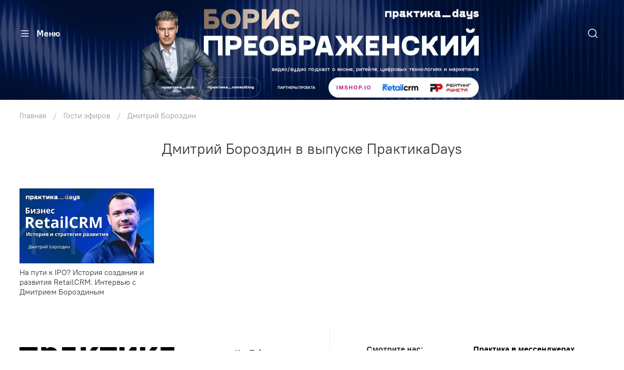

--- FILE ---
content_type: text/html; charset=utf-8
request_url: https://praktikadays.ru/collection/dmitriy-borozdin
body_size: 57751
content:
<!DOCTYPE html>
<html
  style="
    --color-btn-bg:#ff6163;
--color-btn-bg-is-dark:true;
--bg:#ffffff;
--bg-is-dark:false;

--color-text: var(--color-text-dark);
--color-text-minor-shade: var(--color-text-dark-minor-shade);
--color-text-major-shade: var(--color-text-dark-major-shade);
--color-text-half-shade: var(--color-text-dark-half-shade);

--color-notice-warning-is-dark:false;
--color-notice-success-is-dark:false;
--color-notice-error-is-dark:false;
--color-notice-info-is-dark:false;
--color-form-controls-bg:var(--bg);
--color-form-controls-bg-disabled:var(--bg-minor-shade);
--color-form-controls-border-color:var(--bg-half-shade);
--color-form-controls-color:var(--color-text);
--is-editor:false;


  "
  >
  <head><meta data-config="{&quot;collection_products_count&quot;:1}" name="page-config" content="" /><meta data-config="{&quot;money_with_currency_format&quot;:{&quot;delimiter&quot;:&quot; &quot;,&quot;separator&quot;:&quot;.&quot;,&quot;format&quot;:&quot;%n %u&quot;,&quot;unit&quot;:&quot;₽&quot;,&quot;show_price_without_cents&quot;:1},&quot;currency_code&quot;:&quot;RUR&quot;,&quot;currency_iso_code&quot;:&quot;RUB&quot;,&quot;default_currency&quot;:{&quot;title&quot;:&quot;Российский рубль&quot;,&quot;code&quot;:&quot;RUR&quot;,&quot;rate&quot;:1.0,&quot;format_string&quot;:&quot;%n %u&quot;,&quot;unit&quot;:&quot;₽&quot;,&quot;price_separator&quot;:&quot;&quot;,&quot;is_default&quot;:true,&quot;price_delimiter&quot;:&quot;&quot;,&quot;show_price_with_delimiter&quot;:true,&quot;show_price_without_cents&quot;:true},&quot;facebook&quot;:{&quot;pixelActive&quot;:false,&quot;currency_code&quot;:&quot;RUB&quot;,&quot;use_variants&quot;:null},&quot;vk&quot;:{&quot;pixel_active&quot;:null,&quot;price_list_id&quot;:null},&quot;new_ya_metrika&quot;:false,&quot;ecommerce_data_container&quot;:&quot;dataLayer&quot;,&quot;common_js_version&quot;:null,&quot;vue_ui_version&quot;:null,&quot;feedback_captcha_enabled&quot;:true,&quot;account_id&quot;:2686159,&quot;hide_items_out_of_stock&quot;:true,&quot;forbid_order_over_existing&quot;:true,&quot;minimum_items_price&quot;:null,&quot;enable_comparison&quot;:true,&quot;locale&quot;:&quot;ru&quot;,&quot;client_group&quot;:null,&quot;consent_to_personal_data&quot;:{&quot;active&quot;:true,&quot;obligatory&quot;:true,&quot;description&quot;:&quot;\u003cp style=\&quot;text-align: center;\&quot;\u003e\u003cspan style=\&quot;font-size: 8pt;\&quot;\u003eЯ ознакомлен и согласен с условиями \u003ca href=\&quot;/page/oferta\&quot; target=\&quot;blank\&quot;\u003eоферты и политики конфиденциальности\u003c/a\u003e.\u003c/span\u003e\u003c/p\u003e&quot;},&quot;recaptcha_key&quot;:&quot;6LfXhUEmAAAAAOGNQm5_a2Ach-HWlFKD3Sq7vfFj&quot;,&quot;recaptcha_key_v3&quot;:&quot;6LcZi0EmAAAAAPNov8uGBKSHCvBArp9oO15qAhXa&quot;,&quot;yandex_captcha_key&quot;:&quot;ysc1_ec1ApqrRlTZTXotpTnO8PmXe2ISPHxsd9MO3y0rye822b9d2&quot;,&quot;checkout_float_order_content_block&quot;:false,&quot;available_products_characteristics_ids&quot;:null,&quot;sber_id_app_id&quot;:&quot;5b5a3c11-72e5-4871-8649-4cdbab3ba9a4&quot;,&quot;theme_generation&quot;:4,&quot;quick_checkout_captcha_enabled&quot;:false,&quot;max_order_lines_count&quot;:500,&quot;sber_bnpl_min_amount&quot;:1000,&quot;sber_bnpl_max_amount&quot;:150000,&quot;counter_settings&quot;:{&quot;data_layer_name&quot;:&quot;dataLayer&quot;,&quot;new_counters_setup&quot;:false,&quot;add_to_cart_event&quot;:true,&quot;remove_from_cart_event&quot;:true,&quot;add_to_wishlist_event&quot;:true},&quot;site_setting&quot;:{&quot;show_cart_button&quot;:true,&quot;show_service_button&quot;:false,&quot;show_marketplace_button&quot;:false,&quot;show_quick_checkout_button&quot;:false},&quot;warehouses&quot;:[],&quot;captcha_type&quot;:&quot;google&quot;,&quot;human_readable_urls&quot;:false}" name="shop-config" content="" /><meta name='js-evnvironment' content='production' /><meta name='default-locale' content='ru' /><meta name='insales-redefined-api-methods' content="[]" /><script type="text/javascript" src="https://static.insales-cdn.com/assets/static-versioned/v3.72/static/libs/lodash/4.17.21/lodash.min.js"></script>
<!--InsalesCounter -->
<script type="text/javascript">
(function() {
  if (typeof window.__insalesCounterId !== 'undefined') {
    return;
  }

  try {
    Object.defineProperty(window, '__insalesCounterId', {
      value: 2686159,
      writable: true,
      configurable: true
    });
  } catch (e) {
    console.error('InsalesCounter: Failed to define property, using fallback:', e);
    window.__insalesCounterId = 2686159;
  }

  if (typeof window.__insalesCounterId === 'undefined') {
    console.error('InsalesCounter: Failed to set counter ID');
    return;
  }

  let script = document.createElement('script');
  script.async = true;
  script.src = '/javascripts/insales_counter.js?7';
  let firstScript = document.getElementsByTagName('script')[0];
  firstScript.parentNode.insertBefore(script, firstScript);
})();
</script>
<!-- /InsalesCounter -->

    <!-- meta -->
<meta charset="UTF-8" /><title>ПрактикаDays - популярный подкаст о ритейле, e-commerce технологиях и маркетинге для крупного и среднего бизнеса.</title><meta name="description" content="Смотрите эфир на сайте ">
<meta data-config="{&quot;static-versioned&quot;: &quot;1.38&quot;}" name="theme-meta-data" content="">
<meta name="robots" content="index,follow" />
<meta http-equiv="X-UA-Compatible" content="IE=edge,chrome=1" />
<meta name="viewport" content="width=device-width, initial-scale=1.0" />
<meta name="SKYPE_TOOLBAR" content="SKYPE_TOOLBAR_PARSER_COMPATIBLE" />
<meta name="format-detection" content="telephone=no">



<!-- canonical url--><link rel="canonical" href="https://praktikadays.ru/collection/dmitriy-borozdin"/>

<!-- rss feed-->
  
    <meta property="og:title" content="Дмитрий Бороздин">
  
  
  <meta property="og:type" content="website">
  <meta property="og:url" content="https://praktikadays.ru/collection/dmitriy-borozdin">




<!-- icons-->
<link rel="icon" type="image/png" sizes="16x16" href="https://static.insales-cdn.com/assets/1/3539/4246995/1768214450/favicon.png" /><style media="screen">
  @supports (content-visibility: hidden) {
    body:not(.settings_loaded) {
      content-visibility: hidden;
    }
  }
  @supports not (content-visibility: hidden) {
    body:not(.settings_loaded) {
      visibility: hidden;
    }
  }
</style>


<meta name="yandex-verification" content="972bdf6d274a48c8" />

  </head>
  <body data-multi-lang="false" data-theme-template="collection" data-sidebar-type="normal" data-sidebar-position="left">
    <div class="preloader">
      <div class="lds-ellipsis"><div></div><div></div><div></div><div></div></div>
    </div>
    <noscript>
<div class="njs-alert-overlay">
  <div class="njs-alert-wrapper">
    <div class="njs-alert">
      <p></p>
    </div>
  </div>
</div>
</noscript>

    <div class="page_layout page_layout-clear page_layout_section_top">
      <header>
      
        <div
  class="layout widget-type_widget_v4_header_11_010735840fd0b9fb47442c3ce1dea72d"
  style="--bage-bg:#004A9E; --bage-bg-is-dark:true; --bage-bg-minor-shade:#005ac1; --bage-bg-minor-shade-is-dark:true; --bage-bg-major-shade:#006be4; --bage-bg-major-shade-is-dark:true; --bage-bg-half-shade:#4fa1ff; --bage-bg-half-shade-is-dark:true; --logo-img:'https://static.insales-cdn.com/files/1/7145/109763561/original/PD_Social_YouTube_2560x1439_be509e67d78d09e4ab813264550c5d3e_e8a14b928235d8488bedfd02c2d91bc0_c5.jpg'; --logo-img-mobile:'https://static.insales-cdn.com/files/1/3409/95661393/original/PD_1536x254_b989894d46d6cb772ff7bf75cb13f580.jpg'; --logo-max-width:220px; --catalog-location:show-immediately; --hide-catalog:false; --live-search:false; --hide-search:false; --hide-language:false; --hide-compare:false; --hide-personal:false; --hide-favorite:false; --mobile-panel-right-btn:cart; --hide-social:false; --layout-wide-bg:true; --layout-pt:1vw; --layout-pb:1vw; --layout-wide-content:false; --hide-desktop:false; --hide-mobile:false;"
  data-widget-drop-item-id="49929483"
  
  >
  <div class="layout__content">
    










<div class="header header_no-languages">

  <div class="header__area-logo">
    
  
    
      <a class="header__logo" href=" / ">
        <img class="header__logo__desktop" src="https://static.insales-cdn.com/files/1/7145/109763561/original/PD_Social_YouTube_2560x1439_be509e67d78d09e4ab813264550c5d3e_e8a14b928235d8488bedfd02c2d91bc0_c5.jpg" alt="Практика Days" />
        <img class="header__logo__mobile" src="https://static.insales-cdn.com/files/1/3409/95661393/original/PD_1536x254_b989894d46d6cb772ff7bf75cb13f580.jpg" alt="Практика Days" />
      </a>
    
  

  </div>

  <div class="header__content">
    <div class="header__area-show-menu">
      <button type="button" class="button button_size-s header__show-menu-btn js-show-side-panel">
        <span class="icon icon-bars"></span>
        <span class="header__show-menu-text">Меню</span>
      </button>
    </div>

    <div class="header__area-controls">
      
  <div class="header__search">
    <form action="/search" method="get" class="header__search-form">
      <input type="text" autocomplete="off" class="form-control form-control_size-l header__search-field" name="q" value="" placeholder="Поиск" />
      <input type="hidden" name="lang" value="ru">
      <div class="header__search__results" data-search-result></div>
    </form>
    <button type="button" class="header__search-btn js-show-search">
      <span class="icon icon-search _show"></span>
      <span class="icon icon-times _hide"></span>
    </button>
  </div>


      
      
      
      
      

      
  


    </div>
    
  </div>
</div>


<div class="side-panel side-panel_no-languages" style="visibility:hidden;">
  <div class="side-panel__content">
    <div class="side-panel__head">
      
  <div class="header__search">
    <form action="/search" method="get" class="header__search-form">
      <input type="text" autocomplete="off" class="form-control form-control_size-l header__search-field" name="q" value="" placeholder="Поиск" />
      <input type="hidden" name="lang" value="ru">
      <div class="header__search__results" data-search-result></div>
    </form>
    <button type="button" class="header__search-btn js-show-search">
      <span class="icon icon-search _show"></span>
      <span class="icon icon-times _hide"></span>
    </button>
  </div>


      <button type="button" class="button hide-side-panel-btn-mobile js-hide-side-panel">
        <span class="icon icon-times"></span>
      </button>
    </div>

    <div class="mobile-collections">
      
  
  

  

  
  

  <ul class="header__collections js-cut-list" data-navigation>
    
    
      
      
      

      
      

      
      

      
        

        

        <li class="header__collections-item" data-navigation-item>
          <div class="header__collections-controls">
            <a href="/collection/riteyl-seti-krupnyy-biznes" class="header__collections-link " data-navigation-link="/collection/riteyl-seti-krupnyy-biznes" >
              Ритейл сети, крупный бизнес

              
            </a>

            
          </div>

          

          

          
            </li>
          
      
      
    
      
      
      

      
      

      
      

      
        

        

        <li class="header__collections-item" data-navigation-item>
          <div class="header__collections-controls">
            <a href="/collection/malyy-i-sredniy-biznes-e-commerce-i-riteyl" class="header__collections-link " data-navigation-link="/collection/malyy-i-sredniy-biznes-e-commerce-i-riteyl" >
              Малый и средний бизнес, e-commerce и ритейл

              
            </a>

            
          </div>

          

          

          
            </li>
          
      
      
    
      
      
      

      
      

      
      

      
        

        

        <li class="header__collections-item" data-navigation-item>
          <div class="header__collections-controls">
            <a href="/collection/katalog-1-66bddf" class="header__collections-link " data-navigation-link="/collection/katalog-1-66bddf" >
              "Методичка". Разговоры о e-commerce и ритейле с экспертами

              
            </a>

            
          </div>

          

          

          
            </li>
          
      
      
    
      
      
      

      
      

      
      

      
        

        

        <li class="header__collections-item" data-navigation-item>
          <div class="header__collections-controls">
            <a href="/collection/marketpleysy-i-krupnye-internet-magaziny" class="header__collections-link " data-navigation-link="/collection/marketpleysy-i-krupnye-internet-magaziny" >
              Маркетплейсы и крупные интернет-магазины

              
            </a>

            
          </div>

          

          

          
            </li>
          
      
      
    
      
      
      

      
      

      
      

      
        

        

        <li class="header__collections-item" data-navigation-item>
          <div class="header__collections-controls">
            <a href="/collection/tehnologichnye-kompanii-strartapy-i-platformy" class="header__collections-link " data-navigation-link="/collection/tehnologichnye-kompanii-strartapy-i-platformy" >
              Технологичные компании, страртапы и платформы

              
            </a>

            
          </div>

          

          

          
            </li>
          
      
      
    
      
      
      

      
      

      
      

      
        

        

        <li class="header__collections-item" data-navigation-item>
          <div class="header__collections-controls">
            <a href="/collection/intervyu-s-predprinimatelyami" class="header__collections-link " data-navigation-link="/collection/intervyu-s-predprinimatelyami" >
              Интервью с предпринимателями

              
            </a>

            
          </div>

          

          

          
            </li>
          
      
      
    
      
      
      

      
      

      
      

      
        

        

        <li class="header__collections-item" data-navigation-item>
          <div class="header__collections-controls">
            <a href="/collection/proizvoditeli-i-brendy-ot-domashnih-startapov-do-mezhdunarodnyh-korporatsiy" class="header__collections-link " data-navigation-link="/collection/proizvoditeli-i-brendy-ot-domashnih-startapov-do-mezhdunarodnyh-korporatsiy" >
              Производители и бренды. От домашних стартапов до международных корпораций

              
            </a>

            
          </div>

          

          

          
            </li>
          
      
      
    
      
      
      

      
      

      
      

      
        

        

        <li class="header__collections-item" data-navigation-item>
          <div class="header__collections-controls">
            <a href="/collection/sellery-na-marketpleysah" class="header__collections-link " data-navigation-link="/collection/sellery-na-marketpleysah" >
              Селлеры на маркетплейсах

              
            </a>

            
          </div>

          

          

          
            </li>
          
      
      
    
      
      
      

      
      

      
      

      
        

        

        <li class="header__collections-item" data-navigation-item>
          <div class="header__collections-controls">
            <a href="/collection/interesnye-biznes-modeli" class="header__collections-link " data-navigation-link="/collection/interesnye-biznes-modeli" >
              Интересные бизнес-модели

              
            </a>

            
          </div>

          

          

          
            </li>
          
      
      
    
      
      
      

      
      

      
      

      
        

        

        <li class="header__collections-item" data-navigation-item>
          <div class="header__collections-controls">
            <a href="/collection/amazon-i-mezhdunarodnye-marketpleysy" class="header__collections-link " data-navigation-link="/collection/amazon-i-mezhdunarodnye-marketpleysy" >
              Amazon и международные маркетплейсы

              
            </a>

            
          </div>

          

          

          
            </li>
          
      
      
    
      
      
      

      
      

      
      

      
        

        

        <li class="header__collections-item" data-navigation-item>
          <div class="header__collections-controls">
            <a href="/collection/ekskursii" class="header__collections-link " data-navigation-link="/collection/ekskursii" >
              Экскурсии

              
            </a>

            
          </div>

          

          

          
            </li>
          
      
      
    
      
      
      

      
      

      
      

      
        

        

        <li class="header__collections-item" data-navigation-item>
          <div class="header__collections-controls">
            <a href="/collection/katalog-1-38cfee" class="header__collections-link " data-navigation-link="/collection/katalog-1-38cfee" >
              Конференции

              
            </a>

            
          </div>

          

          

          
            </li>
          
      
      
    
      
      
      

      
      

      
      

      
        

        

        <li class="header__collections-item" data-navigation-item>
          <div class="header__collections-controls">
            <a href="/collection/marketing" class="header__collections-link " data-navigation-link="/collection/marketing" >
              Маркетинг

              
            </a>

            
          </div>

          

          

          
            </li>
          
      
      
    
      
      
      

      
      

      
      

      
        

        

        <li class="header__collections-item" data-navigation-item>
          <div class="header__collections-controls">
            <a href="/collection/tsifrovaya-transformatsiya-innovatsii" class="header__collections-link " data-navigation-link="/collection/tsifrovaya-transformatsiya-innovatsii" >
              Цифровая трансформация, инновации

              
            </a>

            
          </div>

          

          

          
            </li>
          
      
      
    
      
      
      

      
      

      
      

      
        

        

        <li class="header__collections-item" data-navigation-item>
          <div class="header__collections-controls">
            <a href="/collection/ekspertnyy-sovet" class="header__collections-link " data-navigation-link="/collection/ekspertnyy-sovet" >
              Экспертный совет

              
            </a>

            
          </div>

          

          

          
            </li>
          
      
      
    
      
      
      

      
      

      
      

      
        

        

        <li class="header__collections-item" data-navigation-item>
          <div class="header__collections-controls">
            <a href="/collection/novye-efiry" class="header__collections-link " data-navigation-link="/collection/novye-efiry" >
              Самые интересные последние эфиры

              
            </a>

            
          </div>

          

          

          
            </li>
          
      
      
    
      
      
      

      
      

      
      

      
        

        

        <li class="header__collections-item" data-navigation-item>
          <div class="header__collections-controls">
            <a href="/collection/kompanii" class="header__collections-link  with-arrow" data-navigation-link="/collection/kompanii" >
              Компании

              
                <span class="icon icon-angle-down"></span>
              
            </a>

            
              <button class="button button_size-s header__collections-show-submenu-btn js-show-touch-submenu" type="button">
              <span class="icon icon-angle-down"></span>
            </button>
            
          </div>

          
            <ul class="header__collections-submenu" data-navigation-submenu>
              <div class="header__collections-submenu-content">
          

          

          
      
      
    
      
      
      

      
      

      
      

      
        

        

        <li class="header__collections-item" data-navigation-item>
          <div class="header__collections-controls">
            <a href="/collection/hbk-shuyskie-sittsy" class="header__collections-link " data-navigation-link="/collection/hbk-shuyskie-sittsy" >
              ХБК "Шуйские ситцы"

              
            </a>

            
          </div>

          

          

          
            </li>
          
      
      
    
      
      
      

      
      

      
      

      
        

        

        <li class="header__collections-item" data-navigation-item>
          <div class="header__collections-controls">
            <a href="/collection/kit-soler" class="header__collections-link " data-navigation-link="/collection/kit-soler" >
              KIT SOLER

              
            </a>

            
          </div>

          

          

          
            </li>
          
      
      
    
      
      
      

      
      

      
      

      
        

        

        <li class="header__collections-item" data-navigation-item>
          <div class="header__collections-controls">
            <a href="/collection/sbermarket" class="header__collections-link " data-navigation-link="/collection/sbermarket" >
              Сбермаркет

              
            </a>

            
          </div>

          

          

          
            </li>
          
      
      
    
      
      
      

      
      

      
      

      
        

        

        <li class="header__collections-item" data-navigation-item>
          <div class="header__collections-controls">
            <a href="/collection/eskyru" class="header__collections-link " data-navigation-link="/collection/eskyru" >
              Esky.ru

              
            </a>

            
          </div>

          

          

          
            </li>
          
      
      
    
      
      
      

      
      

      
      

      
        

        

        <li class="header__collections-item" data-navigation-item>
          <div class="header__collections-controls">
            <a href="/collection/skifmusic" class="header__collections-link " data-navigation-link="/collection/skifmusic" >
              Skifmusic

              
            </a>

            
          </div>

          

          

          
            </li>
          
      
      
    
      
      
      

      
      

      
      

      
        

        

        <li class="header__collections-item" data-navigation-item>
          <div class="header__collections-controls">
            <a href="/collection/sozvezdiya-krasoty" class="header__collections-link " data-navigation-link="/collection/sozvezdiya-krasoty" >
              Созвездия красоты

              
            </a>

            
          </div>

          

          

          
            </li>
          
      
      
    
      
      
      

      
      

      
      

      
        

        

        <li class="header__collections-item" data-navigation-item>
          <div class="header__collections-controls">
            <a href="/collection/gloriya-dzhins" class="header__collections-link " data-navigation-link="/collection/gloriya-dzhins" >
              Глория Джинс

              
            </a>

            
          </div>

          

          

          
            </li>
          
      
      
    
      
      
      

      
      

      
      

      
        

        

        <li class="header__collections-item" data-navigation-item>
          <div class="header__collections-controls">
            <a href="/collection/madrobotsru" class="header__collections-link " data-navigation-link="/collection/madrobotsru" >
              Madrobots.ru

              
            </a>

            
          </div>

          

          

          
            </li>
          
      
      
    
      
      
      

      
      

      
      

      
        

        

        <li class="header__collections-item" data-navigation-item>
          <div class="header__collections-controls">
            <a href="/collection/ursus" class="header__collections-link " data-navigation-link="/collection/ursus" >
              Урсус

              
            </a>

            
          </div>

          

          

          
            </li>
          
      
      
    
      
      
      

      
      

      
      

      
        

        

        <li class="header__collections-item" data-navigation-item>
          <div class="header__collections-controls">
            <a href="/collection/tele2" class="header__collections-link " data-navigation-link="/collection/tele2" >
              Tele2

              
            </a>

            
          </div>

          

          

          
            </li>
          
      
      
    
      
      
      

      
      

      
      

      
        

        

        <li class="header__collections-item" data-navigation-item>
          <div class="header__collections-controls">
            <a href="/collection/butikru" class="header__collections-link " data-navigation-link="/collection/butikru" >
              Бутик.ру

              
            </a>

            
          </div>

          

          

          
            </li>
          
      
      
    
      
      
      

      
      

      
      

      
        

        

        <li class="header__collections-item" data-navigation-item>
          <div class="header__collections-controls">
            <a href="/collection/riv-gosh" class="header__collections-link " data-navigation-link="/collection/riv-gosh" >
              РИВ ГОШ

              
            </a>

            
          </div>

          

          

          
            </li>
          
      
      
    
      
      
      

      
      

      
      

      
        

        

        <li class="header__collections-item" data-navigation-item>
          <div class="header__collections-controls">
            <a href="/collection/inventive-retail-group" class="header__collections-link " data-navigation-link="/collection/inventive-retail-group" >
              Inventive Retail Group

              
            </a>

            
          </div>

          

          

          
            </li>
          
      
      
    
      
      
      

      
      

      
      

      
        

        

        <li class="header__collections-item" data-navigation-item>
          <div class="header__collections-controls">
            <a href="/collection/unilever" class="header__collections-link " data-navigation-link="/collection/unilever" >
              Unilever

              
            </a>

            
          </div>

          

          

          
            </li>
          
      
      
    
      
      
      

      
      

      
      

      
        

        

        <li class="header__collections-item" data-navigation-item>
          <div class="header__collections-controls">
            <a href="/collection/katalog-1-93eee8" class="header__collections-link " data-navigation-link="/collection/katalog-1-93eee8" >
              GlaxoSmithKline

              
            </a>

            
          </div>

          

          

          
            </li>
          
      
      
    
      
      
      

      
      

      
      

      
        

        

        <li class="header__collections-item" data-navigation-item>
          <div class="header__collections-controls">
            <a href="/collection/chernaya-orhideya" class="header__collections-link " data-navigation-link="/collection/chernaya-orhideya" >
              Черная Орхидея

              
            </a>

            
          </div>

          

          

          
            </li>
          
      
      
    
      
      
      

      
      

      
      

      
        

        

        <li class="header__collections-item" data-navigation-item>
          <div class="header__collections-controls">
            <a href="/collection/azimut-hotels" class="header__collections-link " data-navigation-link="/collection/azimut-hotels" >
              AZIMUT Hotels

              
            </a>

            
          </div>

          

          

          
            </li>
          
      
      
    
      
      
      

      
      

      
      

      
        

        

        <li class="header__collections-item" data-navigation-item>
          <div class="header__collections-controls">
            <a href="/collection/leroy-merlin" class="header__collections-link " data-navigation-link="/collection/leroy-merlin" >
              Leroy Merlin

              
            </a>

            
          </div>

          

          

          
            </li>
          
      
      
    
      
      
      

      
      

      
      

      
        

        

        <li class="header__collections-item" data-navigation-item>
          <div class="header__collections-controls">
            <a href="/collection/drimsim" class="header__collections-link " data-navigation-link="/collection/drimsim" >
              Drimsim

              
            </a>

            
          </div>

          

          

          
            </li>
          
      
      
    
      
      
      

      
      

      
      

      
        

        

        <li class="header__collections-item" data-navigation-item>
          <div class="header__collections-controls">
            <a href="/collection/npo-sady-rossii" class="header__collections-link " data-navigation-link="/collection/npo-sady-rossii" >
              НПО Сады России

              
            </a>

            
          </div>

          

          

          
            </li>
          
      
      
    
      
      
      

      
      

      
      

      
        

        

        <li class="header__collections-item" data-navigation-item>
          <div class="header__collections-controls">
            <a href="/collection/kupivip" class="header__collections-link " data-navigation-link="/collection/kupivip" >
              KUPIVIP

              
            </a>

            
          </div>

          

          

          
            </li>
          
      
      
    
      
      
      

      
      

      
      

      
        

        

        <li class="header__collections-item" data-navigation-item>
          <div class="header__collections-controls">
            <a href="/collection/blue-sleep" class="header__collections-link " data-navigation-link="/collection/blue-sleep" >
              Blue Sleep

              
            </a>

            
          </div>

          

          

          
            </li>
          
      
      
    
      
      
      

      
      

      
      

      
        

        

        <li class="header__collections-item" data-navigation-item>
          <div class="header__collections-controls">
            <a href="/collection/delimobil" class="header__collections-link " data-navigation-link="/collection/delimobil" >
              Делимобиль

              
            </a>

            
          </div>

          

          

          
            </li>
          
      
      
    
      
      
      

      
      

      
      

      
        

        

        <li class="header__collections-item" data-navigation-item>
          <div class="header__collections-controls">
            <a href="/collection/eldorado" class="header__collections-link " data-navigation-link="/collection/eldorado" >
              Эльдорадо

              
            </a>

            
          </div>

          

          

          
            </li>
          
      
      
    
      
      
      

      
      

      
      

      
        

        

        <li class="header__collections-item" data-navigation-item>
          <div class="header__collections-controls">
            <a href="/collection/skyeng" class="header__collections-link " data-navigation-link="/collection/skyeng" >
              Skyeng

              
            </a>

            
          </div>

          

          

          
            </li>
          
      
      
    
      
      
      

      
      

      
      

      
        

        

        <li class="header__collections-item" data-navigation-item>
          <div class="header__collections-controls">
            <a href="/collection/dodo" class="header__collections-link " data-navigation-link="/collection/dodo" >
              Додо

              
            </a>

            
          </div>

          

          

          
            </li>
          
      
      
    
      
      
      

      
      

      
      

      
        

        

        <li class="header__collections-item" data-navigation-item>
          <div class="header__collections-controls">
            <a href="/collection/lenta" class="header__collections-link " data-navigation-link="/collection/lenta" >
              Лента

              
            </a>

            
          </div>

          

          

          
            </li>
          
      
      
    
      
      
      

      
      

      
      

      
        

        

        <li class="header__collections-item" data-navigation-item>
          <div class="header__collections-controls">
            <a href="/collection/220-volt" class="header__collections-link " data-navigation-link="/collection/220-volt" >
              220 Вольт

              
            </a>

            
          </div>

          

          

          
            </li>
          
      
      
    
      
      
      

      
      

      
      

      
        

        

        <li class="header__collections-item" data-navigation-item>
          <div class="header__collections-controls">
            <a href="/collection/riki-group" class="header__collections-link " data-navigation-link="/collection/riki-group" >
              Riki group

              
            </a>

            
          </div>

          

          

          
            </li>
          
      
      
    
      
      
      

      
      

      
      

      
        

        

        <li class="header__collections-item" data-navigation-item>
          <div class="header__collections-controls">
            <a href="/collection/solar-staff" class="header__collections-link " data-navigation-link="/collection/solar-staff" >
              Solar Staff

              
            </a>

            
          </div>

          

          

          
            </li>
          
      
      
    
      
      
      

      
      

      
      

      
        

        

        <li class="header__collections-item" data-navigation-item>
          <div class="header__collections-controls">
            <a href="/collection/fotosklad" class="header__collections-link " data-navigation-link="/collection/fotosklad" >
              Фотосклад

              
            </a>

            
          </div>

          

          

          
            </li>
          
      
      
    
      
      
      

      
      

      
      

      
        

        

        <li class="header__collections-item" data-navigation-item>
          <div class="header__collections-controls">
            <a href="/collection/fitmost" class="header__collections-link " data-navigation-link="/collection/fitmost" >
              Fitmost

              
            </a>

            
          </div>

          

          

          
            </li>
          
      
      
    
      
      
      

      
      

      
      

      
        

        

        <li class="header__collections-item" data-navigation-item>
          <div class="header__collections-controls">
            <a href="/collection/zproject" class="header__collections-link " data-navigation-link="/collection/zproject" >
              Z.project

              
            </a>

            
          </div>

          

          

          
            </li>
          
      
      
    
      
      
      

      
      

      
      

      
        

        

        <li class="header__collections-item" data-navigation-item>
          <div class="header__collections-controls">
            <a href="/collection/legend-new-york" class="header__collections-link " data-navigation-link="/collection/legend-new-york" >
              Legend New York

              
            </a>

            
          </div>

          

          

          
            </li>
          
      
      
    
      
      
      

      
      

      
      

      
        

        

        <li class="header__collections-item" data-navigation-item>
          <div class="header__collections-controls">
            <a href="/collection/perekrestok-onlayn" class="header__collections-link " data-navigation-link="/collection/perekrestok-onlayn" >
              Перекресток Онлайн

              
            </a>

            
          </div>

          

          

          
            </li>
          
      
      
    
      
      
      

      
      

      
      

      
        

        

        <li class="header__collections-item" data-navigation-item>
          <div class="header__collections-controls">
            <a href="/collection/12-storeez" class="header__collections-link " data-navigation-link="/collection/12-storeez" >
              12 STOREEZ

              
            </a>

            
          </div>

          

          

          
            </li>
          
      
      
    
      
      
      

      
      

      
      

      
        

        

        <li class="header__collections-item" data-navigation-item>
          <div class="header__collections-controls">
            <a href="/collection/cherrypie" class="header__collections-link " data-navigation-link="/collection/cherrypie" >
              CherryPie

              
            </a>

            
          </div>

          

          

          
            </li>
          
      
      
    
      
      
      

      
      

      
      

      
        

        

        <li class="header__collections-item" data-navigation-item>
          <div class="header__collections-controls">
            <a href="/collection/metro-cashcarry" class="header__collections-link " data-navigation-link="/collection/metro-cashcarry" >
              METRO Cash&Carry

              
            </a>

            
          </div>

          

          

          
            </li>
          
      
      
    
      
      
      

      
      

      
      

      
        

        

        <li class="header__collections-item" data-navigation-item>
          <div class="header__collections-controls">
            <a href="/collection/vseinstrumentyru" class="header__collections-link " data-navigation-link="/collection/vseinstrumentyru" >
              ВсеИнструменты.ру

              
            </a>

            
          </div>

          

          

          
            </li>
          
      
      
    
      
      
      

      
      

      
      

      
        

        

        <li class="header__collections-item" data-navigation-item>
          <div class="header__collections-controls">
            <a href="/collection/petshopru" class="header__collections-link " data-navigation-link="/collection/petshopru" >
              Petshop.ru

              
            </a>

            
          </div>

          

          

          
            </li>
          
      
      
    
      
      
      

      
      

      
      

      
        

        

        <li class="header__collections-item" data-navigation-item>
          <div class="header__collections-controls">
            <a href="/collection/ozon" class="header__collections-link " data-navigation-link="/collection/ozon" >
              OZON

              
            </a>

            
          </div>

          

          

          
            </li>
          
      
      
    
      
      
      

      
      

      
      

      
        

        

        <li class="header__collections-item" data-navigation-item>
          <div class="header__collections-controls">
            <a href="/collection/ucandy" class="header__collections-link " data-navigation-link="/collection/ucandy" >
              Ucandy

              
            </a>

            
          </div>

          

          

          
            </li>
          
      
      
    
      
      
      

      
      

      
      

      
        

        

        <li class="header__collections-item" data-navigation-item>
          <div class="header__collections-controls">
            <a href="/collection/homeme" class="header__collections-link " data-navigation-link="/collection/homeme" >
              HomeMe

              
            </a>

            
          </div>

          

          

          
            </li>
          
      
      
    
      
      
      

      
      

      
      

      
        

        

        <li class="header__collections-item" data-navigation-item>
          <div class="header__collections-controls">
            <a href="/collection/pediatr-247" class="header__collections-link " data-navigation-link="/collection/pediatr-247" >
              Педиатр 24/7

              
            </a>

            
          </div>

          

          

          
            </li>
          
      
      
    
      
      
      

      
      

      
      

      
        

        

        <li class="header__collections-item" data-navigation-item>
          <div class="header__collections-controls">
            <a href="/collection/onlayn-doktor" class="header__collections-link " data-navigation-link="/collection/onlayn-doktor" >
              Онлайн Доктор

              
            </a>

            
          </div>

          

          

          
            </li>
          
      
      
    
      
      
      

      
      

      
      

      
        

        

        <li class="header__collections-item" data-navigation-item>
          <div class="header__collections-controls">
            <a href="/collection/nebo-v-almazah" class="header__collections-link " data-navigation-link="/collection/nebo-v-almazah" >
              Небо в алмазах

              
            </a>

            
          </div>

          

          

          
            </li>
          
      
      
    
      
      
      

      
      

      
      

      
        

        

        <li class="header__collections-item" data-navigation-item>
          <div class="header__collections-controls">
            <a href="/collection/proekt111" class="header__collections-link " data-navigation-link="/collection/proekt111" >
              Проект111

              
            </a>

            
          </div>

          

          

          
            </li>
          
      
      
    
      
      
      

      
      

      
      

      
        

        

        <li class="header__collections-item" data-navigation-item>
          <div class="header__collections-controls">
            <a href="/collection/giftsru" class="header__collections-link " data-navigation-link="/collection/giftsru" >
              gifts.ru

              
            </a>

            
          </div>

          

          

          
            </li>
          
      
      
    
      
      
      

      
      

      
      

      
        

        

        <li class="header__collections-item" data-navigation-item>
          <div class="header__collections-controls">
            <a href="/collection/dochki-synochki" class="header__collections-link " data-navigation-link="/collection/dochki-synochki" >
              Дочки-Сыночки

              
            </a>

            
          </div>

          

          

          
            </li>
          
      
      
    
      
      
      

      
      

      
      

      
        

        

        <li class="header__collections-item" data-navigation-item>
          <div class="header__collections-controls">
            <a href="/collection/utkonos-onlayn" class="header__collections-link " data-navigation-link="/collection/utkonos-onlayn" >
              Утконос Онлайн

              
            </a>

            
          </div>

          

          

          
            </li>
          
      
      
    
      
      
      

      
      

      
      

      
        

        

        <li class="header__collections-item" data-navigation-item>
          <div class="header__collections-controls">
            <a href="/collection/astro-volga" class="header__collections-link " data-navigation-link="/collection/astro-volga" >
              Астро-Волга

              
            </a>

            
          </div>

          

          

          
            </li>
          
      
      
    
      
      
      

      
      

      
      

      
        

        

        <li class="header__collections-item" data-navigation-item>
          <div class="header__collections-controls">
            <a href="/collection/yarmarka-masterov" class="header__collections-link " data-navigation-link="/collection/yarmarka-masterov" >
              Ярмарка Мастеров

              
            </a>

            
          </div>

          

          

          
            </li>
          
      
      
    
      
      
      

      
      

      
      

      
        

        

        <li class="header__collections-item" data-navigation-item>
          <div class="header__collections-controls">
            <a href="/collection/rb-dettol-clerasil-durex-nurofen" class="header__collections-link " data-navigation-link="/collection/rb-dettol-clerasil-durex-nurofen" >
              RB (Dettol, Clerasil, Durex, Nurofen

              
            </a>

            
          </div>

          

          

          
            </li>
          
      
      
    
      
      
      

      
      

      
      

      
        

        

        <li class="header__collections-item" data-navigation-item>
          <div class="header__collections-controls">
            <a href="/collection/postavschik-schastya" class="header__collections-link " data-navigation-link="/collection/postavschik-schastya" >
              Поставщик счастья

              
            </a>

            
          </div>

          

          

          
            </li>
          
      
      
    
      
      
      

      
      

      
      

      
        

        

        <li class="header__collections-item" data-navigation-item>
          <div class="header__collections-controls">
            <a href="/collection/vsemayki" class="header__collections-link " data-navigation-link="/collection/vsemayki" >
              ВсеМайки

              
            </a>

            
          </div>

          

          

          
            </li>
          
      
      
    
      
      
      

      
      

      
      

      
        

        

        <li class="header__collections-item" data-navigation-item>
          <div class="header__collections-controls">
            <a href="/collection/dns-digital-store" class="header__collections-link " data-navigation-link="/collection/dns-digital-store" >
              DNS Digital Store

              
            </a>

            
          </div>

          

          

          
            </li>
          
      
      
    
      
      
      

      
      

      
      

      
        

        

        <li class="header__collections-item" data-navigation-item>
          <div class="header__collections-controls">
            <a href="/collection/3dplitkaru" class="header__collections-link " data-navigation-link="/collection/3dplitkaru" >
              3Dplitka.ru

              
            </a>

            
          </div>

          

          

          
            </li>
          
      
      
    
      
      
      

      
      

      
      

      
        

        

        <li class="header__collections-item" data-navigation-item>
          <div class="header__collections-controls">
            <a href="/collection/aptekaru-ao-npk-katren" class="header__collections-link " data-navigation-link="/collection/aptekaru-ao-npk-katren" >
              Аптека.ру (АО НПК «Катрен»)

              
            </a>

            
          </div>

          

          

          
            </li>
          
      
      
    
      
      
      

      
      

      
      

      
        

        

        <li class="header__collections-item" data-navigation-item>
          <div class="header__collections-controls">
            <a href="/collection/hlebprom" class="header__collections-link " data-navigation-link="/collection/hlebprom" >
              Хлебпром

              
            </a>

            
          </div>

          

          

          
            </li>
          
      
      
    
      
      
      

      
      

      
      

      
        

        

        <li class="header__collections-item" data-navigation-item>
          <div class="header__collections-controls">
            <a href="/collection/askona" class="header__collections-link " data-navigation-link="/collection/askona" >
              Аскона

              
            </a>

            
          </div>

          

          

          
            </li>
          
      
      
    
      
      
      

      
      

      
      

      
        

        

        <li class="header__collections-item" data-navigation-item>
          <div class="header__collections-controls">
            <a href="/collection/tsvet-divanov" class="header__collections-link " data-navigation-link="/collection/tsvet-divanov" >
              Цвет диванов

              
            </a>

            
          </div>

          

          

          
            </li>
          
      
      
    
      
      
      

      
      

      
      

      
        

        

        <li class="header__collections-item" data-navigation-item>
          <div class="header__collections-controls">
            <a href="/collection/sitilink" class="header__collections-link " data-navigation-link="/collection/sitilink" >
              Ситилинк

              
            </a>

            
          </div>

          

          

          
            </li>
          
      
      
    
      
      
      

      
      

      
      

      
        

        

        <li class="header__collections-item" data-navigation-item>
          <div class="header__collections-controls">
            <a href="/collection/holodilnikru" class="header__collections-link " data-navigation-link="/collection/holodilnikru" >
              Холодильник.ру

              
            </a>

            
          </div>

          

          

          
            </li>
          
      
      
    
      
      
      

      
      

      
      

      
        

        

        <li class="header__collections-item" data-navigation-item>
          <div class="header__collections-controls">
            <a href="/collection/std-petrovich" class="header__collections-link " data-navigation-link="/collection/std-petrovich" >
              СТД Петрович

              
            </a>

            
          </div>

          

          

          
            </li>
          
      
      
    
      
      
      

      
      

      
      

      
        

        

        <li class="header__collections-item" data-navigation-item>
          <div class="header__collections-controls">
            <a href="/collection/panasonic-russia" class="header__collections-link " data-navigation-link="/collection/panasonic-russia" >
              Panasonic Russia

              
            </a>

            
          </div>

          

          

          
            </li>
          
      
      
    
      
      
      

      
      

      
      

      
        

        

        <li class="header__collections-item" data-navigation-item>
          <div class="header__collections-controls">
            <a href="/collection/mrdoors" class="header__collections-link " data-navigation-link="/collection/mrdoors" >
              Mr.Doors

              
            </a>

            
          </div>

          

          

          
            </li>
          
      
      
    
      
      
      

      
      

      
      

      
        

        

        <li class="header__collections-item" data-navigation-item>
          <div class="header__collections-controls">
            <a href="/collection/vympelkom-bilayn" class="header__collections-link " data-navigation-link="/collection/vympelkom-bilayn" >
              ВымпелКом (Билайн)

              
            </a>

            
          </div>

          

          

          
            </li>
          
      
      
    
      
      
      

      
      

      
      

      
        

        

        <li class="header__collections-item" data-navigation-item>
          <div class="header__collections-controls">
            <a href="/collection/makslevel" class="header__collections-link " data-navigation-link="/collection/makslevel" >
              Макслевел

              
            </a>

            
          </div>

          

          

          
            </li>
          
      
      
    
      
      
      

      
      

      
      

      
        

        

        <li class="header__collections-item" data-navigation-item>
          <div class="header__collections-controls">
            <a href="/collection/olant" class="header__collections-link " data-navigation-link="/collection/olant" >
              Олант

              
            </a>

            
          </div>

          

          

          
            </li>
          
      
      
    
      
      
      

      
      

      
      

      
        

        

        <li class="header__collections-item" data-navigation-item>
          <div class="header__collections-controls">
            <a href="/collection/svyaznoy" class="header__collections-link " data-navigation-link="/collection/svyaznoy" >
              Связной

              
            </a>

            
          </div>

          

          

          
            </li>
          
      
      
    
      
      
      

      
      

      
      

      
        

        

        <li class="header__collections-item" data-navigation-item>
          <div class="header__collections-controls">
            <a href="/collection/restore" class="header__collections-link " data-navigation-link="/collection/restore" >
              re:Store

              
            </a>

            
          </div>

          

          

          
            </li>
          
      
      
    
      
      
      

      
      

      
      

      
        

        

        <li class="header__collections-item" data-navigation-item>
          <div class="header__collections-controls">
            <a href="/collection/mars" class="header__collections-link " data-navigation-link="/collection/mars" >
              Mars

              
            </a>

            
          </div>

          

          

          
            </li>
          
      
      
    
      
      
      

      
      

      
      

      
        

        

        <li class="header__collections-item" data-navigation-item>
          <div class="header__collections-controls">
            <a href="/collection/yulmart" class="header__collections-link " data-navigation-link="/collection/yulmart" >
              Юлмарт

              
            </a>

            
          </div>

          

          

          
            </li>
          
      
      
    
      
      
      

      
      

      
      

      
        

        

        <li class="header__collections-item" data-navigation-item>
          <div class="header__collections-controls">
            <a href="/collection/salomon" class="header__collections-link " data-navigation-link="/collection/salomon" >
              Salomon

              
            </a>

            
          </div>

          

          

          
            </li>
          
      
      
    
      
      
      

      
      

      
      

      
        

        

        <li class="header__collections-item" data-navigation-item>
          <div class="header__collections-controls">
            <a href="/collection/stilnye-kuhni" class="header__collections-link " data-navigation-link="/collection/stilnye-kuhni" >
              Стильные Кухни

              
            </a>

            
          </div>

          

          

          
            </li>
          
      
      
    
      
      
      

      
      

      
      

      
        

        

        <li class="header__collections-item" data-navigation-item>
          <div class="header__collections-controls">
            <a href="/collection/partiya-edy" class="header__collections-link " data-navigation-link="/collection/partiya-edy" >
              Партия Еды

              
            </a>

            
          </div>

          

          

          
            </li>
          
      
      
    
      
      
      

      
      

      
      

      
        

        

        <li class="header__collections-item" data-navigation-item>
          <div class="header__collections-controls">
            <a href="/collection/thomas-munz-zenden-group" class="header__collections-link " data-navigation-link="/collection/thomas-munz-zenden-group" >
              Thomas Münz (Zenden Group)

              
            </a>

            
          </div>

          

          

          
            </li>
          
      
      
    
      
      
      

      
      

      
      

      
        

        

        <li class="header__collections-item" data-navigation-item>
          <div class="header__collections-controls">
            <a href="/collection/onlayn-treydru" class="header__collections-link " data-navigation-link="/collection/onlayn-treydru" >
              Онлайн Трейд.ру

              
            </a>

            
          </div>

          

          

          
            </li>
          
      
      
    
      
      
      

      
      

      
      

      
        

        

        <li class="header__collections-item" data-navigation-item>
          <div class="header__collections-controls">
            <a href="/collection/mir-kubikov-lego" class="header__collections-link " data-navigation-link="/collection/mir-kubikov-lego" >
              Мир Кубиков Lego

              
            </a>

            
          </div>

          

          

          
            </li>
          
      
      
    
      
      
      

      
      

      
      

      
        

        

        <li class="header__collections-item" data-navigation-item>
          <div class="header__collections-controls">
            <a href="/collection/pandora" class="header__collections-link " data-navigation-link="/collection/pandora" >
              Pandora

              
            </a>

            
          </div>

          

          

          
            </li>
          
      
      
    
      
      
      

      
      

      
      

      
        

        

        <li class="header__collections-item" data-navigation-item>
          <div class="header__collections-controls">
            <a href="/collection/flowwow" class="header__collections-link " data-navigation-link="/collection/flowwow" >
              Flowwow

              
            </a>

            
          </div>

          

          

          
            </li>
          
      
      
    
      
      
      

      
      

      
      

      
        

        

        <li class="header__collections-item" data-navigation-item>
          <div class="header__collections-controls">
            <a href="/collection/sudar" class="header__collections-link " data-navigation-link="/collection/sudar" >
              Сударь

              
            </a>

            
          </div>

          

          

          
            </li>
          
      
      
    
      
      
      

      
      

      
      

      
        

        

        <li class="header__collections-item" data-navigation-item>
          <div class="header__collections-controls">
            <a href="/collection/sberavto" class="header__collections-link " data-navigation-link="/collection/sberavto" >
              Сберавто

              
            </a>

            
          </div>

          

          

          
            </li>
          
      
      
    
      
      
      

      
      

      
      

      
        

        

        <li class="header__collections-item" data-navigation-item>
          <div class="header__collections-controls">
            <a href="/collection/mcdonalds" class="header__collections-link " data-navigation-link="/collection/mcdonalds" >
              McDonald's

              
            </a>

            
          </div>

          

          

          
            </li>
          
      
      
    
      
      
      

      
      

      
      

      
        

        

        <li class="header__collections-item" data-navigation-item>
          <div class="header__collections-controls">
            <a href="/collection/kolyaski-krovatki" class="header__collections-link " data-navigation-link="/collection/kolyaski-krovatki" >
              Коляски-Кроватки

              
            </a>

            
          </div>

          

          

          
            </li>
          
      
      
    
      
      
      

      
      

      
      

      
        

        

        <li class="header__collections-item" data-navigation-item>
          <div class="header__collections-controls">
            <a href="/collection/igooods" class="header__collections-link " data-navigation-link="/collection/igooods" >
              igooods

              
            </a>

            
          </div>

          

          

          
            </li>
          
      
      
    
      
      
      

      
      

      
      

      
        

        

        <li class="header__collections-item" data-navigation-item>
          <div class="header__collections-controls">
            <a href="/collection/hogl-russia" class="header__collections-link " data-navigation-link="/collection/hogl-russia" >
              Högl Russia

              
            </a>

            
          </div>

          

          

          
            </li>
          
      
      
    
      
      
      

      
      

      
      

      
        

        

        <li class="header__collections-item" data-navigation-item>
          <div class="header__collections-controls">
            <a href="/collection/stanley-black-decker" class="header__collections-link " data-navigation-link="/collection/stanley-black-decker" >
              Stanley Black & Decker

              
            </a>

            
          </div>

          

          

          
            </li>
          
      
      
    
      
      
      

      
      

      
      

      
        

        

        <li class="header__collections-item" data-navigation-item>
          <div class="header__collections-controls">
            <a href="/collection/office-expertkz" class="header__collections-link " data-navigation-link="/collection/office-expertkz" >
              Office-Expert.kz

              
            </a>

            
          </div>

          

          

          
            </li>
          
      
      
    
      
      
      

      
      

      
      

      
        

        

        <li class="header__collections-item" data-navigation-item>
          <div class="header__collections-controls">
            <a href="/collection/oekz" class="header__collections-link " data-navigation-link="/collection/oekz" >
              OE.kz

              
            </a>

            
          </div>

          

          

          
            </li>
          
      
      
    
      
      
      

      
      

      
      

      
        

        

        <li class="header__collections-item" data-navigation-item>
          <div class="header__collections-controls">
            <a href="/collection/data-insight" class="header__collections-link " data-navigation-link="/collection/data-insight" >
              Data Insight

              
            </a>

            
          </div>

          

          

          
            </li>
          
      
      
    
      
      
      

      
      

      
      

      
        

        

        <li class="header__collections-item" data-navigation-item>
          <div class="header__collections-controls">
            <a href="/collection/maslomarket" class="header__collections-link " data-navigation-link="/collection/maslomarket" >
              МаслоМаркет

              
            </a>

            
          </div>

          

          

          
            </li>
          
      
      
    
      
      
      

      
      

      
      

      
        

        

        <li class="header__collections-item" data-navigation-item>
          <div class="header__collections-controls">
            <a href="/collection/anytime-prime" class="header__collections-link " data-navigation-link="/collection/anytime-prime" >
              Anytime Prime

              
            </a>

            
          </div>

          

          

          
            </li>
          
      
      
    
      
      
      

      
      

      
      

      
        

        

        <li class="header__collections-item" data-navigation-item>
          <div class="header__collections-controls">
            <a href="/collection/street-beat" class="header__collections-link " data-navigation-link="/collection/street-beat" >
              Street Beat

              
            </a>

            
          </div>

          

          

          
            </li>
          
      
      
    
      
      
      

      
      

      
      

      
        

        

        <li class="header__collections-item" data-navigation-item>
          <div class="header__collections-controls">
            <a href="/collection/respect" class="header__collections-link " data-navigation-link="/collection/respect" >
              Respect

              
            </a>

            
          </div>

          

          

          
            </li>
          
      
      
    
      
      
      

      
      

      
      

      
        

        

        <li class="header__collections-item" data-navigation-item>
          <div class="header__collections-controls">
            <a href="/collection/audiomaniya" class="header__collections-link " data-navigation-link="/collection/audiomaniya" >
              Аудиомания

              
            </a>

            
          </div>

          

          

          
            </li>
          
      
      
    
      
      
      

      
      

      
      

      
        

        

        <li class="header__collections-item" data-navigation-item>
          <div class="header__collections-controls">
            <a href="/collection/miele" class="header__collections-link " data-navigation-link="/collection/miele" >
              Miele

              
            </a>

            
          </div>

          

          

          
            </li>
          
      
      
    
      
      
      

      
      

      
      

      
        

        

        <li class="header__collections-item" data-navigation-item>
          <div class="header__collections-controls">
            <a href="/collection/home-shopping-russia" class="header__collections-link " data-navigation-link="/collection/home-shopping-russia" >
              Home Shopping Russia

              
            </a>

            
          </div>

          

          

          
            </li>
          
      
      
    
      
      
      

      
      

      
      

      
        

        

        <li class="header__collections-item" data-navigation-item>
          <div class="header__collections-controls">
            <a href="/collection/tsum-tsum" class="header__collections-link " data-navigation-link="/collection/tsum-tsum" >
              ЦУМ / TSUM

              
            </a>

            
          </div>

          

          

          
            </li>
          
      
      
    
      
      
      

      
      

      
      

      
        

        

        <li class="header__collections-item" data-navigation-item>
          <div class="header__collections-controls">
            <a href="/collection/tom-tailor-rossiya" class="header__collections-link " data-navigation-link="/collection/tom-tailor-rossiya" >
              Tom Tailor Россия

              
            </a>

            
          </div>

          

          

          
            </li>
          
      
      
    
      
      
      

      
      

      
      

      
        

        

        <li class="header__collections-item" data-navigation-item>
          <div class="header__collections-controls">
            <a href="/collection/hipo" class="header__collections-link " data-navigation-link="/collection/hipo" >
              Hipo

              
            </a>

            
          </div>

          

          

          
            </li>
          
      
      
    
      
      
      

      
      

      
      

      
        

        

        <li class="header__collections-item" data-navigation-item>
          <div class="header__collections-controls">
            <a href="/collection/new-age-lab" class="header__collections-link " data-navigation-link="/collection/new-age-lab" >
              New Age Lab

              
            </a>

            
          </div>

          

          

          
            </li>
          
      
      
    
      
      
      

      
      

      
      

      
        

        

        <li class="header__collections-item" data-navigation-item>
          <div class="header__collections-controls">
            <a href="/collection/iwengo" class="header__collections-link " data-navigation-link="/collection/iwengo" >
              iWENGO

              
            </a>

            
          </div>

          

          

          
            </li>
          
      
      
    
      
      
      

      
      

      
      

      
        

        

        <li class="header__collections-item" data-navigation-item>
          <div class="header__collections-controls">
            <a href="/collection/ekookna" class="header__collections-link " data-navigation-link="/collection/ekookna" >
              ЭКООКНА

              
            </a>

            
          </div>

          

          

          
            </li>
          
      
      
    
      
      
      

      
      

      
      

      
        

        

        <li class="header__collections-item" data-navigation-item>
          <div class="header__collections-controls">
            <a href="/collection/kitanaru" class="header__collections-link " data-navigation-link="/collection/kitanaru" >
              Китана.ру

              
            </a>

            
          </div>

          

          

          
            </li>
          
      
      
    
      
      
      

      
      

      
      

      
        

        

        <li class="header__collections-item" data-navigation-item>
          <div class="header__collections-controls">
            <a href="/collection/katalog-1-95dc00" class="header__collections-link " data-navigation-link="/collection/katalog-1-95dc00" >
              мосигра

              
            </a>

            
          </div>

          

          

          
            </li>
          
      
      
    
      
      
      

      
      

      
      

      
        

        

        <li class="header__collections-item" data-navigation-item>
          <div class="header__collections-controls">
            <a href="/collection/gloria-jeans" class="header__collections-link " data-navigation-link="/collection/gloria-jeans" >
              Gloria Jeans

              
            </a>

            
          </div>

          

          

          
            </li>
          
      
      
    
      
      
      

      
      

      
      

      
        

        

        <li class="header__collections-item" data-navigation-item>
          <div class="header__collections-controls">
            <a href="/collection/katalog-1-ca5cc1" class="header__collections-link " data-navigation-link="/collection/katalog-1-ca5cc1" >
              Boardriders

              
            </a>

            
          </div>

          

          

          
            </li>
          
      
      
    
      
      
      

      
      

      
      

      
        

        

        <li class="header__collections-item" data-navigation-item>
          <div class="header__collections-controls">
            <a href="/collection/assotsiatsiya-kompaniy-internet-torgovli-akit" class="header__collections-link " data-navigation-link="/collection/assotsiatsiya-kompaniy-internet-torgovli-akit" >
              Ассоциация Компаний Интернет-торговли (АКИТ)

              
            </a>

            
          </div>

          

          

          
            </li>
          
      
      
    
      
      
      

      
      

      
      

      
        

        

        <li class="header__collections-item" data-navigation-item>
          <div class="header__collections-controls">
            <a href="/collection/farmaimpeks" class="header__collections-link " data-navigation-link="/collection/farmaimpeks" >
              Фармаимпекс

              
            </a>

            
          </div>

          

          

          
            </li>
          
      
      
    
      
      
      

      
      

      
      

      
        

        

        <li class="header__collections-item" data-navigation-item>
          <div class="header__collections-controls">
            <a href="/collection/prostaya-nauka" class="header__collections-link " data-navigation-link="/collection/prostaya-nauka" >
              Простая Наука

              
            </a>

            
          </div>

          

          

          
            </li>
          
      
      
    
      
      
      

      
      

      
      

      
        

        

        <li class="header__collections-item" data-navigation-item>
          <div class="header__collections-controls">
            <a href="/collection/ship-shipru" class="header__collections-link " data-navigation-link="/collection/ship-shipru" >
              Шип-Шип.ру

              
            </a>

            
          </div>

          

          

          
            </li>
          
      
      
    
      
      
      

      
      

      
      

      
        

        

        <li class="header__collections-item" data-navigation-item>
          <div class="header__collections-controls">
            <a href="/collection/gourji" class="header__collections-link " data-navigation-link="/collection/gourji" >
              Gourji

              
            </a>

            
          </div>

          

          

          
            </li>
          
      
      
    
      
      
      

      
      

      
      

      
        

        

        <li class="header__collections-item" data-navigation-item>
          <div class="header__collections-controls">
            <a href="/collection/rubashka-na-zakaz" class="header__collections-link " data-navigation-link="/collection/rubashka-na-zakaz" >
              Рубашка на заказ

              
            </a>

            
          </div>

          

          

          
            </li>
          
      
      
    
      
      
      

      
      

      
      

      
        

        

        <li class="header__collections-item" data-navigation-item>
          <div class="header__collections-controls">
            <a href="/collection/ironcust" class="header__collections-link " data-navigation-link="/collection/ironcust" >
              Ironcust

              
            </a>

            
          </div>

          

          

          
            </li>
          
      
      
    
      
      
      

      
      

      
      

      
        

        

        <li class="header__collections-item" data-navigation-item>
          <div class="header__collections-controls">
            <a href="/collection/labelup" class="header__collections-link " data-navigation-link="/collection/labelup" >
              Labelup

              
            </a>

            
          </div>

          

          

          
            </li>
          
      
      
    
      
      
      

      
      

      
      

      
        

        

        <li class="header__collections-item" data-navigation-item>
          <div class="header__collections-controls">
            <a href="/collection/goodlook" class="header__collections-link " data-navigation-link="/collection/goodlook" >
              Goodlook

              
            </a>

            
          </div>

          

          

          
            </li>
          
      
      
    
      
      
      

      
      

      
      

      
        

        

        <li class="header__collections-item" data-navigation-item>
          <div class="header__collections-controls">
            <a href="/collection/rusonyx" class="header__collections-link " data-navigation-link="/collection/rusonyx" >
              RUSONYX

              
            </a>

            
          </div>

          

          

          
            </li>
          
      
      
    
      
      
      

      
      

      
      

      
        

        

        <li class="header__collections-item" data-navigation-item>
          <div class="header__collections-controls">
            <a href="/collection/eaptekaru" class="header__collections-link " data-navigation-link="/collection/eaptekaru" >
              EAPTEKA.RU

              
            </a>

            
          </div>

          

          

          
            </li>
          
      
      
    
      
      
      

      
      

      
      

      
        

        

        <li class="header__collections-item" data-navigation-item>
          <div class="header__collections-controls">
            <a href="/collection/kant" class="header__collections-link " data-navigation-link="/collection/kant" >
              КАНТ

              
            </a>

            
          </div>

          

          

          
            </li>
          
      
      
    
      
      
      

      
      

      
      

      
        

        

        <li class="header__collections-item" data-navigation-item>
          <div class="header__collections-controls">
            <a href="/collection/helptomamaru" class="header__collections-link " data-navigation-link="/collection/helptomamaru" >
              Helptomama.ru

              
            </a>

            
          </div>

          

          

          
            </li>
          
      
      
    
      
      
      

      
      

      
      

      
        

        

        <li class="header__collections-item" data-navigation-item>
          <div class="header__collections-controls">
            <a href="/collection/goods" class="header__collections-link " data-navigation-link="/collection/goods" >
              Goods

              
            </a>

            
          </div>

          

          

          
            </li>
          
      
      
    
      
      
      

      
      

      
      

      
        

        

        <li class="header__collections-item" data-navigation-item>
          <div class="header__collections-controls">
            <a href="/collection/sher" class="header__collections-link " data-navigation-link="/collection/sher" >
              Sher!,

              
            </a>

            
          </div>

          

          

          
            </li>
          
      
      
    
      
      
      

      
      

      
      

      
        

        

        <li class="header__collections-item" data-navigation-item>
          <div class="header__collections-controls">
            <a href="/collection/odgers-berndtson-russia" class="header__collections-link " data-navigation-link="/collection/odgers-berndtson-russia" >
              Odgers Berndtson Russia

              
            </a>

            
          </div>

          

          

          
            </li>
          
      
      
    
      
      
      

      
      

      
      

      
        

        

        <li class="header__collections-item" data-navigation-item>
          <div class="header__collections-controls">
            <a href="/collection/hills-pet-nutrition" class="header__collections-link " data-navigation-link="/collection/hills-pet-nutrition" >
              Hill’s Pet Nutrition

              
            </a>

            
          </div>

          

          

          
            </li>
          
      
      
    
      
      
      

      
      

      
      

      
        

        

        <li class="header__collections-item" data-navigation-item>
          <div class="header__collections-controls">
            <a href="/collection/laboratorii-bega-runlab" class="header__collections-link " data-navigation-link="/collection/laboratorii-bega-runlab" >
              Лаборатории бега Runlab

              
            </a>

            
          </div>

          

          

          
            </li>
          
      
      
    
      
      
      

      
      

      
      

      
        

        

        <li class="header__collections-item" data-navigation-item>
          <div class="header__collections-controls">
            <a href="/collection/kofe-butik-coffee-butikru" class="header__collections-link " data-navigation-link="/collection/kofe-butik-coffee-butikru" >
              Кофе-бутик, coffee-butik.ru

              
            </a>

            
          </div>

          

          

          
            </li>
          
      
      
    
      
      
      

      
      

      
      

      
        

        

        <li class="header__collections-item" data-navigation-item>
          <div class="header__collections-controls">
            <a href="/collection/azbuka-vkusa" class="header__collections-link " data-navigation-link="/collection/azbuka-vkusa" >
              Азбука вкуса

              
            </a>

            
          </div>

          

          

          
            </li>
          
      
      
    
      
      
      

      
      

      
      

      
        

        

        <li class="header__collections-item" data-navigation-item>
          <div class="header__collections-controls">
            <a href="/collection/velodrayv" class="header__collections-link " data-navigation-link="/collection/velodrayv" >
              Велодрайв

              
            </a>

            
          </div>

          

          

          
            </li>
          
      
      
    
      
      
      

      
      

      
      

      
        

        

        <li class="header__collections-item" data-navigation-item>
          <div class="header__collections-controls">
            <a href="/collection/sokolov" class="header__collections-link " data-navigation-link="/collection/sokolov" >
              SOKOLOV

              
            </a>

            
          </div>

          

          

          
            </li>
          
      
      
    
      
      
      

      
      

      
      

      
        

        

        <li class="header__collections-item" data-navigation-item>
          <div class="header__collections-controls">
            <a href="/collection/rakamakafit" class="header__collections-link " data-navigation-link="/collection/rakamakafit" >
              Rakamakafit

              
            </a>

            
          </div>

          

          

          
            </li>
          
      
      
    
      
      
      

      
      

      
      

      
        

        

        <li class="header__collections-item" data-navigation-item>
          <div class="header__collections-controls">
            <a href="/collection/yunitulru" class="header__collections-link " data-navigation-link="/collection/yunitulru" >
              Юнитул.ру

              
            </a>

            
          </div>

          

          

          
            </li>
          
      
      
    
      
      
      

      
      

      
      

      
        

        

        <li class="header__collections-item" data-navigation-item>
          <div class="header__collections-controls">
            <a href="/collection/tuturu" class="header__collections-link " data-navigation-link="/collection/tuturu" >
              Tutu.ru

              
            </a>

            
          </div>

          

          

          
            </li>
          
      
      
    
      
      
      

      
      

      
      

      
        

        

        <li class="header__collections-item" data-navigation-item>
          <div class="header__collections-controls">
            <a href="/collection/1s-interes" class="header__collections-link " data-navigation-link="/collection/1s-interes" >
              1С Интерес

              
            </a>

            
          </div>

          

          

          
            </li>
          
      
      
    
      
      
      

      
      

      
      

      
        

        

        <li class="header__collections-item" data-navigation-item>
          <div class="header__collections-controls">
            <a href="/collection/crocs" class="header__collections-link " data-navigation-link="/collection/crocs" >
              Crocs

              
            </a>

            
          </div>

          

          

          
            </li>
          
      
      
    
      
      
      

      
      

      
      

      
        

        

        <li class="header__collections-item" data-navigation-item>
          <div class="header__collections-controls">
            <a href="/collection/samsonite" class="header__collections-link " data-navigation-link="/collection/samsonite" >
              Samsonite

              
            </a>

            
          </div>

          

          

          
            </li>
          
      
      
    
      
      
      

      
      

      
      

      
        

        

        <li class="header__collections-item" data-navigation-item>
          <div class="header__collections-controls">
            <a href="/collection/elementaree" class="header__collections-link " data-navigation-link="/collection/elementaree" >
              Elementaree

              
            </a>

            
          </div>

          

          

          
            </li>
          
      
      
    
      
      
      

      
      

      
      

      
        

        

        <li class="header__collections-item" data-navigation-item>
          <div class="header__collections-controls">
            <a href="/collection/pervyy-gipermarket-mebeli" class="header__collections-link " data-navigation-link="/collection/pervyy-gipermarket-mebeli" >
              Первый Гипермаркет Мебели

              
            </a>

            
          </div>

          

          

          
            </li>
          
      
      
    
      
      
      

      
      

      
      

      
        

        

        <li class="header__collections-item" data-navigation-item>
          <div class="header__collections-controls">
            <a href="/collection/semeynyy-park-skazka" class="header__collections-link " data-navigation-link="/collection/semeynyy-park-skazka" >
              Семейный парк "Сказка"

              
            </a>

            
          </div>

          

          

          
            </li>
          
      
      
    
      
      
      

      
      

      
      

      
        

        

        <li class="header__collections-item" data-navigation-item>
          <div class="header__collections-controls">
            <a href="/collection/mebelik" class="header__collections-link " data-navigation-link="/collection/mebelik" >
              Мебелик

              
            </a>

            
          </div>

          

          

          
            </li>
          
      
      
    
      
      
      

      
      

      
      

      
        

        

        <li class="header__collections-item" data-navigation-item>
          <div class="header__collections-controls">
            <a href="/collection/magnit" class="header__collections-link " data-navigation-link="/collection/magnit" >
              Магнит

              
            </a>

            
          </div>

          

          

          
            </li>
          
      
      
    
      
      
      

      
      

      
      

      
        

        

        <li class="header__collections-item" data-navigation-item>
          <div class="header__collections-controls">
            <a href="/collection/illan-gifts" class="header__collections-link " data-navigation-link="/collection/illan-gifts" >
              Illan Gifts

              
            </a>

            
          </div>

          

          

          
            </li>
          
      
      
    
      
      
      

      
      

      
      

      
        

        

        <li class="header__collections-item" data-navigation-item>
          <div class="header__collections-controls">
            <a href="/collection/myrentacarcom" class="header__collections-link " data-navigation-link="/collection/myrentacarcom" >
              Myrentacar.com

              
            </a>

            
          </div>

          

          

          
            </li>
          
      
      
    
      
      
      

      
      

      
      

      
        

        

        <li class="header__collections-item" data-navigation-item>
          <div class="header__collections-controls">
            <a href="/collection/tabula-sense" class="header__collections-link " data-navigation-link="/collection/tabula-sense" >
              Tabula Sense

              
            </a>

            
          </div>

          

          

          
            </li>
          
      
      
    
      
      
      

      
      

      
      

      
        

        

        <li class="header__collections-item" data-navigation-item>
          <div class="header__collections-controls">
            <a href="/collection/traektoriya" class="header__collections-link " data-navigation-link="/collection/traektoriya" >
              Траектория

              
            </a>

            
          </div>

          

          

          
            </li>
          
      
      
    
      
      
      

      
      

      
      

      
        

        

        <li class="header__collections-item" data-navigation-item>
          <div class="header__collections-controls">
            <a href="/collection/danone-russia" class="header__collections-link " data-navigation-link="/collection/danone-russia" >
              Danone Russia

              
            </a>

            
          </div>

          

          

          
            </li>
          
      
      
    
      
      
      

      
      

      
      

      
        

        

        <li class="header__collections-item" data-navigation-item>
          <div class="header__collections-controls">
            <a href="/collection/klaustrofobiya" class="header__collections-link " data-navigation-link="/collection/klaustrofobiya" >
              Клаустрофобия

              
            </a>

            
          </div>

          

          

          
            </li>
          
      
      
    
      
      
      

      
      

      
      

      
        

        

        <li class="header__collections-item" data-navigation-item>
          <div class="header__collections-controls">
            <a href="/collection/deltabookru" class="header__collections-link " data-navigation-link="/collection/deltabookru" >
              Deltabook.ru

              
            </a>

            
          </div>

          

          

          
            </li>
          
      
      
    
      
      
      

      
      

      
      

      
        

        

        <li class="header__collections-item" data-navigation-item>
          <div class="header__collections-controls">
            <a href="/collection/mypuff" class="header__collections-link " data-navigation-link="/collection/mypuff" >
              MyPuff

              
            </a>

            
          </div>

          

          

          
            </li>
          
      
      
    
      
      
      

      
      

      
      

      
        

        

        <li class="header__collections-item" data-navigation-item>
          <div class="header__collections-controls">
            <a href="/collection/farmoushen-lab" class="header__collections-link " data-navigation-link="/collection/farmoushen-lab" >
              ФармОушен Лаб

              
            </a>

            
          </div>

          

          

          
            </li>
          
      
      
    
      
      
      

      
      

      
      

      
        

        

        <li class="header__collections-item" data-navigation-item>
          <div class="header__collections-controls">
            <a href="/collection/frut-onlayn" class="header__collections-link " data-navigation-link="/collection/frut-onlayn" >
              Фрут-онлайн

              
            </a>

            
          </div>

          

          

          
            </li>
          
      
      
    
      
      
      

      
      

      
      

      
        

        

        <li class="header__collections-item" data-navigation-item>
          <div class="header__collections-controls">
            <a href="/collection/biolinktech-ltd-otri" class="header__collections-link " data-navigation-link="/collection/biolinktech-ltd-otri" >
              Biolink.Tech LTD, Otri

              
            </a>

            
          </div>

          

          

          
            </li>
          
      
      
    
      
      
      

      
      

      
      

      
        

        

        <li class="header__collections-item" data-navigation-item>
          <div class="header__collections-controls">
            <a href="/collection/fixedone" class="header__collections-link " data-navigation-link="/collection/fixedone" >
              Fixed.One

              
            </a>

            
          </div>

          

          

          
            </li>
          
      
      
    
      
      
      

      
      

      
      

      
        

        

        <li class="header__collections-item" data-navigation-item>
          <div class="header__collections-controls">
            <a href="/collection/vkusvill" class="header__collections-link " data-navigation-link="/collection/vkusvill" >
              ВкусВилл

              
            </a>

            
          </div>

          

          

          
            </li>
          
      
      
    
      
      
      

      
      

      
      

      
        

        

        <li class="header__collections-item" data-navigation-item>
          <div class="header__collections-controls">
            <a href="/collection/candy" class="header__collections-link " data-navigation-link="/collection/candy" >
              Candy

              
            </a>

            
          </div>

          

          

          
            </li>
          
      
      
    
      
      
      

      
      

      
      

      
        

        

        <li class="header__collections-item" data-navigation-item>
          <div class="header__collections-controls">
            <a href="/collection/healthy-eva" class="header__collections-link " data-navigation-link="/collection/healthy-eva" >
              Healthy Eva

              
            </a>

            
          </div>

          

          

          
            </li>
          
      
      
    
      
      
      

      
      

      
      

      
        

        

        <li class="header__collections-item" data-navigation-item>
          <div class="header__collections-controls">
            <a href="/collection/cappasity" class="header__collections-link " data-navigation-link="/collection/cappasity" >
              Cappasity

              
            </a>

            
          </div>

          

          

          
            </li>
          
      
      
    
      
      
      

      
      

      
      

      
        

        

        <li class="header__collections-item" data-navigation-item>
          <div class="header__collections-controls">
            <a href="/collection/hoff" class="header__collections-link " data-navigation-link="/collection/hoff" >
              HOFF

              
            </a>

            
          </div>

          

          

          
            </li>
          
      
      
    
      
      
      

      
      

      
      

      
        

        

        <li class="header__collections-item" data-navigation-item>
          <div class="header__collections-controls">
            <a href="/collection/moskovskiy-yuvelirnyy-zavod" class="header__collections-link " data-navigation-link="/collection/moskovskiy-yuvelirnyy-zavod" >
              Московский ювелирный завод

              
            </a>

            
          </div>

          

          

          
            </li>
          
      
      
    
      
      
      

      
      

      
      

      
        

        

        <li class="header__collections-item" data-navigation-item>
          <div class="header__collections-controls">
            <a href="/collection/katalog-1-43818b" class="header__collections-link " data-navigation-link="/collection/katalog-1-43818b" >
              YellowPrice.ru

              
            </a>

            
          </div>

          

          

          
            </li>
          
      
      
    
      
      
      

      
      

      
      

      
        

        

        <li class="header__collections-item" data-navigation-item>
          <div class="header__collections-controls">
            <a href="/collection/printcapitalru" class="header__collections-link " data-navigation-link="/collection/printcapitalru" >
              PrintCapital.ru

              
            </a>

            
          </div>

          

          

          
            </li>
          
      
      
    
      
      
      

      
      

      
      

      
        

        

        <li class="header__collections-item" data-navigation-item>
          <div class="header__collections-controls">
            <a href="/collection/perekryostok-vprok" class="header__collections-link " data-navigation-link="/collection/perekryostok-vprok" >
              Перекрёсток Впрок

              
            </a>

            
          </div>

          

          

          
            </li>
          
      
      
    
      
      
      

      
      

      
      

      
        

        

        <li class="header__collections-item" data-navigation-item>
          <div class="header__collections-controls">
            <a href="/collection/stokmann" class="header__collections-link " data-navigation-link="/collection/stokmann" >
              Стокманн

              
            </a>

            
          </div>

          

          

          
            </li>
          
      
      
    
      
      
      

      
      

      
      

      
        

        

        <li class="header__collections-item" data-navigation-item>
          <div class="header__collections-controls">
            <a href="/collection/leroy-merlin-2" class="header__collections-link " data-navigation-link="/collection/leroy-merlin-2" >
              LEROY MERLIN

              
            </a>

            
          </div>

          

          

          
            </li>
          
      
      
    
      
      
      

      
      

      
      

      
        

        

        <li class="header__collections-item" data-navigation-item>
          <div class="header__collections-controls">
            <a href="/collection/cinemood" class="header__collections-link " data-navigation-link="/collection/cinemood" >
              CINEMOOD

              
            </a>

            
          </div>

          

          

          
            </li>
          
      
      
    
      
      
      

      
      

      
      

      
        

        

        <li class="header__collections-item" data-navigation-item>
          <div class="header__collections-controls">
            <a href="/collection/sunlight" class="header__collections-link " data-navigation-link="/collection/sunlight" >
              SUNLIGHT

              
            </a>

            
          </div>

          

          

          
            </li>
          
      
      
    
      
      
      

      
      

      
      

      
        

        

        <li class="header__collections-item" data-navigation-item>
          <div class="header__collections-controls">
            <a href="/collection/kupivipru" class="header__collections-link " data-navigation-link="/collection/kupivipru" >
              KUPIVIP.RU

              
            </a>

            
          </div>

          

          

          
            </li>
          
      
      
    
      
      
      

      
      

      
      

      
        

        

        <li class="header__collections-item" data-navigation-item>
          <div class="header__collections-controls">
            <a href="/collection/5karmanov" class="header__collections-link " data-navigation-link="/collection/5karmanov" >
              5Карманов

              
            </a>

            
          </div>

          

          

          
            </li>
          
      
      
    
      
      
      

      
      

      
      

      
        

        

        <li class="header__collections-item" data-navigation-item>
          <div class="header__collections-controls">
            <a href="/collection/awg" class="header__collections-link " data-navigation-link="/collection/awg" >
              AWG

              
            </a>

            
          </div>

          

          

          
            </li>
          
      
      
    
      
      
      

      
      

      
      

      
        

        

        <li class="header__collections-item" data-navigation-item>
          <div class="header__collections-controls">
            <a href="/collection/esh-derevenskoe" class="header__collections-link " data-navigation-link="/collection/esh-derevenskoe" >
              Ешь деревенское

              
            </a>

            
          </div>

          

          

          
            </li>
          
      
      
    
      
      
      

      
      

      
      

      
        

        

        <li class="header__collections-item" data-navigation-item>
          <div class="header__collections-controls">
            <a href="/collection/gtool" class="header__collections-link " data-navigation-link="/collection/gtool" >
              GTOOL

              
            </a>

            
          </div>

          

          

          
            </li>
          
      
      
    
      
      
      

      
      

      
      

      
        

        

        <li class="header__collections-item" data-navigation-item>
          <div class="header__collections-controls">
            <a href="/collection/bank-otkrytie" class="header__collections-link " data-navigation-link="/collection/bank-otkrytie" >
              Банк "Открытие"

              
            </a>

            
          </div>

          

          

          
            </li>
          
      
      
    
      
      
      

      
      

      
      

      
        

        

        <li class="header__collections-item" data-navigation-item>
          <div class="header__collections-controls">
            <a href="/collection/vprokru" class="header__collections-link " data-navigation-link="/collection/vprokru" >
              Vprok.ru

              
            </a>

            
          </div>

          

          

          
            </li>
          
      
      
    
      
      
      

      
      

      
      

      
        

        

        <li class="header__collections-item" data-navigation-item>
          <div class="header__collections-controls">
            <a href="/collection/perekryostok" class="header__collections-link " data-navigation-link="/collection/perekryostok" >
              Перекрёсток

              
            </a>

            
          </div>

          

          

          
            </li>
          
      
      
    
      
      
      

      
      

      
      

      
        

        

        <li class="header__collections-item" data-navigation-item>
          <div class="header__collections-controls">
            <a href="/collection/katalog-1-94b5db" class="header__collections-link " data-navigation-link="/collection/katalog-1-94b5db" >
              24 TTL

              
            </a>

            
          </div>

          

          

          
            </li>
          
      
      
    
      
      
      

      
      

      
      

      
        

        

        <li class="header__collections-item" data-navigation-item>
          <div class="header__collections-controls">
            <a href="/collection/idrf" class="header__collections-link " data-navigation-link="/collection/idrf" >
              IDRF

              
            </a>

            
          </div>

          

          

          
            </li>
          
      
      
    
      
      
      

      
      

      
      

      
        

        

        <li class="header__collections-item" data-navigation-item>
          <div class="header__collections-controls">
            <a href="/collection/wildberries" class="header__collections-link " data-navigation-link="/collection/wildberries" >
              Wildberries

              
            </a>

            
          </div>

          

          

          
            </li>
          
      
      
    
      
      
      

      
      

      
      

      
        

        

        <li class="header__collections-item" data-navigation-item>
          <div class="header__collections-controls">
            <a href="/collection/ozon-2" class="header__collections-link " data-navigation-link="/collection/ozon-2" >
              Ozon

              
            </a>

            
          </div>

          

          

          
            </li>
          
      
      
    
      
      
      

      
      

      
      

      
        

        

        <li class="header__collections-item" data-navigation-item>
          <div class="header__collections-controls">
            <a href="/collection/aliexpress-russia" class="header__collections-link " data-navigation-link="/collection/aliexpress-russia" >
              AliExpress Russia

              
            </a>

            
          </div>

          

          

          
            </li>
          
      
      
    
      
      
      

      
      

      
      

      
        

        

        <li class="header__collections-item" data-navigation-item>
          <div class="header__collections-controls">
            <a href="/collection/katalog-1-328d1c" class="header__collections-link " data-navigation-link="/collection/katalog-1-328d1c" >
              Яндекс.Маркет

              
            </a>

            
          </div>

          

          

          
            </li>
          
      
      
    
      
      
      

      
      

      
      

      
        

        

        <li class="header__collections-item" data-navigation-item>
          <div class="header__collections-controls">
            <a href="/collection/sbermegamarket" class="header__collections-link " data-navigation-link="/collection/sbermegamarket" >
              СберМегаМаркет

              
            </a>

            
          </div>

          

          

          
            </li>
          
      
      
    
      
      
      

      
      

      
      

      
        

        

        <li class="header__collections-item" data-navigation-item>
          <div class="header__collections-controls">
            <a href="/collection/perfluence" class="header__collections-link " data-navigation-link="/collection/perfluence" >
              Perfluence

              
            </a>

            
          </div>

          

          

          
            </li>
          
      
      
    
      
      
      

      
      

      
      

      
        

        

        <li class="header__collections-item" data-navigation-item>
          <div class="header__collections-controls">
            <a href="/collection/global-intellect-service" class="header__collections-link " data-navigation-link="/collection/global-intellect-service" >
              Global Intellect Service

              
            </a>

            
          </div>

          

          

          
            </li>
          
      
      
    
      
      
      

      
      

      
      

      
        

        

        <li class="header__collections-item" data-navigation-item>
          <div class="header__collections-controls">
            <a href="/collection/philips" class="header__collections-link " data-navigation-link="/collection/philips" >
              Philips

              
            </a>

            
          </div>

          

          

          
            </li>
          
      
      
    
      
      
      

      
      

      
      

      
        

        

        <li class="header__collections-item" data-navigation-item>
          <div class="header__collections-controls">
            <a href="/collection/asus" class="header__collections-link " data-navigation-link="/collection/asus" >
              Asus

              
            </a>

            
          </div>

          

          

          
            </li>
          
      
      
    
      
      
      

      
      

      
      

      
        

        

        <li class="header__collections-item" data-navigation-item>
          <div class="header__collections-controls">
            <a href="/collection/lg" class="header__collections-link " data-navigation-link="/collection/lg" >
              LG

              
            </a>

            
          </div>

          

          

          
            </li>
          
      
      
    
      
      
      

      
      

      
      

      
        

        

        <li class="header__collections-item" data-navigation-item>
          <div class="header__collections-controls">
            <a href="/collection/yandeks" class="header__collections-link " data-navigation-link="/collection/yandeks" >
              Яндекс

              
            </a>

            
          </div>

          

          

          
            </li>
          
      
      
    
      
      
      

      
      

      
      

      
        

        

        <li class="header__collections-item" data-navigation-item>
          <div class="header__collections-controls">
            <a href="/collection/katalog-1-f4c75e" class="header__collections-link " data-navigation-link="/collection/katalog-1-f4c75e" >
              SONY

              
            </a>

            
          </div>

          

          

          
            </li>
          
      
      
    
      
      
      

      
      

      
      

      
        

        

        <li class="header__collections-item" data-navigation-item>
          <div class="header__collections-controls">
            <a href="/collection/electrolux" class="header__collections-link " data-navigation-link="/collection/electrolux" >
              ELECTROLUX

              
            </a>

            
          </div>

          

          

          
            </li>
          
      
      
    
      
      
      

      
      

      
      

      
        

        

        <li class="header__collections-item" data-navigation-item>
          <div class="header__collections-controls">
            <a href="/collection/mvideo" class="header__collections-link " data-navigation-link="/collection/mvideo" >
              М.Видео

              
            </a>

            
          </div>

          

          

          
            </li>
          
      
      
    
      
      
      

      
      

      
      

      
        

        

        <li class="header__collections-item" data-navigation-item>
          <div class="header__collections-controls">
            <a href="/collection/dyson" class="header__collections-link " data-navigation-link="/collection/dyson" >
              DYSON

              
            </a>

            
          </div>

          

          

          
            </li>
          
      
      
    
      
      
      

      
      

      
      

      
        

        

        <li class="header__collections-item" data-navigation-item>
          <div class="header__collections-controls">
            <a href="/collection/mircliru" class="header__collections-link " data-navigation-link="/collection/mircliru" >
              MirCli.ru

              
            </a>

            
          </div>

          

          

          
            </li>
          
      
      
    
      
      
      

      
      

      
      

      
        

        

        <li class="header__collections-item" data-navigation-item>
          <div class="header__collections-controls">
            <a href="/collection/utkonos" class="header__collections-link " data-navigation-link="/collection/utkonos" >
              Утконос

              
            </a>

            
          </div>

          

          

          
            </li>
          
      
      
    
      
      
      

      
      

      
      

      
        

        

        <li class="header__collections-item" data-navigation-item>
          <div class="header__collections-controls">
            <a href="/collection/tavros" class="header__collections-link " data-navigation-link="/collection/tavros" >
              Таврос

              
            </a>

            
          </div>

          

          

          
            </li>
          
      
      
    
      
      
      

      
      

      
      

      
        

        

        <li class="header__collections-item" data-navigation-item>
          <div class="header__collections-controls">
            <a href="/collection/shell" class="header__collections-link " data-navigation-link="/collection/shell" >
              Shell

              
            </a>

            
          </div>

          

          

          
            </li>
          
      
      
    
      
      
      

      
      

      
      

      
        

        

        <li class="header__collections-item" data-navigation-item>
          <div class="header__collections-controls">
            <a href="/collection/tehnonikol" class="header__collections-link " data-navigation-link="/collection/tehnonikol" >
              Технониколь

              
            </a>

            
          </div>

          

          

          
            </li>
          
      
      
    
      
      
      

      
      

      
      

      
        

        

        <li class="header__collections-item" data-navigation-item>
          <div class="header__collections-controls">
            <a href="/collection/hilti" class="header__collections-link " data-navigation-link="/collection/hilti" >
              Hilti

              
            </a>

            
          </div>

          

          

          
            </li>
          
      
      
    
      
      
      

      
      

      
      

      
        

        

        <li class="header__collections-item" data-navigation-item>
          <div class="header__collections-controls">
            <a href="/collection/divage" class="header__collections-link " data-navigation-link="/collection/divage" >
              Divage

              
            </a>

            
          </div>

          

          

          
            </li>
          
      
      
    
      
      
      

      
      

      
      

      
        

        

        <li class="header__collections-item" data-navigation-item>
          <div class="header__collections-controls">
            <a href="/collection/nespresso" class="header__collections-link " data-navigation-link="/collection/nespresso" >
              Nespresso

              
            </a>

            
          </div>

          

          

          
            </li>
          
      
      
    
      
      
      

      
      

      
      

      
        

        

        <li class="header__collections-item" data-navigation-item>
          <div class="header__collections-controls">
            <a href="/collection/aliexpress-rossiya" class="header__collections-link " data-navigation-link="/collection/aliexpress-rossiya" >
              AliExpress Россия

              
            </a>

            
          </div>

          

          

          
            </li>
          
      
      
    
      
      
      

      
      

      
      

      
        

        

        <li class="header__collections-item" data-navigation-item>
          <div class="header__collections-controls">
            <a href="/collection/detskiy-mir" class="header__collections-link " data-navigation-link="/collection/detskiy-mir" >
              Детский мир

              
            </a>

            
          </div>

          

          

          
            </li>
          
      
      
    
      
      
      

      
      

      
      

      
        

        

        <li class="header__collections-item" data-navigation-item>
          <div class="header__collections-controls">
            <a href="/collection/pochta-rossii" class="header__collections-link " data-navigation-link="/collection/pochta-rossii" >
              Почта России

              
            </a>

            
          </div>

          

          

          
            </li>
          
      
      
    
      
      
      

      
      

      
      

      
        

        

        <li class="header__collections-item" data-navigation-item>
          <div class="header__collections-controls">
            <a href="/collection/sber" class="header__collections-link " data-navigation-link="/collection/sber" >
              Сбер

              
            </a>

            
          </div>

          

          

          
            </li>
          
      
      
    
      
      
      

      
      

      
      

      
        

        

        <li class="header__collections-item" data-navigation-item>
          <div class="header__collections-controls">
            <a href="/collection/skolkovo" class="header__collections-link " data-navigation-link="/collection/skolkovo" >
              Сколково

              
            </a>

            
          </div>

          

          

          
            </li>
          
      
      
    
      
      
      

      
      

      
      

      
        

        

        <li class="header__collections-item" data-navigation-item>
          <div class="header__collections-controls">
            <a href="/collection/miss-x" class="header__collections-link " data-navigation-link="/collection/miss-x" >
              Miss X

              
            </a>

            
          </div>

          

          

          
            </li>
          
      
      
    
      
      
      

      
      

      
      

      
        

        

        <li class="header__collections-item" data-navigation-item>
          <div class="header__collections-controls">
            <a href="/collection/anzhelika-i-korol" class="header__collections-link " data-navigation-link="/collection/anzhelika-i-korol" >
              Анжелика и Король

              
            </a>

            
          </div>

          

          

          
            </li>
          
      
      
    
      
      
      

      
      

      
      

      
        

        

        <li class="header__collections-item" data-navigation-item>
          <div class="header__collections-controls">
            <a href="/collection/zone-smart" class="header__collections-link " data-navigation-link="/collection/zone-smart" >
              Zone Smart

              
            </a>

            
          </div>

          

          

          
            </li>
          
      
      
    
      
      
      

      
      

      
      

      
        

        

        <li class="header__collections-item" data-navigation-item>
          <div class="header__collections-controls">
            <a href="/collection/upper-echelon-products" class="header__collections-link " data-navigation-link="/collection/upper-echelon-products" >
              Upper Echelon Products

              
            </a>

            
          </div>

          

          

          
            </li>
          
      
      
    
      
      
      

      
      

      
      

      
        

        

        <li class="header__collections-item" data-navigation-item>
          <div class="header__collections-controls">
            <a href="/collection/greenbirdru" class="header__collections-link " data-navigation-link="/collection/greenbirdru" >
              GreenBird.ru

              
            </a>

            
          </div>

          

          

          
            </li>
          
      
      
    
      
      
      

      
      

      
      

      
        

        

        <li class="header__collections-item" data-navigation-item>
          <div class="header__collections-controls">
            <a href="/collection/gala-tsentr" class="header__collections-link " data-navigation-link="/collection/gala-tsentr" >
              Гала-Центр

              
            </a>

            
          </div>

          

          

          
            </li>
          
      
      
    
      
      
      

      
      

      
      

      
        

        

        <li class="header__collections-item" data-navigation-item>
          <div class="header__collections-controls">
            <a href="/collection/fitnesshock" class="header__collections-link " data-navigation-link="/collection/fitnesshock" >
              FitnesShock

              
            </a>

            
          </div>

          

          

          
            </li>
          
      
      
    
      
      
      

      
      

      
      

      
        

        

        <li class="header__collections-item" data-navigation-item>
          <div class="header__collections-controls">
            <a href="/collection/katalog-1-0ba88e" class="header__collections-link " data-navigation-link="/collection/katalog-1-0ba88e" >
              SEPTIVIT

              
            </a>

            
          </div>

          

          

          
            </li>
          
      
      
    
      
      
      

      
      

      
      

      
        

        

        <li class="header__collections-item" data-navigation-item>
          <div class="header__collections-controls">
            <a href="/collection/slonvish" class="header__collections-link " data-navigation-link="/collection/slonvish" >
              Слонвиш

              
            </a>

            
          </div>

          

          

          
            </li>
          
      
      
    
      
      
      

      
      

      
      

      
        

        

        <li class="header__collections-item" data-navigation-item>
          <div class="header__collections-controls">
            <a href="/collection/divanru" class="header__collections-link " data-navigation-link="/collection/divanru" >
              Диван.ру

              
            </a>

            
          </div>

          

          

          
            </li>
          
      
      
    
      
      
      

      
      

      
      

      
        

        

        <li class="header__collections-item" data-navigation-item>
          <div class="header__collections-controls">
            <a href="/collection/aristos-group" class="header__collections-link " data-navigation-link="/collection/aristos-group" >
              Aristos Group

              
            </a>

            
          </div>

          

          

          
            </li>
          
      
      
    
      
      
      

      
      

      
      

      
        

        

        <li class="header__collections-item" data-navigation-item>
          <div class="header__collections-controls">
            <a href="/collection/boomstarter" class="header__collections-link " data-navigation-link="/collection/boomstarter" >
              Boomstarter

              
            </a>

            
          </div>

          

          

          
            </li>
          
      
      
    
      
      
      

      
      

      
      

      
        

        

        <li class="header__collections-item" data-navigation-item>
          <div class="header__collections-controls">
            <a href="/collection/baon" class="header__collections-link " data-navigation-link="/collection/baon" >
              BAON

              
            </a>

            
          </div>

          

          

          
            </li>
          
      
      
    
      
      
      

      
      

      
      

      
        

        

        <li class="header__collections-item" data-navigation-item>
          <div class="header__collections-controls">
            <a href="/collection/kidsway" class="header__collections-link " data-navigation-link="/collection/kidsway" >
              KidsWay

              
            </a>

            
          </div>

          

          

          
            </li>
          
      
      
    
      
      
      

      
      

      
      

      
        

        

        <li class="header__collections-item" data-navigation-item>
          <div class="header__collections-controls">
            <a href="/collection/calltouch" class="header__collections-link " data-navigation-link="/collection/calltouch" >
              CallTouch

              
            </a>

            
          </div>

          

          

          
            </li>
          
      
      
    
      
      
      

      
      

      
      

      
        

        

        <li class="header__collections-item" data-navigation-item>
          <div class="header__collections-controls">
            <a href="/collection/print-bar" class="header__collections-link " data-navigation-link="/collection/print-bar" >
              Print Bar

              
            </a>

            
          </div>

          

          

          
            </li>
          
      
      
    
      
      
      

      
      

      
      

      
        

        

        <li class="header__collections-item" data-navigation-item>
          <div class="header__collections-controls">
            <a href="/collection/mamsy" class="header__collections-link " data-navigation-link="/collection/mamsy" >
              Mamsy

              
            </a>

            
          </div>

          

          

          
            </li>
          
      
      
    
      
      
      

      
      

      
      

      
        

        

        <li class="header__collections-item" data-navigation-item>
          <div class="header__collections-controls">
            <a href="/collection/diva" class="header__collections-link " data-navigation-link="/collection/diva" >
              Diva

              
            </a>

            
          </div>

          

          

          
            </li>
          
      
      
    
      
      
      

      
      

      
      

      
        

        

        <li class="header__collections-item" data-navigation-item>
          <div class="header__collections-controls">
            <a href="/collection/vivienne-sabo" class="header__collections-link " data-navigation-link="/collection/vivienne-sabo" >
              Vivienne Sabo

              
            </a>

            
          </div>

          

          

          
            </li>
          
      
      
    
      
      
      

      
      

      
      

      
        

        

        <li class="header__collections-item" data-navigation-item>
          <div class="header__collections-controls">
            <a href="/collection/ramayogaru" class="header__collections-link " data-navigation-link="/collection/ramayogaru" >
              RamaYoga.ru

              
            </a>

            
          </div>

          

          

          
            </li>
          
      
      
    
      
      
      

      
      

      
      

      
        

        

        <li class="header__collections-item" data-navigation-item>
          <div class="header__collections-controls">
            <a href="/collection/dinomamaru" class="header__collections-link " data-navigation-link="/collection/dinomamaru" >
              dinomama.ru

              
            </a>

            
          </div>

          

          

          
            </li>
          
      
      
    
      
      
      

      
      

      
      

      
        

        

        <li class="header__collections-item" data-navigation-item>
          <div class="header__collections-controls">
            <a href="/collection/plovcom" class="header__collections-link " data-navigation-link="/collection/plovcom" >
              Plov.com

              
            </a>

            
          </div>

          

          

          
            </li>
          
      
      
    
      
      
      

      
      

      
      

      
        

        

        <li class="header__collections-item" data-navigation-item>
          <div class="header__collections-controls">
            <a href="/collection/holmes-moriarty" class="header__collections-link " data-navigation-link="/collection/holmes-moriarty" >
              Holmes & Moriarty

              
            </a>

            
          </div>

          

          

          
            </li>
          
      
      
    
      
      
      

      
      

      
      

      
        

        

        <li class="header__collections-item" data-navigation-item>
          <div class="header__collections-controls">
            <a href="/collection/oborotru" class="header__collections-link " data-navigation-link="/collection/oborotru" >
              Оборот.ру

              
            </a>

            
          </div>

          

          

          
            </li>
          
      
      
    
      
      
      

      
      

      
      

      
        

        

        <li class="header__collections-item" data-navigation-item>
          <div class="header__collections-controls">
            <a href="/collection/mishlen" class="header__collections-link " data-navigation-link="/collection/mishlen" >
              Мишлен

              
            </a>

            
          </div>

          

          

          
            </li>
          
      
      
    
      
      
      

      
      

      
      

      
        

        

        <li class="header__collections-item" data-navigation-item>
          <div class="header__collections-controls">
            <a href="/collection/finn-flare" class="header__collections-link " data-navigation-link="/collection/finn-flare" >
              FINN FLARE

              
            </a>

            
          </div>

          

          

          
            </li>
          
      
      
    
      
      
      

      
      

      
      

      
        

        

        <li class="header__collections-item" data-navigation-item>
          <div class="header__collections-controls">
            <a href="/collection/videoglaz" class="header__collections-link " data-navigation-link="/collection/videoglaz" >
              Видеоглаз

              
            </a>

            
          </div>

          

          

          
            </li>
          
      
      
    
      
      
      

      
      

      
      

      
        

        

        <li class="header__collections-item" data-navigation-item>
          <div class="header__collections-controls">
            <a href="/collection/ogo" class="header__collections-link " data-navigation-link="/collection/ogo" >
              ОГО

              
            </a>

            
          </div>

          

          

          
            </li>
          
      
      
    
      
      
      

      
      

      
      

      
        

        

        <li class="header__collections-item" data-navigation-item>
          <div class="header__collections-controls">
            <a href="/collection/e96ru" class="header__collections-link " data-navigation-link="/collection/e96ru" >
              e96.ru

              
            </a>

            
          </div>

          

          

          
            </li>
          
      
      
    
      
      
      

      
      

      
      

      
        

        

        <li class="header__collections-item" data-navigation-item>
          <div class="header__collections-controls">
            <a href="/collection/galamart" class="header__collections-link " data-navigation-link="/collection/galamart" >
              Галамарт

              
            </a>

            
          </div>

          

          

          
            </li>
          
      
      
    
      
      
      

      
      

      
      

      
        

        

        <li class="header__collections-item" data-navigation-item>
          <div class="header__collections-controls">
            <a href="/collection/delivery-club" class="header__collections-link " data-navigation-link="/collection/delivery-club" >
              Delivery Club

              
            </a>

            
          </div>

          

          

          
            </li>
          
      
      
    
      
      
      

      
      

      
      

      
        

        

        <li class="header__collections-item" data-navigation-item>
          <div class="header__collections-controls">
            <a href="/collection/kimberly-clark" class="header__collections-link " data-navigation-link="/collection/kimberly-clark" >
              Kimberly-Clark

              
            </a>

            
          </div>

          

          

          
            </li>
          
      
      
    
      
      
      

      
      

      
      

      
        

        

        <li class="header__collections-item" data-navigation-item>
          <div class="header__collections-controls">
            <a href="/collection/knopka" class="header__collections-link " data-navigation-link="/collection/knopka" >
              Кнопка

              
            </a>

            
          </div>

          

          

          
            </li>
          
      
      
    
      
      
      

      
      

      
      

      
        

        

        <li class="header__collections-item" data-navigation-item>
          <div class="header__collections-controls">
            <a href="/collection/lamodaru" class="header__collections-link " data-navigation-link="/collection/lamodaru" >
              Lamoda

              
            </a>

            
          </div>

          

          

          
            </li>
          
      
      
    
      
      
      

      
      

      
      

      
        

        

        <li class="header__collections-item" data-navigation-item>
          <div class="header__collections-controls">
            <a href="/collection/broniboy" class="header__collections-link " data-navigation-link="/collection/broniboy" >
              Broniboy

              
            </a>

            
          </div>

          

          

          
            </li>
          
      
      
    
      
      
      

      
      

      
      

      
        

        

        <li class="header__collections-item" data-navigation-item>
          <div class="header__collections-controls">
            <a href="/collection/wwwmiramru" class="header__collections-link " data-navigation-link="/collection/wwwmiramru" >
              www.miram.ru

              
            </a>

            
          </div>

          

          

          
            </li>
          
      
      
    
      
      
      

      
      

      
      

      
        

        

        <li class="header__collections-item" data-navigation-item>
          <div class="header__collections-controls">
            <a href="/collection/wwwartiteqru" class="header__collections-link " data-navigation-link="/collection/wwwartiteqru" >
              www.artiteq.ru

              
            </a>

            
          </div>

          

          

          
            </li>
          
      
      
    
      
      
      

      
      

      
      

      
        

        

        <li class="header__collections-item" data-navigation-item>
          <div class="header__collections-controls">
            <a href="/collection/bianca" class="header__collections-link " data-navigation-link="/collection/bianca" >
              Bianca

              
            </a>

            
          </div>

          

          

          
            </li>
          
      
      
    
      
      
      

      
      

      
      

      
        

        

        <li class="header__collections-item" data-navigation-item>
          <div class="header__collections-controls">
            <a href="/collection/future-corp" class="header__collections-link " data-navigation-link="/collection/future-corp" >
              Future Corp

              
            </a>

            
          </div>

          

          

          
            </li>
          
      
      
    
      
      
      

      
      

      
      

      
        

        

        <li class="header__collections-item" data-navigation-item>
          <div class="header__collections-controls">
            <a href="/collection/ecs" class="header__collections-link " data-navigation-link="/collection/ecs" >
              ECS

              
            </a>

            
          </div>

          

          

          
            </li>
          
      
      
    
      
      
      

      
      

      
      

      
        

        

        <li class="header__collections-item" data-navigation-item>
          <div class="header__collections-controls">
            <a href="/collection/ideas4retail" class="header__collections-link " data-navigation-link="/collection/ideas4retail" >
              Ideas4Retail

              
            </a>

            
          </div>

          

          

          
            </li>
          
      
      
    
      
      
      

      
      

      
      

      
        

        

        <li class="header__collections-item" data-navigation-item>
          <div class="header__collections-controls">
            <a href="/collection/ashan" class="header__collections-link " data-navigation-link="/collection/ashan" >
              АШАН

              
            </a>

            
          </div>

          

          

          
            </li>
          
      
      
    
      
      
      

      
      

      
      

      
        

        

        <li class="header__collections-item" data-navigation-item>
          <div class="header__collections-controls">
            <a href="/collection/mindbox" class="header__collections-link " data-navigation-link="/collection/mindbox" >
              MIndbox

              
            </a>

            
          </div>

          

          

          
            </li>
          
      
      
    
      
      
      

      
      

      
      

      
        

        

        <li class="header__collections-item" data-navigation-item>
          <div class="header__collections-controls">
            <a href="/collection/gorzdrav" class="header__collections-link " data-navigation-link="/collection/gorzdrav" >
              Горздрав

              
            </a>

            
          </div>

          

          

          
            </li>
          
      
      
    
      
      
      

      
      

      
      

      
        

        

        <li class="header__collections-item" data-navigation-item>
          <div class="header__collections-controls">
            <a href="/collection/366" class="header__collections-link " data-navigation-link="/collection/366" >
              36.6

              
            </a>

            
          </div>

          

          

          
            </li>
          
      
      
    
      
      
      

      
      

      
      

      
        

        

        <li class="header__collections-item" data-navigation-item>
          <div class="header__collections-controls">
            <a href="/collection/kazanexpress" class="header__collections-link " data-navigation-link="/collection/kazanexpress" >
              KazanExpress

              
            </a>

            
          </div>

          

          

          
            </li>
          
      
      
    
      
      
      

      
      

      
      

      
        

        

        <li class="header__collections-item" data-navigation-item>
          <div class="header__collections-controls">
            <a href="/collection/tilteh-kapital" class="header__collections-link " data-navigation-link="/collection/tilteh-kapital" >
              ТилТех капитал

              
            </a>

            
          </div>

          

          

          
            </li>
          
      
      
    
      
      
      

      
      

      
      

      
        

        

        <li class="header__collections-item" data-navigation-item>
          <div class="header__collections-controls">
            <a href="/collection/insales" class="header__collections-link " data-navigation-link="/collection/insales" >
              InSales

              
            </a>

            
          </div>

          

          

          
            </li>
          
      
      
    
      
      
      

      
      

      
      

      
        

        

        <li class="header__collections-item" data-navigation-item>
          <div class="header__collections-controls">
            <a href="/collection/yclients" class="header__collections-link " data-navigation-link="/collection/yclients" >
              YCLIENTS

              
            </a>

            
          </div>

          

          

          
            </li>
          
      
      
    
      
      
      

      
      

      
      

      
        

        

        <li class="header__collections-item" data-navigation-item>
          <div class="header__collections-controls">
            <a href="/collection/7-semyan" class="header__collections-link " data-navigation-link="/collection/7-semyan" >
              7 семян

              
            </a>

            
          </div>

          

          

          
            </li>
          
      
      
    
      
      
      

      
      

      
      

      
        

        

        <li class="header__collections-item" data-navigation-item>
          <div class="header__collections-controls">
            <a href="/collection/facebook" class="header__collections-link " data-navigation-link="/collection/facebook" >
              Facebook

              
            </a>

            
          </div>

          

          

          
            </li>
          
      
      
    
      
      
      

      
      

      
      

      
        

        

        <li class="header__collections-item" data-navigation-item>
          <div class="header__collections-controls">
            <a href="/collection/zamaniya" class="header__collections-link " data-navigation-link="/collection/zamaniya" >
              Zамания

              
            </a>

            
          </div>

          

          

          
            </li>
          
      
      
    
      
      
      

      
      

      
      

      
        

        

        <li class="header__collections-item" data-navigation-item>
          <div class="header__collections-controls">
            <a href="/collection/kidzrock-cafe" class="header__collections-link " data-navigation-link="/collection/kidzrock-cafe" >
              KidzRock Cafe

              
            </a>

            
          </div>

          

          

          
            </li>
          
      
      
    
      
      
      

      
      

      
      

      
        

        

        <li class="header__collections-item" data-navigation-item>
          <div class="header__collections-controls">
            <a href="/collection/petrovich" class="header__collections-link " data-navigation-link="/collection/petrovich" >
              Петрович

              
            </a>

            
          </div>

          

          

          
            </li>
          
      
      
    
      
      
      

      
      

      
      

      
        

        

        <li class="header__collections-item" data-navigation-item>
          <div class="header__collections-controls">
            <a href="/collection/synergetic" class="header__collections-link " data-navigation-link="/collection/synergetic" >
              Synergetic

              
            </a>

            
          </div>

          

          

          
            </li>
          
      
      
    
      
      
      

      
      

      
      

      
        

        

        <li class="header__collections-item" data-navigation-item>
          <div class="header__collections-controls">
            <a href="/collection/perfetti-van-melle-russia" class="header__collections-link " data-navigation-link="/collection/perfetti-van-melle-russia" >
              Perfetti Van Melle Russia

              
            </a>

            
          </div>

          

          

          
            </li>
          
      
      
    
      
      
      

      
      

      
      

      
        

        

        <li class="header__collections-item" data-navigation-item>
          <div class="header__collections-controls">
            <a href="/collection/dalli" class="header__collections-link " data-navigation-link="/collection/dalli" >
              Dalli

              
            </a>

            
          </div>

          

          

          
            </li>
          
      
      
    
      
      
      

      
      

      
      

      
        

        

        <li class="header__collections-item" data-navigation-item>
          <div class="header__collections-controls">
            <a href="/collection/befit" class="header__collections-link " data-navigation-link="/collection/befit" >
              BeFit

              
            </a>

            
          </div>

          

          

          
            </li>
          
      
      
    
      
      
      

      
      

      
      

      
        

        

        <li class="header__collections-item" data-navigation-item>
          <div class="header__collections-controls">
            <a href="/collection/angazhement" class="header__collections-link " data-navigation-link="/collection/angazhement" >
              Ангажемент

              
            </a>

            
          </div>

          

          

          
            </li>
          
      
      
    
      
      
      

      
      

      
      

      
        

        

        <li class="header__collections-item" data-navigation-item>
          <div class="header__collections-controls">
            <a href="/collection/ecco-russia" class="header__collections-link " data-navigation-link="/collection/ecco-russia" >
              ECCO Russia

              
            </a>

            
          </div>

          

          

          
            </li>
          
      
      
    
      
      
      

      
      

      
      

      
        

        

        <li class="header__collections-item" data-navigation-item>
          <div class="header__collections-controls">
            <a href="/collection/tanuki" class="header__collections-link " data-navigation-link="/collection/tanuki" >
              Тануки

              
            </a>

            
          </div>

          

          

          
            </li>
          
      
      
    
      
      
      

      
      

      
      

      
        

        

        <li class="header__collections-item" data-navigation-item>
          <div class="header__collections-controls">
            <a href="/collection/yuteka" class="header__collections-link " data-navigation-link="/collection/yuteka" >
              Ютека

              
            </a>

            
          </div>

          

          

          
            </li>
          
      
      
    
      
      
      

      
      

      
      

      
        

        

        <li class="header__collections-item" data-navigation-item>
          <div class="header__collections-controls">
            <a href="/collection/pepsico" class="header__collections-link " data-navigation-link="/collection/pepsico" >
              PepsiCo

              
            </a>

            
          </div>

          

          

          
            </li>
          
      
      
    
      
      
      

      
      

      
      

      
        

        

        <li class="header__collections-item" data-navigation-item>
          <div class="header__collections-controls">
            <a href="/collection/boon-edam-rossi" class="header__collections-link " data-navigation-link="/collection/boon-edam-rossi" >
              Boon Edam Росси

              
            </a>

            
          </div>

          

          

          
            </li>
          
      
      
    
      
      
      

      
      

      
      

      
        

        

        <li class="header__collections-item" data-navigation-item>
          <div class="header__collections-controls">
            <a href="/collection/mybox" class="header__collections-link " data-navigation-link="/collection/mybox" >
              MYBOX

              
            </a>

            
          </div>

          

          

          
            </li>
          
      
      
    
      
      
      

      
      

      
      

      
        

        

        <li class="header__collections-item" data-navigation-item>
          <div class="header__collections-controls">
            <a href="/collection/p2pet" class="header__collections-link " data-navigation-link="/collection/p2pet" >
              P2Pet

              
            </a>

            
          </div>

          

          

          
            </li>
          
      
      
    
      
      
      

      
      

      
      

      
        

        

        <li class="header__collections-item" data-navigation-item>
          <div class="header__collections-controls">
            <a href="/collection/loloclo" class="header__collections-link " data-navigation-link="/collection/loloclo" >
              Loloclo

              
            </a>

            
          </div>

          

          

          
            </li>
          
      
      
    
      
      
      

      
      

      
      

      
        

        

        <li class="header__collections-item" data-navigation-item>
          <div class="header__collections-controls">
            <a href="/collection/cave" class="header__collections-link " data-navigation-link="/collection/cave" >
              Cave

              
            </a>

            
          </div>

          

          

          
            </li>
          
      
      
    
      
      
      

      
      

      
      

      
        

        

        <li class="header__collections-item" data-navigation-item>
          <div class="header__collections-controls">
            <a href="/collection/mv-tuning" class="header__collections-link " data-navigation-link="/collection/mv-tuning" >
              MV-Tuning

              
            </a>

            
          </div>

          

          

          
            </li>
          
      
      
    
      
      
      

      
      

      
      

      
        

        

        <li class="header__collections-item" data-navigation-item>
          <div class="header__collections-controls">
            <a href="/collection/mario-berlucci" class="header__collections-link " data-navigation-link="/collection/mario-berlucci" >
              Mario Berlucci

              
            </a>

            
          </div>

          

          

          
            </li>
          
      
      
    
      
      
      

      
      

      
      

      
        

        

        <li class="header__collections-item" data-navigation-item>
          <div class="header__collections-controls">
            <a href="/collection/ooo-neresh" class="header__collections-link " data-navigation-link="/collection/ooo-neresh" >
              ООО «НеРеш»

              
            </a>

            
          </div>

          

          

          
            </li>
          
      
      
    
      
      
      

      
      

      
      

      
        

        

        <li class="header__collections-item" data-navigation-item>
          <div class="header__collections-controls">
            <a href="/collection/burger-king" class="header__collections-link " data-navigation-link="/collection/burger-king" >
              Burger King

              
            </a>

            
          </div>

          

          

          
            </li>
          
      
      
    
      
      
      

      
      

      
      

      
        

        

        <li class="header__collections-item" data-navigation-item>
          <div class="header__collections-controls">
            <a href="/collection/mozabrick" class="header__collections-link " data-navigation-link="/collection/mozabrick" >
              Mozabrick

              
            </a>

            
          </div>

          

          

          
            </li>
          
      
      
    
      
      
      

      
      

      
      

      
        

        

        <li class="header__collections-item" data-navigation-item>
          <div class="header__collections-controls">
            <a href="/collection/x5group" class="header__collections-link " data-navigation-link="/collection/x5group" >
              X5group

              
            </a>

            
          </div>

          

          

          
            </li>
          
      
      
    
      
      
      

      
      

      
      

      
        

        

        <li class="header__collections-item" data-navigation-item>
          <div class="header__collections-controls">
            <a href="/collection/newbeautybox" class="header__collections-link " data-navigation-link="/collection/newbeautybox" >
              NewBeautyBox

              
            </a>

            
          </div>

          

          

          
            </li>
          
      
      
    
      
      
      

      
      

      
      

      
        

        

        <li class="header__collections-item" data-navigation-item>
          <div class="header__collections-controls">
            <a href="/collection/justfood" class="header__collections-link " data-navigation-link="/collection/justfood" >
              Justfood

              
            </a>

            
          </div>

          

          

          
            </li>
          
      
      
    
      
      
      

      
      

      
      

      
        

        

        <li class="header__collections-item" data-navigation-item>
          <div class="header__collections-controls">
            <a href="/collection/vertcomm" class="header__collections-link " data-navigation-link="/collection/vertcomm" >
              Vertcomm

              
            </a>

            
          </div>

          

          

          
            </li>
          
      
      
    
      
      
      

      
      

      
      

      
        

        

        <li class="header__collections-item" data-navigation-item>
          <div class="header__collections-controls">
            <a href="/collection/merchcomm" class="header__collections-link " data-navigation-link="/collection/merchcomm" >
              Merchcomm

              
            </a>

            
          </div>

          

          

          
            </li>
          
      
      
    
      
      
      

      
      

      
      

      
        

        

        <li class="header__collections-item" data-navigation-item>
          <div class="header__collections-controls">
            <a href="/collection/chekboks" class="header__collections-link " data-navigation-link="/collection/chekboks" >
              Чекбокс

              
            </a>

            
          </div>

          

          

          
            </li>
          
      
      
    
      
      
      

      
      

      
      

      
        

        

        <li class="header__collections-item" data-navigation-item>
          <div class="header__collections-controls">
            <a href="/collection/la-redoute" class="header__collections-link " data-navigation-link="/collection/la-redoute" >
              La Redoute

              
            </a>

            
          </div>

          

          

          
            </li>
          
      
      
    
      
      
      

      
      

      
      

      
        

        

        <li class="header__collections-item" data-navigation-item>
          <div class="header__collections-controls">
            <a href="/collection/petrovaks" class="header__collections-link " data-navigation-link="/collection/petrovaks" >
              Петровакс

              
            </a>

            
          </div>

          

          

          
            </li>
          
      
      
    
      
      
      

      
      

      
      

      
        

        

        <li class="header__collections-item" data-navigation-item>
          <div class="header__collections-controls">
            <a href="/collection/katalog-1-5536ed" class="header__collections-link " data-navigation-link="/collection/katalog-1-5536ed" >
              М.Видео-Эльдорадо

              
            </a>

            
          </div>

          

          

          
            </li>
          
      
      
    
      
      
      

      
      

      
      

      
        

        

        <li class="header__collections-item" data-navigation-item>
          <div class="header__collections-controls">
            <a href="/collection/set-bethoven" class="header__collections-link " data-navigation-link="/collection/set-bethoven" >
              Сеть "Бетховен"

              
            </a>

            
          </div>

          

          

          
            </li>
          
      
      
    
      
      
      

      
      

      
      

      
        

        

        <li class="header__collections-item" data-navigation-item>
          <div class="header__collections-controls">
            <a href="/collection/rozovyy-krolik" class="header__collections-link " data-navigation-link="/collection/rozovyy-krolik" >
              Розовый кролик

              
            </a>

            
          </div>

          

          

          
            </li>
          
      
      
    
      
      
      

      
      

      
      

      
        

        

        <li class="header__collections-item" data-navigation-item>
          <div class="header__collections-controls">
            <a href="/collection/aromatnyy-mir" class="header__collections-link " data-navigation-link="/collection/aromatnyy-mir" >
              Ароматный Мир

              
            </a>

            
          </div>

          

          

          
            </li>
          
      
      
    
      
      
      

      
      

      
      

      
        

        

        <li class="header__collections-item" data-navigation-item>
          <div class="header__collections-controls">
            <a href="/collection/shefmarket" class="header__collections-link " data-navigation-link="/collection/shefmarket" >
              ШЕФМАРКЕТ

              
            </a>

            
          </div>

          

          

          
            </li>
          
      
      
    
      
      
      

      
      

      
      

      
        

        

        <li class="header__collections-item" data-navigation-item>
          <div class="header__collections-controls">
            <a href="/collection/yummy-united" class="header__collections-link " data-navigation-link="/collection/yummy-united" >
              Yummy United

              
            </a>

            
          </div>

          

          

          
            </li>
          
      
      
    
      
      
      

      
      

      
      

      
        

        

        <li class="header__collections-item" data-navigation-item>
          <div class="header__collections-controls">
            <a href="/collection/bmw-group" class="header__collections-link " data-navigation-link="/collection/bmw-group" >
              BMW Group

              
            </a>

            
          </div>

          

          

          
            </li>
          
      
      
    
      
      
      

      
      

      
      

      
        

        

        <li class="header__collections-item" data-navigation-item>
          <div class="header__collections-controls">
            <a href="/collection/krasnyy-yar" class="header__collections-link " data-navigation-link="/collection/krasnyy-yar" >
              Красный Яр

              
            </a>

            
          </div>

          

          

          
            </li>
          
      
      
    
      
      
      

      
      

      
      

      
        

        

        <li class="header__collections-item" data-navigation-item>
          <div class="header__collections-controls">
            <a href="/collection/baton" class="header__collections-link " data-navigation-link="/collection/baton" >
              Батон

              
            </a>

            
          </div>

          

          

          
            </li>
          
      
      
    
      
      
      

      
      

      
      

      
        

        

        <li class="header__collections-item" data-navigation-item>
          <div class="header__collections-controls">
            <a href="/collection/aplaut" class="header__collections-link " data-navigation-link="/collection/aplaut" >
              Aplaut

              
            </a>

            
          </div>

          

          

          
            </li>
          
      
      
    
      
      
      

      
      

      
      

      
        

        

        <li class="header__collections-item" data-navigation-item>
          <div class="header__collections-controls">
            <a href="/collection/respublika" class="header__collections-link " data-navigation-link="/collection/respublika" >
              Республика

              
            </a>

            
          </div>

          

          

          
            </li>
          
      
      
    
      
      
      

      
      

      
      

      
        

        

        <li class="header__collections-item" data-navigation-item>
          <div class="header__collections-controls">
            <a href="/collection/cofix-global" class="header__collections-link " data-navigation-link="/collection/cofix-global" >
              Cofix Global

              
            </a>

            
          </div>

          

          

          
            </li>
          
      
      
    
      
      
      

      
      

      
      

      
        

        

        <li class="header__collections-item" data-navigation-item>
          <div class="header__collections-controls">
            <a href="/collection/zvdigital" class="header__collections-link " data-navigation-link="/collection/zvdigital" >
              ZV.Digital

              
            </a>

            
          </div>

          

          

          
            </li>
          
      
      
    
      
      
      

      
      

      
      

      
        

        

        <li class="header__collections-item" data-navigation-item>
          <div class="header__collections-controls">
            <a href="/collection/alpina" class="header__collections-link " data-navigation-link="/collection/alpina" >
              Альпина

              
            </a>

            
          </div>

          

          

          
            </li>
          
      
      
    
      
      
      

      
      

      
      

      
        

        

        <li class="header__collections-item" data-navigation-item>
          <div class="header__collections-controls">
            <a href="/collection/matrasru" class="header__collections-link " data-navigation-link="/collection/matrasru" >
              Матрас.ру

              
            </a>

            
          </div>

          

          

          
            </li>
          
      
      
    
      
      
      

      
      

      
      

      
        

        

        <li class="header__collections-item" data-navigation-item>
          <div class="header__collections-controls">
            <a href="/collection/yokosun" class="header__collections-link " data-navigation-link="/collection/yokosun" >
              YokoSun

              
            </a>

            
          </div>

          

          

          
            </li>
          
      
      
    
      
      
      

      
      

      
      

      
        

        

        <li class="header__collections-item" data-navigation-item>
          <div class="header__collections-controls">
            <a href="/collection/stokke" class="header__collections-link " data-navigation-link="/collection/stokke" >
              Stokke

              
            </a>

            
          </div>

          

          

          
            </li>
          
      
      
    
      
      
      

      
      

      
      

      
        

        

        <li class="header__collections-item" data-navigation-item>
          <div class="header__collections-controls">
            <a href="/collection/gruppa-kompaniy-pso" class="header__collections-link " data-navigation-link="/collection/gruppa-kompaniy-pso" >
              Группа компаний ПСО

              
            </a>

            
          </div>

          

          

          
            </li>
          
      
      
    
      
      
      

      
      

      
      

      
        

        

        <li class="header__collections-item" data-navigation-item>
          <div class="header__collections-controls">
            <a href="/collection/fix-price" class="header__collections-link " data-navigation-link="/collection/fix-price" >
              Fix Price

              
            </a>

            
          </div>

          

          

          
            </li>
          
      
      
    
      
      
      

      
      

      
      

      
        

        

        <li class="header__collections-item" data-navigation-item>
          <div class="header__collections-controls">
            <a href="/collection/choupette" class="header__collections-link " data-navigation-link="/collection/choupette" >
              Choupette

              
            </a>

            
          </div>

          

          

          
            </li>
          
      
      
    
      
      
      

      
      

      
      

      
        

        

        <li class="header__collections-item" data-navigation-item>
          <div class="header__collections-controls">
            <a href="/collection/cloudpayments" class="header__collections-link " data-navigation-link="/collection/cloudpayments" >
              CloudPayments

              
            </a>

            
          </div>

          

          

          
            </li>
          
      
      
    
      
      
      

      
      

      
      

      
        

        

        <li class="header__collections-item" data-navigation-item>
          <div class="header__collections-controls">
            <a href="/collection/tinkoff" class="header__collections-link " data-navigation-link="/collection/tinkoff" >
              Тинькофф

              
            </a>

            
          </div>

          

          

          
            </li>
          
      
      
    
      
      
      

      
      

      
      

      
        

        

        <li class="header__collections-item" data-navigation-item>
          <div class="header__collections-controls">
            <a href="/collection/cersanit" class="header__collections-link " data-navigation-link="/collection/cersanit" >
              Cersanit

              
            </a>

            
          </div>

          

          

          
            </li>
          
      
      
    
      
      
      

      
      

      
      

      
        

        

        <li class="header__collections-item" data-navigation-item>
          <div class="header__collections-controls">
            <a href="/collection/parrey" class="header__collections-link " data-navigation-link="/collection/parrey" >
              Parrey

              
            </a>

            
          </div>

          

          

          
            </li>
          
      
      
    
      
      
      

      
      

      
      

      
        

        

        <li class="header__collections-item" data-navigation-item>
          <div class="header__collections-controls">
            <a href="/collection/runlab" class="header__collections-link " data-navigation-link="/collection/runlab" >
              Runlab

              
            </a>

            
          </div>

          

          

          
            </li>
          
      
      
    
      
      
      

      
      

      
      

      
        

        

        <li class="header__collections-item" data-navigation-item>
          <div class="header__collections-controls">
            <a href="/collection/vkusnadom" class="header__collections-link " data-navigation-link="/collection/vkusnadom" >
              ВкусНаДом

              
            </a>

            
          </div>

          

          

          
            </li>
          
      
      
    
      
      
      

      
      

      
      

      
        

        

        <li class="header__collections-item" data-navigation-item>
          <div class="header__collections-controls">
            <a href="/collection/mealjoy" class="header__collections-link " data-navigation-link="/collection/mealjoy" >
              Mealjoy

              
            </a>

            
          </div>

          

          

          
            </li>
          
      
      
    
      
      
      

      
      

      
      

      
        

        

        <li class="header__collections-item" data-navigation-item>
          <div class="header__collections-controls">
            <a href="/collection/hello-foody" class="header__collections-link " data-navigation-link="/collection/hello-foody" >
              Hello, Foody

              
            </a>

            
          </div>

          

          

          
            </li>
          
      
      
    
      
      
      

      
      

      
      

      
        

        

        <li class="header__collections-item" data-navigation-item>
          <div class="header__collections-controls">
            <a href="/collection/zdravsiti" class="header__collections-link " data-navigation-link="/collection/zdravsiti" >
              Здравсити

              
            </a>

            
          </div>

          

          

          
            </li>
          
      
      
    
      
      
      

      
      

      
      

      
        

        

        <li class="header__collections-item" data-navigation-item>
          <div class="header__collections-controls">
            <a href="/collection/chibbis" class="header__collections-link " data-navigation-link="/collection/chibbis" >
              Chibbis

              
            </a>

            
          </div>

          

          

          
            </li>
          
      
      
    
      
      
      

      
      

      
      

      
        

        

        <li class="header__collections-item" data-navigation-item>
          <div class="header__collections-controls">
            <a href="/collection/you" class="header__collections-link " data-navigation-link="/collection/you" >
              YOU

              
            </a>

            
          </div>

          

          

          
            </li>
          
      
      
    
      
      
      

      
      

      
      

      
        

        

        <li class="header__collections-item" data-navigation-item>
          <div class="header__collections-controls">
            <a href="/collection/vysshaya-liga" class="header__collections-link " data-navigation-link="/collection/vysshaya-liga" >
              Высшая лига

              
            </a>

            
          </div>

          

          

          
            </li>
          
      
      
    
      
      
      

      
      

      
      

      
        

        

        <li class="header__collections-item" data-navigation-item>
          <div class="header__collections-controls">
            <a href="/collection/topligarun" class="header__collections-link " data-navigation-link="/collection/topligarun" >
              TopLigaRun

              
            </a>

            
          </div>

          

          

          
            </li>
          
      
      
    
      
      
      

      
      

      
      

      
        

        

        <li class="header__collections-item" data-navigation-item>
          <div class="header__collections-controls">
            <a href="/collection/amway" class="header__collections-link " data-navigation-link="/collection/amway" >
              Amway

              
            </a>

            
          </div>

          

          

          
            </li>
          
      
      
    
      
      
      

      
      

      
      

      
        

        

        <li class="header__collections-item" data-navigation-item>
          <div class="header__collections-controls">
            <a href="/collection/nike" class="header__collections-link " data-navigation-link="/collection/nike" >
              Nike

              
            </a>

            
          </div>

          

          

          
            </li>
          
      
      
    
      
      
      

      
      

      
      

      
        

        

        <li class="header__collections-item" data-navigation-item>
          <div class="header__collections-controls">
            <a href="/collection/set-dark-kitchen-in-yan" class="header__collections-link " data-navigation-link="/collection/set-dark-kitchen-in-yan" >
              Сеть dark kitchen "Инь-Янь"

              
            </a>

            
          </div>

          

          

          
            </li>
          
      
      
    
      
      
      

      
      

      
      

      
        

        

        <li class="header__collections-item" data-navigation-item>
          <div class="header__collections-controls">
            <a href="/collection/streamercelive" class="header__collections-link " data-navigation-link="/collection/streamercelive" >
              Streamerce.live

              
            </a>

            
          </div>

          

          

          
            </li>
          
      
      
    
      
      
      

      
      

      
      

      
        

        

        <li class="header__collections-item" data-navigation-item>
          <div class="header__collections-controls">
            <a href="/collection/domrf" class="header__collections-link " data-navigation-link="/collection/domrf" >
              ДОМ.РФ

              
            </a>

            
          </div>

          

          

          
            </li>
          
      
      
    
      
      
      

      
      

      
      

      
        

        

        <li class="header__collections-item" data-navigation-item>
          <div class="header__collections-controls">
            <a href="/collection/geltek-medika" class="header__collections-link " data-navigation-link="/collection/geltek-medika" >
              Гельтек-Медика

              
            </a>

            
          </div>

          

          

          
            </li>
          
      
      
    
      
      
      

      
      

      
      

      
        

        

        <li class="header__collections-item" data-navigation-item>
          <div class="header__collections-controls">
            <a href="/collection/decathlon" class="header__collections-link " data-navigation-link="/collection/decathlon" >
              Decathlon

              
            </a>

            
          </div>

          

          

          
            </li>
          
      
      
    
      
      
      

      
      

      
      

      
        

        

        <li class="header__collections-item" data-navigation-item>
          <div class="header__collections-controls">
            <a href="/collection/tsdm-na-lubyanke" class="header__collections-link " data-navigation-link="/collection/tsdm-na-lubyanke" >
              ЦДМ на Лубянке

              
            </a>

            
          </div>

          

          

          
            </li>
          
      
      
    
      
      
      

      
      

      
      

      
        

        

        <li class="header__collections-item" data-navigation-item>
          <div class="header__collections-controls">
            <a href="/collection/simple" class="header__collections-link " data-navigation-link="/collection/simple" >
              Simple

              
            </a>

            
          </div>

          

          

          
            </li>
          
      
      
    
      
      
      

      
      

      
      

      
        

        

        <li class="header__collections-item" data-navigation-item>
          <div class="header__collections-controls">
            <a href="/collection/ikea" class="header__collections-link " data-navigation-link="/collection/ikea" >
              ИКЕА

              
            </a>

            
          </div>

          

          

          
            </li>
          
      
      
    
      
      
      

      
      

      
      

      
        

        

        <li class="header__collections-item" data-navigation-item>
          <div class="header__collections-controls">
            <a href="/collection/accel-club" class="header__collections-link " data-navigation-link="/collection/accel-club" >
              Accel Club

              
            </a>

            
          </div>

          

          

          
            </li>
          
      
      
    
      
      
      

      
      

      
      

      
        

        

        <li class="header__collections-item" data-navigation-item>
          <div class="header__collections-controls">
            <a href="/collection/kalina-malina" class="header__collections-link " data-navigation-link="/collection/kalina-malina" >
              Калина-Малина

              
            </a>

            
          </div>

          

          

          
            </li>
          
      
      
    
      
      
      

      
      

      
      

      
        

        

        <li class="header__collections-item" data-navigation-item>
          <div class="header__collections-controls">
            <a href="/collection/mishka-ai" class="header__collections-link " data-navigation-link="/collection/mishka-ai" >
              Mishka AI

              
            </a>

            
          </div>

          

          

          
            </li>
          
      
      
    
      
      
      

      
      

      
      

      
        

        

        <li class="header__collections-item" data-navigation-item>
          <div class="header__collections-controls">
            <a href="/collection/skillbox" class="header__collections-link " data-navigation-link="/collection/skillbox" >
              Skillbox

              
            </a>

            
          </div>

          

          

          
            </li>
          
      
      
    
      
      
      

      
      

      
      

      
        

        

        <li class="header__collections-item" data-navigation-item>
          <div class="header__collections-controls">
            <a href="/collection/eapteka" class="header__collections-link " data-navigation-link="/collection/eapteka" >
              ЕАПТЕКА

              
            </a>

            
          </div>

          

          

          
            </li>
          
      
      
    
      
      
      

      
      

      
      

      
        

        

        <li class="header__collections-item" data-navigation-item>
          <div class="header__collections-controls">
            <a href="/collection/citycycle" class="header__collections-link " data-navigation-link="/collection/citycycle" >
              CityCycle

              
            </a>

            
          </div>

          

          

          
            </li>
          
      
      
    
      
      
      

      
      

      
      

      
        

        

        <li class="header__collections-item" data-navigation-item>
          <div class="header__collections-controls">
            <a href="/collection/b2btrade" class="header__collections-link " data-navigation-link="/collection/b2btrade" >
              B2BTrade

              
            </a>

            
          </div>

          

          

          
            </li>
          
      
      
    
      
      
      

      
      

      
      

      
        

        

        <li class="header__collections-item" data-navigation-item>
          <div class="header__collections-controls">
            <a href="/collection/ibolit" class="header__collections-link " data-navigation-link="/collection/ibolit" >
              iBolit

              
            </a>

            
          </div>

          

          

          
            </li>
          
      
      
    
      
      
      

      
      

      
      

      
        

        

        <li class="header__collections-item" data-navigation-item>
          <div class="header__collections-controls">
            <a href="/collection/kaspikz" class="header__collections-link " data-navigation-link="/collection/kaspikz" >
              Kaspi.kz

              
            </a>

            
          </div>

          

          

          
            </li>
          
      
      
    
      
      
      

      
      

      
      

      
        

        

        <li class="header__collections-item" data-navigation-item>
          <div class="header__collections-controls">
            <a href="/collection/ekomarket" class="header__collections-link " data-navigation-link="/collection/ekomarket" >
              Экомаркет

              
            </a>

            
          </div>

          

          

          
            </li>
          
      
      
    
      
      
      

      
      

      
      

      
        

        

        <li class="header__collections-item" data-navigation-item>
          <div class="header__collections-controls">
            <a href="/collection/skoraya-biznes-pomosch" class="header__collections-link " data-navigation-link="/collection/skoraya-biznes-pomosch" >
              Скорая Бизнес-Помощь

              
            </a>

            
          </div>

          

          

          
            </li>
          
      
      
    
      
      
      

      
      

      
      

      
        

        

        <li class="header__collections-item" data-navigation-item>
          <div class="header__collections-controls">
            <a href="/collection/rbg" class="header__collections-link " data-navigation-link="/collection/rbg" >
              RBG

              
            </a>

            
          </div>

          

          

          
            </li>
          
      
      
    
      
      
      

      
      

      
      

      
        

        

        <li class="header__collections-item" data-navigation-item>
          <div class="header__collections-controls">
            <a href="/collection/borjomi" class="header__collections-link " data-navigation-link="/collection/borjomi" >
              Borjomi

              
            </a>

            
          </div>

          

          

          
            </li>
          
      
      
    
      
      
      

      
      

      
      

      
        

        

        <li class="header__collections-item" data-navigation-item>
          <div class="header__collections-controls">
            <a href="/collection/seller24" class="header__collections-link " data-navigation-link="/collection/seller24" >
              Seller24

              
            </a>

            
          </div>

          

          

          
            </li>
          
      
      
    
      
      
      

      
      

      
      

      
        

        

        <li class="header__collections-item" data-navigation-item>
          <div class="header__collections-controls">
            <a href="/collection/ra-medianation" class="header__collections-link " data-navigation-link="/collection/ra-medianation" >
              РА Medianation

              
            </a>

            
          </div>

          

          

          
            </li>
          
      
      
    
      
      
      

      
      

      
      

      
        

        

        <li class="header__collections-item" data-navigation-item>
          <div class="header__collections-controls">
            <a href="/collection/netmonet" class="header__collections-link " data-navigation-link="/collection/netmonet" >
              Нетмонет

              
            </a>

            
          </div>

          

          

          
            </li>
          
      
      
    
      
      
      

      
      

      
      

      
        

        

        <li class="header__collections-item" data-navigation-item>
          <div class="header__collections-controls">
            <a href="/collection/ekonika" class="header__collections-link " data-navigation-link="/collection/ekonika" >
              Эконика

              
            </a>

            
          </div>

          

          

          
            </li>
          
      
      
    
      
      
      

      
      

      
      

      
        

        

        <li class="header__collections-item" data-navigation-item>
          <div class="header__collections-controls">
            <a href="/collection/inventive-ecommerce" class="header__collections-link " data-navigation-link="/collection/inventive-ecommerce" >
              Inventive eCommerce

              
            </a>

            
          </div>

          

          

          
            </li>
          
      
      
    
      
      
      

      
      

      
      

      
        

        

        <li class="header__collections-item" data-navigation-item>
          <div class="header__collections-controls">
            <a href="/collection/mnogo-lososya" class="header__collections-link " data-navigation-link="/collection/mnogo-lososya" >
              Много лосося

              
            </a>

            
          </div>

          

          

          
            </li>
          
      
      
    
      
      
      

      
      

      
      

      
        

        

        <li class="header__collections-item" data-navigation-item>
          <div class="header__collections-controls">
            <a href="/collection/tvoe" class="header__collections-link " data-navigation-link="/collection/tvoe" >
              ТВОЕ

              
            </a>

            
          </div>

          

          

          
            </li>
          
      
      
    
      
      
      

      
      

      
      

      
        

        

        <li class="header__collections-item" data-navigation-item>
          <div class="header__collections-controls">
            <a href="/collection/sdek" class="header__collections-link " data-navigation-link="/collection/sdek" >
              СДЭК

              
            </a>

            
          </div>

          

          

          
            </li>
          
      
      
    
      
      
      

      
      

      
      

      
        

        

        <li class="header__collections-item" data-navigation-item>
          <div class="header__collections-controls">
            <a href="/collection/coffee-like" class="header__collections-link " data-navigation-link="/collection/coffee-like" >
              COFFEE LIKE

              
            </a>

            
          </div>

          

          

          
            </li>
          
      
      
    
      
      
      

      
      

      
      

      
        

        

        <li class="header__collections-item" data-navigation-item>
          <div class="header__collections-controls">
            <a href="/collection/komus" class="header__collections-link " data-navigation-link="/collection/komus" >
              Комус

              
            </a>

            
          </div>

          

          

          
            </li>
          
      
      
    
      
      
      

      
      

      
      

      
        

        

        <li class="header__collections-item" data-navigation-item>
          <div class="header__collections-controls">
            <a href="/collection/mpstats" class="header__collections-link " data-navigation-link="/collection/mpstats" >
              MPSTATS

              
            </a>

            
          </div>

          

          

          
            </li>
          
      
      
    
      
      
      

      
      

      
      

      
        

        

        <li class="header__collections-item" data-navigation-item>
          <div class="header__collections-controls">
            <a href="/collection/laboratoriya-kariery-alyony-vladimirskoy" class="header__collections-link " data-navigation-link="/collection/laboratoriya-kariery-alyony-vladimirskoy" >
              Лаборатория карьеры Алёны Владимирской

              
            </a>

            
          </div>

          

          

          
            </li>
          
      
      
    
      
      
      

      
      

      
      

      
        

        

        <li class="header__collections-item" data-navigation-item>
          <div class="header__collections-controls">
            <a href="/collection/napoli-pitstsa" class="header__collections-link " data-navigation-link="/collection/napoli-pitstsa" >
              Наполи Пицца

              
            </a>

            
          </div>

          

          

          
            </li>
          
      
      
    
      
      
      

      
      

      
      

      
        

        

        <li class="header__collections-item" data-navigation-item>
          <div class="header__collections-controls">
            <a href="/collection/domain-magnate" class="header__collections-link " data-navigation-link="/collection/domain-magnate" >
              Domain Magnate

              
            </a>

            
          </div>

          

          

          
            </li>
          
      
      
    
      
      
      

      
      

      
      

      
        

        

        <li class="header__collections-item" data-navigation-item>
          <div class="header__collections-controls">
            <a href="/collection/svarochnye-tehnologii" class="header__collections-link " data-navigation-link="/collection/svarochnye-tehnologii" >
              Сварочные технологии

              
            </a>

            
          </div>

          

          

          
            </li>
          
      
      
    
      
      
      

      
      

      
      

      
        

        

        <li class="header__collections-item" data-navigation-item>
          <div class="header__collections-controls">
            <a href="/collection/kofemaniya" class="header__collections-link " data-navigation-link="/collection/kofemaniya" >
              Кофемания

              
            </a>

            
          </div>

          

          

          
            </li>
          
      
      
    
      
      
      

      
      

      
      

      
        

        

        <li class="header__collections-item" data-navigation-item>
          <div class="header__collections-controls">
            <a href="/collection/prodex" class="header__collections-link " data-navigation-link="/collection/prodex" >
              Prodex

              
            </a>

            
          </div>

          

          

          
            </li>
          
      
      
    
      
      
      

      
      

      
      

      
        

        

        <li class="header__collections-item" data-navigation-item>
          <div class="header__collections-controls">
            <a href="/collection/rekult" class="header__collections-link " data-navigation-link="/collection/rekult" >
              Рекульт

              
            </a>

            
          </div>

          

          

          
            </li>
          
      
      
    
      
      
      

      
      

      
      

      
        

        

        <li class="header__collections-item" data-navigation-item>
          <div class="header__collections-controls">
            <a href="/collection/grow-food" class="header__collections-link " data-navigation-link="/collection/grow-food" >
              Grow Food

              
            </a>

            
          </div>

          

          

          
            </li>
          
      
      
    
      
      
      

      
      

      
      

      
        

        

        <li class="header__collections-item" data-navigation-item>
          <div class="header__collections-controls">
            <a href="/collection/santehsmart" class="header__collections-link " data-navigation-link="/collection/santehsmart" >
              СантехСмарт

              
            </a>

            
          </div>

          

          

          
            </li>
          
      
      
    
      
      
      

      
      

      
      

      
        

        

        <li class="header__collections-item" data-navigation-item>
          <div class="header__collections-controls">
            <a href="/collection/cozy-home" class="header__collections-link " data-navigation-link="/collection/cozy-home" >
              COZY HOME

              
            </a>

            
          </div>

          

          

          
            </li>
          
      
      
    
      
      
      

      
      

      
      

      
        

        

        <li class="header__collections-item" data-navigation-item>
          <div class="header__collections-controls">
            <a href="/collection/sber-eapteka" class="header__collections-link " data-navigation-link="/collection/sber-eapteka" >
              Сбер Еаптека

              
            </a>

            
          </div>

          

          

          
            </li>
          
      
      
    
      
      
      

      
      

      
      

      
        

        

        <li class="header__collections-item" data-navigation-item>
          <div class="header__collections-controls">
            <a href="/collection/moe-delo" class="header__collections-link " data-navigation-link="/collection/moe-delo" >
              Мое Дело

              
            </a>

            
          </div>

          

          

          
            </li>
          
      
      
    
      
      
      

      
      

      
      

      
        

        

        <li class="header__collections-item" data-navigation-item>
          <div class="header__collections-controls">
            <a href="/collection/eplazaru" class="header__collections-link " data-navigation-link="/collection/eplazaru" >
              Eplaza.ru

              
            </a>

            
          </div>

          

          

          
            </li>
          
      
      
    
      
      
      

      
      

      
      

      
        

        

        <li class="header__collections-item" data-navigation-item>
          <div class="header__collections-controls">
            <a href="/collection/sportmaster" class="header__collections-link " data-navigation-link="/collection/sportmaster" >
              Спортмастер

              
            </a>

            
          </div>

          

          

          
            </li>
          
      
      
    
      
      
      

      
      

      
      

      
        

        

        <li class="header__collections-item" data-navigation-item>
          <div class="header__collections-controls">
            <a href="/collection/airo" class="header__collections-link " data-navigation-link="/collection/airo" >
              Airo

              
            </a>

            
          </div>

          

          

          
            </li>
          
      
      
    
      
      
      

      
      

      
      

      
        

        

        <li class="header__collections-item" data-navigation-item>
          <div class="header__collections-controls">
            <a href="/collection/agrosignal" class="header__collections-link " data-navigation-link="/collection/agrosignal" >
              АгроСигнал

              
            </a>

            
          </div>

          

          

          
            </li>
          
      
      
    
      
      
      

      
      

      
      

      
        

        

        <li class="header__collections-item" data-navigation-item>
          <div class="header__collections-controls">
            <a href="/collection/cdekshopping" class="header__collections-link " data-navigation-link="/collection/cdekshopping" >
              cdek.shopping

              
            </a>

            
          </div>

          

          

          
            </li>
          
      
      
    
      
      
      

      
      

      
      

      
        

        

        <li class="header__collections-item" data-navigation-item>
          <div class="header__collections-controls">
            <a href="/collection/feron" class="header__collections-link " data-navigation-link="/collection/feron" >
              Feron

              
            </a>

            
          </div>

          

          

          
            </li>
          
      
      
    
      
      
      

      
      

      
      

      
        

        

        <li class="header__collections-item" data-navigation-item>
          <div class="header__collections-controls">
            <a href="/collection/chelovek-kotoryy-shiet" class="header__collections-link " data-navigation-link="/collection/chelovek-kotoryy-shiet" >
              Человек, который шьет

              
            </a>

            
          </div>

          

          

          
            </li>
          
      
      
    
      
      
      

      
      

      
      

      
        

        

        <li class="header__collections-item" data-navigation-item>
          <div class="header__collections-controls">
            <a href="/collection/darkstor-u-doma" class="header__collections-link " data-navigation-link="/collection/darkstor-u-doma" >
              Даркстор у дома

              
            </a>

            
          </div>

          

          

          
            </li>
          
      
      
    
      
      
      

      
      

      
      

      
        

        

        <li class="header__collections-item" data-navigation-item>
          <div class="header__collections-controls">
            <a href="/collection/keo" class="header__collections-link " data-navigation-link="/collection/keo" >
              Кео

              
            </a>

            
          </div>

          

          

          
            </li>
          
      
      
    
      
      
      

      
      

      
      

      
        

        

        <li class="header__collections-item" data-navigation-item>
          <div class="header__collections-controls">
            <a href="/collection/erkafarm" class="header__collections-link " data-navigation-link="/collection/erkafarm" >
              ЭРКАФАРМ

              
            </a>

            
          </div>

          

          

          
            </li>
          
      
      
    
      
      
      

      
      

      
      

      
        

        

        <li class="header__collections-item" data-navigation-item>
          <div class="header__collections-controls">
            <a href="/collection/levita" class="header__collections-link " data-navigation-link="/collection/levita" >
              LEVITA

              
            </a>

            
          </div>

          

          

          
            </li>
          
      
      
    
      
      
      

      
      

      
      

      
        

        

        <li class="header__collections-item" data-navigation-item>
          <div class="header__collections-controls">
            <a href="/collection/unatuna" class="header__collections-link " data-navigation-link="/collection/unatuna" >
              UnaTuna

              
            </a>

            
          </div>

          

          

          
            </li>
          
      
      
    
      
      
      

      
      

      
      

      
        

        

        <li class="header__collections-item" data-navigation-item>
          <div class="header__collections-controls">
            <a href="/collection/owell" class="header__collections-link " data-navigation-link="/collection/owell" >
              Owell

              
            </a>

            
          </div>

          

          

          
            </li>
          
      
      
    
      
      
      

      
      

      
      

      
        

        

        <li class="header__collections-item" data-navigation-item>
          <div class="header__collections-controls">
            <a href="/collection/lennuf" class="header__collections-link " data-navigation-link="/collection/lennuf" >
              LENNUF.

              
            </a>

            
          </div>

          

          

          
            </li>
          
      
      
    
      
      
      

      
      

      
      

      
        

        

        <li class="header__collections-item" data-navigation-item>
          <div class="header__collections-controls">
            <a href="/collection/zhiznmart" class="header__collections-link " data-navigation-link="/collection/zhiznmart" >
              Жизньмарт

              
            </a>

            
          </div>

          

          

          
            </li>
          
      
      
    
      
      
      

      
      

      
      

      
        

        

        <li class="header__collections-item" data-navigation-item>
          <div class="header__collections-controls">
            <a href="/collection/sushkof-i-pitstsa" class="header__collections-link " data-navigation-link="/collection/sushkof-i-pitstsa" >
              Сушкоф и пицца

              
            </a>

            
          </div>

          

          

          
            </li>
          
      
      
    
      
      
      

      
      

      
      

      
        

        

        <li class="header__collections-item" data-navigation-item>
          <div class="header__collections-controls">
            <a href="/collection/vegannova" class="header__collections-link " data-navigation-link="/collection/vegannova" >
              VeganNova

              
            </a>

            
          </div>

          

          

          
            </li>
          
      
      
    
      
      
      

      
      

      
      

      
        

        

        <li class="header__collections-item" data-navigation-item>
          <div class="header__collections-controls">
            <a href="/collection/progpt" class="header__collections-link " data-navigation-link="/collection/progpt" >
              Progpt

              
            </a>

            
          </div>

          

          

          
            </li>
          
      
      
    
      
      
      

      
      

      
      

      
        

        

        <li class="header__collections-item" data-navigation-item>
          <div class="header__collections-controls">
            <a href="/collection/ai-disraeli" class="header__collections-link " data-navigation-link="/collection/ai-disraeli" >
              Ai Disraeli

              
            </a>

            
          </div>

          

          

          
            </li>
          
      
      
    
      
      
      

      
      

      
      

      
        

        

        <li class="header__collections-item" data-navigation-item>
          <div class="header__collections-controls">
            <a href="/collection/izyum" class="header__collections-link " data-navigation-link="/collection/izyum" >
              iZюм

              
            </a>

            
          </div>

          

          

          
            </li>
          
      
      
    
      
      
      

      
      

      
      

      
        

        

        <li class="header__collections-item" data-navigation-item>
          <div class="header__collections-controls">
            <a href="/collection/trend-island" class="header__collections-link " data-navigation-link="/collection/trend-island" >
              Trend Island

              
            </a>

            
          </div>

          

          

          
            </li>
          
      
      
    
      
      
      

      
      

      
      

      
        

        

        <li class="header__collections-item" data-navigation-item>
          <div class="header__collections-controls">
            <a href="/collection/giperfm" class="header__collections-link " data-navigation-link="/collection/giperfm" >
              giper.fm

              
            </a>

            
          </div>

          

          

          
            </li>
          
      
      
    
      
      
      

      
      

      
      

      
        

        

        <li class="header__collections-item" data-navigation-item>
          <div class="header__collections-controls">
            <a href="/collection/elixir-family" class="header__collections-link " data-navigation-link="/collection/elixir-family" >
              Elixir Family

              
            </a>

            
          </div>

          

          

          
            </li>
          
      
      
    
      
      
      

      
      

      
      

      
        

        

        <li class="header__collections-item" data-navigation-item>
          <div class="header__collections-controls">
            <a href="/collection/avito-tovary" class="header__collections-link " data-navigation-link="/collection/avito-tovary" >
              Авито Товары

              
            </a>

            
          </div>

          

          

          
            </li>
          
      
      
    
      
      
      

      
      

      
      

      
        

        

        <li class="header__collections-item" data-navigation-item>
          <div class="header__collections-controls">
            <a href="/collection/tehnopark" class="header__collections-link " data-navigation-link="/collection/tehnopark" >
              Технопарк

              
            </a>

            
          </div>

          

          

          
            </li>
          
      
      
    
      
      
      

      
      

      
      

      
        

        

        <li class="header__collections-item" data-navigation-item>
          <div class="header__collections-controls">
            <a href="/collection/reworker-kazakhstan" class="header__collections-link " data-navigation-link="/collection/reworker-kazakhstan" >
              Reworker Kazakhstan

              
            </a>

            
          </div>

          

          

          
            </li>
          
      
      
    
      
      
      

      
      

      
      

      
        

        

        <li class="header__collections-item" data-navigation-item>
          <div class="header__collections-controls">
            <a href="/collection/maksmarket" class="header__collections-link " data-navigation-link="/collection/maksmarket" >
              МаксМаркет

              
            </a>

            
          </div>

          

          

          
            </li>
          
      
      
    
      
      
      

      
      

      
      

      
        

        

        <li class="header__collections-item" data-navigation-item>
          <div class="header__collections-controls">
            <a href="/collection/585zolotoy" class="header__collections-link " data-navigation-link="/collection/585zolotoy" >
              585*ЗОЛОТОЙ

              
            </a>

            
          </div>

          

          

          
            </li>
          
      
      
    
      
      
      

      
      

      
      

      
        

        

        <li class="header__collections-item" data-navigation-item>
          <div class="header__collections-controls">
            <a href="/collection/fermama" class="header__collections-link " data-navigation-link="/collection/fermama" >
              ФерМама

              
            </a>

            
          </div>

          

          

          
            </li>
          
      
      
    
      
      
      

      
      

      
      

      
        

        

        <li class="header__collections-item" data-navigation-item>
          <div class="header__collections-controls">
            <a href="/collection/zenden" class="header__collections-link " data-navigation-link="/collection/zenden" >
              ZENDEN

              
            </a>

            
          </div>

          

          

          
            </li>
          
      
      
    
      
      
      

      
      

      
      

      
        

        

        <li class="header__collections-item" data-navigation-item>
          <div class="header__collections-controls">
            <a href="/collection/strotskis-group" class="header__collections-link " data-navigation-link="/collection/strotskis-group" >
              STROTSKIS GROUP

              
            </a>

            
          </div>

          

          

          
            </li>
          
      
      
    
      
      
      

      
      

      
      

      
        

        

        <li class="header__collections-item" data-navigation-item>
          <div class="header__collections-controls">
            <a href="/collection/mts-bank" class="header__collections-link " data-navigation-link="/collection/mts-bank" >
              МТС банк

              
            </a>

            
          </div>

          

          

          
            </li>
          
      
      
    
      
      
      

      
      

      
      

      
        

        

        <li class="header__collections-item" data-navigation-item>
          <div class="header__collections-controls">
            <a href="/collection/matromi" class="header__collections-link " data-navigation-link="/collection/matromi" >
              MATROMI

              
            </a>

            
          </div>

          

          

          
            </li>
          
      
      
    
      
      
      

      
      

      
      

      
        

        

        <li class="header__collections-item" data-navigation-item>
          <div class="header__collections-controls">
            <a href="/collection/lc-waikiki" class="header__collections-link " data-navigation-link="/collection/lc-waikiki" >
              LC WAIKIKI

              
            </a>

            
          </div>

          

          

          
            </li>
          
      
      
    
      
      
      

      
      

      
      

      
        

        

        <li class="header__collections-item" data-navigation-item>
          <div class="header__collections-controls">
            <a href="/collection/torrefacto" class="header__collections-link " data-navigation-link="/collection/torrefacto" >
              Torrefacto

              
            </a>

            
          </div>

          

          

          
            </li>
          
      
      
    
      
      
      

      
      

      
      

      
        

        

        <li class="header__collections-item" data-navigation-item>
          <div class="header__collections-controls">
            <a href="/collection/santehnika-onlayn" class="header__collections-link " data-navigation-link="/collection/santehnika-onlayn" >
              Сантехника-Онлайн

              
            </a>

            
          </div>

          

          

          
            </li>
          
      
      
    
      
      
      

      
      

      
      

      
        

        

        <li class="header__collections-item" data-navigation-item>
          <div class="header__collections-controls">
            <a href="/collection/27-heads" class="header__collections-link " data-navigation-link="/collection/27-heads" >
              27 Heads

              
            </a>

            
          </div>

          

          

          
            </li>
          
      
      
    
      
      
      

      
      

      
      

      
        

        

        <li class="header__collections-item" data-navigation-item>
          <div class="header__collections-controls">
            <a href="/collection/synergetic-2" class="header__collections-link " data-navigation-link="/collection/synergetic-2" >
              SYNERGETIC

              
            </a>

            
          </div>

          

          

          
            </li>
          
      
      
    
      
      
      

      
      

      
      

      
        

        

        <li class="header__collections-item" data-navigation-item>
          <div class="header__collections-controls">
            <a href="/collection/wee" class="header__collections-link " data-navigation-link="/collection/wee" >
              WEE

              
            </a>

            
          </div>

          

          

          
            </li>
          
      
      
    
      
      
      

      
      

      
      

      
        

        

        <li class="header__collections-item" data-navigation-item>
          <div class="header__collections-controls">
            <a href="/collection/yobidoyobi" class="header__collections-link " data-navigation-link="/collection/yobidoyobi" >
              Ёбидоёби

              
            </a>

            
          </div>

          

          

          
            </li>
          
      
      
    
      
      
      

      
      

      
      

      
        

        

        <li class="header__collections-item" data-navigation-item>
          <div class="header__collections-controls">
            <a href="/collection/pyaterochka" class="header__collections-link " data-navigation-link="/collection/pyaterochka" >
              Пятерочка

              
            </a>

            
          </div>

          

          

          
            </li>
          
      
      
    
      
      
      

      
      

      
      

      
        

        

        <li class="header__collections-item" data-navigation-item>
          <div class="header__collections-controls">
            <a href="/collection/bebi-klub" class="header__collections-link " data-navigation-link="/collection/bebi-klub" >
              Бэби-клуб

              
            </a>

            
          </div>

          

          

          
            </li>
          
      
      
    
      
      
      

      
      

      
      

      
        

        

        <li class="header__collections-item" data-navigation-item>
          <div class="header__collections-controls">
            <a href="/collection/tanukifamily" class="header__collections-link " data-navigation-link="/collection/tanukifamily" >
              TanukiFamily

              
            </a>

            
          </div>

          

          

          
            </li>
          
      
      
    
      
      
      

      
      

      
      

      
        

        

        <li class="header__collections-item" data-navigation-item>
          <div class="header__collections-controls">
            <a href="/collection/russkaya-armatura" class="header__collections-link " data-navigation-link="/collection/russkaya-armatura" >
              Русская Арматура

              
            </a>

            
          </div>

          

          

          
            </li>
          
      
      
    
      
      
      

      
      

      
      

      
        

        

        <li class="header__collections-item" data-navigation-item>
          <div class="header__collections-controls">
            <a href="/collection/mdd-rus" class="header__collections-link " data-navigation-link="/collection/mdd-rus" >
              МДД Рус

              
            </a>

            
          </div>

          

          

          
            </li>
          
      
      
    
      
      
      

      
      

      
      

      
        

        

        <li class="header__collections-item" data-navigation-item>
          <div class="header__collections-controls">
            <a href="/collection/kanzler" class="header__collections-link " data-navigation-link="/collection/kanzler" >
              Kanzler

              
            </a>

            
          </div>

          

          

          
            </li>
          
      
      
    
      
      
      

      
      

      
      

      
        

        

        <li class="header__collections-item" data-navigation-item>
          <div class="header__collections-controls">
            <a href="/collection/blinberi" class="header__collections-link " data-navigation-link="/collection/blinberi" >
              БлинБери

              
            </a>

            
          </div>

          

          

          
            </li>
          
      
      
    
      
      
      

      
      

      
      

      
        

        

        <li class="header__collections-item" data-navigation-item>
          <div class="header__collections-controls">
            <a href="/collection/sushivesla" class="header__collections-link " data-navigation-link="/collection/sushivesla" >
              СушиВесла

              
            </a>

            
          </div>

          

          

          
            </li>
          
      
      
    
      
      
      

      
      

      
      

      
        

        

        <li class="header__collections-item" data-navigation-item>
          <div class="header__collections-controls">
            <a href="/collection/mareven-fud-sentral" class="header__collections-link " data-navigation-link="/collection/mareven-fud-sentral" >
              Маревен Фуд Сэнтрал

              
            </a>

            
          </div>

          

          

          
            </li>
          
      
      
    
      
      
      

      
      

      
      

      
        

        

        <li class="header__collections-item" data-navigation-item>
          <div class="header__collections-controls">
            <a href="/collection/tvoe-mesto" class="header__collections-link " data-navigation-link="/collection/tvoe-mesto" >
              Твое место

              
            </a>

            
          </div>

          

          

          
            </li>
          
      
      
    
      
      
      

      
      

      
      

      
        

        

        <li class="header__collections-item" data-navigation-item>
          <div class="header__collections-controls">
            <a href="/collection/big-smile-coffee" class="header__collections-link " data-navigation-link="/collection/big-smile-coffee" >
              Big Smile Coffee

              
            </a>

            
          </div>

          

          

          
            </li>
          
      
      
    
      
      
      

      
      

      
      

      
        

        

        <li class="header__collections-item" data-navigation-item>
          <div class="header__collections-controls">
            <a href="/collection/baze-professional" class="header__collections-link " data-navigation-link="/collection/baze-professional" >
              BAZE Professional

              
            </a>

            
          </div>

          

          

          
            </li>
          
      
      
    
      
      
      

      
      

      
      

      
        

        

        <li class="header__collections-item" data-navigation-item>
          <div class="header__collections-controls">
            <a href="/collection/pedantru" class="header__collections-link " data-navigation-link="/collection/pedantru" >
              Pedant.ru

              
            </a>

            
          </div>

          

          

          
            </li>
          
      
      
    
      
      
      

      
      

      
      

      
        

        

        <li class="header__collections-item" data-navigation-item>
          <div class="header__collections-controls">
            <a href="/collection/rigla" class="header__collections-link " data-navigation-link="/collection/rigla" >
              Ригла

              
            </a>

            
          </div>

          

          

          
            </li>
          
      
      
    
      
      
      

      
      

      
      

      
        

        

        <li class="header__collections-item" data-navigation-item>
          <div class="header__collections-controls">
            <a href="/collection/bud-zdorov" class="header__collections-link " data-navigation-link="/collection/bud-zdorov" >
              Будь здоров

              
            </a>

            
          </div>

          

          

          
            </li>
          
      
      
    
      
      
      

      
      

      
      

      
        

        

        <li class="header__collections-item" data-navigation-item>
          <div class="header__collections-controls">
            <a href="/collection/zdravsiti-2" class="header__collections-link " data-navigation-link="/collection/zdravsiti-2" >
              здравсити

              
            </a>

            
          </div>

          

          

          
            </li>
          
      
      
    
      
      
      

      
      

      
      

      
        

        

        <li class="header__collections-item" data-navigation-item>
          <div class="header__collections-controls">
            <a href="/collection/yandeks-dostavka" class="header__collections-link " data-navigation-link="/collection/yandeks-dostavka" >
              Яндекс Доставка

              
            </a>

            
          </div>

          

          

          
            </li>
          
      
      
    
      
      
      

      
      

      
      

      
        

        

        <li class="header__collections-item" data-navigation-item>
          <div class="header__collections-controls">
            <a href="/collection/pervyy-mebelnyy" class="header__collections-link " data-navigation-link="/collection/pervyy-mebelnyy" >
              Первый мебельный

              
            </a>

            
          </div>

          

          

          
            </li>
          
      
      
    
      
      
      

      
      

      
      

      
        

        

        <li class="header__collections-item" data-navigation-item>
          <div class="header__collections-controls">
            <a href="/collection/cbdo-evidome" class="header__collections-link " data-navigation-link="/collection/cbdo-evidome" >
              CBDO Evido.me

              
            </a>

            
          </div>

          

          

          
            </li>
          
      
      
    
      
      
      

      
      

      
      

      
        

        

        <li class="header__collections-item" data-navigation-item>
          <div class="header__collections-controls">
            <a href="/collection/meta" class="header__collections-link " data-navigation-link="/collection/meta" >
              Meta

              
            </a>

            
          </div>

          

          

          
            </li>
          
      
      
    
      
      
      

      
      

      
      

      
        

        

        <li class="header__collections-item" data-navigation-item>
          <div class="header__collections-controls">
            <a href="/collection/criteo" class="header__collections-link " data-navigation-link="/collection/criteo" >
              Criteo

              
            </a>

            
          </div>

          

          

          
            </li>
          
      
      
    
      
      
      

      
      

      
      

      
        

        

        <li class="header__collections-item" data-navigation-item>
          <div class="header__collections-controls">
            <a href="/collection/ayskro" class="header__collections-link " data-navigation-link="/collection/ayskro" >
              АйсКро

              
            </a>

            
          </div>

          

          

          
            </li>
          
      
      
    
      
      
      

      
      

      
      

      
        

        

        <li class="header__collections-item" data-navigation-item>
          <div class="header__collections-controls">
            <a href="/collection/skillstaff" class="header__collections-link " data-navigation-link="/collection/skillstaff" >
              SkillStaff

              
            </a>

            
          </div>

          

          

          
            </li>
          
      
      
    
      
      
      

      
      

      
      

      
        

        

        <li class="header__collections-item" data-navigation-item>
          <div class="header__collections-controls">
            <a href="/collection/talentnations" class="header__collections-link " data-navigation-link="/collection/talentnations" >
              TalentNations

              
            </a>

            
          </div>

          

          

          
            </li>
          
      
      
    
      
      
      

      
      

      
      

      
        

        

        <li class="header__collections-item" data-navigation-item>
          <div class="header__collections-controls">
            <a href="/collection/dostaevskiy" class="header__collections-link " data-navigation-link="/collection/dostaevskiy" >
              Dostaевский

              
            </a>

            
          </div>

          

          

          
            </li>
          
      
      
    
      
      
      

      
      

      
      

      
        

        

        <li class="header__collections-item" data-navigation-item>
          <div class="header__collections-controls">
            <a href="/collection/unidragon" class="header__collections-link " data-navigation-link="/collection/unidragon" >
              Unidragon

              
            </a>

            
          </div>

          

          

          
            </li>
          
      
      
    
      
      
      

      
      

      
      

      
        

        

        <li class="header__collections-item" data-navigation-item>
          <div class="header__collections-controls">
            <a href="/collection/prostotsvety" class="header__collections-link " data-navigation-link="/collection/prostotsvety" >
              Простоцветы

              
            </a>

            
          </div>

          

          

          
            </li>
          
      
      
    
      
      
      

      
      

      
      

      
        

        

        <li class="header__collections-item" data-navigation-item>
          <div class="header__collections-controls">
            <a href="/collection/amazon" class="header__collections-link " data-navigation-link="/collection/amazon" >
              Amazon

              
            </a>

            
          </div>

          

          

          
            </li>
          
      
      
    
      
      
      

      
      

      
      

      
        

        

        <li class="header__collections-item" data-navigation-item>
          <div class="header__collections-controls">
            <a href="/collection/may" class="header__collections-link " data-navigation-link="/collection/may" >
              Май

              
            </a>

            
          </div>

          

          

          
            </li>
          
      
      
    
      
      
      

      
      

      
      

      
        

        

        <li class="header__collections-item" data-navigation-item>
          <div class="header__collections-controls">
            <a href="/collection/vinlab" class="header__collections-link " data-navigation-link="/collection/vinlab" >
              ВинЛаб

              
            </a>

            
          </div>

          

          

          
            </li>
          
      
      
    
      
      
      

      
      

      
      

      
        

        

        <li class="header__collections-item" data-navigation-item>
          <div class="header__collections-controls">
            <a href="/collection/eshopmedia" class="header__collections-link " data-navigation-link="/collection/eshopmedia" >
              eShopMedia

              
            </a>

            
          </div>

          

          

          
            </li>
          
      
      
    
      
      
      

      
      

      
      

      
        

        

        <li class="header__collections-item" data-navigation-item>
          <div class="header__collections-controls">
            <a href="/collection/wee-2" class="header__collections-link " data-navigation-link="/collection/wee-2" >
              Wee

              
            </a>

            
          </div>

          

          

          
            </li>
          
      
      
    
      
      
      

      
      

      
      

      
        

        

        <li class="header__collections-item" data-navigation-item>
          <div class="header__collections-controls">
            <a href="/collection/samokat" class="header__collections-link " data-navigation-link="/collection/samokat" >
              Самокат

              
            </a>

            
          </div>

          

          

          
            </li>
          
      
      
    
      
      
      

      
      

      
      

      
        

        

        <li class="header__collections-item" data-navigation-item>
          <div class="header__collections-controls">
            <a href="/collection/lapochka" class="header__collections-link " data-navigation-link="/collection/lapochka" >
              Lapochka

              
            </a>

            
          </div>

          

          

          
            </li>
          
      
      
    
      
      
      

      
      

      
      

      
        

        

        <li class="header__collections-item" data-navigation-item>
          <div class="header__collections-controls">
            <a href="/collection/ryvok" class="header__collections-link " data-navigation-link="/collection/ryvok" >
              Рывок

              
            </a>

            
          </div>

          

          

          
            </li>
          
      
      
    
      
      
      

      
      

      
      

      
        

        

        <li class="header__collections-item" data-navigation-item>
          <div class="header__collections-controls">
            <a href="/collection/dinomama" class="header__collections-link " data-navigation-link="/collection/dinomama" >
              Диномама

              
            </a>

            
          </div>

          

          

          
            </li>
          
      
      
    
      
      
      

      
      

      
      

      
        

        

        <li class="header__collections-item" data-navigation-item>
          <div class="header__collections-controls">
            <a href="/collection/yakitoriya" class="header__collections-link " data-navigation-link="/collection/yakitoriya" >
              Якитория

              
            </a>

            
          </div>

          

          

          
            </li>
          
      
      
    
      
      
      

      
      

      
      

      
        

        

        <li class="header__collections-item" data-navigation-item>
          <div class="header__collections-controls">
            <a href="/collection/ekspert-v-riteyle" class="header__collections-link " data-navigation-link="/collection/ekspert-v-riteyle" >
              Эксперт в ритейле

              
            </a>

            
          </div>

          

          

          
            </li>
          
      
      
    
      
      
      

      
      

      
      

      
        

        

        <li class="header__collections-item" data-navigation-item>
          <div class="header__collections-controls">
            <a href="/collection/live-group" class="header__collections-link " data-navigation-link="/collection/live-group" >
              Live Group

              
            </a>

            
          </div>

          

          

          
            </li>
          
      
      
    
      
      
      

      
      

      
      

      
        

        

        <li class="header__collections-item" data-navigation-item>
          <div class="header__collections-controls">
            <a href="/collection/hardi-gardi" class="header__collections-link " data-navigation-link="/collection/hardi-gardi" >
              Харди Гарди

              
            </a>

            
          </div>

          

          

          
            </li>
          
      
      
    
      
      
      

      
      

      
      

      
        

        

        <li class="header__collections-item" data-navigation-item>
          <div class="header__collections-controls">
            <a href="/collection/gulliver" class="header__collections-link " data-navigation-link="/collection/gulliver" >
              Gulliver

              
            </a>

            
          </div>

          

          

          
            </li>
          
      
      
    
      
      
      

      
      

      
      

      
        

        

        <li class="header__collections-item" data-navigation-item>
          <div class="header__collections-controls">
            <a href="/collection/fit-service" class="header__collections-link " data-navigation-link="/collection/fit-service" >
              FIT SERVICE

              
            </a>

            
          </div>

          

          

          
            </li>
          
      
      
    
      
      
      

      
      

      
      

      
        

        

        <li class="header__collections-item" data-navigation-item>
          <div class="header__collections-controls">
            <a href="/collection/splat" class="header__collections-link " data-navigation-link="/collection/splat" >
              SPLAT

              
            </a>

            
          </div>

          

          

          
            </li>
          
      
      
    
      
      
      

      
      

      
      

      
        

        

        <li class="header__collections-item" data-navigation-item>
          <div class="header__collections-controls">
            <a href="/collection/upscale11" class="header__collections-link " data-navigation-link="/collection/upscale11" >
              UpScale11

              
            </a>

            
          </div>

          

          

          
            </li>
          
      
      
    
      
      
      

      
      

      
      

      
        

        

        <li class="header__collections-item" data-navigation-item>
          <div class="header__collections-controls">
            <a href="/collection/uppetit" class="header__collections-link " data-navigation-link="/collection/uppetit" >
              UPPETIT

              
            </a>

            
          </div>

          

          

          
            </li>
          
      
      
    
      
      
      

      
      

      
      

      
        

        

        <li class="header__collections-item" data-navigation-item>
          <div class="header__collections-controls">
            <a href="/collection/afisha" class="header__collections-link " data-navigation-link="/collection/afisha" >
              Афиша

              
            </a>

            
          </div>

          

          

          
            </li>
          
      
      
    
      
      
      

      
      

      
      

      
        

        

        <li class="header__collections-item" data-navigation-item>
          <div class="header__collections-controls">
            <a href="/collection/metro" class="header__collections-link " data-navigation-link="/collection/metro" >
              METRO

              
            </a>

            
          </div>

          

          

          
            </li>
          
      
      
    
      
      
      

      
      

      
      

      
        

        

        <li class="header__collections-item" data-navigation-item>
          <div class="header__collections-controls">
            <a href="/collection/jti-rossiya" class="header__collections-link " data-navigation-link="/collection/jti-rossiya" >
              JTI Россия

              
            </a>

            
          </div>

          

          

          
            </li>
          
      
      
    
      
      
      

      
      

      
      

      
        

        

        <li class="header__collections-item" data-navigation-item>
          <div class="header__collections-controls">
            <a href="/collection/foodru" class="header__collections-link " data-navigation-link="/collection/foodru" >
              food.ru

              
            </a>

            
          </div>

          

          

          
            </li>
          
      
      
    
      
      
      

      
      

      
      

      
        

        

        <li class="header__collections-item" data-navigation-item>
          <div class="header__collections-controls">
            <a href="/collection/mts-enterteynment" class="header__collections-link " data-navigation-link="/collection/mts-enterteynment" >
              МТС Энтертейнмент

              
            </a>

            
          </div>

          

          

          
            </li>
          
      
      
    
      
      
      

      
      

      
      

      
        

        

        <li class="header__collections-item" data-navigation-item>
          <div class="header__collections-controls">
            <a href="/collection/verf" class="header__collections-link " data-navigation-link="/collection/verf" >
              Верфь

              
            </a>

            
          </div>

          

          

          
            </li>
          
      
      
    
      
      
      

      
      

      
      

      
        

        

        <li class="header__collections-item" data-navigation-item>
          <div class="header__collections-controls">
            <a href="/collection/group-seb" class="header__collections-link " data-navigation-link="/collection/group-seb" >
              Group SEB

              
            </a>

            
          </div>

          

          

          
            </li>
          
      
      
    
      
      
      

      
      

      
      

      
        

        

        <li class="header__collections-item" data-navigation-item>
          <div class="header__collections-controls">
            <a href="/collection/retailcrm" class="header__collections-link " data-navigation-link="/collection/retailcrm" >
              RetailCRM

              
            </a>

            
          </div>

          

          

          
            </li>
          
      
      
    
      
      
      

      
      

      
      

      
        

        

        <li class="header__collections-item" data-navigation-item>
          <div class="header__collections-controls">
            <a href="/collection/elis" class="header__collections-link " data-navigation-link="/collection/elis" >
              ELIS

              
            </a>

            
          </div>

          

          

          
            </li>
          
      
      
    
      
      
      

      
      

      
      

      
        

        

        <li class="header__collections-item" data-navigation-item>
          <div class="header__collections-controls">
            <a href="/collection/lazurit" class="header__collections-link " data-navigation-link="/collection/lazurit" >
              Lazurit

              
            </a>

            
          </div>

          

          

          
            </li>
          
      
      
    
      
      
      

      
      

      
      

      
        

        

        <li class="header__collections-item" data-navigation-item>
          <div class="header__collections-controls">
            <a href="/collection/ast" class="header__collections-link " data-navigation-link="/collection/ast" >
              AST

              
            </a>

            
          </div>

          

          

          
            </li>
          
      
      
    
      
      
      

      
      

      
      

      
        

        

        <li class="header__collections-item" data-navigation-item>
          <div class="header__collections-controls">
            <a href="/collection/kassirru" class="header__collections-link " data-navigation-link="/collection/kassirru" >
              KASSIR.RU

              
            </a>

            
          </div>

          

          

          
            </li>
          
      
      
    
      
      
      

      
      

      
      

      
        

        

        <li class="header__collections-item" data-navigation-item>
          <div class="header__collections-controls">
            <a href="/collection/bohicare" class="header__collections-link " data-navigation-link="/collection/bohicare" >
              BOHICARE

              
            </a>

            
          </div>

          

          

          
            </li>
          
      
      
    
      
      
      

      
      

      
      

      
        

        

        <li class="header__collections-item" data-navigation-item>
          <div class="header__collections-controls">
            <a href="/collection/beyond-taylor" class="header__collections-link " data-navigation-link="/collection/beyond-taylor" >
              Beyond Taylor

              
            </a>

            
          </div>

          

          

          
            </li>
          
      
      
    
      
      
      

      
      

      
      

      
        

        

        <li class="header__collections-item" data-navigation-item>
          <div class="header__collections-controls">
            <a href="/collection/le-tresor" class="header__collections-link " data-navigation-link="/collection/le-tresor" >
              LE TRESOR

              
            </a>

            
          </div>

          

          

          
            </li>
          
      
      
    
      
      
      

      
      

      
      

      
        

        

        <li class="header__collections-item" data-navigation-item>
          <div class="header__collections-controls">
            <a href="/collection/parfumart" class="header__collections-link " data-navigation-link="/collection/parfumart" >
              Parfumart

              
            </a>

            
          </div>

          

          

          
            </li>
          
      
      
    
      
      
      

      
      

      
      

      
        

        

        <li class="header__collections-item" data-navigation-item>
          <div class="header__collections-controls">
            <a href="/collection/avito" class="header__collections-link " data-navigation-link="/collection/avito" >
              Avito

              
            </a>

            
          </div>

          

          

          
            </li>
          
      
      
    
      
      
      

      
      

      
      

      
        

        

        <li class="header__collections-item" data-navigation-item>
          <div class="header__collections-controls">
            <a href="/collection/to-be-blossom" class="header__collections-link " data-navigation-link="/collection/to-be-blossom" >
              TO BE BLOSSOM

              
            </a>

            
          </div>

          

          

          
            </li>
          
      
      
    
      
      
      

      
      

      
      

      
        

        

        <li class="header__collections-item" data-navigation-item>
          <div class="header__collections-controls">
            <a href="/collection/training-x-development-group" class="header__collections-link " data-navigation-link="/collection/training-x-development-group" >
              Training x Development Group

              
            </a>

            
          </div>

          

          

          
            </li>
          
      
      
    
      
      
      

      
      

      
      

      
        

        

        <li class="header__collections-item" data-navigation-item>
          <div class="header__collections-controls">
            <a href="/collection/mts" class="header__collections-link " data-navigation-link="/collection/mts" >
              МТС

              
            </a>

            
          </div>

          

          

          
            </li>
          
      
      
    
      
      
      

      
      

      
      

      
        

        

        <li class="header__collections-item" data-navigation-item>
          <div class="header__collections-controls">
            <a href="/collection/ash" class="header__collections-link " data-navigation-link="/collection/ash" >
              ASH

              
            </a>

            
          </div>

          

          

          
            </li>
          
      
      
    
      
      
      

      
      

      
      

      
        

        

        <li class="header__collections-item" data-navigation-item>
          <div class="header__collections-controls">
            <a href="/collection/icover-i-ridberg" class="header__collections-link " data-navigation-link="/collection/icover-i-ridberg" >
              ICOVER и Ridberg

              
            </a>

            
          </div>

          

          

          
            </li>
          
      
      
    
      
      
      

      
      

      
      

      
        

        

        <li class="header__collections-item" data-navigation-item>
          <div class="header__collections-controls">
            <a href="/collection/sokolov-2" class="header__collections-link " data-navigation-link="/collection/sokolov-2" >
              Sokolov

              
            </a>

            
          </div>

          

          

          
            </li>
          
      
      
    
      
      
      

      
      

      
      

      
        

        

        <li class="header__collections-item" data-navigation-item>
          <div class="header__collections-controls">
            <a href="/collection/autostels" class="header__collections-link " data-navigation-link="/collection/autostels" >
              Autostels

              
            </a>

            
          </div>

          

          

          
            </li>
          
      
      
    
      
      
      

      
      

      
      

      
        

        

        <li class="header__collections-item" data-navigation-item>
          <div class="header__collections-controls">
            <a href="/collection/zooopttorg" class="header__collections-link " data-navigation-link="/collection/zooopttorg" >
              ЗооОптТорг

              
            </a>

            
          </div>

          

          

          
            </li>
          
      
      
    
      
      
      

      
      

      
      

      
        

        

        <li class="header__collections-item" data-navigation-item>
          <div class="header__collections-controls">
            <a href="/collection/ruliru" class="header__collections-link " data-navigation-link="/collection/ruliru" >
              Ruli.ru

              
            </a>

            
          </div>

          

          

          
            </li>
          
      
      
    
      
      
      

      
      

      
      

      
        

        

        <li class="header__collections-item" data-navigation-item>
          <div class="header__collections-controls">
            <a href="/collection/ekspert" class="header__collections-link " data-navigation-link="/collection/ekspert" >
              эксперт

              
            </a>

            
          </div>

          

          

          
            </li>
          
      
      
    
      
      
      

      
      

      
      

      
        

        

        <li class="header__collections-item" data-navigation-item>
          <div class="header__collections-controls">
            <a href="/collection/dzhumpro" class="header__collections-link " data-navigation-link="/collection/dzhumpro" >
              ДжумПро

              
            </a>

            
          </div>

          

          

          
            </li>
          
      
      
    
      
      
      

      
      

      
      

      
        

        

        <li class="header__collections-item" data-navigation-item>
          <div class="header__collections-controls">
            <a href="/collection/mehanikru" class="header__collections-link " data-navigation-link="/collection/mehanikru" >
              Механик.ру

              
            </a>

            
          </div>

          

          

          
            </li>
          
      
      
    
      
      
      

      
      

      
      

      
        

        

        <li class="header__collections-item" data-navigation-item>
          <div class="header__collections-controls">
            <a href="/collection/ton-studio" class="header__collections-link " data-navigation-link="/collection/ton-studio" >
              TON Studio

              
            </a>

            
          </div>

          

          

          
            </li>
          
      
      
    
      
      
      

      
      

      
      

      
        

        

        <li class="header__collections-item" data-navigation-item>
          <div class="header__collections-controls">
            <a href="/collection/m-cosmetic" class="header__collections-link " data-navigation-link="/collection/m-cosmetic" >
              M Cosmetic

              
            </a>

            
          </div>

          

          

          
            </li>
          
      
      
    
      
      
      

      
      

      
      

      
        

        

        <li class="header__collections-item" data-navigation-item>
          <div class="header__collections-controls">
            <a href="/collection/holland-barrett" class="header__collections-link " data-navigation-link="/collection/holland-barrett" >
              Holland & Barrett

              
            </a>

            
          </div>

          

          

          
            </li>
          
      
      
    
      
      
      

      
      

      
      

      
        

        

        <li class="header__collections-item" data-navigation-item>
          <div class="header__collections-controls">
            <a href="/collection/yandeks-eda" class="header__collections-link " data-navigation-link="/collection/yandeks-eda" >
              Яндекс Еда

              
            </a>

            
          </div>

          

          

          
            </li>
          
      
      
    
      
      
      

      
      

      
      

      
        

        

        <li class="header__collections-item" data-navigation-item>
          <div class="header__collections-controls">
            <a href="/collection/leber-grupp" class="header__collections-link " data-navigation-link="/collection/leber-grupp" >
              Лебер Групп

              
            </a>

            
          </div>

          

          

          
            </li>
          
      
      
    
      
      
      

      
      

      
      

      
        

        

        <li class="header__collections-item" data-navigation-item>
          <div class="header__collections-controls">
            <a href="/collection/t-bank" class="header__collections-link " data-navigation-link="/collection/t-bank" >
              Т-Банк

              
            </a>

            
          </div>

          

          

          
            </li>
          
      
      
    
      
      
      

      
      

      
      

      
        

        

        <li class="header__collections-item" data-navigation-item>
          <div class="header__collections-controls">
            <a href="/collection/800-degrees" class="header__collections-link " data-navigation-link="/collection/800-degrees" >
              800 Degrees

              
            </a>

            
          </div>

          

          

          
            </li>
          
      
      
    
      
      
      

      
      

      
      

      
        

        

        <li class="header__collections-item" data-navigation-item>
          <div class="header__collections-controls">
            <a href="/collection/moac-mother-of-all-coal" class="header__collections-link " data-navigation-link="/collection/moac-mother-of-all-coal" >
              MoAC (Mother of All Coal),

              
            </a>

            
          </div>

          

          

          
            </li>
          
      
      
    
      
      
      

      
      

      
      

      
        

        

        <li class="header__collections-item" data-navigation-item>
          <div class="header__collections-controls">
            <a href="/collection/akrihin" class="header__collections-link " data-navigation-link="/collection/akrihin" >
              Акрихин

              
            </a>

            
          </div>

          

          

          
            </li>
          
      
      
    
      
      
      

      
      

      
      

      
        

        

        <li class="header__collections-item" data-navigation-item>
          <div class="header__collections-controls">
            <a href="/collection/kirill-karavaev-store" class="header__collections-link " data-navigation-link="/collection/kirill-karavaev-store" >
              KIRILL KARAVAEV Store

              
            </a>

            
          </div>

          

          

          
            </li>
          
      
      
    
      
      
      

      
      

      
      

      
        

        

        <li class="header__collections-item" data-navigation-item>
          <div class="header__collections-controls">
            <a href="/collection/imshopio" class="header__collections-link " data-navigation-link="/collection/imshopio" >
              IMSHOP.IO

              
            </a>

            
          </div>

          

          

          
            </li>
          
      
      
    
      
      
      

      
      

      
      

      
        

        

        <li class="header__collections-item" data-navigation-item>
          <div class="header__collections-controls">
            <a href="/collection/chestnaya-ryba" class="header__collections-link " data-navigation-link="/collection/chestnaya-ryba" >
              Честная рыба

              
            </a>

            
          </div>

          

          

          
            </li>
          
      
      
    
      
      
      

      
      

      
      

      
        

        

        <li class="header__collections-item" data-navigation-item>
          <div class="header__collections-controls">
            <a href="/collection/bloger-millionnik" class="header__collections-link " data-navigation-link="/collection/bloger-millionnik" >
              Блогер-миллионник

              
            </a>

            
          </div>

          

          

          
            </li>
          
      
      
    
      
      
      

      
      

      
      

      
        

        

        <li class="header__collections-item" data-navigation-item>
          <div class="header__collections-controls">
            <a href="/collection/yandeks-eda-i-deliveri" class="header__collections-link " data-navigation-link="/collection/yandeks-eda-i-deliveri" >
              Яндекс Еда и Деливери

              
            </a>

            
          </div>

          

          

          
            </li>
          
      
      
    
      
      
      

      
      

      
      

      
        

        

        <li class="header__collections-item" data-navigation-item>
          <div class="header__collections-controls">
            <a href="/collection/brand-factory" class="header__collections-link " data-navigation-link="/collection/brand-factory" >
              Brand Factory

              
            </a>

            
          </div>

          

          

          
            </li>
          
      
      
    
      
      
      

      
      

      
      

      
        

        

        <li class="header__collections-item" data-navigation-item>
          <div class="header__collections-controls">
            <a href="/collection/briskly" class="header__collections-link " data-navigation-link="/collection/briskly" >
              Briskly

              
            </a>

            
          </div>

          

          

          
            </li>
          
      
      
    
      
      
      

      
      

      
      

      
        

        

        <li class="header__collections-item" data-navigation-item>
          <div class="header__collections-controls">
            <a href="/collection/letual" class="header__collections-link " data-navigation-link="/collection/letual" >
              Лэтуаль

              
            </a>

            
          </div>

          

          

          
            </li>
          
      
      
    
      
      
      

      
      

      
      

      
        

        

        <li class="header__collections-item" data-navigation-item>
          <div class="header__collections-controls">
            <a href="/collection/lemana-pro" class="header__collections-link " data-navigation-link="/collection/lemana-pro" >
              Лемана ПРО

              
            </a>

            
          </div>

          

          

          
            </li>
          
      
      
    
      
      
      

      
      

      
      

      
        

        

        <li class="header__collections-item" data-navigation-item>
          <div class="header__collections-controls">
            <a href="/collection/dingdong-maicai" class="header__collections-link " data-navigation-link="/collection/dingdong-maicai" >
              Dingdong Maicai

              
            </a>

            
          </div>

          

          

          
            </li>
          
      
      
    
      
      
      

      
      

      
      

      
        

        

        <li class="header__collections-item" data-navigation-item>
          <div class="header__collections-controls">
            <a href="/collection/eksmo" class="header__collections-link " data-navigation-link="/collection/eksmo" >
              ЭКСМО

              
            </a>

            
          </div>

          

          

          
            </li>
          
      
      
    
      
      
      

      
      

      
      

      
        

        

        <li class="header__collections-item" data-navigation-item>
          <div class="header__collections-controls">
            <a href="/collection/aliexpress" class="header__collections-link " data-navigation-link="/collection/aliexpress" >
              AliExpress

              
            </a>

            
          </div>

          

          

          
            </li>
          
      
      
    
      
      
      

      
      

      
      

      
        

        

        <li class="header__collections-item" data-navigation-item>
          <div class="header__collections-controls">
            <a href="/collection/nilsen" class="header__collections-link " data-navigation-link="/collection/nilsen" >
              Нильсен

              
            </a>

            
          </div>

          

          

          
            </li>
          
      
      
    
      
      
      

      
      

      
      

      
        

        

        <li class="header__collections-item" data-navigation-item>
          <div class="header__collections-controls">
            <a href="/collection/ddx" class="header__collections-link " data-navigation-link="/collection/ddx" >
              DDX

              
            </a>

            
          </div>

          

          

          
            </li>
          
      
      
    
      
      
      

      
      

      
      

      
        

        

        <li class="header__collections-item" data-navigation-item>
          <div class="header__collections-controls">
            <a href="/collection/alonsy" class="header__collections-link " data-navigation-link="/collection/alonsy" >
              ALONSY

              
            </a>

            
          </div>

          

          

          
            </li>
          
      
      
    
      
      
      

      
      

      
      

      
        

        

        <li class="header__collections-item" data-navigation-item>
          <div class="header__collections-controls">
            <a href="/collection/bulanti" class="header__collections-link " data-navigation-link="/collection/bulanti" >
              BULANTI

              
            </a>

            
          </div>

          

          

          
            </li>
          
      
      
    
      
      
      

      
      

      
      

      
        

        

        <li class="header__collections-item" data-navigation-item>
          <div class="header__collections-controls">
            <a href="/collection/industrial-market" class="header__collections-link " data-navigation-link="/collection/industrial-market" >
              Industrial Market

              
            </a>

            
          </div>

          

          

          
            </li>
          
      
      
    
      
      
      

      
      

      
      

      
        

        

        <li class="header__collections-item" data-navigation-item>
          <div class="header__collections-controls">
            <a href="/collection/vietsmart" class="header__collections-link " data-navigation-link="/collection/vietsmart" >
              VIETSMART

              
            </a>

            
          </div>

          

          

          
            </li>
          
      
      
    
      
      
      

      
      

      
      

      
        

        

        <li class="header__collections-item" data-navigation-item>
          <div class="header__collections-controls">
            <a href="/collection/poizon" class="header__collections-link " data-navigation-link="/collection/poizon" >
              Poizon

              
            </a>

            
          </div>

          

          

          
            </li>
          
      
      
    
      
      
      

      
      

      
      

      
        

        

        <li class="header__collections-item" data-navigation-item>
          <div class="header__collections-controls">
            <a href="/collection/lestate" class="header__collections-link " data-navigation-link="/collection/lestate" >
              Lestate

              
            </a>

            
          </div>

          

          

          
            </li>
          
      
      
    
      
      
      

      
      

      
      

      
        

        

        <li class="header__collections-item" data-navigation-item>
          <div class="header__collections-controls">
            <a href="/collection/chibbis-2" class="header__collections-link " data-navigation-link="/collection/chibbis-2" >
              Чиббис

              
            </a>

            
          </div>

          

          

          
            </li>
          
      
      
    
      
      
      

      
      

      
      

      
        

        

        <li class="header__collections-item" data-navigation-item>
          <div class="header__collections-controls">
            <a href="/collection/uzum" class="header__collections-link " data-navigation-link="/collection/uzum" >
              Uzum

              
            </a>

            
          </div>

          

          

          
            </li>
          
      
      
    
      
      
      

      
      

      
      

      
        

        

        <li class="header__collections-item" data-navigation-item>
          <div class="header__collections-controls">
            <a href="/collection/sima-land" class="header__collections-link " data-navigation-link="/collection/sima-land" >
              Sima-Land

              
            </a>

            
          </div>

          

          

          
            </li>
          
      
      
    
      
      
      

      
      

      
      

      
        

        

        <li class="header__collections-item" data-navigation-item>
          <div class="header__collections-controls">
            <a href="/collection/kenguru" class="header__collections-link " data-navigation-link="/collection/kenguru" >
              Кенгуру

              
            </a>

            
          </div>

          

          

          
            </li>
          
      
      
    
      
      
      

      
      

      
      

      
        

        

        <li class="header__collections-item" data-navigation-item>
          <div class="header__collections-controls">
            <a href="/collection/restore-2" class="header__collections-link " data-navigation-link="/collection/restore-2" >
              ReStore

              
            </a>

            
          </div>

          

          

          
            </li>
          
      
      
    
      
      
      

      
      

      
      

      
        

        

        <li class="header__collections-item" data-navigation-item>
          <div class="header__collections-controls">
            <a href="/collection/bergner" class="header__collections-link " data-navigation-link="/collection/bergner" >
              Bergner

              
            </a>

            
          </div>

          

          

          
            </li>
          
      
      
    
      
      
      

      
      

      
      

      
        

        

        <li class="header__collections-item" data-navigation-item>
          <div class="header__collections-controls">
            <a href="/collection/bml" class="header__collections-link " data-navigation-link="/collection/bml" >
              BML

              
            </a>

            
          </div>

          

          

          
            </li>
          
      
      
    
      
      
      

      
      

      
      

      
        

        

        <li class="header__collections-item" data-navigation-item>
          <div class="header__collections-controls">
            <a href="/collection/ensi" class="header__collections-link " data-navigation-link="/collection/ensi" >
              Ensi

              
            </a>

            
          </div>

          

          

          
            </li>
          
      
      
    
      
      
      

      
      

      
      

      
        

        

        <li class="header__collections-item" data-navigation-item>
          <div class="header__collections-controls">
            <a href="/collection/okey" class="header__collections-link " data-navigation-link="/collection/okey" >
              ОКЕЙ

              
            </a>

            
          </div>

          

          

          
            </li>
          
      
      
    
      
      
      

      
      

      
      

      
        

        

        <li class="header__collections-item" data-navigation-item>
          <div class="header__collections-controls">
            <a href="/collection/gk-vald" class="header__collections-link " data-navigation-link="/collection/gk-vald" >
              ГК VALD

              
            </a>

            
          </div>

          

          

          
            </li>
          
      
      
    
      
      
      

      
      

      
      

      
        

        

        <li class="header__collections-item" data-navigation-item>
          <div class="header__collections-controls">
            <a href="/collection/kontakt-intersearch" class="header__collections-link " data-navigation-link="/collection/kontakt-intersearch" >
              Kontakt InterSearch

              
            </a>

            
          </div>

          

          

          
            </li>
          
      
      
    
      
      
      

      
      

      
      

      
        

        

        <li class="header__collections-item" data-navigation-item>
          <div class="header__collections-controls">
            <a href="/collection/zarina" class="header__collections-link " data-navigation-link="/collection/zarina" >
              ZARINA

              
            </a>

            
          </div>

          

          

          
            </li>
          
      
      
    
      
      
      

      
      

      
      

      
        

        
          
            
              </div>
            </ul>
          

          </li>
        

        <li class="header__collections-item" data-navigation-item>
          <div class="header__collections-controls">
            <a href="/collection/gosti-efirov" class="header__collections-link  with-arrow" data-navigation-link="/collection/gosti-efirov" >
              Гости эфиров

              
                <span class="icon icon-angle-down"></span>
              
            </a>

            
              <button class="button button_size-s header__collections-show-submenu-btn js-show-touch-submenu" type="button">
              <span class="icon icon-angle-down"></span>
            </button>
            
          </div>

          
            <ul class="header__collections-submenu" data-navigation-submenu>
              <div class="header__collections-submenu-content">
          

          

          
      
      
    
      
      
      

      
      

      
      

      
        

        

        <li class="header__collections-item" data-navigation-item>
          <div class="header__collections-controls">
            <a href="/collection/anna-bogadelina" class="header__collections-link " data-navigation-link="/collection/anna-bogadelina" >
              Анна Богаделина

              
            </a>

            
          </div>

          

          

          
            </li>
          
      
      
    
      
      
      

      
      

      
      

      
        

        

        <li class="header__collections-item" data-navigation-item>
          <div class="header__collections-controls">
            <a href="/collection/anton-smirnov" class="header__collections-link " data-navigation-link="/collection/anton-smirnov" >
              Антон Смирнов

              
            </a>

            
          </div>

          

          

          
            </li>
          
      
      
    
      
      
      

      
      

      
      

      
        

        

        <li class="header__collections-item" data-navigation-item>
          <div class="header__collections-controls">
            <a href="/collection/stepan-zaytsev" class="header__collections-link " data-navigation-link="/collection/stepan-zaytsev" >
              Степан Зайцев

              
            </a>

            
          </div>

          

          

          
            </li>
          
      
      
    
      
      
      

      
      

      
      

      
        

        

        <li class="header__collections-item" data-navigation-item>
          <div class="header__collections-controls">
            <a href="/collection/mihail-semenkov" class="header__collections-link " data-navigation-link="/collection/mihail-semenkov" >
              Михаил Семенков

              
            </a>

            
          </div>

          

          

          
            </li>
          
      
      
    
      
      
      

      
      

      
      

      
        

        

        <li class="header__collections-item" data-navigation-item>
          <div class="header__collections-controls">
            <a href="/collection/stanislav-koloskov" class="header__collections-link " data-navigation-link="/collection/stanislav-koloskov" >
              Станислав Колосков

              
            </a>

            
          </div>

          

          

          
            </li>
          
      
      
    
      
      
      

      
      

      
      

      
        

        

        <li class="header__collections-item" data-navigation-item>
          <div class="header__collections-controls">
            <a href="/collection/elena-ivanova" class="header__collections-link " data-navigation-link="/collection/elena-ivanova" >
              Елена Иванова

              
            </a>

            
          </div>

          

          

          
            </li>
          
      
      
    
      
      
      

      
      

      
      

      
        

        

        <li class="header__collections-item" data-navigation-item>
          <div class="header__collections-controls">
            <a href="/collection/aleksandr-piskunov" class="header__collections-link " data-navigation-link="/collection/aleksandr-piskunov" >
              Александр Пискунов

              
            </a>

            
          </div>

          

          

          
            </li>
          
      
      
    
      
      
      

      
      

      
      

      
        

        

        <li class="header__collections-item" data-navigation-item>
          <div class="header__collections-controls">
            <a href="/collection/boris-kolesnikov" class="header__collections-link " data-navigation-link="/collection/boris-kolesnikov" >
              Борис Колесников

              
            </a>

            
          </div>

          

          

          
            </li>
          
      
      
    
      
      
      

      
      

      
      

      
        

        

        <li class="header__collections-item" data-navigation-item>
          <div class="header__collections-controls">
            <a href="/collection/vitaliy-dolzhenko" class="header__collections-link " data-navigation-link="/collection/vitaliy-dolzhenko" >
              Виталий Долженко

              
            </a>

            
          </div>

          

          

          
            </li>
          
      
      
    
      
      
      

      
      

      
      

      
        

        

        <li class="header__collections-item" data-navigation-item>
          <div class="header__collections-controls">
            <a href="/collection/dmitriy-olerinskiy" class="header__collections-link " data-navigation-link="/collection/dmitriy-olerinskiy" >
              Дмитрий Олеринский

              
            </a>

            
          </div>

          

          

          
            </li>
          
      
      
    
      
      
      

      
      

      
      

      
        

        

        <li class="header__collections-item" data-navigation-item>
          <div class="header__collections-controls">
            <a href="/collection/nikolay-belousov" class="header__collections-link " data-navigation-link="/collection/nikolay-belousov" >
              Николай Белоусов

              
            </a>

            
          </div>

          

          

          
            </li>
          
      
      
    
      
      
      

      
      

      
      

      
        

        

        <li class="header__collections-item" data-navigation-item>
          <div class="header__collections-controls">
            <a href="/collection/sergey-fadeev" class="header__collections-link " data-navigation-link="/collection/sergey-fadeev" >
              Сергей Фадеев

              
            </a>

            
          </div>

          

          

          
            </li>
          
      
      
    
      
      
      

      
      

      
      

      
        

        

        <li class="header__collections-item" data-navigation-item>
          <div class="header__collections-controls">
            <a href="/collection/sergey-kolesnyak" class="header__collections-link " data-navigation-link="/collection/sergey-kolesnyak" >
              Сергей Колесняк

              
            </a>

            
          </div>

          

          

          
            </li>
          
      
      
    
      
      
      

      
      

      
      

      
        

        

        <li class="header__collections-item" data-navigation-item>
          <div class="header__collections-controls">
            <a href="/collection/aliya-hasyanova" class="header__collections-link " data-navigation-link="/collection/aliya-hasyanova" >
              Алия Хасянова

              
            </a>

            
          </div>

          

          

          
            </li>
          
      
      
    
      
      
      

      
      

      
      

      
        

        

        <li class="header__collections-item" data-navigation-item>
          <div class="header__collections-controls">
            <a href="/collection/evgeniy-usenko" class="header__collections-link " data-navigation-link="/collection/evgeniy-usenko" >
              Евгений Усенко

              
            </a>

            
          </div>

          

          

          
            </li>
          
      
      
    
      
      
      

      
      

      
      

      
        

        

        <li class="header__collections-item" data-navigation-item>
          <div class="header__collections-controls">
            <a href="/collection/ilya-keltsev" class="header__collections-link " data-navigation-link="/collection/ilya-keltsev" >
              Илья Кельцев

              
            </a>

            
          </div>

          

          

          
            </li>
          
      
      
    
      
      
      

      
      

      
      

      
        

        

        <li class="header__collections-item" data-navigation-item>
          <div class="header__collections-controls">
            <a href="/collection/daniel-rozenvald" class="header__collections-link " data-navigation-link="/collection/daniel-rozenvald" >
              Даниэль Розенвальд

              
            </a>

            
          </div>

          

          

          
            </li>
          
      
      
    
      
      
      

      
      

      
      

      
        

        

        <li class="header__collections-item" data-navigation-item>
          <div class="header__collections-controls">
            <a href="/collection/elena-baranbaeva" class="header__collections-link " data-navigation-link="/collection/elena-baranbaeva" >
              Елена Баранбаева

              
            </a>

            
          </div>

          

          

          
            </li>
          
      
      
    
      
      
      

      
      

      
      

      
        

        

        <li class="header__collections-item" data-navigation-item>
          <div class="header__collections-controls">
            <a href="/collection/petr-roschin" class="header__collections-link " data-navigation-link="/collection/petr-roschin" >
              Петр Рощин

              
            </a>

            
          </div>

          

          

          
            </li>
          
      
      
    
      
      
      

      
      

      
      

      
        

        

        <li class="header__collections-item" data-navigation-item>
          <div class="header__collections-controls">
            <a href="/collection/maksim-truhin" class="header__collections-link " data-navigation-link="/collection/maksim-truhin" >
              Максим Трухин

              
            </a>

            
          </div>

          

          

          
            </li>
          
      
      
    
      
      
      

      
      

      
      

      
        

        

        <li class="header__collections-item" data-navigation-item>
          <div class="header__collections-controls">
            <a href="/collection/sergey-redkov" class="header__collections-link " data-navigation-link="/collection/sergey-redkov" >
              Сергей Редьков

              
            </a>

            
          </div>

          

          

          
            </li>
          
      
      
    
      
      
      

      
      

      
      

      
        

        

        <li class="header__collections-item" data-navigation-item>
          <div class="header__collections-controls">
            <a href="/collection/dmitriy-voronkov" class="header__collections-link " data-navigation-link="/collection/dmitriy-voronkov" >
              Дмитрий Воронков

              
            </a>

            
          </div>

          

          

          
            </li>
          
      
      
    
      
      
      

      
      

      
      

      
        

        

        <li class="header__collections-item" data-navigation-item>
          <div class="header__collections-controls">
            <a href="/collection/aleksandr-klimchuk" class="header__collections-link " data-navigation-link="/collection/aleksandr-klimchuk" >
              Александр Климчук

              
            </a>

            
          </div>

          

          

          
            </li>
          
      
      
    
      
      
      

      
      

      
      

      
        

        

        <li class="header__collections-item" data-navigation-item>
          <div class="header__collections-controls">
            <a href="/collection/oleg-minaev" class="header__collections-link " data-navigation-link="/collection/oleg-minaev" >
              Олег Минаев

              
            </a>

            
          </div>

          

          

          
            </li>
          
      
      
    
      
      
      

      
      

      
      

      
        

        

        <li class="header__collections-item" data-navigation-item>
          <div class="header__collections-controls">
            <a href="/collection/gosha-semyonov" class="header__collections-link " data-navigation-link="/collection/gosha-semyonov" >
              Гоша Семёнов

              
            </a>

            
          </div>

          

          

          
            </li>
          
      
      
    
      
      
      

      
      

      
      

      
        

        

        <li class="header__collections-item" data-navigation-item>
          <div class="header__collections-controls">
            <a href="/collection/nikolay-kozak" class="header__collections-link " data-navigation-link="/collection/nikolay-kozak" >
              Николай Козак

              
            </a>

            
          </div>

          

          

          
            </li>
          
      
      
    
      
      
      

      
      

      
      

      
        

        

        <li class="header__collections-item" data-navigation-item>
          <div class="header__collections-controls">
            <a href="/collection/anatoliy-mohov" class="header__collections-link " data-navigation-link="/collection/anatoliy-mohov" >
              Анатолий Мохов

              
            </a>

            
          </div>

          

          

          
            </li>
          
      
      
    
      
      
      

      
      

      
      

      
        

        

        <li class="header__collections-item" data-navigation-item>
          <div class="header__collections-controls">
            <a href="/collection/konstantin-bayandin" class="header__collections-link " data-navigation-link="/collection/konstantin-bayandin" >
              Константин Баяндин

              
            </a>

            
          </div>

          

          

          
            </li>
          
      
      
    
      
      
      

      
      

      
      

      
        

        

        <li class="header__collections-item" data-navigation-item>
          <div class="header__collections-controls">
            <a href="/collection/aleksandr-laryanovskiy" class="header__collections-link " data-navigation-link="/collection/aleksandr-laryanovskiy" >
              Александр Ларьяновский

              
            </a>

            
          </div>

          

          

          
            </li>
          
      
      
    
      
      
      

      
      

      
      

      
        

        

        <li class="header__collections-item" data-navigation-item>
          <div class="header__collections-controls">
            <a href="/collection/viktor-stoumov-oleshkevich" class="header__collections-link " data-navigation-link="/collection/viktor-stoumov-oleshkevich" >
              Виктор Стоумов-Олешкевич

              
            </a>

            
          </div>

          

          

          
            </li>
          
      
      
    
      
      
      

      
      

      
      

      
        

        

        <li class="header__collections-item" data-navigation-item>
          <div class="header__collections-controls">
            <a href="/collection/aleksey-ruchkin" class="header__collections-link " data-navigation-link="/collection/aleksey-ruchkin" >
              Алексей Ручкин

              
            </a>

            
          </div>

          

          

          
            </li>
          
      
      
    
      
      
      

      
      

      
      

      
        

        

        <li class="header__collections-item" data-navigation-item>
          <div class="header__collections-controls">
            <a href="/collection/aleksey-fyodorov" class="header__collections-link " data-navigation-link="/collection/aleksey-fyodorov" >
              Алексей Фёдоров

              
            </a>

            
          </div>

          

          

          
            </li>
          
      
      
    
      
      
      

      
      

      
      

      
        

        

        <li class="header__collections-item" data-navigation-item>
          <div class="header__collections-controls">
            <a href="/collection/mark-zavadskiy" class="header__collections-link " data-navigation-link="/collection/mark-zavadskiy" >
              Марк Завадский

              
            </a>

            
          </div>

          

          

          
            </li>
          
      
      
    
      
      
      

      
      

      
      

      
        

        

        <li class="header__collections-item" data-navigation-item>
          <div class="header__collections-controls">
            <a href="/collection/pavel-shinkarenko" class="header__collections-link " data-navigation-link="/collection/pavel-shinkarenko" >
              Павел Шинкаренко

              
            </a>

            
          </div>

          

          

          
            </li>
          
      
      
    
      
      
      

      
      

      
      

      
        

        

        <li class="header__collections-item" data-navigation-item>
          <div class="header__collections-controls">
            <a href="/collection/dmitriy-potapenko" class="header__collections-link " data-navigation-link="/collection/dmitriy-potapenko" >
              Дмитрий Потапенко

              
            </a>

            
          </div>

          

          

          
            </li>
          
      
      
    
      
      
      

      
      

      
      

      
        

        

        <li class="header__collections-item" data-navigation-item>
          <div class="header__collections-controls">
            <a href="/collection/aleksey-bannikov" class="header__collections-link " data-navigation-link="/collection/aleksey-bannikov" >
              Алексей Банников

              
            </a>

            
          </div>

          

          

          
            </li>
          
      
      
    
      
      
      

      
      

      
      

      
        

        

        <li class="header__collections-item" data-navigation-item>
          <div class="header__collections-controls">
            <a href="/collection/aleksandra-gerasimova" class="header__collections-link " data-navigation-link="/collection/aleksandra-gerasimova" >
              Александра Герасимова

              
            </a>

            
          </div>

          

          

          
            </li>
          
      
      
    
      
      
      

      
      

      
      

      
        

        

        <li class="header__collections-item" data-navigation-item>
          <div class="header__collections-controls">
            <a href="/collection/aleksey-shinkarenko" class="header__collections-link " data-navigation-link="/collection/aleksey-shinkarenko" >
              Алексей Шинкаренко

              
            </a>

            
          </div>

          

          

          
            </li>
          
      
      
    
      
      
      

      
      

      
      

      
        

        

        <li class="header__collections-item" data-navigation-item>
          <div class="header__collections-controls">
            <a href="/collection/elena-mahota" class="header__collections-link " data-navigation-link="/collection/elena-mahota" >
              Елена Махота

              
            </a>

            
          </div>

          

          

          
            </li>
          
      
      
    
      
      
      

      
      

      
      

      
        

        

        <li class="header__collections-item" data-navigation-item>
          <div class="header__collections-controls">
            <a href="/collection/leonid-dovladbegyan" class="header__collections-link " data-navigation-link="/collection/leonid-dovladbegyan" >
              Леонид Довладбегян

              
            </a>

            
          </div>

          

          

          
            </li>
          
      
      
    
      
      
      

      
      

      
      

      
        

        

        <li class="header__collections-item" data-navigation-item>
          <div class="header__collections-controls">
            <a href="/collection/ivan-hohlov" class="header__collections-link " data-navigation-link="/collection/ivan-hohlov" >
              Иван Хохлов

              
            </a>

            
          </div>

          

          

          
            </li>
          
      
      
    
      
      
      

      
      

      
      

      
        

        

        <li class="header__collections-item" data-navigation-item>
          <div class="header__collections-controls">
            <a href="/collection/boris-preobrazhenskiy" class="header__collections-link " data-navigation-link="/collection/boris-preobrazhenskiy" >
              Борис Преображенский

              
            </a>

            
          </div>

          

          

          
            </li>
          
      
      
    
      
      
      

      
      

      
      

      
        

        

        <li class="header__collections-item" data-navigation-item>
          <div class="header__collections-controls">
            <a href="/collection/evgeniy-timoschenko" class="header__collections-link " data-navigation-link="/collection/evgeniy-timoschenko" >
              Евгений Тимощенко

              
            </a>

            
          </div>

          

          

          
            </li>
          
      
      
    
      
      
      

      
      

      
      

      
        

        

        <li class="header__collections-item" data-navigation-item>
          <div class="header__collections-controls">
            <a href="/collection/evgeniy-mischenko" class="header__collections-link " data-navigation-link="/collection/evgeniy-mischenko" >
              Евгений Мищенко

              
            </a>

            
          </div>

          

          

          
            </li>
          
      
      
    
      
      
      

      
      

      
      

      
        

        

        <li class="header__collections-item" data-navigation-item>
          <div class="header__collections-controls">
            <a href="/collection/valentin-fahrutdinov" class="header__collections-link " data-navigation-link="/collection/valentin-fahrutdinov" >
              Валентин Фахрутдинов

              
            </a>

            
          </div>

          

          

          
            </li>
          
      
      
    
      
      
      

      
      

      
      

      
        

        

        <li class="header__collections-item" data-navigation-item>
          <div class="header__collections-controls">
            <a href="/collection/evgeniy-schepelin" class="header__collections-link " data-navigation-link="/collection/evgeniy-schepelin" >
              Евгений Щепелин

              
            </a>

            
          </div>

          

          

          
            </li>
          
      
      
    
      
      
      

      
      

      
      

      
        

        

        <li class="header__collections-item" data-navigation-item>
          <div class="header__collections-controls">
            <a href="/collection/sergey-kirsh" class="header__collections-link " data-navigation-link="/collection/sergey-kirsh" >
              Сергей Кирш

              
            </a>

            
          </div>

          

          

          
            </li>
          
      
      
    
      
      
      

      
      

      
      

      
        

        

        <li class="header__collections-item" data-navigation-item>
          <div class="header__collections-controls">
            <a href="/collection/anton-belchikov" class="header__collections-link " data-navigation-link="/collection/anton-belchikov" >
              Антон Бельчиков

              
            </a>

            
          </div>

          

          

          
            </li>
          
      
      
    
      
      
      

      
      

      
      

      
        

        

        <li class="header__collections-item" data-navigation-item>
          <div class="header__collections-controls">
            <a href="/collection/aleksandr-gornyy" class="header__collections-link " data-navigation-link="/collection/aleksandr-gornyy" >
              Александр Горный

              
            </a>

            
          </div>

          

          

          
            </li>
          
      
      
    
      
      
      

      
      

      
      

      
        

        

        <li class="header__collections-item" data-navigation-item>
          <div class="header__collections-controls">
            <a href="/collection/oleg-dorozhok" class="header__collections-link " data-navigation-link="/collection/oleg-dorozhok" >
              Олег Дорожок

              
            </a>

            
          </div>

          

          

          
            </li>
          
      
      
    
      
      
      

      
      

      
      

      
        

        

        <li class="header__collections-item" data-navigation-item>
          <div class="header__collections-controls">
            <a href="/collection/lev-ovchinnikov" class="header__collections-link " data-navigation-link="/collection/lev-ovchinnikov" >
              Лев Овчинников

              
            </a>

            
          </div>

          

          

          
            </li>
          
      
      
    
      
      
      

      
      

      
      

      
        

        

        <li class="header__collections-item" data-navigation-item>
          <div class="header__collections-controls">
            <a href="/collection/oleg-pay" class="header__collections-link " data-navigation-link="/collection/oleg-pay" >
              Олег Пай

              
            </a>

            
          </div>

          

          

          
            </li>
          
      
      
    
      
      
      

      
      

      
      

      
        

        

        <li class="header__collections-item" data-navigation-item>
          <div class="header__collections-controls">
            <a href="/collection/denis-yudchits" class="header__collections-link " data-navigation-link="/collection/denis-yudchits" >
              Денис Юдчиц

              
            </a>

            
          </div>

          

          

          
            </li>
          
      
      
    
      
      
      

      
      

      
      

      
        

        

        <li class="header__collections-item" data-navigation-item>
          <div class="header__collections-controls">
            <a href="/collection/olga-suvorova" class="header__collections-link " data-navigation-link="/collection/olga-suvorova" >
              Ольга Суворова

              
            </a>

            
          </div>

          

          

          
            </li>
          
      
      
    
      
      
      

      
      

      
      

      
        

        

        <li class="header__collections-item" data-navigation-item>
          <div class="header__collections-controls">
            <a href="/collection/andrey-degtyarenko" class="header__collections-link " data-navigation-link="/collection/andrey-degtyarenko" >
              Андрей Дегтяренко

              
            </a>

            
          </div>

          

          

          
            </li>
          
      
      
    
      
      
      

      
      

      
      

      
        

        

        <li class="header__collections-item" data-navigation-item>
          <div class="header__collections-controls">
            <a href="/collection/nikolay-shestakov" class="header__collections-link " data-navigation-link="/collection/nikolay-shestakov" >
              Николай Шестаков

              
            </a>

            
          </div>

          

          

          
            </li>
          
      
      
    
      
      
      

      
      

      
      

      
        

        

        <li class="header__collections-item" data-navigation-item>
          <div class="header__collections-controls">
            <a href="/collection/egor-lanko" class="header__collections-link " data-navigation-link="/collection/egor-lanko" >
              Егор Ланько

              
            </a>

            
          </div>

          

          

          
            </li>
          
      
      
    
      
      
      

      
      

      
      

      
        

        

        <li class="header__collections-item" data-navigation-item>
          <div class="header__collections-controls">
            <a href="/collection/dmitriy-ilin" class="header__collections-link " data-navigation-link="/collection/dmitriy-ilin" >
              Дмитрий Ильин

              
            </a>

            
          </div>

          

          

          
            </li>
          
      
      
    
      
      
      

      
      

      
      

      
        

        

        <li class="header__collections-item" data-navigation-item>
          <div class="header__collections-controls">
            <a href="/collection/mihail-morozov" class="header__collections-link " data-navigation-link="/collection/mihail-morozov" >
              Михаил Морозов

              
            </a>

            
          </div>

          

          

          
            </li>
          
      
      
    
      
      
      

      
      

      
      

      
        

        

        <li class="header__collections-item" data-navigation-item>
          <div class="header__collections-controls">
            <a href="/collection/yaroslav-ostudin" class="header__collections-link " data-navigation-link="/collection/yaroslav-ostudin" >
              Ярослав Остудин

              
            </a>

            
          </div>

          

          

          
            </li>
          
      
      
    
      
      
      

      
      

      
      

      
        

        

        <li class="header__collections-item" data-navigation-item>
          <div class="header__collections-controls">
            <a href="/collection/denis-kochergin" class="header__collections-link " data-navigation-link="/collection/denis-kochergin" >
              Денис Кочергин

              
            </a>

            
          </div>

          

          

          
            </li>
          
      
      
    
      
      
      

      
      

      
      

      
        

        

        <li class="header__collections-item" data-navigation-item>
          <div class="header__collections-controls">
            <a href="/collection/konstantin-romanov" class="header__collections-link " data-navigation-link="/collection/konstantin-romanov" >
              Константин Романов

              
            </a>

            
          </div>

          

          

          
            </li>
          
      
      
    
      
      
      

      
      

      
      

      
        

        

        <li class="header__collections-item" data-navigation-item>
          <div class="header__collections-controls">
            <a href="/collection/dmitriy-korobitsyn" class="header__collections-link " data-navigation-link="/collection/dmitriy-korobitsyn" >
              Дмитрий Коробицын

              
            </a>

            
          </div>

          

          

          
            </li>
          
      
      
    
      
      
      

      
      

      
      

      
        

        

        <li class="header__collections-item" data-navigation-item>
          <div class="header__collections-controls">
            <a href="/collection/vasiliy-levchenko" class="header__collections-link " data-navigation-link="/collection/vasiliy-levchenko" >
              Василий Левченко

              
            </a>

            
          </div>

          

          

          
            </li>
          
      
      
    
      
      
      

      
      

      
      

      
        

        

        <li class="header__collections-item" data-navigation-item>
          <div class="header__collections-controls">
            <a href="/collection/dmitriy-alekseev" class="header__collections-link " data-navigation-link="/collection/dmitriy-alekseev" >
              Дмитрий Алексеев

              
            </a>

            
          </div>

          

          

          
            </li>
          
      
      
    
      
      
      

      
      

      
      

      
        

        

        <li class="header__collections-item" data-navigation-item>
          <div class="header__collections-controls">
            <a href="/collection/rustam-hafizov" class="header__collections-link " data-navigation-link="/collection/rustam-hafizov" >
              Рустам Хафизов

              
            </a>

            
          </div>

          

          

          
            </li>
          
      
      
    
      
      
      

      
      

      
      

      
        

        

        <li class="header__collections-item" data-navigation-item>
          <div class="header__collections-controls">
            <a href="/collection/timofey-shikolenkov" class="header__collections-link " data-navigation-link="/collection/timofey-shikolenkov" >
              Тимофей Шиколенков

              
            </a>

            
          </div>

          

          

          
            </li>
          
      
      
    
      
      
      

      
      

      
      

      
        

        

        <li class="header__collections-item" data-navigation-item>
          <div class="header__collections-controls">
            <a href="/collection/anatoliy-tentser" class="header__collections-link " data-navigation-link="/collection/anatoliy-tentser" >
              Анатолий Тенцер

              
            </a>

            
          </div>

          

          

          
            </li>
          
      
      
    
      
      
      

      
      

      
      

      
        

        

        <li class="header__collections-item" data-navigation-item>
          <div class="header__collections-controls">
            <a href="/collection/irina-tsybulya" class="header__collections-link " data-navigation-link="/collection/irina-tsybulya" >
              Ирина Цыбуля

              
            </a>

            
          </div>

          

          

          
            </li>
          
      
      
    
      
      
      

      
      

      
      

      
        

        

        <li class="header__collections-item" data-navigation-item>
          <div class="header__collections-controls">
            <a href="/collection/roman-ershov" class="header__collections-link " data-navigation-link="/collection/roman-ershov" >
              Роман Ершов

              
            </a>

            
          </div>

          

          

          
            </li>
          
      
      
    
      
      
      

      
      

      
      

      
        

        

        <li class="header__collections-item" data-navigation-item>
          <div class="header__collections-controls">
            <a href="/collection/natalya-peksheva" class="header__collections-link " data-navigation-link="/collection/natalya-peksheva" >
              Наталья Пекшева

              
            </a>

            
          </div>

          

          

          
            </li>
          
      
      
    
      
      
      

      
      

      
      

      
        

        

        <li class="header__collections-item" data-navigation-item>
          <div class="header__collections-controls">
            <a href="/collection/mihail-slavinskiy" class="header__collections-link " data-navigation-link="/collection/mihail-slavinskiy" >
              Михаил Славинский

              
            </a>

            
          </div>

          

          

          
            </li>
          
      
      
    
      
      
      

      
      

      
      

      
        

        

        <li class="header__collections-item" data-navigation-item>
          <div class="header__collections-controls">
            <a href="/collection/denis-egorov" class="header__collections-link " data-navigation-link="/collection/denis-egorov" >
              Денис Егоров

              
            </a>

            
          </div>

          

          

          
            </li>
          
      
      
    
      
      
      

      
      

      
      

      
        

        

        <li class="header__collections-item" data-navigation-item>
          <div class="header__collections-controls">
            <a href="/collection/anton-bukashkin" class="header__collections-link " data-navigation-link="/collection/anton-bukashkin" >
              Антон Букашкин

              
            </a>

            
          </div>

          

          

          
            </li>
          
      
      
    
      
      
      

      
      

      
      

      
        

        

        <li class="header__collections-item" data-navigation-item>
          <div class="header__collections-controls">
            <a href="/collection/maksim-valetskiy" class="header__collections-link " data-navigation-link="/collection/maksim-valetskiy" >
              Максим Валецкий

              
            </a>

            
          </div>

          

          

          
            </li>
          
      
      
    
      
      
      

      
      

      
      

      
        

        

        <li class="header__collections-item" data-navigation-item>
          <div class="header__collections-controls">
            <a href="/collection/ilya-nikolaev" class="header__collections-link " data-navigation-link="/collection/ilya-nikolaev" >
              Илья Николаев

              
            </a>

            
          </div>

          

          

          
            </li>
          
      
      
    
      
      
      

      
      

      
      

      
        

        

        <li class="header__collections-item" data-navigation-item>
          <div class="header__collections-controls">
            <a href="/collection/olga-teslya" class="header__collections-link " data-navigation-link="/collection/olga-teslya" >
              Ольга Тесля

              
            </a>

            
          </div>

          

          

          
            </li>
          
      
      
    
      
      
      

      
      

      
      

      
        

        

        <li class="header__collections-item" data-navigation-item>
          <div class="header__collections-controls">
            <a href="/collection/dmitriy-kruzhilin" class="header__collections-link " data-navigation-link="/collection/dmitriy-kruzhilin" >
              Дмитрий Кружилин

              
            </a>

            
          </div>

          

          

          
            </li>
          
      
      
    
      
      
      

      
      

      
      

      
        

        

        <li class="header__collections-item" data-navigation-item>
          <div class="header__collections-controls">
            <a href="/collection/andrey-vasiliev" class="header__collections-link " data-navigation-link="/collection/andrey-vasiliev" >
              Андрей Васильев

              
            </a>

            
          </div>

          

          

          
            </li>
          
      
      
    
      
      
      

      
      

      
      

      
        

        

        <li class="header__collections-item" data-navigation-item>
          <div class="header__collections-controls">
            <a href="/collection/aleksey-dovzhikov" class="header__collections-link " data-navigation-link="/collection/aleksey-dovzhikov" >
              Алексей Довжиков

              
            </a>

            
          </div>

          

          

          
            </li>
          
      
      
    
      
      
      

      
      

      
      

      
        

        

        <li class="header__collections-item" data-navigation-item>
          <div class="header__collections-controls">
            <a href="/collection/sergey-roskoshnyy" class="header__collections-link " data-navigation-link="/collection/sergey-roskoshnyy" >
              Сергей Роскошный

              
            </a>

            
          </div>

          

          

          
            </li>
          
      
      
    
      
      
      

      
      

      
      

      
        

        

        <li class="header__collections-item" data-navigation-item>
          <div class="header__collections-controls">
            <a href="/collection/sergey-fedorinov" class="header__collections-link " data-navigation-link="/collection/sergey-fedorinov" >
              Сергей Федоринов

              
            </a>

            
          </div>

          

          

          
            </li>
          
      
      
    
      
      
      

      
      

      
      

      
        

        

        <li class="header__collections-item" data-navigation-item>
          <div class="header__collections-controls">
            <a href="/collection/aleksandr-barsukov" class="header__collections-link " data-navigation-link="/collection/aleksandr-barsukov" >
              Александр Барсуков

              
            </a>

            
          </div>

          

          

          
            </li>
          
      
      
    
      
      
      

      
      

      
      

      
        

        

        <li class="header__collections-item" data-navigation-item>
          <div class="header__collections-controls">
            <a href="/collection/anton-kamchatnov" class="header__collections-link " data-navigation-link="/collection/anton-kamchatnov" >
              Антон Камчатнов

              
            </a>

            
          </div>

          

          

          
            </li>
          
      
      
    
      
      
      

      
      

      
      

      
        

        

        <li class="header__collections-item" data-navigation-item>
          <div class="header__collections-controls">
            <a href="/collection/stanislav-vorobiev" class="header__collections-link " data-navigation-link="/collection/stanislav-vorobiev" >
              Станислав Воробьев

              
            </a>

            
          </div>

          

          

          
            </li>
          
      
      
    
      
      
      

      
      

      
      

      
        

        

        <li class="header__collections-item" data-navigation-item>
          <div class="header__collections-controls">
            <a href="/collection/mihail-peregudov" class="header__collections-link " data-navigation-link="/collection/mihail-peregudov" >
              Михаил Перегудов

              
            </a>

            
          </div>

          

          

          
            </li>
          
      
      
    
      
      
      

      
      

      
      

      
        

        

        <li class="header__collections-item" data-navigation-item>
          <div class="header__collections-controls">
            <a href="/collection/stanislav-printsman" class="header__collections-link " data-navigation-link="/collection/stanislav-printsman" >
              Станислав Принцман

              
            </a>

            
          </div>

          

          

          
            </li>
          
      
      
    
      
      
      

      
      

      
      

      
        

        

        <li class="header__collections-item" data-navigation-item>
          <div class="header__collections-controls">
            <a href="/collection/ivan-avdeev" class="header__collections-link " data-navigation-link="/collection/ivan-avdeev" >
              Иван Авдеев

              
            </a>

            
          </div>

          

          

          
            </li>
          
      
      
    
      
      
      

      
      

      
      

      
        

        

        <li class="header__collections-item" data-navigation-item>
          <div class="header__collections-controls">
            <a href="/collection/sergey-erofeev" class="header__collections-link " data-navigation-link="/collection/sergey-erofeev" >
              Сергей Ерофеев

              
            </a>

            
          </div>

          

          

          
            </li>
          
      
      
    
      
      
      

      
      

      
      

      
        

        

        <li class="header__collections-item" data-navigation-item>
          <div class="header__collections-controls">
            <a href="/collection/maksim-nogotkov" class="header__collections-link " data-navigation-link="/collection/maksim-nogotkov" >
              Максим Ноготков

              
            </a>

            
          </div>

          

          

          
            </li>
          
      
      
    
      
      
      

      
      

      
      

      
        

        

        <li class="header__collections-item" data-navigation-item>
          <div class="header__collections-controls">
            <a href="/collection/vera-modenova" class="header__collections-link " data-navigation-link="/collection/vera-modenova" >
              Вера Моденова

              
            </a>

            
          </div>

          

          

          
            </li>
          
      
      
    
      
      
      

      
      

      
      

      
        

        

        <li class="header__collections-item" data-navigation-item>
          <div class="header__collections-controls">
            <a href="/collection/vasiliy-bochkarev" class="header__collections-link " data-navigation-link="/collection/vasiliy-bochkarev" >
              Василий Бочкарев

              
            </a>

            
          </div>

          

          

          
            </li>
          
      
      
    
      
      
      

      
      

      
      

      
        

        

        <li class="header__collections-item" data-navigation-item>
          <div class="header__collections-controls">
            <a href="/collection/roman-abramov" class="header__collections-link " data-navigation-link="/collection/roman-abramov" >
              Роман Абрамов

              
            </a>

            
          </div>

          

          

          
            </li>
          
      
      
    
      
      
      

      
      

      
      

      
        

        

        <li class="header__collections-item" data-navigation-item>
          <div class="header__collections-controls">
            <a href="/collection/andrey-baykov" class="header__collections-link " data-navigation-link="/collection/andrey-baykov" >
              Андрей Байков

              
            </a>

            
          </div>

          

          

          
            </li>
          
      
      
    
      
      
      

      
      

      
      

      
        

        

        <li class="header__collections-item" data-navigation-item>
          <div class="header__collections-controls">
            <a href="/collection/vladimir-chernega" class="header__collections-link " data-navigation-link="/collection/vladimir-chernega" >
              Владимир Чернега

              
            </a>

            
          </div>

          

          

          
            </li>
          
      
      
    
      
      
      

      
      

      
      

      
        

        

        <li class="header__collections-item" data-navigation-item>
          <div class="header__collections-controls">
            <a href="/collection/grigoriy-kunis" class="header__collections-link " data-navigation-link="/collection/grigoriy-kunis" >
              Григорий Кунис

              
            </a>

            
          </div>

          

          

          
            </li>
          
      
      
    
      
      
      

      
      

      
      

      
        

        

        <li class="header__collections-item" data-navigation-item>
          <div class="header__collections-controls">
            <a href="/collection/irina-lazareva" class="header__collections-link " data-navigation-link="/collection/irina-lazareva" >
              Ирина Лазарева

              
            </a>

            
          </div>

          

          

          
            </li>
          
      
      
    
      
      
      

      
      

      
      

      
        

        

        <li class="header__collections-item" data-navigation-item>
          <div class="header__collections-controls">
            <a href="/collection/maksim-rogach" class="header__collections-link " data-navigation-link="/collection/maksim-rogach" >
              Максим Рогач

              
            </a>

            
          </div>

          

          

          
            </li>
          
      
      
    
      
      
      

      
      

      
      

      
        

        

        <li class="header__collections-item" data-navigation-item>
          <div class="header__collections-controls">
            <a href="/collection/kayrat-desupov" class="header__collections-link " data-navigation-link="/collection/kayrat-desupov" >
              Кайрат Десупов

              
            </a>

            
          </div>

          

          

          
            </li>
          
      
      
    
      
      
      

      
      

      
      

      
        

        

        <li class="header__collections-item" data-navigation-item>
          <div class="header__collections-controls">
            <a href="/collection/fedor-virin" class="header__collections-link " data-navigation-link="/collection/fedor-virin" >
              Федор Вирин

              
            </a>

            
          </div>

          

          

          
            </li>
          
      
      
    
      
      
      

      
      

      
      

      
        

        

        <li class="header__collections-item" data-navigation-item>
          <div class="header__collections-controls">
            <a href="/collection/aleksandr-ivanov" class="header__collections-link " data-navigation-link="/collection/aleksandr-ivanov" >
              Александр Иванов

              
            </a>

            
          </div>

          

          

          
            </li>
          
      
      
    
      
      
      

      
      

      
      

      
        

        

        <li class="header__collections-item" data-navigation-item>
          <div class="header__collections-controls">
            <a href="/collection/andrey-derzhavets" class="header__collections-link " data-navigation-link="/collection/andrey-derzhavets" >
              Андрей Державец

              
            </a>

            
          </div>

          

          

          
            </li>
          
      
      
    
      
      
      

      
      

      
      

      
        

        

        <li class="header__collections-item" data-navigation-item>
          <div class="header__collections-controls">
            <a href="/collection/stanislav-advolotkin" class="header__collections-link " data-navigation-link="/collection/stanislav-advolotkin" >
              Станислав Адволоткин

              
            </a>

            
          </div>

          

          

          
            </li>
          
      
      
    
      
      
      

      
      

      
      

      
        

        

        <li class="header__collections-item" data-navigation-item>
          <div class="header__collections-controls">
            <a href="/collection/elena-nikitina" class="header__collections-link " data-navigation-link="/collection/elena-nikitina" >
              Елена Никитина

              
            </a>

            
          </div>

          

          

          
            </li>
          
      
      
    
      
      
      

      
      

      
      

      
        

        

        <li class="header__collections-item" data-navigation-item>
          <div class="header__collections-controls">
            <a href="/collection/artyom-faermark" class="header__collections-link " data-navigation-link="/collection/artyom-faermark" >
              Артём Фаермарк

              
            </a>

            
          </div>

          

          

          
            </li>
          
      
      
    
      
      
      

      
      

      
      

      
        

        

        <li class="header__collections-item" data-navigation-item>
          <div class="header__collections-controls">
            <a href="/collection/aleksandr-lonschakov" class="header__collections-link " data-navigation-link="/collection/aleksandr-lonschakov" >
              Александр Лонщаков

              
            </a>

            
          </div>

          

          

          
            </li>
          
      
      
    
      
      
      

      
      

      
      

      
        

        

        <li class="header__collections-item" data-navigation-item>
          <div class="header__collections-controls">
            <a href="/collection/sergey-lipin" class="header__collections-link " data-navigation-link="/collection/sergey-lipin" >
              Сергей Липин

              
            </a>

            
          </div>

          

          

          
            </li>
          
      
      
    
      
      
      

      
      

      
      

      
        

        

        <li class="header__collections-item" data-navigation-item>
          <div class="header__collections-controls">
            <a href="/collection/evgeniya-chernikova" class="header__collections-link " data-navigation-link="/collection/evgeniya-chernikova" >
              Евгения Черникова

              
            </a>

            
          </div>

          

          

          
            </li>
          
      
      
    
      
      
      

      
      

      
      

      
        

        

        <li class="header__collections-item" data-navigation-item>
          <div class="header__collections-controls">
            <a href="/collection/maksim-silaenkov" class="header__collections-link " data-navigation-link="/collection/maksim-silaenkov" >
              Максим Силаенков

              
            </a>

            
          </div>

          

          

          
            </li>
          
      
      
    
      
      
      

      
      

      
      

      
        

        

        <li class="header__collections-item" data-navigation-item>
          <div class="header__collections-controls">
            <a href="/collection/sofiya-kofmann" class="header__collections-link " data-navigation-link="/collection/sofiya-kofmann" >
              София Кофманн

              
            </a>

            
          </div>

          

          

          
            </li>
          
      
      
    
      
      
      

      
      

      
      

      
        

        

        <li class="header__collections-item" data-navigation-item>
          <div class="header__collections-controls">
            <a href="/collection/yuliana-gordon" class="header__collections-link " data-navigation-link="/collection/yuliana-gordon" >
              Юлиана Гордон

              
            </a>

            
          </div>

          

          

          
            </li>
          
      
      
    
      
      
      

      
      

      
      

      
        

        

        <li class="header__collections-item" data-navigation-item>
          <div class="header__collections-controls">
            <a href="/collection/anatoliy-oshmanovskiy" class="header__collections-link " data-navigation-link="/collection/anatoliy-oshmanovskiy" >
              Анатолий Ошмановский

              
            </a>

            
          </div>

          

          

          
            </li>
          
      
      
    
      
      
      

      
      

      
      

      
        

        

        <li class="header__collections-item" data-navigation-item>
          <div class="header__collections-controls">
            <a href="/collection/dmitriy-kibkalo" class="header__collections-link " data-navigation-link="/collection/dmitriy-kibkalo" >
              Дмитрий Кибкало

              
            </a>

            
          </div>

          

          

          
            </li>
          
      
      
    
      
      
      

      
      

      
      

      
        

        

        <li class="header__collections-item" data-navigation-item>
          <div class="header__collections-controls">
            <a href="/collection/andrey-goryachev" class="header__collections-link " data-navigation-link="/collection/andrey-goryachev" >
              Андрей Горячев

              
            </a>

            
          </div>

          

          

          
            </li>
          
      
      
    
      
      
      

      
      

      
      

      
        

        

        <li class="header__collections-item" data-navigation-item>
          <div class="header__collections-controls">
            <a href="/collection/filipp-labkovskiy" class="header__collections-link " data-navigation-link="/collection/filipp-labkovskiy" >
              Филипп Лабковский

              
            </a>

            
          </div>

          

          

          
            </li>
          
      
      
    
      
      
      

      
      

      
      

      
        

        

        <li class="header__collections-item" data-navigation-item>
          <div class="header__collections-controls">
            <a href="/collection/olga-eremeeva" class="header__collections-link " data-navigation-link="/collection/olga-eremeeva" >
              Ольга Еремеева

              
            </a>

            
          </div>

          

          

          
            </li>
          
      
      
    
      
      
      

      
      

      
      

      
        

        

        <li class="header__collections-item" data-navigation-item>
          <div class="header__collections-controls">
            <a href="/collection/artem-sokolov" class="header__collections-link " data-navigation-link="/collection/artem-sokolov" >
              Артем Соколов

              
            </a>

            
          </div>

          

          

          
            </li>
          
      
      
    
      
      
      

      
      

      
      

      
        

        

        <li class="header__collections-item" data-navigation-item>
          <div class="header__collections-controls">
            <a href="/collection/artem-grafov" class="header__collections-link " data-navigation-link="/collection/artem-grafov" >
              Артем Графов

              
            </a>

            
          </div>

          

          

          
            </li>
          
      
      
    
      
      
      

      
      

      
      

      
        

        

        <li class="header__collections-item" data-navigation-item>
          <div class="header__collections-controls">
            <a href="/collection/mariya-mohova" class="header__collections-link " data-navigation-link="/collection/mariya-mohova" >
              Мария Мохова

              
            </a>

            
          </div>

          

          

          
            </li>
          
      
      
    
      
      
      

      
      

      
      

      
        

        

        <li class="header__collections-item" data-navigation-item>
          <div class="header__collections-controls">
            <a href="/collection/dmitriy-mamaev" class="header__collections-link " data-navigation-link="/collection/dmitriy-mamaev" >
              Дмитрий Мамаев

              
            </a>

            
          </div>

          

          

          
            </li>
          
      
      
    
      
      
      

      
      

      
      

      
        

        

        <li class="header__collections-item" data-navigation-item>
          <div class="header__collections-controls">
            <a href="/collection/dmitriy-gurzhiy" class="header__collections-link " data-navigation-link="/collection/dmitriy-gurzhiy" >
              Дмитрий Гуржий

              
            </a>

            
          </div>

          

          

          
            </li>
          
      
      
    
      
      
      

      
      

      
      

      
        

        

        <li class="header__collections-item" data-navigation-item>
          <div class="header__collections-controls">
            <a href="/collection/vasiliy-muntyan" class="header__collections-link " data-navigation-link="/collection/vasiliy-muntyan" >
              Василий Мунтян

              
            </a>

            
          </div>

          

          

          
            </li>
          
      
      
    
      
      
      

      
      

      
      

      
        

        

        <li class="header__collections-item" data-navigation-item>
          <div class="header__collections-controls">
            <a href="/collection/kirill-borisov" class="header__collections-link " data-navigation-link="/collection/kirill-borisov" >
              Кирилл Борисов

              
            </a>

            
          </div>

          

          

          
            </li>
          
      
      
    
      
      
      

      
      

      
      

      
        

        

        <li class="header__collections-item" data-navigation-item>
          <div class="header__collections-controls">
            <a href="/collection/filipp-ivanov" class="header__collections-link " data-navigation-link="/collection/filipp-ivanov" >
              Филипп Иванов

              
            </a>

            
          </div>

          

          

          
            </li>
          
      
      
    
      
      
      

      
      

      
      

      
        

        

        <li class="header__collections-item" data-navigation-item>
          <div class="header__collections-controls">
            <a href="/collection/konstantin-anisimov" class="header__collections-link " data-navigation-link="/collection/konstantin-anisimov" >
              Константин Анисимов

              
            </a>

            
          </div>

          

          

          
            </li>
          
      
      
    
      
      
      

      
      

      
      

      
        

        

        <li class="header__collections-item" data-navigation-item>
          <div class="header__collections-controls">
            <a href="/collection/natalya-parshikova" class="header__collections-link " data-navigation-link="/collection/natalya-parshikova" >
              Наталья Паршикова

              
            </a>

            
          </div>

          

          

          
            </li>
          
      
      
    
      
      
      

      
      

      
      

      
        

        

        <li class="header__collections-item" data-navigation-item>
          <div class="header__collections-controls">
            <a href="/collection/anton-vinogradov" class="header__collections-link " data-navigation-link="/collection/anton-vinogradov" >
              Антон Виноградов

              
            </a>

            
          </div>

          

          

          
            </li>
          
      
      
    
      
      
      

      
      

      
      

      
        

        

        <li class="header__collections-item" data-navigation-item>
          <div class="header__collections-controls">
            <a href="/collection/tatyana-kaverina" class="header__collections-link " data-navigation-link="/collection/tatyana-kaverina" >
              Татьяна Каверина

              
            </a>

            
          </div>

          

          

          
            </li>
          
      
      
    
      
      
      

      
      

      
      

      
        

        

        <li class="header__collections-item" data-navigation-item>
          <div class="header__collections-controls">
            <a href="/collection/andrey-osokin" class="header__collections-link " data-navigation-link="/collection/andrey-osokin" >
              Андрей Осокин

              
            </a>

            
          </div>

          

          

          
            </li>
          
      
      
    
      
      
      

      
      

      
      

      
        

        

        <li class="header__collections-item" data-navigation-item>
          <div class="header__collections-controls">
            <a href="/collection/aleksandra-dorf" class="header__collections-link " data-navigation-link="/collection/aleksandra-dorf" >
              Александра Дорф

              
            </a>

            
          </div>

          

          

          
            </li>
          
      
      
    
      
      
      

      
      

      
      

      
        

        

        <li class="header__collections-item" data-navigation-item>
          <div class="header__collections-controls">
            <a href="/collection/anna-sus" class="header__collections-link " data-navigation-link="/collection/anna-sus" >
              Анна Сус

              
            </a>

            
          </div>

          

          

          
            </li>
          
      
      
    
      
      
      

      
      

      
      

      
        

        

        <li class="header__collections-item" data-navigation-item>
          <div class="header__collections-controls">
            <a href="/collection/alina-emirova" class="header__collections-link " data-navigation-link="/collection/alina-emirova" >
              Алина Эмирова

              
            </a>

            
          </div>

          

          

          
            </li>
          
      
      
    
      
      
      

      
      

      
      

      
        

        

        <li class="header__collections-item" data-navigation-item>
          <div class="header__collections-controls">
            <a href="/collection/ilya-slepov" class="header__collections-link " data-navigation-link="/collection/ilya-slepov" >
              Илья Слепов

              
            </a>

            
          </div>

          

          

          
            </li>
          
      
      
    
      
      
      

      
      

      
      

      
        

        

        <li class="header__collections-item" data-navigation-item>
          <div class="header__collections-controls">
            <a href="/collection/sergey-shitov" class="header__collections-link " data-navigation-link="/collection/sergey-shitov" >
              Сергей Шитов

              
            </a>

            
          </div>

          

          

          
            </li>
          
      
      
    
      
      
      

      
      

      
      

      
        

        

        <li class="header__collections-item" data-navigation-item>
          <div class="header__collections-controls">
            <a href="/collection/kirill-ostapenko" class="header__collections-link " data-navigation-link="/collection/kirill-ostapenko" >
              Кирилл Остапенко

              
            </a>

            
          </div>

          

          

          
            </li>
          
      
      
    
      
      
      

      
      

      
      

      
        

        

        <li class="header__collections-item" data-navigation-item>
          <div class="header__collections-controls">
            <a href="/collection/aleksey-karev" class="header__collections-link " data-navigation-link="/collection/aleksey-karev" >
              Алексей Карев

              
            </a>

            
          </div>

          

          

          
            </li>
          
      
      
    
      
      
      

      
      

      
      

      
        

        

        <li class="header__collections-item" data-navigation-item>
          <div class="header__collections-controls">
            <a href="/collection/anastasiya-chirchenko" class="header__collections-link " data-navigation-link="/collection/anastasiya-chirchenko" >
              Анастасия Чирченко

              
            </a>

            
          </div>

          

          

          
            </li>
          
      
      
    
      
      
      

      
      

      
      

      
        

        

        <li class="header__collections-item" data-navigation-item>
          <div class="header__collections-controls">
            <a href="/collection/vladimir-krotov" class="header__collections-link " data-navigation-link="/collection/vladimir-krotov" >
              Владимир Кротов

              
            </a>

            
          </div>

          

          

          
            </li>
          
      
      
    
      
      
      

      
      

      
      

      
        

        

        <li class="header__collections-item" data-navigation-item>
          <div class="header__collections-controls">
            <a href="/collection/sergey-abdulmanov" class="header__collections-link " data-navigation-link="/collection/sergey-abdulmanov" >
              Сергей Абдульманов

              
            </a>

            
          </div>

          

          

          
            </li>
          
      
      
    
      
      
      

      
      

      
      

      
        

        

        <li class="header__collections-item" data-navigation-item>
          <div class="header__collections-controls">
            <a href="/collection/sergey-zernov" class="header__collections-link " data-navigation-link="/collection/sergey-zernov" >
              Сергей Зернов

              
            </a>

            
          </div>

          

          

          
            </li>
          
      
      
    
      
      
      

      
      

      
      

      
        

        

        <li class="header__collections-item" data-navigation-item>
          <div class="header__collections-controls">
            <a href="/collection/aleksandr-kulyov" class="header__collections-link " data-navigation-link="/collection/aleksandr-kulyov" >
              Александр Кулёв

              
            </a>

            
          </div>

          

          

          
            </li>
          
      
      
    
      
      
      

      
      

      
      

      
        

        

        <li class="header__collections-item" data-navigation-item>
          <div class="header__collections-controls">
            <a href="/collection/gulfira-krok" class="header__collections-link " data-navigation-link="/collection/gulfira-krok" >
              Гульфира Крок

              
            </a>

            
          </div>

          

          

          
            </li>
          
      
      
    
      
      
      

      
      

      
      

      
        

        

        <li class="header__collections-item" data-navigation-item>
          <div class="header__collections-controls">
            <a href="/collection/aleksandr-drozhnikov" class="header__collections-link " data-navigation-link="/collection/aleksandr-drozhnikov" >
              Александр Дрожников

              
            </a>

            
          </div>

          

          

          
            </li>
          
      
      
    
      
      
      

      
      

      
      

      
        

        

        <li class="header__collections-item" data-navigation-item>
          <div class="header__collections-controls">
            <a href="/collection/olga-zinovieva" class="header__collections-link " data-navigation-link="/collection/olga-zinovieva" >
              Ольга Зиновьева

              
            </a>

            
          </div>

          

          

          
            </li>
          
      
      
    
      
      
      

      
      

      
      

      
        

        

        <li class="header__collections-item" data-navigation-item>
          <div class="header__collections-controls">
            <a href="/collection/mihail-grachev" class="header__collections-link " data-navigation-link="/collection/mihail-grachev" >
              Михаил Грачев

              
            </a>

            
          </div>

          

          

          
            </li>
          
      
      
    
      
      
      

      
      

      
      

      
        

        

        <li class="header__collections-item" data-navigation-item>
          <div class="header__collections-controls">
            <a href="/collection/aleksandr-kopanev" class="header__collections-link " data-navigation-link="/collection/aleksandr-kopanev" >
              Александр Копанев

              
            </a>

            
          </div>

          

          

          
            </li>
          
      
      
    
      
      
      

      
      

      
      

      
        

        

        <li class="header__collections-item" data-navigation-item>
          <div class="header__collections-controls">
            <a href="/collection/edurad-romanovskiy" class="header__collections-link " data-navigation-link="/collection/edurad-romanovskiy" >
              Эдурад Романовский

              
            </a>

            
          </div>

          

          

          
            </li>
          
      
      
    
      
      
      

      
      

      
      

      
        

        

        <li class="header__collections-item" data-navigation-item>
          <div class="header__collections-controls">
            <a href="/collection/denis-vasiliev" class="header__collections-link " data-navigation-link="/collection/denis-vasiliev" >
              Денис Васильев

              
            </a>

            
          </div>

          

          

          
            </li>
          
      
      
    
      
      
      

      
      

      
      

      
        

        

        <li class="header__collections-item" data-navigation-item>
          <div class="header__collections-controls">
            <a href="/collection/sergey-pikus" class="header__collections-link " data-navigation-link="/collection/sergey-pikus" >
              Сергей Пикус

              
            </a>

            
          </div>

          

          

          
            </li>
          
      
      
    
      
      
      

      
      

      
      

      
        

        

        <li class="header__collections-item" data-navigation-item>
          <div class="header__collections-controls">
            <a href="/collection/kirill-antoshin" class="header__collections-link " data-navigation-link="/collection/kirill-antoshin" >
              Кирилл Антошин

              
            </a>

            
          </div>

          

          

          
            </li>
          
      
      
    
      
      
      

      
      

      
      

      
        

        

        <li class="header__collections-item" data-navigation-item>
          <div class="header__collections-controls">
            <a href="/collection/andrey-rogozin" class="header__collections-link " data-navigation-link="/collection/andrey-rogozin" >
              Андрей Рогозин

              
            </a>

            
          </div>

          

          

          
            </li>
          
      
      
    
      
      
      

      
      

      
      

      
        

        

        <li class="header__collections-item" data-navigation-item>
          <div class="header__collections-controls">
            <a href="/collection/konstantin-mihaylov" class="header__collections-link " data-navigation-link="/collection/konstantin-mihaylov" >
              Константин Михайлов

              
            </a>

            
          </div>

          

          

          
            </li>
          
      
      
    
      
      
      

      
      

      
      

      
        

        

        <li class="header__collections-item" data-navigation-item>
          <div class="header__collections-controls">
            <a href="/collection/yaroslav-tarnopolskiy" class="header__collections-link " data-navigation-link="/collection/yaroslav-tarnopolskiy" >
              Ярослав Тарнопольский

              
            </a>

            
          </div>

          

          

          
            </li>
          
      
      
    
      
      
      

      
      

      
      

      
        

        

        <li class="header__collections-item" data-navigation-item>
          <div class="header__collections-controls">
            <a href="/collection/vladimir-zhiganov" class="header__collections-link " data-navigation-link="/collection/vladimir-zhiganov" >
              Владимир Жиганов

              
            </a>

            
          </div>

          

          

          
            </li>
          
      
      
    
      
      
      

      
      

      
      

      
        

        

        <li class="header__collections-item" data-navigation-item>
          <div class="header__collections-controls">
            <a href="/collection/anna-dzhura" class="header__collections-link " data-navigation-link="/collection/anna-dzhura" >
              Анна Джура

              
            </a>

            
          </div>

          

          

          
            </li>
          
      
      
    
      
      
      

      
      

      
      

      
        

        

        <li class="header__collections-item" data-navigation-item>
          <div class="header__collections-controls">
            <a href="/collection/irina-grishina" class="header__collections-link " data-navigation-link="/collection/irina-grishina" >
              Ирина Гришина

              
            </a>

            
          </div>

          

          

          
            </li>
          
      
      
    
      
      
      

      
      

      
      

      
        

        

        <li class="header__collections-item" data-navigation-item>
          <div class="header__collections-controls">
            <a href="/collection/leonid-gontarev" class="header__collections-link " data-navigation-link="/collection/leonid-gontarev" >
              Леонид Гонтарев

              
            </a>

            
          </div>

          

          

          
            </li>
          
      
      
    
      
      
      

      
      

      
      

      
        

        

        <li class="header__collections-item" data-navigation-item>
          <div class="header__collections-controls">
            <a href="/collection/semyon-babanin" class="header__collections-link " data-navigation-link="/collection/semyon-babanin" >
              Семён Бабанин

              
            </a>

            
          </div>

          

          

          
            </li>
          
      
      
    
      
      
      

      
      

      
      

      
        

        

        <li class="header__collections-item" data-navigation-item>
          <div class="header__collections-controls">
            <a href="/collection/evgeniy-chereshnev" class="header__collections-link " data-navigation-link="/collection/evgeniy-chereshnev" >
              Евгений Черешнев

              
            </a>

            
          </div>

          

          

          
            </li>
          
      
      
    
      
      
      

      
      

      
      

      
        

        

        <li class="header__collections-item" data-navigation-item>
          <div class="header__collections-controls">
            <a href="/collection/dmitriy-druzhbin" class="header__collections-link " data-navigation-link="/collection/dmitriy-druzhbin" >
              Дмитрий Дружбин

              
            </a>

            
          </div>

          

          

          
            </li>
          
      
      
    
      
      
      

      
      

      
      

      
        

        

        <li class="header__collections-item" data-navigation-item>
          <div class="header__collections-controls">
            <a href="/collection/kseniya-rodionova" class="header__collections-link " data-navigation-link="/collection/kseniya-rodionova" >
              Ксения Родионова

              
            </a>

            
          </div>

          

          

          
            </li>
          
      
      
    
      
      
      

      
      

      
      

      
        

        

        <li class="header__collections-item" data-navigation-item>
          <div class="header__collections-controls">
            <a href="/collection/anton-shveynov" class="header__collections-link " data-navigation-link="/collection/anton-shveynov" >
              Антон Швейнов

              
            </a>

            
          </div>

          

          

          
            </li>
          
      
      
    
      
      
      

      
      

      
      

      
        

        

        <li class="header__collections-item" data-navigation-item>
          <div class="header__collections-controls">
            <a href="/collection/aleks-vasiliev" class="header__collections-link " data-navigation-link="/collection/aleks-vasiliev" >
              Алекс Васильев

              
            </a>

            
          </div>

          

          

          
            </li>
          
      
      
    
      
      
      

      
      

      
      

      
        

        

        <li class="header__collections-item" data-navigation-item>
          <div class="header__collections-controls">
            <a href="/collection/konstantin-popov" class="header__collections-link " data-navigation-link="/collection/konstantin-popov" >
              Константин Попов

              
            </a>

            
          </div>

          

          

          
            </li>
          
      
      
    
      
      
      

      
      

      
      

      
        

        

        <li class="header__collections-item" data-navigation-item>
          <div class="header__collections-controls">
            <a href="/collection/elena-lebedeva" class="header__collections-link " data-navigation-link="/collection/elena-lebedeva" >
              Елена Лебедева

              
            </a>

            
          </div>

          

          

          
            </li>
          
      
      
    
      
      
      

      
      

      
      

      
        

        

        <li class="header__collections-item" data-navigation-item>
          <div class="header__collections-controls">
            <a href="/collection/vitaliy-shahmatov" class="header__collections-link " data-navigation-link="/collection/vitaliy-shahmatov" >
              Виталий Шахматов

              
            </a>

            
          </div>

          

          

          
            </li>
          
      
      
    
      
      
      

      
      

      
      

      
        

        

        <li class="header__collections-item" data-navigation-item>
          <div class="header__collections-controls">
            <a href="/collection/vadim-pischikov" class="header__collections-link " data-navigation-link="/collection/vadim-pischikov" >
              Вадим Пищиков

              
            </a>

            
          </div>

          

          

          
            </li>
          
      
      
    
      
      
      

      
      

      
      

      
        

        

        <li class="header__collections-item" data-navigation-item>
          <div class="header__collections-controls">
            <a href="/collection/ivan-kurilenko" class="header__collections-link " data-navigation-link="/collection/ivan-kurilenko" >
              Иван Куриленко

              
            </a>

            
          </div>

          

          

          
            </li>
          
      
      
    
      
      
      

      
      

      
      

      
        

        

        <li class="header__collections-item" data-navigation-item>
          <div class="header__collections-controls">
            <a href="/collection/andrey-sosnovskiy" class="header__collections-link " data-navigation-link="/collection/andrey-sosnovskiy" >
              Андрей Сосновский

              
            </a>

            
          </div>

          

          

          
            </li>
          
      
      
    
      
      
      

      
      

      
      

      
        

        

        <li class="header__collections-item" data-navigation-item>
          <div class="header__collections-controls">
            <a href="/collection/niya-kurilenko" class="header__collections-link " data-navigation-link="/collection/niya-kurilenko" >
              Ния Куриленко

              
            </a>

            
          </div>

          

          

          
            </li>
          
      
      
    
      
      
      

      
      

      
      

      
        

        

        <li class="header__collections-item" data-navigation-item>
          <div class="header__collections-controls">
            <a href="/collection/mariya-timofeeva" class="header__collections-link " data-navigation-link="/collection/mariya-timofeeva" >
              Мария Тимофеева

              
            </a>

            
          </div>

          

          

          
            </li>
          
      
      
    
      
      
      

      
      

      
      

      
        

        

        <li class="header__collections-item" data-navigation-item>
          <div class="header__collections-controls">
            <a href="/collection/malik-karimov" class="header__collections-link " data-navigation-link="/collection/malik-karimov" >
              Малик Каримов

              
            </a>

            
          </div>

          

          

          
            </li>
          
      
      
    
      
      
      

      
      

      
      

      
        

        

        <li class="header__collections-item" data-navigation-item>
          <div class="header__collections-controls">
            <a href="/collection/semyon-abbakumov" class="header__collections-link " data-navigation-link="/collection/semyon-abbakumov" >
              Семён Аббакумов

              
            </a>

            
          </div>

          

          

          
            </li>
          
      
      
    
      
      
      

      
      

      
      

      
        

        

        <li class="header__collections-item" data-navigation-item>
          <div class="header__collections-controls">
            <a href="/collection/pavel-zhuravlyov" class="header__collections-link " data-navigation-link="/collection/pavel-zhuravlyov" >
              Павел Журавлёв

              
            </a>

            
          </div>

          

          

          
            </li>
          
      
      
    
      
      
      

      
      

      
      

      
        

        

        <li class="header__collections-item" data-navigation-item>
          <div class="header__collections-controls">
            <a href="/collection/dmitriy-lazarev" class="header__collections-link " data-navigation-link="/collection/dmitriy-lazarev" >
              Дмитрий Лазарев

              
            </a>

            
          </div>

          

          

          
            </li>
          
      
      
    
      
      
      

      
      

      
      

      
        

        

        <li class="header__collections-item" data-navigation-item>
          <div class="header__collections-controls">
            <a href="/collection/yana-parshutina" class="header__collections-link " data-navigation-link="/collection/yana-parshutina" >
              Яна Паршутина

              
            </a>

            
          </div>

          

          

          
            </li>
          
      
      
    
      
      
      

      
      

      
      

      
        

        

        <li class="header__collections-item" data-navigation-item>
          <div class="header__collections-controls">
            <a href="/collection/ilya-adamskiy" class="header__collections-link " data-navigation-link="/collection/ilya-adamskiy" >
              Илья Адамский

              
            </a>

            
          </div>

          

          

          
            </li>
          
      
      
    
      
      
      

      
      

      
      

      
        

        

        <li class="header__collections-item" data-navigation-item>
          <div class="header__collections-controls">
            <a href="/collection/dmitriy-rumyantsev" class="header__collections-link " data-navigation-link="/collection/dmitriy-rumyantsev" >
              Дмитрий Румянцев

              
            </a>

            
          </div>

          

          

          
            </li>
          
      
      
    
      
      
      

      
      

      
      

      
        

        

        <li class="header__collections-item" data-navigation-item>
          <div class="header__collections-controls">
            <a href="/collection/aleksandr-hachiyan" class="header__collections-link " data-navigation-link="/collection/aleksandr-hachiyan" >
              Александр Хачиян

              
            </a>

            
          </div>

          

          

          
            </li>
          
      
      
    
      
      
      

      
      

      
      

      
        

        

        <li class="header__collections-item" data-navigation-item>
          <div class="header__collections-controls">
            <a href="/collection/ilya-elpanov" class="header__collections-link " data-navigation-link="/collection/ilya-elpanov" >
              Илья Елпанов

              
            </a>

            
          </div>

          

          

          
            </li>
          
      
      
    
      
      
      

      
      

      
      

      
        

        

        <li class="header__collections-item" data-navigation-item>
          <div class="header__collections-controls">
            <a href="/collection/evgeniy-beresnev" class="header__collections-link " data-navigation-link="/collection/evgeniy-beresnev" >
              Евгений Береснев

              
            </a>

            
          </div>

          

          

          
            </li>
          
      
      
    
      
      
      

      
      

      
      

      
        

        

        <li class="header__collections-item" data-navigation-item>
          <div class="header__collections-controls">
            <a href="/collection/aleksandr-pyatigorskiy" class="header__collections-link " data-navigation-link="/collection/aleksandr-pyatigorskiy" >
              Александр Пятигорский

              
            </a>

            
          </div>

          

          

          
            </li>
          
      
      
    
      
      
      

      
      

      
      

      
        

        

        <li class="header__collections-item" data-navigation-item>
          <div class="header__collections-controls">
            <a href="/collection/vyacheslav-ivaschenko" class="header__collections-link " data-navigation-link="/collection/vyacheslav-ivaschenko" >
              Вячеслав Иващенко

              
            </a>

            
          </div>

          

          

          
            </li>
          
      
      
    
      
      
      

      
      

      
      

      
        

        

        <li class="header__collections-item" data-navigation-item>
          <div class="header__collections-controls">
            <a href="/collection/anna-kaleeva" class="header__collections-link " data-navigation-link="/collection/anna-kaleeva" >
              Анна Калеева

              
            </a>

            
          </div>

          

          

          
            </li>
          
      
      
    
      
      
      

      
      

      
      

      
        

        

        <li class="header__collections-item" data-navigation-item>
          <div class="header__collections-controls">
            <a href="/collection/aleksandr-slutskiy" class="header__collections-link " data-navigation-link="/collection/aleksandr-slutskiy" >
              Александр Слуцкий

              
            </a>

            
          </div>

          

          

          
            </li>
          
      
      
    
      
      
      

      
      

      
      

      
        

        

        <li class="header__collections-item" data-navigation-item>
          <div class="header__collections-controls">
            <a href="/collection/katalog-1-48698c" class="header__collections-link " data-navigation-link="/collection/katalog-1-48698c" >
              Татьяна Умряева

              
            </a>

            
          </div>

          

          

          
            </li>
          
      
      
    
      
      
      

      
      

      
      

      
        

        

        <li class="header__collections-item" data-navigation-item>
          <div class="header__collections-controls">
            <a href="/collection/yuriy-shishkin" class="header__collections-link " data-navigation-link="/collection/yuriy-shishkin" >
              Юрий Шишкин

              
            </a>

            
          </div>

          

          

          
            </li>
          
      
      
    
      
      
      

      
      

      
      

      
        

        

        <li class="header__collections-item" data-navigation-item>
          <div class="header__collections-controls">
            <a href="/collection/dmitriy-dvoretskiy" class="header__collections-link " data-navigation-link="/collection/dmitriy-dvoretskiy" >
              Дмитрий Дворецкий

              
            </a>

            
          </div>

          

          

          
            </li>
          
      
      
    
      
      
      

      
      

      
      

      
        

        

        <li class="header__collections-item" data-navigation-item>
          <div class="header__collections-controls">
            <a href="/collection/kirill-pyzhov" class="header__collections-link " data-navigation-link="/collection/kirill-pyzhov" >
              Кирилл Пыжов

              
            </a>

            
          </div>

          

          

          
            </li>
          
      
      
    
      
      
      

      
      

      
      

      
        

        

        <li class="header__collections-item" data-navigation-item>
          <div class="header__collections-controls">
            <a href="/collection/vyacheslav-ushenin" class="header__collections-link " data-navigation-link="/collection/vyacheslav-ushenin" >
              Вячеслав Ушенин

              
            </a>

            
          </div>

          

          

          
            </li>
          
      
      
    
      
      
      

      
      

      
      

      
        

        

        <li class="header__collections-item" data-navigation-item>
          <div class="header__collections-controls">
            <a href="/collection/lyudmila-kazunetkina" class="header__collections-link " data-navigation-link="/collection/lyudmila-kazunetkina" >
              Людмила Казунеткина

              
            </a>

            
          </div>

          

          

          
            </li>
          
      
      
    
      
      
      

      
      

      
      

      
        

        

        <li class="header__collections-item" data-navigation-item>
          <div class="header__collections-controls">
            <a href="/collection/vladislav-zaharov" class="header__collections-link " data-navigation-link="/collection/vladislav-zaharov" >
              Владислав Захаров

              
            </a>

            
          </div>

          

          

          
            </li>
          
      
      
    
      
      
      

      
      

      
      

      
        

        

        <li class="header__collections-item" data-navigation-item>
          <div class="header__collections-controls">
            <a href="/collection/oleg-silchenko" class="header__collections-link " data-navigation-link="/collection/oleg-silchenko" >
              Олег Сильченко

              
            </a>

            
          </div>

          

          

          
            </li>
          
      
      
    
      
      
      

      
      

      
      

      
        

        

        <li class="header__collections-item" data-navigation-item>
          <div class="header__collections-controls">
            <a href="/collection/vadim-eryomin" class="header__collections-link " data-navigation-link="/collection/vadim-eryomin" >
              Вадим Ерёмин

              
            </a>

            
          </div>

          

          

          
            </li>
          
      
      
    
      
      
      

      
      

      
      

      
        

        

        <li class="header__collections-item" data-navigation-item>
          <div class="header__collections-controls">
            <a href="/collection/yaroslav-andreev" class="header__collections-link " data-navigation-link="/collection/yaroslav-andreev" >
              Ярослав Андреев

              
            </a>

            
          </div>

          

          

          
            </li>
          
      
      
    
      
      
      

      
      

      
      

      
        

        

        <li class="header__collections-item" data-navigation-item>
          <div class="header__collections-controls">
            <a href="/collection/katalog-1-70f604" class="header__collections-link " data-navigation-link="/collection/katalog-1-70f604" >
              Виктория Арсеньева

              
            </a>

            
          </div>

          

          

          
            </li>
          
      
      
    
      
      
      

      
      

      
      

      
        

        

        <li class="header__collections-item" data-navigation-item>
          <div class="header__collections-controls">
            <a href="/collection/ekaterina-ilyushina" class="header__collections-link " data-navigation-link="/collection/ekaterina-ilyushina" >
              Екатерина Илюшина

              
            </a>

            
          </div>

          

          

          
            </li>
          
      
      
    
      
      
      

      
      

      
      

      
        

        

        <li class="header__collections-item" data-navigation-item>
          <div class="header__collections-controls">
            <a href="/collection/maksim-sumin" class="header__collections-link " data-navigation-link="/collection/maksim-sumin" >
              Максим Сумин

              
            </a>

            
          </div>

          

          

          
            </li>
          
      
      
    
      
      
      

      
      

      
      

      
        

        

        <li class="header__collections-item" data-navigation-item>
          <div class="header__collections-controls">
            <a href="/collection/igor-boblak" class="header__collections-link " data-navigation-link="/collection/igor-boblak" >
              Игорь Боблак

              
            </a>

            
          </div>

          

          

          
            </li>
          
      
      
    
      
      
      

      
      

      
      

      
        

        

        <li class="header__collections-item" data-navigation-item>
          <div class="header__collections-controls">
            <a href="/collection/sergey-kononov" class="header__collections-link " data-navigation-link="/collection/sergey-kononov" >
              Сергей Кононов

              
            </a>

            
          </div>

          

          

          
            </li>
          
      
      
    
      
      
      

      
      

      
      

      
        

        

        <li class="header__collections-item" data-navigation-item>
          <div class="header__collections-controls">
            <a href="/collection/vitaliiy-dolzhenko" class="header__collections-link " data-navigation-link="/collection/vitaliiy-dolzhenko" >
              Виталиий Долженко

              
            </a>

            
          </div>

          

          

          
            </li>
          
      
      
    
      
      
      

      
      

      
      

      
        

        

        <li class="header__collections-item" data-navigation-item>
          <div class="header__collections-controls">
            <a href="/collection/ivan-salamatov" class="header__collections-link " data-navigation-link="/collection/ivan-salamatov" >
              Иван Саламатов

              
            </a>

            
          </div>

          

          

          
            </li>
          
      
      
    
      
      
      

      
      

      
      

      
        

        

        <li class="header__collections-item" data-navigation-item>
          <div class="header__collections-controls">
            <a href="/collection/yuliya-safonova" class="header__collections-link " data-navigation-link="/collection/yuliya-safonova" >
              Юлия Сафонова

              
            </a>

            
          </div>

          

          

          
            </li>
          
      
      
    
      
      
      

      
      

      
      

      
        

        

        <li class="header__collections-item" data-navigation-item>
          <div class="header__collections-controls">
            <a href="/collection/olesya-sidorkina" class="header__collections-link " data-navigation-link="/collection/olesya-sidorkina" >
              Олеся Сидоркина

              
            </a>

            
          </div>

          

          

          
            </li>
          
      
      
    
      
      
      

      
      

      
      

      
        

        

        <li class="header__collections-item" data-navigation-item>
          <div class="header__collections-controls">
            <a href="/collection/dmitriy-shishov" class="header__collections-link " data-navigation-link="/collection/dmitriy-shishov" >
              Дмитрий Шишов

              
            </a>

            
          </div>

          

          

          
            </li>
          
      
      
    
      
      
      

      
      

      
      

      
        

        

        <li class="header__collections-item" data-navigation-item>
          <div class="header__collections-controls">
            <a href="/collection/artyom-gilmanov" class="header__collections-link " data-navigation-link="/collection/artyom-gilmanov" >
              Артём Гильманов

              
            </a>

            
          </div>

          

          

          
            </li>
          
      
      
    
      
      
      

      
      

      
      

      
        

        

        <li class="header__collections-item" data-navigation-item>
          <div class="header__collections-controls">
            <a href="/collection/ekaterina-glavatskih" class="header__collections-link " data-navigation-link="/collection/ekaterina-glavatskih" >
              Екатерина Главатских

              
            </a>

            
          </div>

          

          

          
            </li>
          
      
      
    
      
      
      

      
      

      
      

      
        

        

        <li class="header__collections-item" data-navigation-item>
          <div class="header__collections-controls">
            <a href="/collection/dmitriy-selihov" class="header__collections-link " data-navigation-link="/collection/dmitriy-selihov" >
              Дмитрий Селихов

              
            </a>

            
          </div>

          

          

          
            </li>
          
      
      
    
      
      
      

      
      

      
      

      
        

        

        <li class="header__collections-item" data-navigation-item>
          <div class="header__collections-controls">
            <a href="/collection/kirill-lymar" class="header__collections-link " data-navigation-link="/collection/kirill-lymar" >
              Кирилл Лымарь

              
            </a>

            
          </div>

          

          

          
            </li>
          
      
      
    
      
      
      

      
      

      
      

      
        

        

        <li class="header__collections-item" data-navigation-item>
          <div class="header__collections-controls">
            <a href="/collection/evgeniy-dzhamalov" class="header__collections-link " data-navigation-link="/collection/evgeniy-dzhamalov" >
              Евгений Джамалов

              
            </a>

            
          </div>

          

          

          
            </li>
          
      
      
    
      
      
      

      
      

      
      

      
        

        

        <li class="header__collections-item" data-navigation-item>
          <div class="header__collections-controls">
            <a href="/collection/stanislav-chernin" class="header__collections-link " data-navigation-link="/collection/stanislav-chernin" >
              Станислав Чернин

              
            </a>

            
          </div>

          

          

          
            </li>
          
      
      
    
      
      
      

      
      

      
      

      
        

        

        <li class="header__collections-item" data-navigation-item>
          <div class="header__collections-controls">
            <a href="/collection/denis-nikitin" class="header__collections-link " data-navigation-link="/collection/denis-nikitin" >
              Денис Никитин

              
            </a>

            
          </div>

          

          

          
            </li>
          
      
      
    
      
      
      

      
      

      
      

      
        

        

        <li class="header__collections-item" data-navigation-item>
          <div class="header__collections-controls">
            <a href="/collection/anastasiya-yakusheva" class="header__collections-link " data-navigation-link="/collection/anastasiya-yakusheva" >
              Анастасия Якушева

              
            </a>

            
          </div>

          

          

          
            </li>
          
      
      
    
      
      
      

      
      

      
      

      
        

        

        <li class="header__collections-item" data-navigation-item>
          <div class="header__collections-controls">
            <a href="/collection/elvira-vorobieva" class="header__collections-link " data-navigation-link="/collection/elvira-vorobieva" >
              Эльвира Воробьева

              
            </a>

            
          </div>

          

          

          
            </li>
          
      
      
    
      
      
      

      
      

      
      

      
        

        

        <li class="header__collections-item" data-navigation-item>
          <div class="header__collections-controls">
            <a href="/collection/valeriy-ryazanov" class="header__collections-link " data-navigation-link="/collection/valeriy-ryazanov" >
              Валерий Рязанов

              
            </a>

            
          </div>

          

          

          
            </li>
          
      
      
    
      
      
      

      
      

      
      

      
        

        

        <li class="header__collections-item" data-navigation-item>
          <div class="header__collections-controls">
            <a href="/collection/aleksandr-chayka" class="header__collections-link " data-navigation-link="/collection/aleksandr-chayka" >
              Александр Чайка

              
            </a>

            
          </div>

          

          

          
            </li>
          
      
      
    
      
      
      

      
      

      
      

      
        

        

        <li class="header__collections-item" data-navigation-item>
          <div class="header__collections-controls">
            <a href="/collection/tatyana-zaharova" class="header__collections-link " data-navigation-link="/collection/tatyana-zaharova" >
              Татьяна Захарова

              
            </a>

            
          </div>

          

          

          
            </li>
          
      
      
    
      
      
      

      
      

      
      

      
        

        

        <li class="header__collections-item" data-navigation-item>
          <div class="header__collections-controls">
            <a href="/collection/pavel-kazanovskiy" class="header__collections-link " data-navigation-link="/collection/pavel-kazanovskiy" >
              Павел Казановский

              
            </a>

            
          </div>

          

          

          
            </li>
          
      
      
    
      
      
      

      
      

      
      

      
        

        

        <li class="header__collections-item" data-navigation-item>
          <div class="header__collections-controls">
            <a href="/collection/elena-obraztsova" class="header__collections-link " data-navigation-link="/collection/elena-obraztsova" >
              Елена Образцова

              
            </a>

            
          </div>

          

          

          
            </li>
          
      
      
    
      
      
      

      
      

      
      

      
        

        

        <li class="header__collections-item" data-navigation-item>
          <div class="header__collections-controls">
            <a href="/collection/daniil-shuleyko" class="header__collections-link " data-navigation-link="/collection/daniil-shuleyko" >
              Даниил Шулейко

              
            </a>

            
          </div>

          

          

          
            </li>
          
      
      
    
      
      
      

      
      

      
      

      
        

        

        <li class="header__collections-item" data-navigation-item>
          <div class="header__collections-controls">
            <a href="/collection/ekaterina-nepomnyaschaya" class="header__collections-link " data-navigation-link="/collection/ekaterina-nepomnyaschaya" >
              Екатерина Непомнящая

              
            </a>

            
          </div>

          

          

          
            </li>
          
      
      
    
      
      
      

      
      

      
      

      
        

        

        <li class="header__collections-item" data-navigation-item>
          <div class="header__collections-controls">
            <a href="/collection/olga-petrova" class="header__collections-link " data-navigation-link="/collection/olga-petrova" >
              Ольга Петрова

              
            </a>

            
          </div>

          

          

          
            </li>
          
      
      
    
      
      
      

      
      

      
      

      
        

        

        <li class="header__collections-item" data-navigation-item>
          <div class="header__collections-controls">
            <a href="/collection/margarita-lotsmanova" class="header__collections-link " data-navigation-link="/collection/margarita-lotsmanova" >
              Маргарита Лоцманова

              
            </a>

            
          </div>

          

          

          
            </li>
          
      
      
    
      
      
      

      
      

      
      

      
        

        

        <li class="header__collections-item" data-navigation-item>
          <div class="header__collections-controls">
            <a href="/collection/ivan-gorodilov" class="header__collections-link " data-navigation-link="/collection/ivan-gorodilov" >
              Иван Городилов

              
            </a>

            
          </div>

          

          

          
            </li>
          
      
      
    
      
      
      

      
      

      
      

      
        

        

        <li class="header__collections-item" data-navigation-item>
          <div class="header__collections-controls">
            <a href="/collection/aleksandr-kovalskiy" class="header__collections-link " data-navigation-link="/collection/aleksandr-kovalskiy" >
              Александр Ковальский

              
            </a>

            
          </div>

          

          

          
            </li>
          
      
      
    
      
      
      

      
      

      
      

      
        

        

        <li class="header__collections-item" data-navigation-item>
          <div class="header__collections-controls">
            <a href="/collection/anton-makarov" class="header__collections-link " data-navigation-link="/collection/anton-makarov" >
              Антон Макаров

              
            </a>

            
          </div>

          

          

          
            </li>
          
      
      
    
      
      
      

      
      

      
      

      
        

        

        <li class="header__collections-item" data-navigation-item>
          <div class="header__collections-controls">
            <a href="/collection/andrey-hromov" class="header__collections-link " data-navigation-link="/collection/andrey-hromov" >
              Андрей Хромов

              
            </a>

            
          </div>

          

          

          
            </li>
          
      
      
    
      
      
      

      
      

      
      

      
        

        

        <li class="header__collections-item" data-navigation-item>
          <div class="header__collections-controls">
            <a href="/collection/emin-aliev" class="header__collections-link " data-navigation-link="/collection/emin-aliev" >
              Эмин Алиев

              
            </a>

            
          </div>

          

          

          
            </li>
          
      
      
    
      
      
      

      
      

      
      

      
        

        

        <li class="header__collections-item" data-navigation-item>
          <div class="header__collections-controls">
            <a href="/collection/alyona-vladimirskaya" class="header__collections-link " data-navigation-link="/collection/alyona-vladimirskaya" >
              Алёна Владимирская

              
            </a>

            
          </div>

          

          

          
            </li>
          
      
      
    
      
      
      

      
      

      
      

      
        

        

        <li class="header__collections-item" data-navigation-item>
          <div class="header__collections-controls">
            <a href="/collection/mariya-dokshina" class="header__collections-link " data-navigation-link="/collection/mariya-dokshina" >
              Мария Докшина

              
            </a>

            
          </div>

          

          

          
            </li>
          
      
      
    
      
      
      

      
      

      
      

      
        

        

        <li class="header__collections-item" data-navigation-item>
          <div class="header__collections-controls">
            <a href="/collection/ilya-yaroshenko" class="header__collections-link " data-navigation-link="/collection/ilya-yaroshenko" >
              Илья Ярошенко

              
            </a>

            
          </div>

          

          

          
            </li>
          
      
      
    
      
      
      

      
      

      
      

      
        

        

        <li class="header__collections-item" data-navigation-item>
          <div class="header__collections-controls">
            <a href="/collection/anna-filippova" class="header__collections-link " data-navigation-link="/collection/anna-filippova" >
              Анна Филиппова

              
            </a>

            
          </div>

          

          

          
            </li>
          
      
      
    
      
      
      

      
      

      
      

      
        

        

        <li class="header__collections-item" data-navigation-item>
          <div class="header__collections-controls">
            <a href="/collection/mihail-fedorinin" class="header__collections-link " data-navigation-link="/collection/mihail-fedorinin" >
              Михаил Федоринин

              
            </a>

            
          </div>

          

          

          
            </li>
          
      
      
    
      
      
      

      
      

      
      

      
        

        

        <li class="header__collections-item" data-navigation-item>
          <div class="header__collections-controls">
            <a href="/collection/aleksandr-volodarskiy" class="header__collections-link " data-navigation-link="/collection/aleksandr-volodarskiy" >
              Александр Володарский

              
            </a>

            
          </div>

          

          

          
            </li>
          
      
      
    
      
      
      

      
      

      
      

      
        

        

        <li class="header__collections-item" data-navigation-item>
          <div class="header__collections-controls">
            <a href="/collection/svetlana-zubova" class="header__collections-link " data-navigation-link="/collection/svetlana-zubova" >
              Светлана Зубова

              
            </a>

            
          </div>

          

          

          
            </li>
          
      
      
    
      
      
      

      
      

      
      

      
        

        

        <li class="header__collections-item" data-navigation-item>
          <div class="header__collections-controls">
            <a href="/collection/natalya-rakoch" class="header__collections-link " data-navigation-link="/collection/natalya-rakoch" >
              Наталья Ракоч

              
            </a>

            
          </div>

          

          

          
            </li>
          
      
      
    
      
      
      

      
      

      
      

      
        

        

        <li class="header__collections-item" data-navigation-item>
          <div class="header__collections-controls">
            <a href="/collection/oleg-svechkin" class="header__collections-link " data-navigation-link="/collection/oleg-svechkin" >
              Олег Свечкин

              
            </a>

            
          </div>

          

          

          
            </li>
          
      
      
    
      
      
      

      
      

      
      

      
        

        

        <li class="header__collections-item" data-navigation-item>
          <div class="header__collections-controls">
            <a href="/collection/yuriy-starkov" class="header__collections-link " data-navigation-link="/collection/yuriy-starkov" >
              Юрий Старков

              
            </a>

            
          </div>

          

          

          
            </li>
          
      
      
    
      
      
      

      
      

      
      

      
        

        

        <li class="header__collections-item" data-navigation-item>
          <div class="header__collections-controls">
            <a href="/collection/konstantin-sinyushin" class="header__collections-link " data-navigation-link="/collection/konstantin-sinyushin" >
              Константин Синюшин

              
            </a>

            
          </div>

          

          

          
            </li>
          
      
      
    
      
      
      

      
      

      
      

      
        

        

        <li class="header__collections-item" data-navigation-item>
          <div class="header__collections-controls">
            <a href="/collection/svetlana-ryzhova" class="header__collections-link " data-navigation-link="/collection/svetlana-ryzhova" >
              Светлана Рыжова

              
            </a>

            
          </div>

          

          

          
            </li>
          
      
      
    
      
      
      

      
      

      
      

      
        

        

        <li class="header__collections-item" data-navigation-item>
          <div class="header__collections-controls">
            <a href="/collection/dmitriy-bergelson" class="header__collections-link " data-navigation-link="/collection/dmitriy-bergelson" >
              Дмитрий Бергельсон

              
            </a>

            
          </div>

          

          

          
            </li>
          
      
      
    
      
      
      

      
      

      
      

      
        

        

        <li class="header__collections-item" data-navigation-item>
          <div class="header__collections-controls">
            <a href="/collection/ivan-kurguzov" class="header__collections-link " data-navigation-link="/collection/ivan-kurguzov" >
              Иван Кургузов

              
            </a>

            
          </div>

          

          

          
            </li>
          
      
      
    
      
      
      

      
      

      
      

      
        

        

        <li class="header__collections-item" data-navigation-item>
          <div class="header__collections-controls">
            <a href="/collection/ilya-kolesnikov" class="header__collections-link " data-navigation-link="/collection/ilya-kolesnikov" >
              Илья Колесников

              
            </a>

            
          </div>

          

          

          
            </li>
          
      
      
    
      
      
      

      
      

      
      

      
        

        

        <li class="header__collections-item" data-navigation-item>
          <div class="header__collections-controls">
            <a href="/collection/kseniya-ryasova" class="header__collections-link " data-navigation-link="/collection/kseniya-ryasova" >
              Ксения Рясова

              
            </a>

            
          </div>

          

          

          
            </li>
          
      
      
    
      
      
      

      
      

      
      

      
        

        

        <li class="header__collections-item" data-navigation-item>
          <div class="header__collections-controls">
            <a href="/collection/elena-shkirdova" class="header__collections-link " data-navigation-link="/collection/elena-shkirdova" >
              Елена Шкирдова

              
            </a>

            
          </div>

          

          

          
            </li>
          
      
      
    
      
      
      

      
      

      
      

      
        

        

        <li class="header__collections-item" data-navigation-item>
          <div class="header__collections-controls">
            <a href="/collection/dmitriy-pivovarov" class="header__collections-link " data-navigation-link="/collection/dmitriy-pivovarov" >
              Дмитрий Пивоваров

              
            </a>

            
          </div>

          

          

          
            </li>
          
      
      
    
      
      
      

      
      

      
      

      
        

        

        <li class="header__collections-item" data-navigation-item>
          <div class="header__collections-controls">
            <a href="/collection/artur-chistyakov" class="header__collections-link " data-navigation-link="/collection/artur-chistyakov" >
              Артур Чистяков

              
            </a>

            
          </div>

          

          

          
            </li>
          
      
      
    
      
      
      

      
      

      
      

      
        

        

        <li class="header__collections-item" data-navigation-item>
          <div class="header__collections-controls">
            <a href="/collection/andrey-zivtin" class="header__collections-link " data-navigation-link="/collection/andrey-zivtin" >
              Андрей Зивтинь

              
            </a>

            
          </div>

          

          

          
            </li>
          
      
      
    
      
      
      

      
      

      
      

      
        

        

        <li class="header__collections-item" data-navigation-item>
          <div class="header__collections-controls">
            <a href="/collection/stanislava-nazhmitdinova" class="header__collections-link " data-navigation-link="/collection/stanislava-nazhmitdinova" >
              Станислава Нажмитдинова

              
            </a>

            
          </div>

          

          

          
            </li>
          
      
      
    
      
      
      

      
      

      
      

      
        

        

        <li class="header__collections-item" data-navigation-item>
          <div class="header__collections-controls">
            <a href="/collection/evgeniy-kobzev" class="header__collections-link " data-navigation-link="/collection/evgeniy-kobzev" >
              Евгений Кобзев

              
            </a>

            
          </div>

          

          

          
            </li>
          
      
      
    
      
      
      

      
      

      
      

      
        

        

        <li class="header__collections-item" data-navigation-item>
          <div class="header__collections-controls">
            <a href="/collection/roman-scherbakov" class="header__collections-link " data-navigation-link="/collection/roman-scherbakov" >
              Роман Щербаков

              
            </a>

            
          </div>

          

          

          
            </li>
          
      
      
    
      
      
      

      
      

      
      

      
        

        

        <li class="header__collections-item" data-navigation-item>
          <div class="header__collections-controls">
            <a href="/collection/yana-grishkova" class="header__collections-link " data-navigation-link="/collection/yana-grishkova" >
              Яна Гришкова

              
            </a>

            
          </div>

          

          

          
            </li>
          
      
      
    
      
      
      

      
      

      
      

      
        

        

        <li class="header__collections-item" data-navigation-item>
          <div class="header__collections-controls">
            <a href="/collection/aleksandr-radionov" class="header__collections-link " data-navigation-link="/collection/aleksandr-radionov" >
              Александр Радионов

              
            </a>

            
          </div>

          

          

          
            </li>
          
      
      
    
      
      
      

      
      

      
      

      
        

        

        <li class="header__collections-item" data-navigation-item>
          <div class="header__collections-controls">
            <a href="/collection/elena-marchenko" class="header__collections-link " data-navigation-link="/collection/elena-marchenko" >
              Елена Марченко

              
            </a>

            
          </div>

          

          

          
            </li>
          
      
      
    
      
      
      

      
      

      
      

      
        

        

        <li class="header__collections-item" data-navigation-item>
          <div class="header__collections-controls">
            <a href="/collection/yadadya-isakov" class="header__collections-link " data-navigation-link="/collection/yadadya-isakov" >
              Ядадья Исаков

              
            </a>

            
          </div>

          

          

          
            </li>
          
      
      
    
      
      
      

      
      

      
      

      
        

        

        <li class="header__collections-item" data-navigation-item>
          <div class="header__collections-controls">
            <a href="/collection/mihail-golubev" class="header__collections-link " data-navigation-link="/collection/mihail-golubev" >
              Михаил Голубев

              
            </a>

            
          </div>

          

          

          
            </li>
          
      
      
    
      
      
      

      
      

      
      

      
        

        

        <li class="header__collections-item" data-navigation-item>
          <div class="header__collections-controls">
            <a href="/collection/sofya-leina" class="header__collections-link " data-navigation-link="/collection/sofya-leina" >
              Софья Леина

              
            </a>

            
          </div>

          

          

          
            </li>
          
      
      
    
      
      
      

      
      

      
      

      
        

        

        <li class="header__collections-item" data-navigation-item>
          <div class="header__collections-controls">
            <a href="/collection/evgeniy-butman" class="header__collections-link " data-navigation-link="/collection/evgeniy-butman" >
              Евгений Бутман

              
            </a>

            
          </div>

          

          

          
            </li>
          
      
      
    
      
      
      

      
      

      
      

      
        

        

        <li class="header__collections-item" data-navigation-item>
          <div class="header__collections-controls">
            <a href="/collection/aresh-alamir" class="header__collections-link " data-navigation-link="/collection/aresh-alamir" >
              Ареш Аламир

              
            </a>

            
          </div>

          

          

          
            </li>
          
      
      
    
      
      
      

      
      

      
      

      
        

        

        <li class="header__collections-item" data-navigation-item>
          <div class="header__collections-controls">
            <a href="/collection/ivan-borovikov" class="header__collections-link " data-navigation-link="/collection/ivan-borovikov" >
              Иван Боровиков

              
            </a>

            
          </div>

          

          

          
            </li>
          
      
      
    
      
      
      

      
      

      
      

      
        

        

        <li class="header__collections-item" data-navigation-item>
          <div class="header__collections-controls">
            <a href="/collection/ekaterina-haritonova" class="header__collections-link " data-navigation-link="/collection/ekaterina-haritonova" >
              Екатерина Харитонова

              
            </a>

            
          </div>

          

          

          
            </li>
          
      
      
    
      
      
      

      
      

      
      

      
        

        

        <li class="header__collections-item" data-navigation-item>
          <div class="header__collections-controls">
            <a href="/collection/linar-husnullin" class="header__collections-link " data-navigation-link="/collection/linar-husnullin" >
              Линар Хуснуллин

              
            </a>

            
          </div>

          

          

          
            </li>
          
      
      
    
      
      
      

      
      

      
      

      
        

        

        <li class="header__collections-item" data-navigation-item>
          <div class="header__collections-controls">
            <a href="/collection/ilya-kobyakov" class="header__collections-link " data-navigation-link="/collection/ilya-kobyakov" >
              Илья Кобяков

              
            </a>

            
          </div>

          

          

          
            </li>
          
      
      
    
      
      
      

      
      

      
      

      
        

        

        <li class="header__collections-item" data-navigation-item>
          <div class="header__collections-controls">
            <a href="/collection/timofey-gorshkov" class="header__collections-link " data-navigation-link="/collection/timofey-gorshkov" >
              Тимофей Горшков

              
            </a>

            
          </div>

          

          

          
            </li>
          
      
      
    
      
      
      

      
      

      
      

      
        

        

        <li class="header__collections-item" data-navigation-item>
          <div class="header__collections-controls">
            <a href="/collection/yuriy-petrov" class="header__collections-link " data-navigation-link="/collection/yuriy-petrov" >
              Юрий Петров

              
            </a>

            
          </div>

          

          

          
            </li>
          
      
      
    
      
      
      

      
      

      
      

      
        

        

        <li class="header__collections-item" data-navigation-item>
          <div class="header__collections-controls">
            <a href="/collection/evgeniy-surin" class="header__collections-link " data-navigation-link="/collection/evgeniy-surin" >
              Евгений Сурин

              
            </a>

            
          </div>

          

          

          
            </li>
          
      
      
    
      
      
      

      
      

      
      

      
        

        

        <li class="header__collections-item" data-navigation-item>
          <div class="header__collections-controls">
            <a href="/collection/olesya-mashkina" class="header__collections-link " data-navigation-link="/collection/olesya-mashkina" >
              Олеся Машкина

              
            </a>

            
          </div>

          

          

          
            </li>
          
      
      
    
      
      
      

      
      

      
      

      
        

        

        <li class="header__collections-item" data-navigation-item>
          <div class="header__collections-controls">
            <a href="/collection/pavel-kovsharov" class="header__collections-link " data-navigation-link="/collection/pavel-kovsharov" >
              Павел Ковшаров,

              
            </a>

            
          </div>

          

          

          
            </li>
          
      
      
    
      
      
      

      
      

      
      

      
        

        

        <li class="header__collections-item" data-navigation-item>
          <div class="header__collections-controls">
            <a href="/collection/igor-kolynin" class="header__collections-link " data-navigation-link="/collection/igor-kolynin" >
              Игорь Колынин

              
            </a>

            
          </div>

          

          

          
            </li>
          
      
      
    
      
      
      

      
      

      
      

      
        

        

        <li class="header__collections-item" data-navigation-item>
          <div class="header__collections-controls">
            <a href="/collection/roman-kagan" class="header__collections-link " data-navigation-link="/collection/roman-kagan" >
              Роман Каган

              
            </a>

            
          </div>

          

          

          
            </li>
          
      
      
    
      
      
      

      
      

      
      

      
        

        

        <li class="header__collections-item" data-navigation-item>
          <div class="header__collections-controls">
            <a href="/collection/lyubov-petrushenko" class="header__collections-link " data-navigation-link="/collection/lyubov-petrushenko" >
              Любовь Петрушенко

              
            </a>

            
          </div>

          

          

          
            </li>
          
      
      
    
      
      
      

      
      

      
      

      
        

        

        <li class="header__collections-item" data-navigation-item>
          <div class="header__collections-controls">
            <a href="/collection/olga-dreval" class="header__collections-link " data-navigation-link="/collection/olga-dreval" >
              Ольга Древаль

              
            </a>

            
          </div>

          

          

          
            </li>
          
      
      
    
      
      
      

      
      

      
      

      
        

        

        <li class="header__collections-item" data-navigation-item>
          <div class="header__collections-controls">
            <a href="/collection/zoya-kaygorodova" class="header__collections-link " data-navigation-link="/collection/zoya-kaygorodova" >
              Зоя Кайгородова

              
            </a>

            
          </div>

          

          

          
            </li>
          
      
      
    
      
      
      

      
      

      
      

      
        

        

        <li class="header__collections-item" data-navigation-item>
          <div class="header__collections-controls">
            <a href="/collection/anastasiya-grashkina" class="header__collections-link " data-navigation-link="/collection/anastasiya-grashkina" >
              Анастасия Грашкина

              
            </a>

            
          </div>

          

          

          
            </li>
          
      
      
    
      
      
      

      
      

      
      

      
        

        

        <li class="header__collections-item" data-navigation-item>
          <div class="header__collections-controls">
            <a href="/collection/mihail-nemtsan" class="header__collections-link " data-navigation-link="/collection/mihail-nemtsan" >
              Михаил Немцан

              
            </a>

            
          </div>

          

          

          
            </li>
          
      
      
    
      
      
      

      
      

      
      

      
        

        

        <li class="header__collections-item" data-navigation-item>
          <div class="header__collections-controls">
            <a href="/collection/konstantin-kiselyov" class="header__collections-link " data-navigation-link="/collection/konstantin-kiselyov" >
              Константин Киселёв

              
            </a>

            
          </div>

          

          

          
            </li>
          
      
      
    
      
      
      

      
      

      
      

      
        

        

        <li class="header__collections-item" data-navigation-item>
          <div class="header__collections-controls">
            <a href="/collection/denis-tomashevskiy" class="header__collections-link " data-navigation-link="/collection/denis-tomashevskiy" >
              Денис Томашевский

              
            </a>

            
          </div>

          

          

          
            </li>
          
      
      
    
      
      
      

      
      

      
      

      
        

        

        <li class="header__collections-item" data-navigation-item>
          <div class="header__collections-controls">
            <a href="/collection/kirill-yakobenko" class="header__collections-link " data-navigation-link="/collection/kirill-yakobenko" >
              Кирилл Якобенко

              
            </a>

            
          </div>

          

          

          
            </li>
          
      
      
    
      
      
      

      
      

      
      

      
        

        

        <li class="header__collections-item" data-navigation-item>
          <div class="header__collections-controls">
            <a href="/collection/violetta-minina" class="header__collections-link " data-navigation-link="/collection/violetta-minina" >
              Виолетта Минина

              
            </a>

            
          </div>

          

          

          
            </li>
          
      
      
    
      
      
      

      
      

      
      

      
        

        

        <li class="header__collections-item" data-navigation-item>
          <div class="header__collections-controls">
            <a href="/collection/aleksey-marushevskiy" class="header__collections-link " data-navigation-link="/collection/aleksey-marushevskiy" >
              Алексей Марушевский

              
            </a>

            
          </div>

          

          

          
            </li>
          
      
      
    
      
      
      

      
      

      
      

      
        

        

        <li class="header__collections-item" data-navigation-item>
          <div class="header__collections-controls">
            <a href="/collection/konstantin-brovka" class="header__collections-link " data-navigation-link="/collection/konstantin-brovka" >
              Константин Бровка

              
            </a>

            
          </div>

          

          

          
            </li>
          
      
      
    
      
      
      

      
      

      
      

      
        

        

        <li class="header__collections-item" data-navigation-item>
          <div class="header__collections-controls">
            <a href="/collection/vyacheslav-filimonov" class="header__collections-link " data-navigation-link="/collection/vyacheslav-filimonov" >
              Вячеслав Филимонов

              
            </a>

            
          </div>

          

          

          
            </li>
          
      
      
    
      
      
      

      
      

      
      

      
        

        

        <li class="header__collections-item" data-navigation-item>
          <div class="header__collections-controls">
            <a href="/collection/dmitriy-aksyonov" class="header__collections-link " data-navigation-link="/collection/dmitriy-aksyonov" >
              Дмитрий Аксёнов

              
            </a>

            
          </div>

          

          

          
            </li>
          
      
      
    
      
      
      

      
      

      
      

      
        

        

        <li class="header__collections-item" data-navigation-item>
          <div class="header__collections-controls">
            <a href="/collection/yana-bekker" class="header__collections-link " data-navigation-link="/collection/yana-bekker" >
              Яна Беккер

              
            </a>

            
          </div>

          

          

          
            </li>
          
      
      
    
      
      
      

      
      

      
      

      
        

        

        <li class="header__collections-item" data-navigation-item>
          <div class="header__collections-controls">
            <a href="/collection/yuliya-terentieva" class="header__collections-link " data-navigation-link="/collection/yuliya-terentieva" >
              Юлия Терентьева

              
            </a>

            
          </div>

          

          

          
            </li>
          
      
      
    
      
      
      

      
      

      
      

      
        

        

        <li class="header__collections-item" data-navigation-item>
          <div class="header__collections-controls">
            <a href="/collection/maksim-dimitrov" class="header__collections-link " data-navigation-link="/collection/maksim-dimitrov" >
              Максим Димитров

              
            </a>

            
          </div>

          

          

          
            </li>
          
      
      
    
      
      
      

      
      

      
      

      
        

        

        <li class="header__collections-item" data-navigation-item>
          <div class="header__collections-controls">
            <a href="/collection/ayrat-haydarov" class="header__collections-link " data-navigation-link="/collection/ayrat-haydarov" >
              Айрат Хайдаров

              
            </a>

            
          </div>

          

          

          
            </li>
          
      
      
    
      
      
      

      
      

      
      

      
        

        

        <li class="header__collections-item" data-navigation-item>
          <div class="header__collections-controls">
            <a href="/collection/dmitriy-skiba" class="header__collections-link " data-navigation-link="/collection/dmitriy-skiba" >
              Дмитрий Скиба

              
            </a>

            
          </div>

          

          

          
            </li>
          
      
      
    
      
      
      

      
      

      
      

      
        

        

        <li class="header__collections-item" data-navigation-item>
          <div class="header__collections-controls">
            <a href="/collection/azamat-tibilov" class="header__collections-link " data-navigation-link="/collection/azamat-tibilov" >
              Азамат Тибилов

              
            </a>

            
          </div>

          

          

          
            </li>
          
      
      
    
      
      
      

      
      

      
      

      
        

        

        <li class="header__collections-item" data-navigation-item>
          <div class="header__collections-controls">
            <a href="/collection/andrey-kochetkov" class="header__collections-link " data-navigation-link="/collection/andrey-kochetkov" >
              Андрей Кочетков

              
            </a>

            
          </div>

          

          

          
            </li>
          
      
      
    
      
      
      

      
      

      
      

      
        

        

        <li class="header__collections-item" data-navigation-item>
          <div class="header__collections-controls">
            <a href="/collection/artur-roschenko" class="header__collections-link " data-navigation-link="/collection/artur-roschenko" >
              Артур Рощенко

              
            </a>

            
          </div>

          

          

          
            </li>
          
      
      
    
      
      
      

      
      

      
      

      
        

        

        <li class="header__collections-item" data-navigation-item>
          <div class="header__collections-controls">
            <a href="/collection/ivan-shpigotskiy" class="header__collections-link " data-navigation-link="/collection/ivan-shpigotskiy" >
              Иван Шпигоцкий

              
            </a>

            
          </div>

          

          

          
            </li>
          
      
      
    
      
      
      

      
      

      
      

      
        

        

        <li class="header__collections-item" data-navigation-item>
          <div class="header__collections-controls">
            <a href="/collection/artur-sharafutdinov" class="header__collections-link " data-navigation-link="/collection/artur-sharafutdinov" >
              Артур Шарафутдинов

              
            </a>

            
          </div>

          

          

          
            </li>
          
      
      
    
      
      
      

      
      

      
      

      
        

        

        <li class="header__collections-item" data-navigation-item>
          <div class="header__collections-controls">
            <a href="/collection/mikael-geletsyan" class="header__collections-link " data-navigation-link="/collection/mikael-geletsyan" >
              Микаэл Гелецян

              
            </a>

            
          </div>

          

          

          
            </li>
          
      
      
    
      
      
      

      
      

      
      

      
        

        

        <li class="header__collections-item" data-navigation-item>
          <div class="header__collections-controls">
            <a href="/collection/kirill-kasimskiy" class="header__collections-link " data-navigation-link="/collection/kirill-kasimskiy" >
              Кирилл Касимский

              
            </a>

            
          </div>

          

          

          
            </li>
          
      
      
    
      
      
      

      
      

      
      

      
        

        

        <li class="header__collections-item" data-navigation-item>
          <div class="header__collections-controls">
            <a href="/collection/anton-vert" class="header__collections-link " data-navigation-link="/collection/anton-vert" >
              Антон Верт

              
            </a>

            
          </div>

          

          

          
            </li>
          
      
      
    
      
      
      

      
      

      
      

      
        

        

        <li class="header__collections-item" data-navigation-item>
          <div class="header__collections-controls">
            <a href="/collection/kirill-evdakov" class="header__collections-link " data-navigation-link="/collection/kirill-evdakov" >
              Кирилл Евдаков

              
            </a>

            
          </div>

          

          

          
            </li>
          
      
      
    
      
      
      

      
      

      
      

      
        

        

        <li class="header__collections-item" data-navigation-item>
          <div class="header__collections-controls">
            <a href="/collection/igor-gusev" class="header__collections-link " data-navigation-link="/collection/igor-gusev" >
              Игорь Гусев

              
            </a>

            
          </div>

          

          

          
            </li>
          
      
      
    
      
      
      

      
      

      
      

      
        

        

        <li class="header__collections-item" data-navigation-item>
          <div class="header__collections-controls">
            <a href="/collection/viktor-krylov" class="header__collections-link " data-navigation-link="/collection/viktor-krylov" >
              Виктор Крылов

              
            </a>

            
          </div>

          

          

          
            </li>
          
      
      
    
      
      
      

      
      

      
      

      
        

        

        <li class="header__collections-item" data-navigation-item>
          <div class="header__collections-controls">
            <a href="/collection/mihail-dadov" class="header__collections-link " data-navigation-link="/collection/mihail-dadov" >
              Михаил Дадов

              
            </a>

            
          </div>

          

          

          
            </li>
          
      
      
    
      
      
      

      
      

      
      

      
        

        

        <li class="header__collections-item" data-navigation-item>
          <div class="header__collections-controls">
            <a href="/collection/aleksey-chernobrovov" class="header__collections-link " data-navigation-link="/collection/aleksey-chernobrovov" >
              Алексей Чернобровов

              
            </a>

            
          </div>

          

          

          
            </li>
          
      
      
    
      
      
      

      
      

      
      

      
        

        

        <li class="header__collections-item" data-navigation-item>
          <div class="header__collections-controls">
            <a href="/collection/georgiy-chkareuli" class="header__collections-link " data-navigation-link="/collection/georgiy-chkareuli" >
              Георгий Чкареули

              
            </a>

            
          </div>

          

          

          
            </li>
          
      
      
    
      
      
      

      
      

      
      

      
        

        

        <li class="header__collections-item" data-navigation-item>
          <div class="header__collections-controls">
            <a href="/collection/maksimilian-lapin" class="header__collections-link " data-navigation-link="/collection/maksimilian-lapin" >
              Максимилиан Лапин

              
            </a>

            
          </div>

          

          

          
            </li>
          
      
      
    
      
      
      

      
      

      
      

      
        

        

        <li class="header__collections-item" data-navigation-item>
          <div class="header__collections-controls">
            <a href="/collection/pavel-kostin" class="header__collections-link " data-navigation-link="/collection/pavel-kostin" >
              Павел Костин

              
            </a>

            
          </div>

          

          

          
            </li>
          
      
      
    
      
      
      

      
      

      
      

      
        

        

        <li class="header__collections-item" data-navigation-item>
          <div class="header__collections-controls">
            <a href="/collection/sergey-ashin" class="header__collections-link " data-navigation-link="/collection/sergey-ashin" >
              Сергей Ашин

              
            </a>

            
          </div>

          

          

          
            </li>
          
      
      
    
      
      
      

      
      

      
      

      
        

        

        <li class="header__collections-item" data-navigation-item>
          <div class="header__collections-controls">
            <a href="/collection/oleg-beriev" class="header__collections-link " data-navigation-link="/collection/oleg-beriev" >
              Олег Бериев

              
            </a>

            
          </div>

          

          

          
            </li>
          
      
      
    
      
      
      

      
      

      
      

      
        

        

        <li class="header__collections-item" data-navigation-item>
          <div class="header__collections-controls">
            <a href="/collection/filipp-osadchiy" class="header__collections-link " data-navigation-link="/collection/filipp-osadchiy" >
              Филипп Осадчий

              
            </a>

            
          </div>

          

          

          
            </li>
          
      
      
    
      
      
      

      
      

      
      

      
        

        

        <li class="header__collections-item" data-navigation-item>
          <div class="header__collections-controls">
            <a href="/collection/anzhela-ryabova" class="header__collections-link " data-navigation-link="/collection/anzhela-ryabova" >
              Анжела Рябова

              
            </a>

            
          </div>

          

          

          
            </li>
          
      
      
    
      
      
      

      
      

      
      

      
        

        

        <li class="header__collections-item" data-navigation-item>
          <div class="header__collections-controls">
            <a href="/collection/stanislav-bay" class="header__collections-link " data-navigation-link="/collection/stanislav-bay" >
              Станислав Бай

              
            </a>

            
          </div>

          

          

          
            </li>
          
      
      
    
      
      
      

      
      

      
      

      
        

        

        <li class="header__collections-item" data-navigation-item>
          <div class="header__collections-controls">
            <a href="/collection/nataliya-yakovleva" class="header__collections-link " data-navigation-link="/collection/nataliya-yakovleva" >
              Наталия Яковлева

              
            </a>

            
          </div>

          

          

          
            </li>
          
      
      
    
      
      
      

      
      

      
      

      
        

        

        <li class="header__collections-item" data-navigation-item>
          <div class="header__collections-controls">
            <a href="/collection/blazhey-bernard-rayss" class="header__collections-link " data-navigation-link="/collection/blazhey-bernard-rayss" >
              Блажей Бернард Райсс

              
            </a>

            
          </div>

          

          

          
            </li>
          
      
      
    
      
      
      

      
      

      
      

      
        

        

        <li class="header__collections-item" data-navigation-item>
          <div class="header__collections-controls">
            <a href="/collection/irina-antonova" class="header__collections-link " data-navigation-link="/collection/irina-antonova" >
              Ирина Антонова

              
            </a>

            
          </div>

          

          

          
            </li>
          
      
      
    
      
      
      

      
      

      
      

      
        

        

        <li class="header__collections-item" data-navigation-item>
          <div class="header__collections-controls">
            <a href="/collection/pavel-boyarinov" class="header__collections-link " data-navigation-link="/collection/pavel-boyarinov" >
              Павел Бояринов

              
            </a>

            
          </div>

          

          

          
            </li>
          
      
      
    
      
      
      

      
      

      
      

      
        

        

        <li class="header__collections-item" data-navigation-item>
          <div class="header__collections-controls">
            <a href="/collection/irina-miloserdova" class="header__collections-link " data-navigation-link="/collection/irina-miloserdova" >
              Ирина Милосердова

              
            </a>

            
          </div>

          

          

          
            </li>
          
      
      
    
      
      
      

      
      

      
      

      
        

        

        <li class="header__collections-item" data-navigation-item>
          <div class="header__collections-controls">
            <a href="/collection/yuliya-shameeva" class="header__collections-link " data-navigation-link="/collection/yuliya-shameeva" >
              Юлия Шамеева

              
            </a>

            
          </div>

          

          

          
            </li>
          
      
      
    
      
      
      

      
      

      
      

      
        

        

        <li class="header__collections-item" data-navigation-item>
          <div class="header__collections-controls">
            <a href="/collection/aleksey-zaharov" class="header__collections-link " data-navigation-link="/collection/aleksey-zaharov" >
              Алексей Захаров

              
            </a>

            
          </div>

          

          

          
            </li>
          
      
      
    
      
      
      

      
      

      
      

      
        

        

        <li class="header__collections-item" data-navigation-item>
          <div class="header__collections-controls">
            <a href="/collection/igor-panasyuk" class="header__collections-link " data-navigation-link="/collection/igor-panasyuk" >
              Игорь Панасюк

              
            </a>

            
          </div>

          

          

          
            </li>
          
      
      
    
      
      
      

      
      

      
      

      
        

        

        <li class="header__collections-item" data-navigation-item>
          <div class="header__collections-controls">
            <a href="/collection/ilya-ostrovskiy" class="header__collections-link " data-navigation-link="/collection/ilya-ostrovskiy" >
              Илья Островский

              
            </a>

            
          </div>

          

          

          
            </li>
          
      
      
    
      
      
      

      
      

      
      

      
        

        

        <li class="header__collections-item" data-navigation-item>
          <div class="header__collections-controls">
            <a href="/collection/viktoriya-smirnova" class="header__collections-link " data-navigation-link="/collection/viktoriya-smirnova" >
              Виктория Смирнова

              
            </a>

            
          </div>

          

          

          
            </li>
          
      
      
    
      
      
      

      
      

      
      

      
        

        

        <li class="header__collections-item" data-navigation-item>
          <div class="header__collections-controls">
            <a href="/collection/anastasiya-vasilkova" class="header__collections-link " data-navigation-link="/collection/anastasiya-vasilkova" >
              Анастасия Василькова

              
            </a>

            
          </div>

          

          

          
            </li>
          
      
      
    
      
      
      

      
      

      
      

      
        

        

        <li class="header__collections-item" data-navigation-item>
          <div class="header__collections-controls">
            <a href="/collection/dmitriy-spiridonov" class="header__collections-link " data-navigation-link="/collection/dmitriy-spiridonov" >
              Дмитрий Спиридонов

              
            </a>

            
          </div>

          

          

          
            </li>
          
      
      
    
      
      
      

      
      

      
      

      
        

        

        <li class="header__collections-item" data-navigation-item>
          <div class="header__collections-controls">
            <a href="/collection/marat-zakerov" class="header__collections-link " data-navigation-link="/collection/marat-zakerov" >
              Марат Закеров

              
            </a>

            
          </div>

          

          

          
            </li>
          
      
      
    
      
      
      

      
      

      
      

      
        

        

        <li class="header__collections-item" data-navigation-item>
          <div class="header__collections-controls">
            <a href="/collection/evgeniy-gavrilov" class="header__collections-link " data-navigation-link="/collection/evgeniy-gavrilov" >
              Евгений Гаврилов

              
            </a>

            
          </div>

          

          

          
            </li>
          
      
      
    
      
      
      

      
      

      
      

      
        

        

        <li class="header__collections-item" data-navigation-item>
          <div class="header__collections-controls">
            <a href="/collection/vladimir-korchagov" class="header__collections-link " data-navigation-link="/collection/vladimir-korchagov" >
              Владимир Корчагов

              
            </a>

            
          </div>

          

          

          
            </li>
          
      
      
    
      
      
      

      
      

      
      

      
        

        

        <li class="header__collections-item" data-navigation-item>
          <div class="header__collections-controls">
            <a href="/collection/kirill-pastushin" class="header__collections-link " data-navigation-link="/collection/kirill-pastushin" >
              Кирилл Пастушин

              
            </a>

            
          </div>

          

          

          
            </li>
          
      
      
    
      
      
      

      
      

      
      

      
        

        

        <li class="header__collections-item" data-navigation-item>
          <div class="header__collections-controls">
            <a href="/collection/marina-peshneva-podolskaya" class="header__collections-link " data-navigation-link="/collection/marina-peshneva-podolskaya" >
              Марина Пешнева-Подольская

              
            </a>

            
          </div>

          

          

          
            </li>
          
      
      
    
      
      
      

      
      

      
      

      
        

        

        <li class="header__collections-item" data-navigation-item>
          <div class="header__collections-controls">
            <a href="/collection/boris-popov" class="header__collections-link " data-navigation-link="/collection/boris-popov" >
              Борис Попов

              
            </a>

            
          </div>

          

          

          
            </li>
          
      
      
    
      
      
      

      
      

      
      

      
        

        

        <li class="header__collections-item" data-navigation-item>
          <div class="header__collections-controls">
            <a href="/collection/sergey-kryuchkov" class="header__collections-link " data-navigation-link="/collection/sergey-kryuchkov" >
              Сергей Крючков

              
            </a>

            
          </div>

          

          

          
            </li>
          
      
      
    
      
      
      

      
      

      
      

      
        

        

        <li class="header__collections-item" data-navigation-item>
          <div class="header__collections-controls">
            <a href="/collection/aleksandr-yakimets" class="header__collections-link " data-navigation-link="/collection/aleksandr-yakimets" >
              Александр Якимец

              
            </a>

            
          </div>

          

          

          
            </li>
          
      
      
    
      
      
      

      
      

      
      

      
        

        

        <li class="header__collections-item" data-navigation-item>
          <div class="header__collections-controls">
            <a href="/collection/nikolay-antimonov" class="header__collections-link " data-navigation-link="/collection/nikolay-antimonov" >
              Николай Антимонов

              
            </a>

            
          </div>

          

          

          
            </li>
          
      
      
    
      
      
      

      
      

      
      

      
        

        

        <li class="header__collections-item" data-navigation-item>
          <div class="header__collections-controls">
            <a href="/collection/anastasiya-danilova" class="header__collections-link " data-navigation-link="/collection/anastasiya-danilova" >
              Анастасия Данилова

              
            </a>

            
          </div>

          

          

          
            </li>
          
      
      
    
      
      
      

      
      

      
      

      
        

        

        <li class="header__collections-item" data-navigation-item>
          <div class="header__collections-controls">
            <a href="/collection/aleksey-pshenichnyy" class="header__collections-link " data-navigation-link="/collection/aleksey-pshenichnyy" >
              Алексей Пшеничный

              
            </a>

            
          </div>

          

          

          
            </li>
          
      
      
    
      
      
      

      
      

      
      

      
        

        

        <li class="header__collections-item" data-navigation-item>
          <div class="header__collections-controls">
            <a href="/collection/irina-platonova" class="header__collections-link " data-navigation-link="/collection/irina-platonova" >
              Ирина Платонова

              
            </a>

            
          </div>

          

          

          
            </li>
          
      
      
    
      
      
      

      
      

      
      

      
        

        

        <li class="header__collections-item" data-navigation-item>
          <div class="header__collections-controls">
            <a href="/collection/andrey-krishnev" class="header__collections-link " data-navigation-link="/collection/andrey-krishnev" >
              Андрей Кришнев

              
            </a>

            
          </div>

          

          

          
            </li>
          
      
      
    
      
      
      

      
      

      
      

      
        

        

        <li class="header__collections-item" data-navigation-item>
          <div class="header__collections-controls">
            <a href="/collection/pavel-gross-dneprov" class="header__collections-link " data-navigation-link="/collection/pavel-gross-dneprov" >
              Павел Гросс-Днепров

              
            </a>

            
          </div>

          

          

          
            </li>
          
      
      
    
      
      
      

      
      

      
      

      
        

        

        <li class="header__collections-item" data-navigation-item>
          <div class="header__collections-controls">
            <a href="/collection/aleksandr-voronin" class="header__collections-link " data-navigation-link="/collection/aleksandr-voronin" >
              Александр Воронин

              
            </a>

            
          </div>

          

          

          
            </li>
          
      
      
    
      
      
      

      
      

      
      

      
        

        

        <li class="header__collections-item" data-navigation-item>
          <div class="header__collections-controls">
            <a href="/collection/kseniya-medvedeva" class="header__collections-link " data-navigation-link="/collection/kseniya-medvedeva" >
              Ксения Медведева

              
            </a>

            
          </div>

          

          

          
            </li>
          
      
      
    
      
      
      

      
      

      
      

      
        

        

        <li class="header__collections-item" data-navigation-item>
          <div class="header__collections-controls">
            <a href="/collection/vitaliy-popkov" class="header__collections-link " data-navigation-link="/collection/vitaliy-popkov" >
              Виталий Попков

              
            </a>

            
          </div>

          

          

          
            </li>
          
      
      
    
      
      
      

      
      

      
      

      
        

        

        <li class="header__collections-item" data-navigation-item>
          <div class="header__collections-controls">
            <a href="/collection/andrey-chechin" class="header__collections-link " data-navigation-link="/collection/andrey-chechin" >
              Андрей Чечин

              
            </a>

            
          </div>

          

          

          
            </li>
          
      
      
    
      
      
      

      
      

      
      

      
        

        

        <li class="header__collections-item" data-navigation-item>
          <div class="header__collections-controls">
            <a href="/collection/irina-goloschapova" class="header__collections-link " data-navigation-link="/collection/irina-goloschapova" >
              Ирина Голощапова

              
            </a>

            
          </div>

          

          

          
            </li>
          
      
      
    
      
      
      

      
      

      
      

      
        

        

        <li class="header__collections-item" data-navigation-item>
          <div class="header__collections-controls">
            <a href="/collection/natalya-lashkova" class="header__collections-link " data-navigation-link="/collection/natalya-lashkova" >
              Наталья Лашкова

              
            </a>

            
          </div>

          

          

          
            </li>
          
      
      
    
      
      
      

      
      

      
      

      
        

        

        <li class="header__collections-item" data-navigation-item>
          <div class="header__collections-controls">
            <a href="/collection/nikolay-tuzenko" class="header__collections-link " data-navigation-link="/collection/nikolay-tuzenko" >
              Николай Тузенко

              
            </a>

            
          </div>

          

          

          
            </li>
          
      
      
    
      
      
      

      
      

      
      

      
        

        

        <li class="header__collections-item" data-navigation-item>
          <div class="header__collections-controls">
            <a href="/collection/artyom-volkov" class="header__collections-link " data-navigation-link="/collection/artyom-volkov" >
              Артём Волков

              
            </a>

            
          </div>

          

          

          
            </li>
          
      
      
    
      
      
      

      
      

      
      

      
        

        

        <li class="header__collections-item" data-navigation-item>
          <div class="header__collections-controls">
            <a href="/collection/svetlana-zaharenkova" class="header__collections-link " data-navigation-link="/collection/svetlana-zaharenkova" >
              Светлана Захаренкова

              
            </a>

            
          </div>

          

          

          
            </li>
          
      
      
    
      
      
      

      
      

      
      

      
        

        

        <li class="header__collections-item" data-navigation-item>
          <div class="header__collections-controls">
            <a href="/collection/andrey-teslenko" class="header__collections-link " data-navigation-link="/collection/andrey-teslenko" >
              Андрей Тесленко

              
            </a>

            
          </div>

          

          

          
            </li>
          
      
      
    
      
      
      

      
      

      
      

      
        

        

        <li class="header__collections-item" data-navigation-item>
          <div class="header__collections-controls">
            <a href="/collection/dmitriy-krutov" class="header__collections-link " data-navigation-link="/collection/dmitriy-krutov" >
              Дмитрий Крутов

              
            </a>

            
          </div>

          

          

          
            </li>
          
      
      
    
      
      
      

      
      

      
      

      
        

        

        <li class="header__collections-item" data-navigation-item>
          <div class="header__collections-controls">
            <a href="/collection/maksim-rzheznikov" class="header__collections-link " data-navigation-link="/collection/maksim-rzheznikov" >
              Максим Ржезников

              
            </a>

            
          </div>

          

          

          
            </li>
          
      
      
    
      
      
      

      
      

      
      

      
        

        

        <li class="header__collections-item" data-navigation-item>
          <div class="header__collections-controls">
            <a href="/collection/ilya-popov" class="header__collections-link " data-navigation-link="/collection/ilya-popov" >
              Илья Попов

              
            </a>

            
          </div>

          

          

          
            </li>
          
      
      
    
      
      
      

      
      

      
      

      
        

        

        <li class="header__collections-item" data-navigation-item>
          <div class="header__collections-controls">
            <a href="/collection/vladimir-losinskiy" class="header__collections-link " data-navigation-link="/collection/vladimir-losinskiy" >
              Владимир Лосинский

              
            </a>

            
          </div>

          

          

          
            </li>
          
      
      
    
      
      
      

      
      

      
      

      
        

        

        <li class="header__collections-item" data-navigation-item>
          <div class="header__collections-controls">
            <a href="/collection/roman-arifullin" class="header__collections-link " data-navigation-link="/collection/roman-arifullin" >
              Роман Арифуллин

              
            </a>

            
          </div>

          

          

          
            </li>
          
      
      
    
      
      
      

      
      

      
      

      
        

        

        <li class="header__collections-item" data-navigation-item>
          <div class="header__collections-controls">
            <a href="/collection/dmitriy-gaponov" class="header__collections-link " data-navigation-link="/collection/dmitriy-gaponov" >
              Дмитрий Гапонов

              
            </a>

            
          </div>

          

          

          
            </li>
          
      
      
    
      
      
      

      
      

      
      

      
        

        

        <li class="header__collections-item" data-navigation-item>
          <div class="header__collections-controls">
            <a href="/collection/darya-tyorkina" class="header__collections-link " data-navigation-link="/collection/darya-tyorkina" >
              Дарья Тёркина

              
            </a>

            
          </div>

          

          

          
            </li>
          
      
      
    
      
      
      

      
      

      
      

      
        

        

        <li class="header__collections-item" data-navigation-item>
          <div class="header__collections-controls">
            <a href="/collection/irina-sivachyova" class="header__collections-link " data-navigation-link="/collection/irina-sivachyova" >
              Ирина Сивачёва

              
            </a>

            
          </div>

          

          

          
            </li>
          
      
      
    
      
      
      

      
      

      
      

      
        

        

        <li class="header__collections-item" data-navigation-item>
          <div class="header__collections-controls">
            <a href="/collection/pavel-miloserdov" class="header__collections-link " data-navigation-link="/collection/pavel-miloserdov" >
              Павел Милосердов

              
            </a>

            
          </div>

          

          

          
            </li>
          
      
      
    
      
      
      

      
      

      
      

      
        

        

        <li class="header__collections-item" data-navigation-item>
          <div class="header__collections-controls">
            <a href="/collection/edurad-zhuchkov" class="header__collections-link " data-navigation-link="/collection/edurad-zhuchkov" >
              Эдурад Жучков

              
            </a>

            
          </div>

          

          

          
            </li>
          
      
      
    
      
      
      

      
      

      
      

      
        

        

        <li class="header__collections-item" data-navigation-item>
          <div class="header__collections-controls">
            <a href="/collection/ivan-barchenkov" class="header__collections-link " data-navigation-link="/collection/ivan-barchenkov" >
              Иван Барченков

              
            </a>

            
          </div>

          

          

          
            </li>
          
      
      
    
      
      
      

      
      

      
      

      
        

        

        <li class="header__collections-item" data-navigation-item>
          <div class="header__collections-controls">
            <a href="/collection/egor-vysotskiy" class="header__collections-link " data-navigation-link="/collection/egor-vysotskiy" >
              Егор Высоцкий

              
            </a>

            
          </div>

          

          

          
            </li>
          
      
      
    
      
      
      

      
      

      
      

      
        

        

        <li class="header__collections-item" data-navigation-item>
          <div class="header__collections-controls">
            <a href="/collection/aleko-iliopulo" class="header__collections-link " data-navigation-link="/collection/aleko-iliopulo" >
              Алеко Илиопуло

              
            </a>

            
          </div>

          

          

          
            </li>
          
      
      
    
      
      
      

      
      

      
      

      
        

        

        <li class="header__collections-item" data-navigation-item>
          <div class="header__collections-controls">
            <a href="/collection/vadim-simonov" class="header__collections-link " data-navigation-link="/collection/vadim-simonov" >
              Вадим Симонов

              
            </a>

            
          </div>

          

          

          
            </li>
          
      
      
    
      
      
      

      
      

      
      

      
        

        

        <li class="header__collections-item" data-navigation-item>
          <div class="header__collections-controls">
            <a href="/collection/aleksandr-mutovin" class="header__collections-link " data-navigation-link="/collection/aleksandr-mutovin" >
              Александр Мутовин

              
            </a>

            
          </div>

          

          

          
            </li>
          
      
      
    
      
      
      

      
      

      
      

      
        

        

        <li class="header__collections-item" data-navigation-item>
          <div class="header__collections-controls">
            <a href="/collection/ivan-kulik" class="header__collections-link " data-navigation-link="/collection/ivan-kulik" >
              Иван Кулик

              
            </a>

            
          </div>

          

          

          
            </li>
          
      
      
    
      
      
      

      
      

      
      

      
        

        

        <li class="header__collections-item" data-navigation-item>
          <div class="header__collections-controls">
            <a href="/collection/leonid-goldort" class="header__collections-link " data-navigation-link="/collection/leonid-goldort" >
              Леонид Гольдорт

              
            </a>

            
          </div>

          

          

          
            </li>
          
      
      
    
      
      
      

      
      

      
      

      
        

        

        <li class="header__collections-item" data-navigation-item>
          <div class="header__collections-controls">
            <a href="/collection/ivan-krutko" class="header__collections-link " data-navigation-link="/collection/ivan-krutko" >
              Иван Крутько

              
            </a>

            
          </div>

          

          

          
            </li>
          
      
      
    
      
      
      

      
      

      
      

      
        

        

        <li class="header__collections-item" data-navigation-item>
          <div class="header__collections-controls">
            <a href="/collection/dmitriy-cherobaev" class="header__collections-link " data-navigation-link="/collection/dmitriy-cherobaev" >
              Дмитрий Черобаев

              
            </a>

            
          </div>

          

          

          
            </li>
          
      
      
    
      
      
      

      
      

      
      

      
        

        

        <li class="header__collections-item" data-navigation-item>
          <div class="header__collections-controls">
            <a href="/collection/artyom-bobtsov" class="header__collections-link " data-navigation-link="/collection/artyom-bobtsov" >
              Артём Бобцов

              
            </a>

            
          </div>

          

          

          
            </li>
          
      
      
    
      
      
      

      
      

      
      

      
        

        

        <li class="header__collections-item" data-navigation-item>
          <div class="header__collections-controls">
            <a href="/collection/mihail-bereslavskiy" class="header__collections-link " data-navigation-link="/collection/mihail-bereslavskiy" >
              Михаил Береславский

              
            </a>

            
          </div>

          

          

          
            </li>
          
      
      
    
      
      
      

      
      

      
      

      
        

        

        <li class="header__collections-item" data-navigation-item>
          <div class="header__collections-controls">
            <a href="/collection/natalya-burkaltseva" class="header__collections-link " data-navigation-link="/collection/natalya-burkaltseva" >
              Наталья Буркальцева

              
            </a>

            
          </div>

          

          

          
            </li>
          
      
      
    
      
      
      

      
      

      
      

      
        

        

        <li class="header__collections-item" data-navigation-item>
          <div class="header__collections-controls">
            <a href="/collection/renat-salihov" class="header__collections-link " data-navigation-link="/collection/renat-salihov" >
              Ренат Салихов

              
            </a>

            
          </div>

          

          

          
            </li>
          
      
      
    
      
      
      

      
      

      
      

      
        

        

        <li class="header__collections-item" data-navigation-item>
          <div class="header__collections-controls">
            <a href="/collection/vadim-obod" class="header__collections-link " data-navigation-link="/collection/vadim-obod" >
              Вадим Обод

              
            </a>

            
          </div>

          

          

          
            </li>
          
      
      
    
      
      
      

      
      

      
      

      
        

        

        <li class="header__collections-item" data-navigation-item>
          <div class="header__collections-controls">
            <a href="/collection/svetlana-brinza" class="header__collections-link " data-navigation-link="/collection/svetlana-brinza" >
              Светлана Бринза

              
            </a>

            
          </div>

          

          

          
            </li>
          
      
      
    
      
      
      

      
      

      
      

      
        

        

        <li class="header__collections-item" data-navigation-item>
          <div class="header__collections-controls">
            <a href="/collection/daniel-galper" class="header__collections-link " data-navigation-link="/collection/daniel-galper" >
              Даниэль Гальпер

              
            </a>

            
          </div>

          

          

          
            </li>
          
      
      
    
      
      
      

      
      

      
      

      
        

        

        <li class="header__collections-item" data-navigation-item>
          <div class="header__collections-controls">
            <a href="/collection/dmitriy-novoseltsev" class="header__collections-link " data-navigation-link="/collection/dmitriy-novoseltsev" >
              Дмитрий Новосельцев

              
            </a>

            
          </div>

          

          

          
            </li>
          
      
      
    
      
      
      

      
      

      
      

      
        

        

        <li class="header__collections-item" data-navigation-item>
          <div class="header__collections-controls">
            <a href="/collection/konstantin-volkov" class="header__collections-link " data-navigation-link="/collection/konstantin-volkov" >
              Константин Волков

              
            </a>

            
          </div>

          

          

          
            </li>
          
      
      
    
      
      
      

      
      

      
      

      
        

        

        <li class="header__collections-item" data-navigation-item>
          <div class="header__collections-controls">
            <a href="/collection/sergey-panov" class="header__collections-link " data-navigation-link="/collection/sergey-panov" >
              Сергей Панов

              
            </a>

            
          </div>

          

          

          
            </li>
          
      
      
    
      
      
      

      
      

      
      

      
        

        

        <li class="header__collections-item" data-navigation-item>
          <div class="header__collections-controls">
            <a href="/collection/grigor-mnatsakanyan" class="header__collections-link " data-navigation-link="/collection/grigor-mnatsakanyan" >
              Григор Мнацаканян

              
            </a>

            
          </div>

          

          

          
            </li>
          
      
      
    
      
      
      

      
      

      
      

      
        

        

        <li class="header__collections-item" data-navigation-item>
          <div class="header__collections-controls">
            <a href="/collection/anton-drachev" class="header__collections-link " data-navigation-link="/collection/anton-drachev" >
              Антон Драчев

              
            </a>

            
          </div>

          

          

          
            </li>
          
      
      
    
      
      
      

      
      

      
      

      
        

        

        <li class="header__collections-item" data-navigation-item>
          <div class="header__collections-controls">
            <a href="/collection/vladimir-korshunov" class="header__collections-link " data-navigation-link="/collection/vladimir-korshunov" >
              Владимир Коршунов

              
            </a>

            
          </div>

          

          

          
            </li>
          
      
      
    
      
      
      

      
      

      
      

      
        

        

        <li class="header__collections-item" data-navigation-item>
          <div class="header__collections-controls">
            <a href="/collection/oleg-efremov" class="header__collections-link " data-navigation-link="/collection/oleg-efremov" >
              Олег Ефремов

              
            </a>

            
          </div>

          

          

          
            </li>
          
      
      
    
      
      
      

      
      

      
      

      
        

        

        <li class="header__collections-item" data-navigation-item>
          <div class="header__collections-controls">
            <a href="/collection/oleg-haustov" class="header__collections-link " data-navigation-link="/collection/oleg-haustov" >
              Олег Хаустов

              
            </a>

            
          </div>

          

          

          
            </li>
          
      
      
    
      
      
      

      
      

      
      

      
        

        

        <li class="header__collections-item" data-navigation-item>
          <div class="header__collections-controls">
            <a href="/collection/anton-gureev" class="header__collections-link " data-navigation-link="/collection/anton-gureev" >
              Антон Гуреев

              
            </a>

            
          </div>

          

          

          
            </li>
          
      
      
    
      
      
      

      
      

      
      

      
        

        

        <li class="header__collections-item" data-navigation-item>
          <div class="header__collections-controls">
            <a href="/collection/kirill-chekanov" class="header__collections-link " data-navigation-link="/collection/kirill-chekanov" >
              Кирилл Чеканов

              
            </a>

            
          </div>

          

          

          
            </li>
          
      
      
    
      
      
      

      
      

      
      

      
        

        

        <li class="header__collections-item" data-navigation-item>
          <div class="header__collections-controls">
            <a href="/collection/kirill-sokolin" class="header__collections-link " data-navigation-link="/collection/kirill-sokolin" >
              Кирилл Соколин

              
            </a>

            
          </div>

          

          

          
            </li>
          
      
      
    
      
      
      

      
      

      
      

      
        

        

        <li class="header__collections-item" data-navigation-item>
          <div class="header__collections-controls">
            <a href="/collection/boris-bolgov" class="header__collections-link " data-navigation-link="/collection/boris-bolgov" >
              Борис Болгов

              
            </a>

            
          </div>

          

          

          
            </li>
          
      
      
    
      
      
      

      
      

      
      

      
        

        

        <li class="header__collections-item" data-navigation-item>
          <div class="header__collections-controls">
            <a href="/collection/artur-gufranov" class="header__collections-link " data-navigation-link="/collection/artur-gufranov" >
              Артур Гуфранов

              
            </a>

            
          </div>

          

          

          
            </li>
          
      
      
    
      
      
      

      
      

      
      

      
        

        

        <li class="header__collections-item" data-navigation-item>
          <div class="header__collections-controls">
            <a href="/collection/kseniya-gufranova" class="header__collections-link " data-navigation-link="/collection/kseniya-gufranova" >
              Ксения Гуфранова

              
            </a>

            
          </div>

          

          

          
            </li>
          
      
      
    
      
      
      

      
      

      
      

      
        

        

        <li class="header__collections-item" data-navigation-item>
          <div class="header__collections-controls">
            <a href="/collection/dmitriy-ivanov" class="header__collections-link " data-navigation-link="/collection/dmitriy-ivanov" >
              Дмитрий Иванов

              
            </a>

            
          </div>

          

          

          
            </li>
          
      
      
    
      
      
      

      
      

      
      

      
        

        

        <li class="header__collections-item" data-navigation-item>
          <div class="header__collections-controls">
            <a href="/collection/aleksandr-petrov" class="header__collections-link " data-navigation-link="/collection/aleksandr-petrov" >
              Александр Петров

              
            </a>

            
          </div>

          

          

          
            </li>
          
      
      
    
      
      
      

      
      

      
      

      
        

        

        <li class="header__collections-item" data-navigation-item>
          <div class="header__collections-controls">
            <a href="/collection/ivan-zaychenko" class="header__collections-link " data-navigation-link="/collection/ivan-zaychenko" >
              Иван Зайченко

              
            </a>

            
          </div>

          

          

          
            </li>
          
      
      
    
      
      
      

      
      

      
      

      
        

        

        <li class="header__collections-item" data-navigation-item>
          <div class="header__collections-controls">
            <a href="/collection/anastasiya-muratova" class="header__collections-link " data-navigation-link="/collection/anastasiya-muratova" >
              Анастасия Муратова

              
            </a>

            
          </div>

          

          

          
            </li>
          
      
      
    
      
      
      

      
      

      
      

      
        

        

        <li class="header__collections-item" data-navigation-item>
          <div class="header__collections-controls">
            <a href="/collection/mihail-shperling" class="header__collections-link " data-navigation-link="/collection/mihail-shperling" >
              Михаил Шперлинг

              
            </a>

            
          </div>

          

          

          
            </li>
          
      
      
    
      
      
      

      
      

      
      

      
        

        

        <li class="header__collections-item" data-navigation-item>
          <div class="header__collections-controls">
            <a href="/collection/aleksey-platonov" class="header__collections-link " data-navigation-link="/collection/aleksey-platonov" >
              Алексей Платонов

              
            </a>

            
          </div>

          

          

          
            </li>
          
      
      
    
      
      
      

      
      

      
      

      
        

        

        <li class="header__collections-item" data-navigation-item>
          <div class="header__collections-controls">
            <a href="/collection/nikolay-konstantinov" class="header__collections-link " data-navigation-link="/collection/nikolay-konstantinov" >
              Николай Константинов

              
            </a>

            
          </div>

          

          

          
            </li>
          
      
      
    
      
      
      

      
      

      
      

      
        

        

        <li class="header__collections-item" data-navigation-item>
          <div class="header__collections-controls">
            <a href="/collection/maksim-plaksin" class="header__collections-link " data-navigation-link="/collection/maksim-plaksin" >
              Максим Плаксин

              
            </a>

            
          </div>

          

          

          
            </li>
          
      
      
    
      
      
      

      
      

      
      

      
        

        

        <li class="header__collections-item" data-navigation-item>
          <div class="header__collections-controls">
            <a href="/collection/artyom-goldman" class="header__collections-link " data-navigation-link="/collection/artyom-goldman" >
              Артём Голдман

              
            </a>

            
          </div>

          

          

          
            </li>
          
      
      
    
      
      
      

      
      

      
      

      
        

        

        <li class="header__collections-item" data-navigation-item>
          <div class="header__collections-controls">
            <a href="/collection/aleksey-gevlich" class="header__collections-link " data-navigation-link="/collection/aleksey-gevlich" >
              Алексей Гевлич

              
            </a>

            
          </div>

          

          

          
            </li>
          
      
      
    
      
      
      

      
      

      
      

      
        

        

        <li class="header__collections-item" data-navigation-item>
          <div class="header__collections-controls">
            <a href="/collection/vyacheslav-tsykin" class="header__collections-link " data-navigation-link="/collection/vyacheslav-tsykin" >
              Вячеслав Цыкин

              
            </a>

            
          </div>

          

          

          
            </li>
          
      
      
    
      
      
      

      
      

      
      

      
        

        

        <li class="header__collections-item" data-navigation-item>
          <div class="header__collections-controls">
            <a href="/collection/aleksandr-chuhontsev" class="header__collections-link " data-navigation-link="/collection/aleksandr-chuhontsev" >
              Александр Чухонцев

              
            </a>

            
          </div>

          

          

          
            </li>
          
      
      
    
      
      
      

      
      

      
      

      
        

        

        <li class="header__collections-item" data-navigation-item>
          <div class="header__collections-controls">
            <a href="/collection/tatyana-boyarova" class="header__collections-link " data-navigation-link="/collection/tatyana-boyarova" >
              Татьяна Боярова

              
            </a>

            
          </div>

          

          

          
            </li>
          
      
      
    
      
      
      

      
      

      
      

      
        

        

        <li class="header__collections-item" data-navigation-item>
          <div class="header__collections-controls">
            <a href="/collection/edvard-grishin" class="header__collections-link " data-navigation-link="/collection/edvard-grishin" >
              Эдвард Гришин

              
            </a>

            
          </div>

          

          

          
            </li>
          
      
      
    
      
      
      

      
      

      
      

      
        

        

        <li class="header__collections-item" data-navigation-item>
          <div class="header__collections-controls">
            <a href="/collection/andrey-stepanov" class="header__collections-link " data-navigation-link="/collection/andrey-stepanov" >
              Андрей Степанов

              
            </a>

            
          </div>

          

          

          
            </li>
          
      
      
    
      
      
      

      
      

      
      

      
        

        

        <li class="header__collections-item" data-navigation-item>
          <div class="header__collections-controls">
            <a href="/collection/azat-mashabaev" class="header__collections-link " data-navigation-link="/collection/azat-mashabaev" >
              Азат Машабаев

              
            </a>

            
          </div>

          

          

          
            </li>
          
      
      
    
      
      
      

      
      

      
      

      
        

        

        <li class="header__collections-item" data-navigation-item>
          <div class="header__collections-controls">
            <a href="/collection/maksim-ilin" class="header__collections-link " data-navigation-link="/collection/maksim-ilin" >
              Максим Ильин

              
            </a>

            
          </div>

          

          

          
            </li>
          
      
      
    
      
      
      

      
      

      
      

      
        

        

        <li class="header__collections-item" data-navigation-item>
          <div class="header__collections-controls">
            <a href="/collection/andrey-shlyaev" class="header__collections-link " data-navigation-link="/collection/andrey-shlyaev" >
              Андрей Шляев

              
            </a>

            
          </div>

          

          

          
            </li>
          
      
      
    
      
      
      

      
      

      
      

      
        

        

        <li class="header__collections-item" data-navigation-item>
          <div class="header__collections-controls">
            <a href="/collection/nikolay-maltsev" class="header__collections-link " data-navigation-link="/collection/nikolay-maltsev" >
              Николай Мальцев

              
            </a>

            
          </div>

          

          

          
            </li>
          
      
      
    
      
      
      

      
      

      
      

      
        

        

        <li class="header__collections-item" data-navigation-item>
          <div class="header__collections-controls">
            <a href="/collection/konstantin-krupitskiy" class="header__collections-link " data-navigation-link="/collection/konstantin-krupitskiy" >
              Константин Крупицкий

              
            </a>

            
          </div>

          

          

          
            </li>
          
      
      
    
      
      
      

      
      

      
      

      
        

        

        <li class="header__collections-item" data-navigation-item>
          <div class="header__collections-controls">
            <a href="/collection/anastasiya-kinzhigalieva" class="header__collections-link " data-navigation-link="/collection/anastasiya-kinzhigalieva" >
              Анастасия Кинжигалиева

              
            </a>

            
          </div>

          

          

          
            </li>
          
      
      
    
      
      
      

      
      

      
      

      
        

        

        <li class="header__collections-item" data-navigation-item>
          <div class="header__collections-controls">
            <a href="/collection/aleksey-podyapolskiy" class="header__collections-link " data-navigation-link="/collection/aleksey-podyapolskiy" >
              Алексей Подъяпольский

              
            </a>

            
          </div>

          

          

          
            </li>
          
      
      
    
      
      
      

      
      

      
      

      
        

        

        <li class="header__collections-item" data-navigation-item>
          <div class="header__collections-controls">
            <a href="/collection/aleksandr-lamzin" class="header__collections-link " data-navigation-link="/collection/aleksandr-lamzin" >
              Александр Ламзин

              
            </a>

            
          </div>

          

          

          
            </li>
          
      
      
    
      
      
      

      
      

      
      

      
        

        

        <li class="header__collections-item" data-navigation-item>
          <div class="header__collections-controls">
            <a href="/collection/anastasiya-chupryna" class="header__collections-link " data-navigation-link="/collection/anastasiya-chupryna" >
              Анастасия Чупрына

              
            </a>

            
          </div>

          

          

          
            </li>
          
      
      
    
      
      
      

      
      

      
      

      
        

        

        <li class="header__collections-item" data-navigation-item>
          <div class="header__collections-controls">
            <a href="/collection/elena-belousova" class="header__collections-link " data-navigation-link="/collection/elena-belousova" >
              Елена Белоусова

              
            </a>

            
          </div>

          

          

          
            </li>
          
      
      
    
      
      
      

      
      

      
      

      
        

        

        <li class="header__collections-item" data-navigation-item>
          <div class="header__collections-controls">
            <a href="/collection/ilya-savinov" class="header__collections-link " data-navigation-link="/collection/ilya-savinov" >
              Илья Савинов

              
            </a>

            
          </div>

          

          

          
            </li>
          
      
      
    
      
      
      

      
      

      
      

      
        

        

        <li class="header__collections-item" data-navigation-item>
          <div class="header__collections-controls">
            <a href="/collection/dmitriy-biryuk" class="header__collections-link " data-navigation-link="/collection/dmitriy-biryuk" >
              Дмитрий Бирюк

              
            </a>

            
          </div>

          

          

          
            </li>
          
      
      
    
      
      
      

      
      

      
      

      
        

        

        <li class="header__collections-item" data-navigation-item>
          <div class="header__collections-controls">
            <a href="/collection/anastasiya-kim" class="header__collections-link " data-navigation-link="/collection/anastasiya-kim" >
              Анастасия Ким

              
            </a>

            
          </div>

          

          

          
            </li>
          
      
      
    
      
      
      

      
      

      
      

      
        

        

        <li class="header__collections-item" data-navigation-item>
          <div class="header__collections-controls">
            <a href="/collection/mihail-yartsev" class="header__collections-link " data-navigation-link="/collection/mihail-yartsev" >
              Михаил Ярцев

              
            </a>

            
          </div>

          

          

          
            </li>
          
      
      
    
      
      
      

      
      

      
      

      
        

        

        <li class="header__collections-item" data-navigation-item>
          <div class="header__collections-controls">
            <a href="/collection/yuriy-belonoschenko" class="header__collections-link " data-navigation-link="/collection/yuriy-belonoschenko" >
              Юрий Белонощенко

              
            </a>

            
          </div>

          

          

          
            </li>
          
      
      
    
      
      
      

      
      

      
      

      
        

        

        <li class="header__collections-item" data-navigation-item>
          <div class="header__collections-controls">
            <a href="/collection/alla-bondarenko" class="header__collections-link " data-navigation-link="/collection/alla-bondarenko" >
              Алла Бондаренко

              
            </a>

            
          </div>

          

          

          
            </li>
          
      
      
    
      
      
      

      
      

      
      

      
        

        

        <li class="header__collections-item" data-navigation-item>
          <div class="header__collections-controls">
            <a href="/collection/oleg-vlasyuk" class="header__collections-link " data-navigation-link="/collection/oleg-vlasyuk" >
              Олег Власюк

              
            </a>

            
          </div>

          

          

          
            </li>
          
      
      
    
      
      
      

      
      

      
      

      
        

        

        <li class="header__collections-item" data-navigation-item>
          <div class="header__collections-controls">
            <a href="/collection/semen-babanin" class="header__collections-link " data-navigation-link="/collection/semen-babanin" >
              Семен Бабанин

              
            </a>

            
          </div>

          

          

          
            </li>
          
      
      
    
      
      
      

      
      

      
      

      
        

        

        <li class="header__collections-item" data-navigation-item>
          <div class="header__collections-controls">
            <a href="/collection/evgeniy-kupko" class="header__collections-link " data-navigation-link="/collection/evgeniy-kupko" >
              Евгений Купко

              
            </a>

            
          </div>

          

          

          
            </li>
          
      
      
    
      
      
      

      
      

      
      

      
        

        

        <li class="header__collections-item" data-navigation-item>
          <div class="header__collections-controls">
            <a href="/collection/nguen-hay-ien-mariya" class="header__collections-link " data-navigation-link="/collection/nguen-hay-ien-mariya" >
              Нгуен Хай Иен Мария

              
            </a>

            
          </div>

          

          

          
            </li>
          
      
      
    
      
      
      

      
      

      
      

      
        

        

        <li class="header__collections-item" data-navigation-item>
          <div class="header__collections-controls">
            <a href="/collection/artur-tsykunov" class="header__collections-link " data-navigation-link="/collection/artur-tsykunov" >
              Артур Цыкунов

              
            </a>

            
          </div>

          

          

          
            </li>
          
      
      
    
      
      
      

      
      

      
      

      
        

        

        <li class="header__collections-item" data-navigation-item>
          <div class="header__collections-controls">
            <a href="/collection/kirill-popov" class="header__collections-link " data-navigation-link="/collection/kirill-popov" >
              Кирилл Попов

              
            </a>

            
          </div>

          

          

          
            </li>
          
      
      
    
      
      
      

      
      

      
      

      
        

        

        <li class="header__collections-item" data-navigation-item>
          <div class="header__collections-controls">
            <a href="/collection/karina-mihel" class="header__collections-link " data-navigation-link="/collection/karina-mihel" >
              Карина Михель

              
            </a>

            
          </div>

          

          

          
            </li>
          
      
      
    
      
      
      

      
      

      
      

      
        

        

        <li class="header__collections-item" data-navigation-item>
          <div class="header__collections-controls">
            <a href="/collection/roman-persiyanov" class="header__collections-link " data-navigation-link="/collection/roman-persiyanov" >
              Роман Персиянов

              
            </a>

            
          </div>

          

          

          
            </li>
          
      
      
    
      
      
      

      
      

      
      

      
        

        

        <li class="header__collections-item" data-navigation-item>
          <div class="header__collections-controls">
            <a href="/collection/tembot-kerefov" class="header__collections-link " data-navigation-link="/collection/tembot-kerefov" >
              Тембот Керефов

              
            </a>

            
          </div>

          

          

          
            </li>
          
      
      
    
      
      
      

      
      

      
      

      
        

        

        <li class="header__collections-item" data-navigation-item>
          <div class="header__collections-controls">
            <a href="/collection/kseniya-folomeshkina" class="header__collections-link " data-navigation-link="/collection/kseniya-folomeshkina" >
              Ксения Фоломешкина

              
            </a>

            
          </div>

          

          

          
            </li>
          
      
      
    
      
      
      

      
      

      
      

      
        

        

        <li class="header__collections-item" data-navigation-item>
          <div class="header__collections-controls">
            <a href="/collection/irina-garmaeva" class="header__collections-link " data-navigation-link="/collection/irina-garmaeva" >
              Ирина Гармаева

              
            </a>

            
          </div>

          

          

          
            </li>
          
      
      
    
      
      
      

      
      

      
      

      
        

        

        <li class="header__collections-item" data-navigation-item>
          <div class="header__collections-controls">
            <a href="/collection/tiran-akopyan" class="header__collections-link " data-navigation-link="/collection/tiran-akopyan" >
              Тиран Акопян

              
            </a>

            
          </div>

          

          

          
            </li>
          
      
      
    
      
      
      

      
      

      
      

      
        

        

        <li class="header__collections-item" data-navigation-item>
          <div class="header__collections-controls">
            <a href="/collection/nikita-shabashkevich" class="header__collections-link " data-navigation-link="/collection/nikita-shabashkevich" >
              Никита Шабашкевич

              
            </a>

            
          </div>

          

          

          
            </li>
          
      
      
    
      
      
      

      
      

      
      

      
        

        

        <li class="header__collections-item" data-navigation-item>
          <div class="header__collections-controls">
            <a href="/collection/aleksey-kulakov" class="header__collections-link " data-navigation-link="/collection/aleksey-kulakov" >
              Алексей Кулаков

              
            </a>

            
          </div>

          

          

          
            </li>
          
      
      
    
      
      
      

      
      

      
      

      
        

        

        <li class="header__collections-item" data-navigation-item>
          <div class="header__collections-controls">
            <a href="/collection/alena-zhorova" class="header__collections-link " data-navigation-link="/collection/alena-zhorova" >
              Алена Жорова

              
            </a>

            
          </div>

          

          

          
            </li>
          
      
      
    
      
      
      

      
      

      
      

      
        

        

        <li class="header__collections-item" data-navigation-item>
          <div class="header__collections-controls">
            <a href="/collection/danil-sedov" class="header__collections-link " data-navigation-link="/collection/danil-sedov" >
              Данил Седов

              
            </a>

            
          </div>

          

          

          
            </li>
          
      
      
    
      
      
      

      
      

      
      

      
        

        

        <li class="header__collections-item" data-navigation-item>
          <div class="header__collections-controls">
            <a href="/collection/artem-ruzheynikov" class="header__collections-link " data-navigation-link="/collection/artem-ruzheynikov" >
              Артем Ружейников

              
            </a>

            
          </div>

          

          

          
            </li>
          
      
      
    
      
      
      

      
      

      
      

      
        

        

        <li class="header__collections-item" data-navigation-item>
          <div class="header__collections-controls">
            <a href="/collection/aleksey-rychkov" class="header__collections-link " data-navigation-link="/collection/aleksey-rychkov" >
              Алексей Рычков

              
            </a>

            
          </div>

          

          

          
            </li>
          
      
      
    
      
      
      

      
      

      
      

      
        

        

        <li class="header__collections-item" data-navigation-item>
          <div class="header__collections-controls">
            <a href="/collection/denis-bykov" class="header__collections-link " data-navigation-link="/collection/denis-bykov" >
              Денис Быков

              
            </a>

            
          </div>

          

          

          
            </li>
          
      
      
    
      
      
      

      
      

      
      

      
        

        

        <li class="header__collections-item" data-navigation-item>
          <div class="header__collections-controls">
            <a href="/collection/askar-kinzhigaliev" class="header__collections-link " data-navigation-link="/collection/askar-kinzhigaliev" >
              Аскар Кинжигалиев

              
            </a>

            
          </div>

          

          

          
            </li>
          
      
      
    
      
      
      

      
      

      
      

      
        

        

        <li class="header__collections-item" data-navigation-item>
          <div class="header__collections-controls">
            <a href="/collection/anton-balyklov" class="header__collections-link " data-navigation-link="/collection/anton-balyklov" >
              Антон Балыклов

              
            </a>

            
          </div>

          

          

          
            </li>
          
      
      
    
      
      
      

      
      

      
      

      
        

        

        <li class="header__collections-item" data-navigation-item>
          <div class="header__collections-controls">
            <a href="/collection/azat-shakurov" class="header__collections-link " data-navigation-link="/collection/azat-shakurov" >
              Азат Шакуров

              
            </a>

            
          </div>

          

          

          
            </li>
          
      
      
    
      
      
      

      
      

      
      

      
        

        

        <li class="header__collections-item" data-navigation-item>
          <div class="header__collections-controls">
            <a href="/collection/levan-vasadze" class="header__collections-link " data-navigation-link="/collection/levan-vasadze" >
              Леван Васадзе

              
            </a>

            
          </div>

          

          

          
            </li>
          
      
      
    
      
      
      

      
      

      
      

      
        

        

        <li class="header__collections-item" data-navigation-item>
          <div class="header__collections-controls">
            <a href="/collection/sergey-ivanov" class="header__collections-link " data-navigation-link="/collection/sergey-ivanov" >
              Сергей Иванов

              
            </a>

            
          </div>

          

          

          
            </li>
          
      
      
    
      
      
      

      
      

      
      

      
        

        

        <li class="header__collections-item" data-navigation-item>
          <div class="header__collections-controls">
            <a href="/collection/nikita-filatov" class="header__collections-link " data-navigation-link="/collection/nikita-filatov" >
              Никита Филатов

              
            </a>

            
          </div>

          

          

          
            </li>
          
      
      
    
      
      
      

      
      

      
      

      
        

        

        <li class="header__collections-item" data-navigation-item>
          <div class="header__collections-controls">
            <a href="/collection/elena-gordiy" class="header__collections-link " data-navigation-link="/collection/elena-gordiy" >
              Елена Гордий

              
            </a>

            
          </div>

          

          

          
            </li>
          
      
      
    
      
      
      

      
      

      
      

      
        

        

        <li class="header__collections-item" data-navigation-item>
          <div class="header__collections-controls">
            <a href="/collection/boris-agatov" class="header__collections-link " data-navigation-link="/collection/boris-agatov" >
              Борис Агатов

              
            </a>

            
          </div>

          

          

          
            </li>
          
      
      
    
      
      
      

      
      

      
      

      
        

        

        <li class="header__collections-item" data-navigation-item>
          <div class="header__collections-controls">
            <a href="/collection/shay-granovskiy" class="header__collections-link " data-navigation-link="/collection/shay-granovskiy" >
              Шай Грановский

              
            </a>

            
          </div>

          

          

          
            </li>
          
      
      
    
      
      
      

      
      

      
      

      
        

        

        <li class="header__collections-item" data-navigation-item>
          <div class="header__collections-controls">
            <a href="/collection/anna-egorova" class="header__collections-link " data-navigation-link="/collection/anna-egorova" >
              Анна Егорова

              
            </a>

            
          </div>

          

          

          
            </li>
          
      
      
    
      
      
      

      
      

      
      

      
        

        

        <li class="header__collections-item" data-navigation-item>
          <div class="header__collections-controls">
            <a href="/collection/ivan-budnik" class="header__collections-link " data-navigation-link="/collection/ivan-budnik" >
              Иван Будник

              
            </a>

            
          </div>

          

          

          
            </li>
          
      
      
    
      
      
      

      
      

      
      

      
        

        

        <li class="header__collections-item" data-navigation-item>
          <div class="header__collections-controls">
            <a href="/collection/stanislava-savelieva" class="header__collections-link " data-navigation-link="/collection/stanislava-savelieva" >
              Станислава Савельева

              
            </a>

            
          </div>

          

          

          
            </li>
          
      
      
    
      
      
      

      
      

      
      

      
        

        

        <li class="header__collections-item" data-navigation-item>
          <div class="header__collections-controls">
            <a href="/collection/tatyana-ovchinnikova" class="header__collections-link " data-navigation-link="/collection/tatyana-ovchinnikova" >
              Татьяна Овчинникова

              
            </a>

            
          </div>

          

          

          
            </li>
          
      
      
    
      
      
      

      
      

      
      

      
        

        

        <li class="header__collections-item" data-navigation-item>
          <div class="header__collections-controls">
            <a href="/collection/nina-ryzhenkova" class="header__collections-link " data-navigation-link="/collection/nina-ryzhenkova" >
              Нина Рыженкова

              
            </a>

            
          </div>

          

          

          
            </li>
          
      
      
    
      
      
      

      
      

      
      

      
        

        

        <li class="header__collections-item" data-navigation-item>
          <div class="header__collections-controls">
            <a href="/collection/anastasiya-hrisanfova" class="header__collections-link " data-navigation-link="/collection/anastasiya-hrisanfova" >
              Анастасия Хрисанфова

              
            </a>

            
          </div>

          

          

          
            </li>
          
      
      
    
      
      
      

      
      

      
      

      
        

        

        <li class="header__collections-item" data-navigation-item>
          <div class="header__collections-controls">
            <a href="/collection/anton-dulov" class="header__collections-link " data-navigation-link="/collection/anton-dulov" >
              Антон Дулов

              
            </a>

            
          </div>

          

          

          
            </li>
          
      
      
    
      
      
      

      
      

      
      

      
        

        

        <li class="header__collections-item" data-navigation-item>
          <div class="header__collections-controls">
            <a href="/collection/pavel-domnin" class="header__collections-link " data-navigation-link="/collection/pavel-domnin" >
              Павел Домнин

              
            </a>

            
          </div>

          

          

          
            </li>
          
      
      
    
      
      
      

      
      

      
      

      
        

        

        <li class="header__collections-item" data-navigation-item>
          <div class="header__collections-controls">
            <a href="/collection/sergey-kondakov" class="header__collections-link " data-navigation-link="/collection/sergey-kondakov" >
              Сергей Кондаков

              
            </a>

            
          </div>

          

          

          
            </li>
          
      
      
    
      
      
      

      
      

      
      

      
        

        

        <li class="header__collections-item" data-navigation-item>
          <div class="header__collections-controls">
            <a href="/collection/anton-grebelnyy" class="header__collections-link " data-navigation-link="/collection/anton-grebelnyy" >
              Антон Гребельный

              
            </a>

            
          </div>

          

          

          
            </li>
          
      
      
    
      
      
      

      
      

      
      

      
        

        

        <li class="header__collections-item" data-navigation-item>
          <div class="header__collections-controls">
            <a href="/collection/dmitriy-marykin" class="header__collections-link " data-navigation-link="/collection/dmitriy-marykin" >
              Дмитрий Марыкин

              
            </a>

            
          </div>

          

          

          
            </li>
          
      
      
    
      
      
      

      
      

      
      

      
        

        

        <li class="header__collections-item" data-navigation-item>
          <div class="header__collections-controls">
            <a href="/collection/andrey-alekseev" class="header__collections-link " data-navigation-link="/collection/andrey-alekseev" >
              Андрей Алексеев

              
            </a>

            
          </div>

          

          

          
            </li>
          
      
      
    
      
      
      

      
      

      
      

      
        

        

        <li class="header__collections-item" data-navigation-item>
          <div class="header__collections-controls">
            <a href="/collection/vyacheslav-kanareykin" class="header__collections-link " data-navigation-link="/collection/vyacheslav-kanareykin" >
              Вячеслав Канарейкин

              
            </a>

            
          </div>

          

          

          
            </li>
          
      
      
    
      
      
      

      
      

      
      

      
        

        

        <li class="header__collections-item" data-navigation-item>
          <div class="header__collections-controls">
            <a href="/collection/nikita-zverev" class="header__collections-link " data-navigation-link="/collection/nikita-zverev" >
              Никита Зверев

              
            </a>

            
          </div>

          

          

          
            </li>
          
      
      
    
      
      
      

      
      

      
      

      
        

        

        <li class="header__collections-item" data-navigation-item>
          <div class="header__collections-controls">
            <a href="/collection/dmitriy-borozdin" class="header__collections-link " data-navigation-link="/collection/dmitriy-borozdin" >
              Дмитрий Бороздин

              
            </a>

            
          </div>

          

          

          
            </li>
          
      
      
    
      
      
      

      
      

      
      

      
        

        

        <li class="header__collections-item" data-navigation-item>
          <div class="header__collections-controls">
            <a href="/collection/vladimir-markov" class="header__collections-link " data-navigation-link="/collection/vladimir-markov" >
              Владимир Марков

              
            </a>

            
          </div>

          

          

          
            </li>
          
      
      
    
      
      
      

      
      

      
      

      
        

        

        <li class="header__collections-item" data-navigation-item>
          <div class="header__collections-controls">
            <a href="/collection/anastasiya-rogacheva" class="header__collections-link " data-navigation-link="/collection/anastasiya-rogacheva" >
              Анастасия Рогачева

              
            </a>

            
          </div>

          

          

          
            </li>
          
      
      
    
      
      
      

      
      

      
      

      
        

        

        <li class="header__collections-item" data-navigation-item>
          <div class="header__collections-controls">
            <a href="/collection/svetlana-son" class="header__collections-link " data-navigation-link="/collection/svetlana-son" >
              Светлана Сон

              
            </a>

            
          </div>

          

          

          
            </li>
          
      
      
    
      
      
      

      
      

      
      

      
        

        

        <li class="header__collections-item" data-navigation-item>
          <div class="header__collections-controls">
            <a href="/collection/olga-bolbat" class="header__collections-link " data-navigation-link="/collection/olga-bolbat" >
              Ольга Болбат

              
            </a>

            
          </div>

          

          

          
            </li>
          
      
      
    
      
      
      

      
      

      
      

      
        

        

        <li class="header__collections-item" data-navigation-item>
          <div class="header__collections-controls">
            <a href="/collection/taisiya-babesha" class="header__collections-link " data-navigation-link="/collection/taisiya-babesha" >
              Таисия Бабеша

              
            </a>

            
          </div>

          

          

          
            </li>
          
      
      
    
      
      
      

      
      

      
      

      
        

        

        <li class="header__collections-item" data-navigation-item>
          <div class="header__collections-controls">
            <a href="/collection/leonid-amerhanov" class="header__collections-link " data-navigation-link="/collection/leonid-amerhanov" >
              Леонид Амерханов

              
            </a>

            
          </div>

          

          

          
            </li>
          
      
      
    
      
      
      

      
      

      
      

      
        

        

        <li class="header__collections-item" data-navigation-item>
          <div class="header__collections-controls">
            <a href="/collection/anatoliy-karlyuk" class="header__collections-link " data-navigation-link="/collection/anatoliy-karlyuk" >
              Анатолий Карлюк

              
            </a>

            
          </div>

          

          

          
            </li>
          
      
      
    
      
      
      

      
      

      
      

      
        

        

        <li class="header__collections-item" data-navigation-item>
          <div class="header__collections-controls">
            <a href="/collection/albina-dzhalil" class="header__collections-link " data-navigation-link="/collection/albina-dzhalil" >
              Альбина Джалиль

              
            </a>

            
          </div>

          

          

          
            </li>
          
      
      
    
      
      
      

      
      

      
      

      
        

        

        <li class="header__collections-item" data-navigation-item>
          <div class="header__collections-controls">
            <a href="/collection/oleg-rogozhin" class="header__collections-link " data-navigation-link="/collection/oleg-rogozhin" >
              Олег Рогожин

              
            </a>

            
          </div>

          

          

          
            </li>
          
      
      
    
      
      
      

      
      

      
      

      
        

        

        <li class="header__collections-item" data-navigation-item>
          <div class="header__collections-controls">
            <a href="/collection/irina-marcheva" class="header__collections-link " data-navigation-link="/collection/irina-marcheva" >
              Ирина Марчева

              
            </a>

            
          </div>

          

          

          
            </li>
          
      
      
    
      
      
      

      
      

      
      

      
        

        

        <li class="header__collections-item" data-navigation-item>
          <div class="header__collections-controls">
            <a href="/collection/andrey-ryazantsev" class="header__collections-link " data-navigation-link="/collection/andrey-ryazantsev" >
              Андрей Рязанцев

              
            </a>

            
          </div>

          

          

          
            </li>
          
      
      
    
      
      
      

      
      

      
      

      
        

        

        <li class="header__collections-item" data-navigation-item>
          <div class="header__collections-controls">
            <a href="/collection/dmitriy-shkonda" class="header__collections-link " data-navigation-link="/collection/dmitriy-shkonda" >
              Дмитрий Шконда

              
            </a>

            
          </div>

          

          

          
            </li>
          
      
      
    
      
      
      

      
      

      
      

      
        

        

        <li class="header__collections-item" data-navigation-item>
          <div class="header__collections-controls">
            <a href="/collection/andrey-torikov" class="header__collections-link " data-navigation-link="/collection/andrey-torikov" >
              Андрей Ториков

              
            </a>

            
          </div>

          

          

          
            </li>
          
      
      
    
      
      
      

      
      

      
      

      
        

        

        <li class="header__collections-item" data-navigation-item>
          <div class="header__collections-controls">
            <a href="/collection/denis-sobe-panek" class="header__collections-link " data-navigation-link="/collection/denis-sobe-panek" >
              Денис Собе-Панек

              
            </a>

            
          </div>

          

          

          
            </li>
          
      
      
    
      
      
      

      
      

      
      

      
        

        

        <li class="header__collections-item" data-navigation-item>
          <div class="header__collections-controls">
            <a href="/collection/nikolay-volkov" class="header__collections-link " data-navigation-link="/collection/nikolay-volkov" >
              Николай Волков

              
            </a>

            
          </div>

          

          

          
            </li>
          
      
      
    
      
      
      

      
      

      
      

      
        

        

        <li class="header__collections-item" data-navigation-item>
          <div class="header__collections-controls">
            <a href="/collection/matvey-marov" class="header__collections-link " data-navigation-link="/collection/matvey-marov" >
              Матвей Маров

              
            </a>

            
          </div>

          

          

          
            </li>
          
      
      
    
      
      
      

      
      

      
      

      
        

        

        <li class="header__collections-item" data-navigation-item>
          <div class="header__collections-controls">
            <a href="/collection/ofeliya-shafir" class="header__collections-link " data-navigation-link="/collection/ofeliya-shafir" >
              Офелия Шафир

              
            </a>

            
          </div>

          

          

          
            </li>
          
      
      
    
      
      
      

      
      

      
      

      
        

        

        <li class="header__collections-item" data-navigation-item>
          <div class="header__collections-controls">
            <a href="/collection/igor-ferkalyuk" class="header__collections-link " data-navigation-link="/collection/igor-ferkalyuk" >
              Игорь Феркалюк

              
            </a>

            
          </div>

          

          

          
            </li>
          
      
      
    
      
      
      

      
      

      
      

      
        

        

        <li class="header__collections-item" data-navigation-item>
          <div class="header__collections-controls">
            <a href="/collection/andrey-makeev" class="header__collections-link " data-navigation-link="/collection/andrey-makeev" >
              Андрей Макеев

              
            </a>

            
          </div>

          

          

          
            </li>
          
      
      
    
      
      
      

      
      

      
      

      
        

        

        <li class="header__collections-item" data-navigation-item>
          <div class="header__collections-controls">
            <a href="/collection/aleksey-matveev" class="header__collections-link " data-navigation-link="/collection/aleksey-matveev" >
              Алексей Матвеев

              
            </a>

            
          </div>

          

          

          
            </li>
          
      
      
    
      
      
      

      
      

      
      

      
        

        

        <li class="header__collections-item" data-navigation-item>
          <div class="header__collections-controls">
            <a href="/collection/gleb-vorontsov" class="header__collections-link " data-navigation-link="/collection/gleb-vorontsov" >
              Глеб Воронцов

              
            </a>

            
          </div>

          

          

          
            </li>
          
      
      
    
      
      
      

      
      

      
      

      
        

        

        <li class="header__collections-item" data-navigation-item>
          <div class="header__collections-controls">
            <a href="/collection/denis-kosachenko" class="header__collections-link " data-navigation-link="/collection/denis-kosachenko" >
              Денис Косаченко

              
            </a>

            
          </div>

          

          

          
            </li>
          
      
      
    
      
      
      

      
      

      
      

      
        

        

        <li class="header__collections-item" data-navigation-item>
          <div class="header__collections-controls">
            <a href="/collection/sergey-pustylnik" class="header__collections-link " data-navigation-link="/collection/sergey-pustylnik" >
              Сергей Пустыльник

              
            </a>

            
          </div>

          

          

          
            </li>
          
      
      
    
      
      
      

      
      

      
      

      
        

        

        <li class="header__collections-item" data-navigation-item>
          <div class="header__collections-controls">
            <a href="/collection/igor-volodin" class="header__collections-link " data-navigation-link="/collection/igor-volodin" >
              Игорь Володин

              
            </a>

            
          </div>

          

          

          
            </li>
          
      
      
    
      
      
      

      
      

      
      

      
        

        

        <li class="header__collections-item" data-navigation-item>
          <div class="header__collections-controls">
            <a href="/collection/artem-sorokin" class="header__collections-link " data-navigation-link="/collection/artem-sorokin" >
              Артем Сорокин

              
            </a>

            
          </div>

          

          

          
            </li>
          
      
      
    
      
      
      

      
      

      
      

      
        

        

        <li class="header__collections-item" data-navigation-item>
          <div class="header__collections-controls">
            <a href="/collection/anna-elkun" class="header__collections-link " data-navigation-link="/collection/anna-elkun" >
              Анна Элькун

              
            </a>

            
          </div>

          

          

          
            </li>
          
      
      
    
      
      
      

      
      

      
      

      
        

        

        <li class="header__collections-item" data-navigation-item>
          <div class="header__collections-controls">
            <a href="/collection/emil-arzangulyan" class="header__collections-link " data-navigation-link="/collection/emil-arzangulyan" >
              Эмиль Арзангулян

              
            </a>

            
          </div>

          

          

          
            </li>
          
      
      
    
      
      
      

      
      

      
      

      
        

        

        <li class="header__collections-item" data-navigation-item>
          <div class="header__collections-controls">
            <a href="/collection/eduard-ashrafyan" class="header__collections-link " data-navigation-link="/collection/eduard-ashrafyan" >
              Эдуард Ашрафьян

              
            </a>

            
          </div>

          

          

          
            </li>
          
      
      
    
      
      
      

      
      

      
      

      
        

        

        <li class="header__collections-item" data-navigation-item>
          <div class="header__collections-controls">
            <a href="/collection/aleksandr-linin" class="header__collections-link " data-navigation-link="/collection/aleksandr-linin" >
              Александр Линин

              
            </a>

            
          </div>

          

          

          
            </li>
          
      
      
    
      
      
      

      
      

      
      

      
        

        

        <li class="header__collections-item" data-navigation-item>
          <div class="header__collections-controls">
            <a href="/collection/egor-shevlyagin" class="header__collections-link " data-navigation-link="/collection/egor-shevlyagin" >
              Егор Шевлягин

              
            </a>

            
          </div>

          

          

          
            </li>
          
      
      
    
      
      
      

      
      

      
      

      
        

        

        <li class="header__collections-item" data-navigation-item>
          <div class="header__collections-controls">
            <a href="/collection/kirill-karavaev" class="header__collections-link " data-navigation-link="/collection/kirill-karavaev" >
              Кирилл Караваев

              
            </a>

            
          </div>

          

          

          
            </li>
          
      
      
    
      
      
      

      
      

      
      

      
        

        

        <li class="header__collections-item" data-navigation-item>
          <div class="header__collections-controls">
            <a href="/collection/sergey-spiro" class="header__collections-link " data-navigation-link="/collection/sergey-spiro" >
              Сергей Спиро

              
            </a>

            
          </div>

          

          

          
            </li>
          
      
      
    
      
      
      

      
      

      
      

      
        

        

        <li class="header__collections-item" data-navigation-item>
          <div class="header__collections-controls">
            <a href="/collection/aleksandr-negrutsa" class="header__collections-link " data-navigation-link="/collection/aleksandr-negrutsa" >
              Александр Негруца

              
            </a>

            
          </div>

          

          

          
            </li>
          
      
      
    
      
      
      

      
      

      
      

      
        

        

        <li class="header__collections-item" data-navigation-item>
          <div class="header__collections-controls">
            <a href="/collection/yan-i-natali-dmitrenko" class="header__collections-link " data-navigation-link="/collection/yan-i-natali-dmitrenko" >
              Ян и Натали Дмитренко

              
            </a>

            
          </div>

          

          

          
            </li>
          
      
      
    
      
      
      

      
      

      
      

      
        

        

        <li class="header__collections-item" data-navigation-item>
          <div class="header__collections-controls">
            <a href="/collection/vasiliy-bolshakov" class="header__collections-link " data-navigation-link="/collection/vasiliy-bolshakov" >
              Василий Большаков

              
            </a>

            
          </div>

          

          

          
            </li>
          
      
      
    
      
      
      

      
      

      
      

      
        

        

        <li class="header__collections-item" data-navigation-item>
          <div class="header__collections-controls">
            <a href="/collection/nika-vayper" class="header__collections-link " data-navigation-link="/collection/nika-vayper" >
              Ника Вайпер

              
            </a>

            
          </div>

          

          

          
            </li>
          
      
      
    
      
      
      

      
      

      
      

      
        

        

        <li class="header__collections-item" data-navigation-item>
          <div class="header__collections-controls">
            <a href="/collection/sergey-chuvashov" class="header__collections-link " data-navigation-link="/collection/sergey-chuvashov" >
              Сергей Чувашов

              
            </a>

            
          </div>

          

          

          
            </li>
          
      
      
    
      
      
      

      
      

      
      

      
        

        

        <li class="header__collections-item" data-navigation-item>
          <div class="header__collections-controls">
            <a href="/collection/evgeniy-saharov" class="header__collections-link " data-navigation-link="/collection/evgeniy-saharov" >
              Евгений Сахаров

              
            </a>

            
          </div>

          

          

          
            </li>
          
      
      
    
      
      
      

      
      

      
      

      
        

        

        <li class="header__collections-item" data-navigation-item>
          <div class="header__collections-controls">
            <a href="/collection/mihail-rublev" class="header__collections-link " data-navigation-link="/collection/mihail-rublev" >
              Михаил Рублев

              
            </a>

            
          </div>

          

          

          
            </li>
          
      
      
    
      
      
      

      
      

      
      

      
        

        

        <li class="header__collections-item" data-navigation-item>
          <div class="header__collections-controls">
            <a href="/collection/gleb-haritonov" class="header__collections-link " data-navigation-link="/collection/gleb-haritonov" >
              Глеб Харитонов

              
            </a>

            
          </div>

          

          

          
            </li>
          
      
      
    
      
      
      

      
      

      
      

      
        

        

        <li class="header__collections-item" data-navigation-item>
          <div class="header__collections-controls">
            <a href="/collection/yuliya-lazareva" class="header__collections-link " data-navigation-link="/collection/yuliya-lazareva" >
              Юлия Лазарева

              
            </a>

            
          </div>

          

          

          
            </li>
          
      
      
    
      
      
      

      
      

      
      

      
        

        

        <li class="header__collections-item" data-navigation-item>
          <div class="header__collections-controls">
            <a href="/collection/yana-vergizova" class="header__collections-link " data-navigation-link="/collection/yana-vergizova" >
              Яна Вергизова

              
            </a>

            
          </div>

          

          

          
            </li>
          
      
      
    
      
      
      

      
      

      
      

      
        

        

        <li class="header__collections-item" data-navigation-item>
          <div class="header__collections-controls">
            <a href="/collection/ekaterina-alferova" class="header__collections-link " data-navigation-link="/collection/ekaterina-alferova" >
              Екатерина Алферова

              
            </a>

            
          </div>

          

          

          
            </li>
          
      
      
    
      
      
      

      
      

      
      

      
        

        

        <li class="header__collections-item" data-navigation-item>
          <div class="header__collections-controls">
            <a href="/collection/nikita-sokolov" class="header__collections-link " data-navigation-link="/collection/nikita-sokolov" >
              Никита Соколов

              
            </a>

            
          </div>

          

          

          
            </li>
          
      
      
    
      
      
      

      
      

      
      

      
        

        

        <li class="header__collections-item" data-navigation-item>
          <div class="header__collections-controls">
            <a href="/collection/sergey-korchnev" class="header__collections-link " data-navigation-link="/collection/sergey-korchnev" >
              Сергей Корчнев

              
            </a>

            
          </div>

          

          

          
            </li>
          
      
      
    
      
      
      

      
      

      
      

      
        

        

        <li class="header__collections-item" data-navigation-item>
          <div class="header__collections-controls">
            <a href="/collection/sergey-grechin" class="header__collections-link " data-navigation-link="/collection/sergey-grechin" >
              Сергей Гречин

              
            </a>

            
          </div>

          

          

          
            </li>
          
      
      
    
      
      
      

      
      

      
      

      
        

        

        <li class="header__collections-item" data-navigation-item>
          <div class="header__collections-controls">
            <a href="/collection/konstantin-loktev" class="header__collections-link " data-navigation-link="/collection/konstantin-loktev" >
              Константин Локтев

              
            </a>

            
          </div>

          

          

          
            </li>
          
      
      
    
      
      
      

      
      

      
      

      
        

        

        <li class="header__collections-item" data-navigation-item>
          <div class="header__collections-controls">
            <a href="/collection/andrey-tuzhikov" class="header__collections-link " data-navigation-link="/collection/andrey-tuzhikov" >
              Андрей Тужиков

              
            </a>

            
          </div>

          

          

          
            </li>
          
      
      
    
      
      
      

      
      

      
      

      
        

        

        <li class="header__collections-item" data-navigation-item>
          <div class="header__collections-controls">
            <a href="/collection/robel-amirhanov" class="header__collections-link " data-navigation-link="/collection/robel-amirhanov" >
              Робель Амирханов

              
            </a>

            
          </div>

          

          

          
            </li>
          
      
      
    
      
      
      

      
      

      
      

      
        

        

        <li class="header__collections-item" data-navigation-item>
          <div class="header__collections-controls">
            <a href="/collection/aleksandr-bushuev" class="header__collections-link " data-navigation-link="/collection/aleksandr-bushuev" >
              Александр Бушуев

              
            </a>

            
          </div>

          

          

          
            </li>
          
      
      
    
      
      
      

      
      

      
      

      
        

        

        <li class="header__collections-item" data-navigation-item>
          <div class="header__collections-controls">
            <a href="/collection/aleksandr-antonyuk" class="header__collections-link " data-navigation-link="/collection/aleksandr-antonyuk" >
              Александр Антонюк

              
            </a>

            
          </div>

          

          

          
            </li>
          
      
      
    
      
      
      

      
      

      
      

      
        

        

        <li class="header__collections-item" data-navigation-item>
          <div class="header__collections-controls">
            <a href="/collection/dmitriy-vasenin" class="header__collections-link " data-navigation-link="/collection/dmitriy-vasenin" >
              Дмитрий Васенин

              
            </a>

            
          </div>

          

          

          
            </li>
          
      
      
    
      
      
      

      
      

      
      

      
        

        

        <li class="header__collections-item" data-navigation-item>
          <div class="header__collections-controls">
            <a href="/collection/mihail-neverov" class="header__collections-link " data-navigation-link="/collection/mihail-neverov" >
              Михаил Неверов

              
            </a>

            
          </div>

          

          

          
            </li>
          
      
      
    
      
      
      

      
      

      
      

      
        

        

        <li class="header__collections-item" data-navigation-item>
          <div class="header__collections-controls">
            <a href="/collection/denis-lyalin" class="header__collections-link " data-navigation-link="/collection/denis-lyalin" >
              Денис Лялин

              
            </a>

            
          </div>

          

          

          
            </li>
          
      
      
    
      
      
      

      
      

      
      

      
        

        

        <li class="header__collections-item" data-navigation-item>
          <div class="header__collections-controls">
            <a href="/collection/mitya-selihov" class="header__collections-link " data-navigation-link="/collection/mitya-selihov" >
              Митя Селихов

              
            </a>

            
          </div>

          

          

          
            </li>
          
      
      
    
      
      
      

      
      

      
      

      
        

        

        <li class="header__collections-item" data-navigation-item>
          <div class="header__collections-controls">
            <a href="/collection/roman-samsonov" class="header__collections-link " data-navigation-link="/collection/roman-samsonov" >
              Роман Самсонов

              
            </a>

            
          </div>

          

          

          
            </li>
          
      
      
    
      
      
      

      
      

      
      

      
        

        

        <li class="header__collections-item" data-navigation-item>
          <div class="header__collections-controls">
            <a href="/collection/dmitriy-benzoruk" class="header__collections-link " data-navigation-link="/collection/dmitriy-benzoruk" >
              Дмитрий Бензорук

              
            </a>

            
          </div>

          

          

          
            </li>
          
      
      
    
      
      
      

      
      

      
      

      
        

        

        <li class="header__collections-item" data-navigation-item>
          <div class="header__collections-controls">
            <a href="/collection/mariya-berseneva" class="header__collections-link " data-navigation-link="/collection/mariya-berseneva" >
              Мария Берсенева

              
            </a>

            
          </div>

          

          

          
            </li>
          
      
      
    
      
      
      

      
      

      
      

      
        

        

        <li class="header__collections-item" data-navigation-item>
          <div class="header__collections-controls">
            <a href="/collection/elena-ozerova" class="header__collections-link " data-navigation-link="/collection/elena-ozerova" >
              Елена Озерова

              
            </a>

            
          </div>

          

          

          
            </li>
          
      
      
    
      
      
      

      
      

      
      

      
        

        

        <li class="header__collections-item" data-navigation-item>
          <div class="header__collections-controls">
            <a href="/collection/elena-solovieva" class="header__collections-link " data-navigation-link="/collection/elena-solovieva" >
              Елена Соловьева

              
            </a>

            
          </div>

          

          

          
            </li>
          
      
      
    
      
      
      

      
      

      
      

      
        

        

        <li class="header__collections-item" data-navigation-item>
          <div class="header__collections-controls">
            <a href="/collection/dmitriy-mun" class="header__collections-link " data-navigation-link="/collection/dmitriy-mun" >
              Дмитрий Мун

              
            </a>

            
          </div>

          

          

          
            </li>
          
      
      
    
      
      
      

      
      

      
      

      
        

        

        <li class="header__collections-item" data-navigation-item>
          <div class="header__collections-controls">
            <a href="/collection/egor-volkov" class="header__collections-link " data-navigation-link="/collection/egor-volkov" >
              Егор Волков

              
            </a>

            
          </div>

          

          

          
            </li>
          
      
      
    
      
      
      

      
      

      
      

      
        

        

        <li class="header__collections-item" data-navigation-item>
          <div class="header__collections-controls">
            <a href="/collection/boris-bazanov" class="header__collections-link " data-navigation-link="/collection/boris-bazanov" >
              Борис Базанов

              
            </a>

            
          </div>

          

          

          
            </li>
          
      
      
    
      
      
      

      
      

      
      

      
        

        

        <li class="header__collections-item" data-navigation-item>
          <div class="header__collections-controls">
            <a href="/collection/maksim-demidov" class="header__collections-link " data-navigation-link="/collection/maksim-demidov" >
              Максим Демидов

              
            </a>

            
          </div>

          

          

          
            </li>
          
      
      
    
      
      
      

      
      

      
      

      
        

        

        <li class="header__collections-item" data-navigation-item>
          <div class="header__collections-controls">
            <a href="/collection/natalya-tsebers" class="header__collections-link " data-navigation-link="/collection/natalya-tsebers" >
              Наталья Цеберс

              
            </a>

            
          </div>

          

          

          
            </li>
          
      
      
    
      
      
      

      
      

      
      

      
        

        

        <li class="header__collections-item" data-navigation-item>
          <div class="header__collections-controls">
            <a href="/collection/dmitriy-krivolapov" class="header__collections-link " data-navigation-link="/collection/dmitriy-krivolapov" >
              Дмитрий Криволапов

              
            </a>

            
          </div>

          

          

          
            </li>
          
      
      
    
      
      
      

      
      

      
      

      
        

        

        <li class="header__collections-item" data-navigation-item>
          <div class="header__collections-controls">
            <a href="/collection/pavel-smirnov" class="header__collections-link " data-navigation-link="/collection/pavel-smirnov" >
              Павел Смирнов

              
            </a>

            
          </div>

          

          

          
            </li>
          
      
      
    
      
      
      

      
      

      
      

      
        

        

        <li class="header__collections-item" data-navigation-item>
          <div class="header__collections-controls">
            <a href="/collection/marina-tarnopolskaya" class="header__collections-link " data-navigation-link="/collection/marina-tarnopolskaya" >
              Марина Тарнопольская

              
            </a>

            
          </div>

          

          

          
            </li>
          
      
      
    
      
      
      

      
      

      
      

      
        

        

        <li class="header__collections-item" data-navigation-item>
          <div class="header__collections-controls">
            <a href="/collection/nikita-shurpa" class="header__collections-link " data-navigation-link="/collection/nikita-shurpa" >
              Никита Шурпа

              
            </a>

            
          </div>

          

          

          
            </li>
          
      
      
            
              
                </ul>
              
      
    
    
  </ul>

    </div>

    
      <div class="menu">
        <div class="menu__head">Меню</div>

        
          

          
            <div class="menu__section">
              <ul class="menu__list" data-navigation data-menu-handle="main-menu">
                
                  <li class="menu__item" data-navigation-item data-menu-item-id="18624093">
                    <div class="menu__controls">
                      <a href="/collection/all" class="menu__link " data-navigation-link="/collection/all">
                        Выпуски
                      </a>
                    </div>
                  </li>
                
                  <li class="menu__item" data-navigation-item data-menu-item-id="18624094">
                    <div class="menu__controls">
                      <a href="/page/about-us" class="menu__link " data-navigation-link="/page/about-us">
                        О нас
                      </a>
                    </div>
                  </li>
                
                  <li class="menu__item" data-navigation-item data-menu-item-id="19251346">
                    <div class="menu__controls">
                      <a href="#contacts" class="menu__link js-hide-side-panel " data-navigation-link="#contacts">
                        Наши платформы
                      </a>
                    </div>
                  </li>
                
                  <li class="menu__item" data-navigation-item data-menu-item-id="19248523">
                    <div class="menu__controls">
                      <a href="https://www.youtube.com/c/preboris?sub_confirmation=1" class="menu__link " data-navigation-link="https://www.youtube.com/c/preboris?sub_confirmation=1">
                        Подписаться на YouTube - канал
                      </a>
                    </div>
                  </li>
                
              </ul>
            </div>
          
        
          

          
        
          

          
        
      </div>
    

    

    

    

    <div class="soclinks">
      
    </div>
  </div>
  <button type="button" class="button button_size-m hide-side-panel-btn js-hide-side-panel">
    <span class="icon icon-times"></span>
  </button>
</div>

<div class="header-overlay js-hide-side-panel"></div>

  </div>
</div>

      
      </header>

      
      <section class="page_section_top">
        
          <div
  class="layout widget-type_system_widget_v4_breadcrumbs_1"
  style="--delemeter:1; --align:start; --layout-wide-bg:false; --layout-pt:1vw; --layout-pb:1vw; --layout-wide-content:false; --layout-edge:false; --hide-desktop:false; --hide-mobile:true;"
  data-widget-drop-item-id="49929450"
  
  >
  <div class="layout__content">
    

<div class="breadcrumb-wrapper delemeter_1">
  <ul class="breadcrumb">
    <li class="breadcrumb-item home">
      <a class="breadcrumb-link" title="Главная" href="/">Главная</a>
    </li>
    
      
        
          
        
          
            
              <li class="breadcrumb-item" data-breadcrumbs="2">
                <a class="breadcrumb-link" title="Гости эфиров" href="/collection/gosti-efirov">Гости эфиров</a>
              </li>
              
            
          
        
          
            
              
                <li class="breadcrumb-item">
                  <span class="breadcrumb-page">Дмитрий Бороздин</span>
                </li>
              
            
          
        
      
    
  </ul>
</div>




  </div>
</div>

        
      </section>
      

      <main>
        





  
    
  
    <div
  class="layout widget-type_widget_v4_heading_1_37aeedadeb599172871feca3055c1a8e"
  style="--tag:h1; --font-size:30px; --align-button:center; --layout-wide-bg:true; --layout-pt:2vw; --layout-pb:2vw; --layout-wide-content:false; --layout-edge:false; --hide-desktop:false; --hide-mobile:false;"
  data-widget-drop-item-id="49929453"
  
  >
  <div class="layout__content">
    
<div id="" class="item-heading">
  <h1 class="heading">Дмитрий Бороздин в выпуске ПрактикаDays</h1>
</div>

  </div>
</div>

  
    <div
  class="layout widget-type_widget_v4_catalog_3_5314b478a55acb0b471b066fbf37042a"
  style="--catalog-grid-list-min-width:250px; --catalog-grid-list-row-gap:6rem; --catalog-grid-list-column-gap:2rem; --img-ratio:1.79; --border-radius:0px; --img-fit:cover; --switch-img-on-hover:true; --product-desc-limit:10; --hide-description:true; --rounding-button:true; --product-info-accent:price; --product-info-align:left; --sticker-font-size:0.7rem; --catalog-grid-list-min-width-mobile:130px; --catalog-grid-list-row-gap-mobile:3rem; --catalog-grid-list-column-gap-mobile:1rem; --display-property-color:text; --hide-mobile-modal-variants:false; --layout-wide-bg:true; --layout-pt:3vw; --layout-pb:3vw; --layout-wide-content:false; --layout-edge:false; --hide-desktop:false; --hide-mobile:false;"
  data-widget-drop-item-id="49929454"
  
  >
  <div class="layout__content">
    







<div class="catalog">
  <div class="grid-list catalog-list" data-collection-infinity="">
    
    
    
    <div class="product-preview-elem">
      <form
      action="/cart_items"
      method="post"
      data-product-id="448212621"
      class="product-preview  is-zero-count-shown      is-forbid-order-over-existing "
      >
      <div class="product-preview__content">
        <div class="product-preview__area-photo">
          <div class="product-preview__photo">

            <div class="img-ratio img-fit">
              <div class="img-ratio__inner">
                
                <a href="/product/na-puti-k-ipo-istoriya-sozdaniya-i-razvitiya-retailcrm-intervyu-s-dmitriem-borozdinym">
                  
                  

                        
  

                        
                        

                        
                        

                          <picture>
                            <img data-src="https://i.ytimg.com/vi/yFzF5D0X2tI/hqdefault.jpg" class="lazyload" alt="На пути к IPO? История создания и развития RetailCRM. Интервью с Дмитрием Бороздиным">
                          </picture>
                        
                </a>
              </div>
            </div>
            <div class="product-preview__available">
              
              В наличии
              
            </div>
            <div class="stickers">
              
              <div class="sticker sticker-sale" data-product-card-sale-value data-sticker-title="sticker-sale"></div>
              <div class="sticker sticker-preorder" data-sticker-title="sticker-preorder">Предзаказ</div>
            </div>
          </div>
        </div>
        <div class="product-preview__area-title">
          <div class="product-preview__title">
            <a href="/product/na-puti-k-ipo-istoriya-sozdaniya-i-razvitiya-retailcrm-intervyu-s-dmitriem-borozdinym">На пути к IPO? История создания и развития RetailCRM. Интервью с Дмитрием Бороздиным</a>
          </div>
        </div>
        <div class="product-preview__area-description">
          
          <div class="product-preview__description">
            
          </div>
          
        </div>
        
      </div>
      </form>
      <div class="hidden-product-preview-modal">
        <form
        action="/cart_items"
        method="post"
        data-product-id="448212621"
        class="product-preview-modal  is-zero-count-shown      is-forbid-order-over-existing "
        >
        <div class="product-preview-modal__area-photo">
          <div class="product-preview__photo">
            <a href="/product/na-puti-k-ipo-istoriya-sozdaniya-i-razvitiya-retailcrm-intervyu-s-dmitriem-borozdinym">
                                      
                          <picture>
                            <img data-src="https://i.ytimg.com/vi/https://www.youtube.com/live/yFzF5D0X2tI/hqdefault.jpg" class="lazyload" alt="На пути к IPO? История создания и развития RetailCRM. Интервью с Дмитрием Бороздиным">
                          </picture>
                        
            </a>
            <div class="product-preview__available">
              <span data-product-card-available='{
                "availableText": "В наличии",
                "notAvailableText": "Нет в наличии"
                }'
                >
              
              В наличии
              
              </span>
            </div>
          </div>
        </div>
        <div class="product-preview-modal__area-title">
          <div class="product-preview__detail-link">
            <a href="/product/na-puti-k-ipo-istoriya-sozdaniya-i-razvitiya-retailcrm-intervyu-s-dmitriem-borozdinym">На пути к IPO? История создания и развития RetailCRM. Интервью с Дмитрием Бороздиным</a>
          </div>
        </div>
        <div class="product-preview-modal__area-variants">
          
          <input type="hidden" name="variant_id" value="743297065" />
          
        </div>
        <div class="product-preview-modal__area-price">
          <div class="product-preview__price">
            <span class="product-preview__price-cur" data-product-card-price-from-cart></span>
            <span class="product-preview__price-old" data-product-card-old-price></span>
          </div>
        </div>
        <div class="product-preview-modal__area-controls">
          <div class="add-cart-counter" data-add-cart-counter>
            <button type="button" class="button button_size-l add-cart-counter__btn" data-add-cart-counter-btn>
            <span class="add-cart-counter__btn-label">Добавить в корзину</span>
            </button>
            <div class="add-cart-counter__controls">
              <button data-add-cart-counter-minus class="button button_size-l add-cart-counter__controls-btn" type="button">
              - 1 шт
              </button>
              <a href="/cart_items" class="button button_size-l add-cart-counter__detail">
              <span class="add-cart-counter__detail-text">
              <span class="add-cart-counter__detail-label">В корзине</span>
              <span data-add-cart-counter-count class="add-cart-counter__detail-count"></span>
              шт
              </span>
              <span class="add-cart-counter__detail-dop-text">Перейти</span>
              </a>
              <button data-add-cart-counter-plus class="button button_size-l add-cart-counter__controls-btn" type="button">
              + 1 шт
              </button>
            </div>
          </div>
          <button data-product-card-preorder class="button button_size-l button_wide product-preview__preorder-btn" type="button">Предзаказ</button>
          <a href="/product/na-puti-k-ipo-istoriya-sozdaniya-i-razvitiya-retailcrm-intervyu-s-dmitriem-borozdinym" class="button button_size-l button_wide product-preview__detail-btn">Подробнее</a>
          <a href="/product/na-puti-k-ipo-istoriya-sozdaniya-i-razvitiya-retailcrm-intervyu-s-dmitriem-borozdinym" class="button button_size-l button_wide product-preview__detail-select-btn">Выбрать</a>
        </div>
        </form>
      </div>
    </div>
    
  </div>
</div>











  </div>
</div>

  
    
  



      </main>

      

      <footer>
        
          <div
  class="layout widget-type_widget_v4_heading_1_2f8797ca6084056f10efab905a119ee7"
  style=""
  data-widget-drop-item-id="49929451"
  
  >
  <div class="layout__content">
    
<div role="header" class="header" id="contacts">
  <div class="header-column logo-column">
    <a href="/" class="logo">
      <img src="https://static.insales-cdn.com/assets/1/3539/4246995/1768214450/logo-mobile.svg" class="img img-mobile">
      <img src="https://static.insales-cdn.com/files/1/3874/25964322/original/6_1.svg" class="img img-desktop">
      <img src="https://static.insales-cdn.com/assets/1/3539/4246995/1768214450/elements.svg" class="img img-desktop header__element">
    </a>
  </div>
  <div class="header-column one-column">
    <div>
      <a href="https://www.youtube.com/user/preboris" target="_blank"><b>YouTube-канал</b></a>
      <a href="https://t.me/praktikadaysonline" target="_blank">Telegram-канал</a>
    </div>
    <a href="https://docs.google.com/document/d/1g8UXEHXgrV4gE5V1IoSSjj61URWhMdFEO7tPAKVrbLE/edit?usp=sharing" target="_blank">Предстоящие<br>и прошедшие<br>эфиры</a>
  </div>
  <div class="header-column two-column">
    <b>Смотрите нас:</b>
    <a href="https://www.youtube.com/user/preboris" target="_blank">YouTube</a>
    <a href="https://www.rutube.ru/channel/25160666/" target="_blank">Rutube</a>
    <a href="https://zen.yandex.ru/preboris" target="_blank">Яндекс.Дзен</a>
    <a href="https://www.linkedin.com/in/preboris/detail/recent-activity/shares/" target="_blank">LinkedIn</a>
    <a href="https://vkvideo.ru/@preboris" target="_blank">ВКонтакте</a>
    <a href="https://vc.ru/u/527551-boris-preobrazhenskiy" target="_blank">VC.ru</a>
    <a href="https://www.facebook.com/praktikadays" target="_blank">Facebook/Практика</a>
    <a href="https://rb.ru/digital/video/" target="_blank">RB.ru</a>

    <b>Слушайте нас:</b>
    <a href="https://podcasts.apple.com/ru/podcast/id1523105164" target="_blank">Apple Подкасты</a>
    <a href="https://music.yandex.ru/album/11462226" target="_blank">Яндекс.Музыка</a>
    <a href="https://castbox.fm/channel/%D0%9F%D1%80%D0%B0%D0%BA%D1%82%D0%B8%D0%BA%D0%B0Days-id3093067" target="_blank">Castbox</a>
    <a href="https://www.clubhouse.com/club/%D0%9F%D1%80%D0%B0%D0%BA%D1%82%D0%B8%D0%BA%D0%B0Days" target="_blank">Clubhouse :)</a>
  </div>
  <div class="header-column third-column">
    <b>Практика в мессенджерах</b>
    <a href="https://t.me/praktikadaysonline" target="_blank">Telegram-канал</a>
    <a href="https://twitter.com/shop_ru" target="_blank">Twitter</a>

    <b>Контакты</b>
    <a href="mailto:ask@preboris.ru" target="_blank">ask@preboris.ru</a>
    <a href="https://t.me/preboris" target="_blank">t.me/preboris</a>
    <a href="https://https://www.facebook.com/preboris" target="_blank">facebook.com/preboris</a>
    <a href="https://preboris.ru/" target="_blank">preboris.ru</a>
    <a href="https://www.linkedin.com/in/preboris/detail/recent-activity/shares/" target="_blank">Linkedin</a>
    
    <b>о наших эфирах пишут:</b>
    <a href="https://new-retail.ru/specials/praktikadays/" target="_blank">New Retail</a>
    <a href="https://www.retail.ru/search/?q=%D0%BF%D1%80%D0%B0%D0%BA%D1%82%D0%B8%D0%BA%D0%B0days&amp;s=" target="_blank">Retail.ru</a>
    <a href="https://pro.rbc.ru/tags/?tag=%D0%9F%D1%80%D0%B0%D0%BA%D1%82%D0%B8%D0%BA%D0%B0Days" target="_blank">РБК Pro</a> и многие другие 
  </div>
  <div class="clearfix"></div>
</div>

<div class="one-screen">
    <div class="support">
      <div>При поддержке</div>
      <div class="support-a">
        <a href="https://imshop.ai/" target="_blank" class="imshop.ai">
          <img src="https://static.insales-cdn.com/files/1/3982/36007822/original/%D0%94%D0%B8%D0%B7%D0%B0%D0%B8%CC%86%D0%BD_%D0%B1%D0%B5%D0%B7_%D0%BD%D0%B0%D0%B7%D0%B2%D0%B0%D0%BD%D0%B8%D1%8F.svg"/> 
        </a>
        <a href="https://retailcrm.ru" target="_blank" class="retail.crm">
          <img src="https://static.insales-cdn.com/files/1/5097/110580713/original/photo_2025-12-24_18-36-05.jpg"/> 
        </a>
        <a href="https://ratingruneta.ru/" target="_blank" class="ratingruneta"> 
          <img src="https://static.insales-cdn.com/files/1/63/33497151/original/rr-logo__2_.svg" style="max-width: 200px;">
        </a>
        <a href="https://identity.advcake.ru/adv-cake" target="_blank" class="ratingruneta"> 
          <img src="https://static.insales-cdn.com/files/1/5433/111793465/original/logo_1__2_.svg" style="max-width: 400px;">

        </a>
       </div>
      <div class="clearfix"></div>
    </div>
    <div class="heading">
      <h1>Медиа о e-commerce и digital технологиях, цифровой трансформации, ритейле и предпринимательстве.</h1>
      <iframe style="width: 100%;" height="438px" src="https://www.youtube.com/embed/iJRlEECOki8" title="YouTube video player" frameborder="0" allow="accelerometer; autoplay; clipboard-write; encrypted-media; gyroscope; picture-in-picture; web-share" allowfullscreen></iframe>
    </div>
    <div class="description">
    
    <img src="https://static.insales-cdn.com/assets/1/3539/4246995/1768214450/elements.svg" class="img img-desktop description__elements">
    </div>
    <div class="clearfix"></div>

</div>


  </div>
</div>

        
      </footer>
    </div>
    
    <div data-fixed-panels="bottom">
      
    </div>

    <div class="outside-widgets">
      
        <div
  class="layout widget-type_system_widget_v4_preorder_1"
  style="--hide-use-agree:false; --layout-pt:3vw; --layout-pb:3vw; --layout-content-max-width:480px;"
  data-widget-drop-item-id="49929470"
  
  >
  <div class="layout__content">
    <div class="preorder">
  <div class="preorder__head">
    <div class="preorder__title">Предзаказ</div>
    <button type="button" class="button button_size-m preorder__hide-btn js-hide-preorder">
      <span class="icon icon-times"></span>
    </button>
  </div>
  <div class="preorder__main">
    <form method="post" action="/client_account/feedback" data-feedback-form-wrapper class="preorder__form">
      <input type="hidden" value="" name="is-preorder-form">
      <div data-feedback-form-success='{"showTime": 5000}' class="preorder__success-message">Предзаказ успешно отправлен!</div>
      <div class="preorder__content">
        <div class="preorder__fields">
          <div data-feedback-form-field-area class="preorder__field-area">
            <div class="preorder__field-label">
              Имя
              <span class="preorder__field-label-star">*</span>
            </div>
            <input name="name" data-feedback-form-field='{"isRequired": true, "errorMessage": "Необходимо заполнить поле Имя"}' type="text" value="" class="form-control form-control_size-l form-control_wide">
            <div data-feedback-form-field-error class="preorder__field-error"></div>
          </div>

          <div data-feedback-form-field-area class="preorder__field-area">
            <div class="preorder__field-label">
              Телефон
              <span class="preorder__field-label-star">*</span>
            </div>
            <input
              name="phone"
              data-feedback-form-field='{"isRequired": true, "errorMessage": "Неверно заполнено поле Телефон", "phoneNumberLength": 11}' type="text" autocomplete="off" class="form-control form-control_size-l form-control_wide" />
            <div data-feedback-form-field-error class="preorder__field-error"></div>
          </div>

          
            <div data-feedback-form-field-area class="preorder__field-area agree">
              <label class="agree__checkbox">
                <input data-feedback-form-agree='{"errorMessage": "Необходимо подтвердить согласие"}' name="agree" type="checkbox" value="" class="agree__field">
                <span class="agree__content">
                  <span class="agree__btn icon-check"></span>
                    <span class="agree__label">
                      Настоящим подтверждаю, что я ознакомлен и согласен с условиями
                      
                        оферты и политики конфиденциальности
                      
                      <span class="preorder__field-label-star">*</span>
                    </span>
                </span>
              </label>
              <div data-feedback-form-field-error class="preorder__field-error"></div>
            </div>
          

          <input type="hidden" value="Предзаказ" data-feedback-form-field name="subject">
          <input type="hidden" data-preorder-product-label="Товар: " data-preorder-variant-label="Вариант: " data-preorder-accessories-label="Опции:" value="" name="content" data-feedback-form-field>

          
            
            <div data-feedback-form-field-area class="preorder__field-area">
              <div data-recaptcha-type="invisible" data-feedback-form-recaptcha='{"isRequired": true, "errorMessage": "Необходимо подтвердить «Я не робот»"}' class="preorder__recaptcha"></div>
              <div data-feedback-form-field-error class="preorder__field-error"></div>
            </div>
            
          

          <div class="preorder__field-area">
            <button
              class="button button_size-l button_wide preorder__submit-btn"
              type="submit">Отправить</button>
          </div>
        </div>
      </div>
    </form>
  </div>
</div>

  </div>
</div>

      
        <div
  class="layout widget-type_system_widget_v4_alerts"
  style=""
  data-widget-drop-item-id="49929471"
  
  >
  <div class="layout__content">
    
<div class="micro-alerts" data-micro-alerts-settings='{"success_feedback": "✓ Сообщение успешно отправлено","success_cart": "✓ Товар добавлен в корзину","add_item_compares": "Товар добавлен в сравнение","remove_item_compares": "Товар удален из сравнения","add_item_favorites": "✓ Товар добавлен в избранное","remove_item_favorites": "Товар удален из избранного","overload_compares": "⚠ Достигнуто максимальное количество товаров для сравнения","overload_favorites": "⚠ Достигнуто максимальное количество товаров в избранном","overload_quantity": "⚠ Достигнуто максимальное количество единиц товара для заказа","success_preorder": "✓ Предзаказ успешно отправлен","accessories_count_error": "Выбрано неверное количество опций","copy_link": "Ссылка скопирована"}'></div>

  </div>
</div>

      
        <div
  class="layout widget-type_system_widget_v4_notification_add_to_cart_1"
  style="--layout-pt:3vw; --layout-pb:3vw; --layout-content-max-width:750px;"
  data-widget-drop-item-id="49929472"
  
  >
  <div class="layout__content">
    <!--noindex-->
<div class="notification" data-nosnippet>
  <div class="notification__head">
    <div class="notification__title">Добавить в корзину</div>
    <button type="button" class="button button_size-m notification__hide-btn js-hide-notification">
      <span class="icon icon-times"></span>
    </button>
  </div>
  <div class="notification__content">
    <div class="notification-product">
      <div class="notification-product__photo"><img src="/images/no_image_medium.jpg"></div>
      <div class="notification-product__title">Название товара</div>
      <div class="notification-product__info">
        <div class="notification-product__price">100 ₽</div>
        <div class="notification-product__count">1 шт.</div>
      </div>
      <div class="notification-product__controls">
        <button type="button" class="button notification-product__close-btn js-hide-notification">Вернуться к покупкам</button>
        <a class="button notification-product__to-cart" href="/cart_items">Перейти в корзину</a>
      </div>
    </div>
  </div>
</div>
<!--/noindex-->

  </div>
</div>

      
        
      
        <div
  class="layout widget-type_system_widget_v4_stiker_hex_color_2"
  style="--sticker-bg-default:#ff6163; --sticker-bg-default-is-dark:true; --sticker-bg-default-minor-shade:#ff8486; --sticker-bg-default-minor-shade-is-dark:true; --sticker-bg-default-major-shade:#ffa7a9; --sticker-bg-default-major-shade-is-light:true; --sticker-bg-default-half-shade:#ffffff; --sticker-bg-default-half-shade-is-light:true; --sticker-sale:#ff6163; --sticker-sale-is-dark:true; --sticker-sale-minor-shade:#ff8486; --sticker-sale-minor-shade-is-dark:true; --sticker-sale-major-shade:#ffa7a9; --sticker-sale-major-shade-is-light:true; --sticker-sale-half-shade:#ffffff; --sticker-sale-half-shade-is-light:true; --sticker-preorder:#ff6163; --sticker-preorder-is-dark:true; --sticker-preorder-minor-shade:#ff8486; --sticker-preorder-minor-shade-is-dark:true; --sticker-preorder-major-shade:#ffa7a9; --sticker-preorder-major-shade-is-light:true; --sticker-preorder-half-shade:#ffffff; --sticker-preorder-half-shade-is-light:true;"
  data-widget-drop-item-id="49929474"
  
  >
  <div class="layout__content">
    <style>
[data-sticker-title] {
    background-color: #ff6163;--bg: #ff6163;--color-text: var(--color-text-light);
    --color-text-minor-shade: var(--color-text-light-minor-shade);
    --color-text-major-shade: var(--color-text-light-major-shade);
    --color-text-half-shade: var(--color-text-light-half-shade);color: var(--color-text);
}[data-sticker-title="Новинка"] {
    background-color: #ff6163;--bg:#ff6163;--color-text: var(--color-text-light);
    --color-text-minor-shade: var(--color-text-light-minor-shade);
    --color-text-major-shade: var(--color-text-light-major-shade);
    --color-text-half-shade: var(--color-text-light-half-shade);color: var(--color-text);
  }[data-sticker-title="Распродажа"] {
    background-color: #ff6163;--bg:#ff6163;--color-text: var(--color-text-light);
    --color-text-minor-shade: var(--color-text-light-minor-shade);
    --color-text-major-shade: var(--color-text-light-major-shade);
    --color-text-half-shade: var(--color-text-light-half-shade);color: var(--color-text);
  }[data-sticker-title="sticker-sale"] {
    background-color: #ff6163;--bg: #ff6163;--color-text: var(--color-text-light);
    --color-text-minor-shade: var(--color-text-light-minor-shade);
    --color-text-major-shade: var(--color-text-light-major-shade);
    --color-text-half-shade: var(--color-text-light-half-shade);color: var(--color-text);
}
  
[data-sticker-title="sticker-preorder"] {
    background-color: #ff6163;--bg: #ff6163;--color-text: var(--color-text-light);
    --color-text-minor-shade: var(--color-text-light-minor-shade);
    --color-text-major-shade: var(--color-text-light-major-shade);
    --color-text-half-shade: var(--color-text-light-half-shade);color: var(--color-text);
}
</style>
  </div>
</div>

      
    </div>

  <div data-q1=""></div>
<script src='https://static.insales-cdn.com/assets/common-js/common.v2.25.33.js'></script><script src='https://static.insales-cdn.com/assets/static-versioned/5.83/static/libs/my-layout/1.0.0/my-layout.js'></script><link href='https://static.insales-cdn.com/assets/static-versioned/5.76/static/libs/my-layout/1.0.0/core-css.css' rel='stylesheet' type='text/css' /><script src='https://static.insales-cdn.com/assets/static-versioned/4.81/static/libs/jquery/3.5.1/jquery-3.5.1.min.js'></script><script src='https://static.insales-cdn.com/assets/static-versioned/4.81/static/libs/js-cookie/3.0.0/js.cookie.min.js'></script><script src='https://static.insales-cdn.com/assets/static-versioned/4.81/static/libs/microalert/0.1.0/microAlert.js'></script><link href='https://static.insales-cdn.com/assets/static-versioned/4.81/static/libs/microalert/0.1.0/microAlert.css' rel='stylesheet' type='text/css' /><script src='https://static.insales-cdn.com/assets/static-versioned/5.4/static/libs/cut-list/1.0.0/jquery.cut-list.min.js'></script><link href='https://static.insales-cdn.com/assets/static-versioned/5.4/static/libs/cut-list/1.0.0/jquery.cut-list.css' rel='stylesheet' type='text/css' /><script src='https://static.insales-cdn.com/assets/static-versioned/5.13/static/libs/vanilla-lazyload/17.9.0/lazyload.min.js'></script>
<div data-q2=""></div>
<style>
  :root body{ 
--bg:var(--draft-bg, #ffffff); --bg-is-light:var(--draft-bg-is-light, true); --bg-minor-shade:var(--draft-bg-minor-shade, #f7f7f7); --bg-minor-shade-is-light:var(--draft-bg-minor-shade-is-light, true); --bg-major-shade:var(--draft-bg-major-shade, #ededed); --bg-major-shade-is-light:var(--draft-bg-major-shade-is-light, true); --bg-half-shade:var(--draft-bg-half-shade, #808080); --bg-half-shade-is-dark:var(--draft-bg-half-shade-is-dark, true); --color-btn-bg:var(--draft-color-btn-bg, #ff6163); --color-btn-bg-is-dark:var(--draft-color-btn-bg-is-dark, true); --color-btn-bg-minor-shade:var(--draft-color-btn-bg-minor-shade, #ff8486); --color-btn-bg-minor-shade-is-dark:var(--draft-color-btn-bg-minor-shade-is-dark, true); --color-btn-bg-major-shade:var(--draft-color-btn-bg-major-shade, #ffa7a9); --color-btn-bg-major-shade-is-light:var(--draft-color-btn-bg-major-shade-is-light, true); --color-btn-bg-half-shade:var(--draft-color-btn-bg-half-shade, #ffffff); --color-btn-bg-half-shade-is-light:var(--draft-color-btn-bg-half-shade-is-light, true); --color-accent-text:var(--draft-color-accent-text, #1b2738); --color-accent-text-is-dark:var(--draft-color-accent-text-is-dark, true); --color-accent-text-minor-shade:var(--draft-color-accent-text-minor-shade, #283b54); --color-accent-text-minor-shade-is-dark:var(--draft-color-accent-text-minor-shade-is-dark, true); --color-accent-text-major-shade:var(--draft-color-accent-text-major-shade, #364f71); --color-accent-text-major-shade-is-dark:var(--draft-color-accent-text-major-shade-is-dark, true); --color-accent-text-half-shade:var(--draft-color-accent-text-half-shade, #6e8eb9); --color-accent-text-half-shade-is-dark:var(--draft-color-accent-text-half-shade-is-dark, true); --color-text-dark:var(--draft-color-text-dark, #333333); --color-text-dark-is-dark:var(--draft-color-text-dark-is-dark, true); --color-text-dark-minor-shade:var(--draft-color-text-dark-minor-shade, #474747); --color-text-dark-minor-shade-is-dark:var(--draft-color-text-dark-minor-shade-is-dark, true); --color-text-dark-major-shade:var(--draft-color-text-dark-major-shade, #5c5c5c); --color-text-dark-major-shade-is-dark:var(--draft-color-text-dark-major-shade-is-dark, true); --color-text-dark-half-shade:var(--draft-color-text-dark-half-shade, #999999); --color-text-dark-half-shade-is-dark:var(--draft-color-text-dark-half-shade-is-dark, true); --color-text-light:var(--draft-color-text-light, #ffffff); --color-text-light-is-light:var(--draft-color-text-light-is-light, true); --color-text-light-minor-shade:var(--draft-color-text-light-minor-shade, #f7f7f7); --color-text-light-minor-shade-is-light:var(--draft-color-text-light-minor-shade-is-light, true); --color-text-light-major-shade:var(--draft-color-text-light-major-shade, #ededed); --color-text-light-major-shade-is-light:var(--draft-color-text-light-major-shade-is-light, true); --color-text-light-half-shade:var(--draft-color-text-light-half-shade, #808080); --color-text-light-half-shade-is-dark:var(--draft-color-text-light-half-shade-is-dark, true); --icons_pack:var(--draft-icons_pack, insales-default); --controls-btn-border-radius:var(--draft-controls-btn-border-radius, 6px); --color-notice-warning:var(--draft-color-notice-warning, #fff3cd); --color-notice-warning-is-light:var(--draft-color-notice-warning-is-light, true); --color-notice-warning-minor-shade:var(--draft-color-notice-warning-minor-shade, #fff0be); --color-notice-warning-minor-shade-is-light:var(--draft-color-notice-warning-minor-shade-is-light, true); --color-notice-warning-major-shade:var(--draft-color-notice-warning-major-shade, #ffecac); --color-notice-warning-major-shade-is-light:var(--draft-color-notice-warning-major-shade-is-light, true); --color-notice-warning-half-shade:var(--draft-color-notice-warning-half-shade, #e6b000); --color-notice-warning-half-shade-is-dark:var(--draft-color-notice-warning-half-shade-is-dark, true); --color-notice-success:var(--draft-color-notice-success, #d4edda); --color-notice-success-is-light:var(--draft-color-notice-success-is-light, true); --color-notice-success-minor-shade:var(--draft-color-notice-success-minor-shade, #cae9d2); --color-notice-success-minor-shade-is-light:var(--draft-color-notice-success-minor-shade-is-light, true); --color-notice-success-major-shade:var(--draft-color-notice-success-major-shade, #bee4c7); --color-notice-success-major-shade-is-light:var(--draft-color-notice-success-major-shade-is-light, true); --color-notice-success-half-shade:var(--draft-color-notice-success-half-shade, #429e58); --color-notice-success-half-shade-is-dark:var(--draft-color-notice-success-half-shade-is-dark, true); --color-notice-error:var(--draft-color-notice-error, #f8d7da); --color-notice-error-is-light:var(--draft-color-notice-error-is-light, true); --color-notice-error-minor-shade:var(--draft-color-notice-error-minor-shade, #f6ccd0); --color-notice-error-minor-shade-is-light:var(--draft-color-notice-error-minor-shade-is-light, true); --color-notice-error-major-shade:var(--draft-color-notice-error-major-shade, #f3bcc1); --color-notice-error-major-shade-is-light:var(--draft-color-notice-error-major-shade-is-light, true); --color-notice-error-half-shade:var(--draft-color-notice-error-half-shade, #c52330); --color-notice-error-half-shade-is-dark:var(--draft-color-notice-error-half-shade-is-dark, true); --color-notice-info:var(--draft-color-notice-info, #cce5ff); --color-notice-info-is-light:var(--draft-color-notice-info-is-light, true); --color-notice-info-minor-shade:var(--draft-color-notice-info-minor-shade, #bedeff); --color-notice-info-minor-shade-is-light:var(--draft-color-notice-info-minor-shade-is-light, true); --color-notice-info-major-shade:var(--draft-color-notice-info-major-shade, #acd4ff); --color-notice-info-major-shade-is-light:var(--draft-color-notice-info-major-shade-is-light, true); --color-notice-info-half-shade:var(--draft-color-notice-info-half-shade, #006fe6); --color-notice-info-half-shade-is-dark:var(--draft-color-notice-info-half-shade-is-dark, true); --font-family:var(--draft-font-family, 'PT Root UI'); --font-size:var(--draft-font-size, 16px); --font-family-heading:var(--draft-font-family-heading, 'PT Root UI'); --heading-ratio:var(--draft-heading-ratio, 1.5); --heading-weight:var(--draft-heading-weight, 400); --collection_count:var(--draft-collection_count, 10); --search_count:var(--draft-search_count, 10); --blog_size:var(--draft-blog_size, 6); --product_not_available:var(--draft-product_not_available, shown); --layout-content-max-width:var(--draft-layout-content-max-width, 1408px); --delta_sidebar:var(--draft-delta_sidebar, 2); --sidebar_index_show:var(--draft-sidebar_index_show, false); --sidebar_index_position:var(--draft-sidebar_index_position, left); --sidebar_collection_show:var(--draft-sidebar_collection_show, false); --sidebar_collection_position:var(--draft-sidebar_collection_position, left); --sidebar_cart_show:var(--draft-sidebar_cart_show, false); --sidebar_cart_position:var(--draft-sidebar_cart_position, left); --sidebar_product_show:var(--draft-sidebar_product_show, false); --sidebar_product_position:var(--draft-sidebar_product_position, left); --sidebar_blog_show:var(--draft-sidebar_blog_show, false); --sidebar_blog_position:var(--draft-sidebar_blog_position, left); --sidebar_article_show:var(--draft-sidebar_article_show, false); --sidebar_article_position:var(--draft-sidebar_article_position, left); --sidebar_page_show:var(--draft-sidebar_page_show, false); --sidebar_page_position:var(--draft-sidebar_page_position, left); --sidebar_compare_show:var(--draft-sidebar_compare_show, false); --sidebar_compare_position:var(--draft-sidebar_compare_position, left); --sidebar_search_show:var(--draft-sidebar_search_show, false); --sidebar_search_position:var(--draft-sidebar_search_position, left); --feedback_captcha_enabled:var(--draft-feedback_captcha_enabled, true); --favorite_enabled:var(--draft-favorite_enabled, true); --compare_enabled:var(--draft-compare_enabled, true);} 

</style>
<style>
  .widget-type_system_widget_v4_alerts .micro-alerts{display:none}
.widget-type_system_widget_v4_breadcrumbs_1{background-color:var(--bg)}.widget-type_system_widget_v4_breadcrumbs_1[style*="--bg-is-dark:true"]{color:var(--color-text-light);--color-text: var(--color-text-light);--color-text-minor-shade: var(--color-text-light-minor-shade);--color-text-major-shade: var(--color-text-light-major-shade);--color-text-half-shade: var(--color-text-light-half-shade)}.widget-type_system_widget_v4_breadcrumbs_1[style*="--bg-is-light:true"]{color:var(--color-text-dark);--color-text: var(--color-text-dark);--color-text-minor-shade: var(--color-text-dark-minor-shade);--color-text-major-shade: var(--color-text-dark-major-shade);--color-text-half-shade: var(--color-text-dark-half-shade)}.widget-type_system_widget_v4_breadcrumbs_1[style*="--delemeter:1"] .breadcrumb-wrapper ul>*:not(:last-child):after{content:"/"}.widget-type_system_widget_v4_breadcrumbs_1[style*="--delemeter:2"] .breadcrumb-wrapper ul>*:not(:last-child):after{content:'-';font-size:1.5rem;vertical-align:middle;line-height:0;font-family:auto}.widget-type_system_widget_v4_breadcrumbs_1[style*="--delemeter:3"] .breadcrumb-wrapper ul>*:not(:last-child):after{content:">"}.widget-type_system_widget_v4_breadcrumbs_1[style*="--delemeter:4"] .breadcrumb-wrapper ul>*:not(:last-child):after{content:"\2022"}@media screen and (min-width: 769px){.widget-type_system_widget_v4_breadcrumbs_1 .breadcrumb-wrapper ul .button-breadcrumb{display:none}}.widget-type_system_widget_v4_breadcrumbs_1 .breadcrumb-item.hidden{display:none}.widget-type_system_widget_v4_breadcrumbs_1 .bttn-hidden-breadcrumbs{border:none;line-height:1;background:none}.widget-type_system_widget_v4_breadcrumbs_1 .breadcrumb-wrapper{display:grid;justify-content:var(--align)}.widget-type_system_widget_v4_breadcrumbs_1 .breadcrumb-wrapper ul{margin:0;padding:0}.widget-type_system_widget_v4_breadcrumbs_1 .breadcrumb-wrapper ul li{display:inline-block;vertical-align:top;color:var(--breadcrumb-color, var(--color-text-half-shade))}.widget-type_system_widget_v4_breadcrumbs_1 .breadcrumb-wrapper ul li a{text-decoration:none;color:var(--breadcrumb-color, var(--color-text-half-shade))}.widget-type_system_widget_v4_breadcrumbs_1 .breadcrumb-wrapper ul>*:not(:last-child):after{content:"/";display:inline-block;vertical-align:top;opacity:0.7;margin:0 10px}@media screen and (max-width: 768px){.widget-type_system_widget_v4_breadcrumbs_1 .breadcrumb-wrapper ul>*:not(:last-child):after{margin:0 5px}}
.widget-type_system_widget_v4_modal_cookie_1{background-color:var(--bg)}[style*="--bg-is-dark:true"].widget-type_system_widget_v4_modal_cookie_1{color:var(--color-text-light);--color-text:var(--color-text-light);--color-text-minor-shade:var(--color-text-light-minor-shade);--color-text-major-shade:var(--color-text-light-major-shade);--color-text-half-shade:var(--color-text-light-half-shade)}[style*="--bg-is-light:true"].widget-type_system_widget_v4_modal_cookie_1{color:var(--color-text-dark);--color-text:var(--color-text-dark);--color-text-minor-shade:var(--color-text-dark-minor-shade);--color-text-major-shade:var(--color-text-dark-major-shade);--color-text-half-shade:var(--color-text-dark-half-shade)}.widget-type_system_widget_v4_modal_cookie_1.layout{z-index:var(--zindex-modal);position:fixed;bottom:0;width:100%;display:none;-webkit-box-shadow:0px -1px 23px 2px rgba(0,0,0,0.09);-moz-box-shadow:0px -1px 23px 2px rgba(0,0,0,0.09);box-shadow:0px -1px 23px 2px rgba(0,0,0,0.09)}.widget-type_system_widget_v4_modal_cookie_1.layout.is-show-fullscreen{display:block}.widget-type_system_widget_v4_modal_cookie_1 .cookie-banner{align-items:center;display:grid;gap:2rem;grid-template-columns:auto 300px}@media screen and (max-width: 767px){.widget-type_system_widget_v4_modal_cookie_1 .cookie-banner{grid-template-columns:auto;gap:1rem}}.widget-type_system_widget_v4_modal_cookie_1 .cookie-text p{margin:0}.widget-type_system_widget_v4_modal_cookie_1 .cookie-link{justify-self:end}@media screen and (max-width: 767px){.widget-type_system_widget_v4_modal_cookie_1 .cookie-link{justify-self:start}}.widget-type_system_widget_v4_modal_cookie_1 .cookie-link .button{padding:0 60px}
.widget-type_system_widget_v4_notification_add_to_cart_1.layout{position:fixed;top:0;bottom:0;left:0;right:0;margin-top:0;padding-top:var(--layout-mt);padding-bottom:var(--layout-mb);margin-bottom:0;z-index:var(--zindex-modal);align-items:flex-start;display:flex;background:rgba(0,0,0,0.5) !important;overflow-y:auto;display:none}.widget-type_system_widget_v4_notification_add_to_cart_1.layout.is-show-fullscreen{display:flex}.widget-type_system_widget_v4_notification_add_to_cart_1.layout .layout__content{flex-grow:1;padding:0 !important;position:relative}.widget-type_system_widget_v4_notification_add_to_cart_1 .notification__head{position:relative;padding:2rem calc(var(--controls-height-m) + 2rem) 2rem 2rem;background-color:var(--bg-minor-shade)}@media screen and (max-width: 767px){.widget-type_system_widget_v4_notification_add_to_cart_1 .notification__head{padding:1rem calc(var(--controls-height-m) + 1rem) 1rem 1rem}}.widget-type_system_widget_v4_notification_add_to_cart_1 .notification__title{font-size:1.6rem;font-weight:600;line-height:1.3}@media screen and (max-width: 767px){.widget-type_system_widget_v4_notification_add_to_cart_1 .notification__title{font-size:1.2rem}}.widget-type_system_widget_v4_notification_add_to_cart_1 .notification__hide-btn.button{position:absolute;top:50%;right:1rem;transform:translateY(-50%);background:none;padding:0;width:var(--controls-height-m);height:var(--controls-height-m);font-size:1.5rem;color:var(--color-text);border-color:transparent}.widget-type_system_widget_v4_notification_add_to_cart_1 .notification__hide-btn.button:hover{background:none;color:var(--color-accent-text);border-color:transparent}@media screen and (max-width: 767px){.widget-type_system_widget_v4_notification_add_to_cart_1 .notification__hide-btn.button{right:0.5rem}}.widget-type_system_widget_v4_notification_add_to_cart_1 .notification__content{padding:var(--layout-pt) 2rem var(--layout-pb) 2rem}@media screen and (max-width: 767px){.widget-type_system_widget_v4_notification_add_to_cart_1 .notification__content{padding:var(--layout-pt) 1rem var(--layout-pb) 1rem}}.widget-type_system_widget_v4_notification_add_to_cart_1 .notification-product{display:grid;grid-template-areas:"photo title" "photo info" "photo controls";grid-template-columns:30% 1fr;grid-template-rows:min-content 1fr min-content;grid-column-gap:2rem}@media screen and (max-width: 767px){.widget-type_system_widget_v4_notification_add_to_cart_1 .notification-product{grid-template-areas:"photo title" "info info" "controls controls";grid-column-gap:1rem;grid-row-gap:1rem;align-items:center}}.widget-type_system_widget_v4_notification_add_to_cart_1 .notification-product__photo{grid-area:photo;min-width:0}.widget-type_system_widget_v4_notification_add_to_cart_1 .notification-product__photo img{max-width:100%}.widget-type_system_widget_v4_notification_add_to_cart_1 .notification-product__title{grid-area:title;padding:5px 0 1rem;font-size:1.6rem;line-height:1.3;font-weight:600}@media screen and (max-width: 767px){.widget-type_system_widget_v4_notification_add_to_cart_1 .notification-product__title{font-size:1.2rem;padding:0}}.widget-type_system_widget_v4_notification_add_to_cart_1 .notification-product__info{grid-area:info}.widget-type_system_widget_v4_notification_add_to_cart_1 .notification-product__controls{grid-area:controls;padding-top:1rem;display:flex;flex-wrap:wrap;margin:0 -5px}@media screen and (max-width: 767px){.widget-type_system_widget_v4_notification_add_to_cart_1 .notification-product__controls{padding-top:0}}.widget-type_system_widget_v4_notification_add_to_cart_1 .notification-product__controls .button{flex-grow:1;margin:0 5px 5px}.widget-type_system_widget_v4_notification_add_to_cart_1 .notification-product__price{display:inline-block;vertical-align:middle;font-size:1.6rem;font-weight:600;margin-right:0.5rem}@media screen and (max-width: 767px){.widget-type_system_widget_v4_notification_add_to_cart_1 .notification-product__price{font-size:1.2rem}}.widget-type_system_widget_v4_notification_add_to_cart_1 .notification-product__count{display:inline-block;vertical-align:middle;font-size:1.5rem}@media screen and (max-width: 767px){.widget-type_system_widget_v4_notification_add_to_cart_1 .notification-product__count{font-size:1rem}}.widget-type_system_widget_v4_notification_add_to_cart_1 .notification-product__close-btn{background:var(--color-btn-color);color:var(--color-btn-bg);border-color:var(--color-btn-bg)}.widget-type_system_widget_v4_notification_add_to_cart_1 .notification-product__close-btn:hover{background:var(--color-btn-color);color:var(--color-btn-bg-minor-shade);border-color:var(--color-btn-bg-minor-shade)}
.widget-type_system_widget_v4_preorder_1.layout{position:fixed;top:0;bottom:0;left:0;right:0;margin-top:0;padding-top:var(--layout-mt);padding-bottom:var(--layout-mb);margin-bottom:0;z-index:var(--zindex-modal);align-items:flex-start;display:flex;background:rgba(0,0,0,0.5) !important;overflow-y:auto;display:none}.widget-type_system_widget_v4_preorder_1.layout.is-show-fullscreen{display:flex}.widget-type_system_widget_v4_preorder_1.layout .layout__content{flex-grow:1;padding:0 !important;position:relative}.widget-type_system_widget_v4_preorder_1 .preorder__head{position:relative;padding:2rem calc(var(--controls-height-m) + 2rem) 2rem 2rem;background-color:var(--bg-minor-shade)}@media screen and (max-width: 767px){.widget-type_system_widget_v4_preorder_1 .preorder__head{padding:1rem calc(var(--controls-height-m) + 1rem) 1rem 1rem}}.widget-type_system_widget_v4_preorder_1 .preorder__title{font-size:1.6rem;font-weight:600;line-height:1.3}@media screen and (max-width: 767px){.widget-type_system_widget_v4_preorder_1 .preorder__title{font-size:1.2rem}}.widget-type_system_widget_v4_preorder_1 .preorder__hide-btn.button{position:absolute;top:50%;right:1rem;transform:translateY(-50%);background:none;padding:0;width:var(--controls-height-m);height:var(--controls-height-m);font-size:1.5rem;color:var(--color-text);border-color:transparent}.widget-type_system_widget_v4_preorder_1 .preorder__hide-btn.button:hover{background:none;color:var(--color-accent-text);border-color:transparent}@media screen and (max-width: 767px){.widget-type_system_widget_v4_preorder_1 .preorder__hide-btn.button{right:0.5rem}}.widget-type_system_widget_v4_preorder_1 .preorder__main{padding:var(--layout-pt) 2rem var(--layout-pb) 2rem}@media screen and (max-width: 767px){.widget-type_system_widget_v4_preorder_1 .preorder__main{padding:var(--layout-pt) 1rem var(--layout-pb) 1rem}}.widget-type_system_widget_v4_preorder_1 .preorder__form{position:relative}.widget-type_system_widget_v4_preorder_1 .preorder__form.is-sended .preorder__content{display:none}.widget-type_system_widget_v4_preorder_1 .preorder__form.is-sended .preorder__success-message{display:block}.widget-type_system_widget_v4_preorder_1 .preorder__success-message{font-size:1.2rem;text-align:center;padding:0.5rem 0;display:none}.widget-type_system_widget_v4_preorder_1 .preorder__field-area{margin-bottom:20px}.widget-type_system_widget_v4_preorder_1 .preorder__field-area:last-child{margin-bottom:0}.widget-type_system_widget_v4_preorder_1 .preorder__field_label{margin-bottom:5px}.widget-type_system_widget_v4_preorder_1 .preorder__field-label-star{color:var(--color-error)}.widget-type_system_widget_v4_preorder_1 .preorder__field-error{font-size:0.875rem;color:var(--color-error)}.widget-type_system_widget_v4_preorder_1 .agree{margin-bottom:20px;text-align:left;line-height:1.3}.widget-type_system_widget_v4_preorder_1 .agree__field{display:none}.widget-type_system_widget_v4_preorder_1 .agree__field:checked+.agree__content .agree__btn{border-color:var(--color-btn-bg)}.widget-type_system_widget_v4_preorder_1 .agree__field:checked+.agree__content .agree__btn:before{opacity:1;visibility:visible}.widget-type_system_widget_v4_preorder_1 .agree__content{display:inline-flex}.widget-type_system_widget_v4_preorder_1 .agree__btn{width:1.5rem;min-width:1.5rem;height:1.5rem;margin-right:0.8rem;border:var(--controls-border-width) solid var(--color-form-controls-border-color);border-radius:calc(var(--controls-form-border-radius) / 2);position:relative}.widget-type_system_widget_v4_preorder_1 .agree__btn:before{position:absolute;top:50%;left:50%;transform:translate(-50%, -50%);font-size:1rem;color:var(--color-btn-bg);opacity:0;visibility:hidden}.widget-type_system_widget_v4_preorder_1 .agree__label{align-self:center}
.widget-type_widget_v4_header_11_010735840fd0b9fb47442c3ce1dea72d{background-color:var(--bg)}.widget-type_widget_v4_header_11_010735840fd0b9fb47442c3ce1dea72d[style*="--bg-is-dark:true"]{color:var(--color-text-light);--color-text: var(--color-text-light);--color-text-minor-shade: var(--color-text-light-minor-shade);--color-text-major-shade: var(--color-text-light-major-shade);--color-text-half-shade: var(--color-text-light-half-shade)}.widget-type_widget_v4_header_11_010735840fd0b9fb47442c3ce1dea72d[style*="--bg-is-light:true"]{color:var(--color-text-dark);--color-text: var(--color-text-dark);--color-text-minor-shade: var(--color-text-dark-minor-shade);--color-text-major-shade: var(--color-text-dark-major-shade);--color-text-half-shade: var(--color-text-dark-half-shade)}.widget-type_widget_v4_header_11_010735840fd0b9fb47442c3ce1dea72d{--submenu-indent: 15px;--submenu-item-vertical-indent: 3px;--submenu-min-width: 200px;--submenu-max-width: 300px}.widget-type_widget_v4_header_11_010735840fd0b9fb47442c3ce1dea72d[style*="--hide-social:true"] .soclinks{display:none !important}.widget-type_widget_v4_header_11_010735840fd0b9fb47442c3ce1dea72d .cart-empty.header__control-bage,.widget-type_widget_v4_header_11_010735840fd0b9fb47442c3ce1dea72d .compare-empty.header__control-bage,.widget-type_widget_v4_header_11_010735840fd0b9fb47442c3ce1dea72d .favorites-empty.header__control-bage{display:none}.widget-type_widget_v4_header_11_010735840fd0b9fb47442c3ce1dea72d[style*="--hide-catalog:true"] .header__area-collections,.widget-type_widget_v4_header_11_010735840fd0b9fb47442c3ce1dea72d[style*="--hide-catalog:true"] .side-panel .mobile-collections{display:none}.widget-type_widget_v4_header_11_010735840fd0b9fb47442c3ce1dea72d[style*="--catalog-location:side-panel"] .header__area-collections{display:none !important}.widget-type_widget_v4_header_11_010735840fd0b9fb47442c3ce1dea72d[style*="--catalog-location:side-panel"] .menu__head{display:none !important}.widget-type_widget_v4_header_11_010735840fd0b9fb47442c3ce1dea72d[style*="--catalog-location:side-panel"] .mobile-collections .header__collections{display:block}.widget-type_widget_v4_header_11_010735840fd0b9fb47442c3ce1dea72d[style*="--catalog-location:side-panel"] .mobile-collections .header__collections .cut-list__drop-toggle{display:none}.widget-type_widget_v4_header_11_010735840fd0b9fb47442c3ce1dea72d[style*="--catalog-location:side-panel"] .mobile-collections .header__collections .cut-list__more{min-width:0;max-width:100%;margin-top:0;padding:0;position:static;top:auto;left:auto;right:auto;z-index:1;display:block !important}.widget-type_widget_v4_header_11_010735840fd0b9fb47442c3ce1dea72d[style*="--catalog-location:side-panel"] .mobile-collections .header__collections .cut-list__more-content{border:none;padding:0;box-shadow:none;background-color:transparent}.widget-type_widget_v4_header_11_010735840fd0b9fb47442c3ce1dea72d[style*="--catalog-location:side-panel"] .mobile-collections .header__collections .cut-list__more-content:before,.widget-type_widget_v4_header_11_010735840fd0b9fb47442c3ce1dea72d[style*="--catalog-location:side-panel"] .mobile-collections .header__collections .cut-list__more-content:after{display:none}.widget-type_widget_v4_header_11_010735840fd0b9fb47442c3ce1dea72d[style*="--catalog-location:side-panel"] .mobile-collections .header__collections .cut-list__more-content .header__collections-link{padding:0.5rem 0}.widget-type_widget_v4_header_11_010735840fd0b9fb47442c3ce1dea72d[style*="--catalog-location:side-panel"] .mobile-collections .header__collections .cut-list__more-content .header__collections-submenu{top:auto;left:auto;padding-left:0}.widget-type_widget_v4_header_11_010735840fd0b9fb47442c3ce1dea72d[style*="--catalog-location:side-panel"] .mobile-collections .header__collections .cut-list__more-content .header__collections-submenu.is-right{right:auto;padding-right:0}.widget-type_widget_v4_header_11_010735840fd0b9fb47442c3ce1dea72d[style*="--catalog-location:side-panel"] .mobile-collections .header__collections .cut-list__more-content .header__collections-submenu .header__collections-link{padding:5px 0}.widget-type_widget_v4_header_11_010735840fd0b9fb47442c3ce1dea72d[style*="--catalog-location:side-panel"] .mobile-collections .header__collections .cut-list__more-content .header__collections-link .icon{transform:translateY(-50%) rotate(0)}.widget-type_widget_v4_header_11_010735840fd0b9fb47442c3ce1dea72d[style*="--catalog-location:side-panel"] .mobile-collections .header__collections .cut-list__more-content .header__collections-show-submenu-btn .icon{transform:translate(-50%, -50%) rotate(0)}.widget-type_widget_v4_header_11_010735840fd0b9fb47442c3ce1dea72d[style*="--catalog-location:side-panel"] .mobile-collections .header__collections-item{border-bottom:1px solid var(--bg-minor-shade);padding:0.5rem 0;margin-right:0;white-space:normal}.widget-type_widget_v4_header_11_010735840fd0b9fb47442c3ce1dea72d[style*="--catalog-location:side-panel"] .mobile-collections .header__collections-item.is-show>.header__collections-controls .header__collections-show-submenu-btn{transform:rotate(-180deg)}.widget-type_widget_v4_header_11_010735840fd0b9fb47442c3ce1dea72d[style*="--catalog-location:side-panel"] .mobile-collections .header__collections-submenu{position:static;left:auto;top:auto;z-index:1;margin-left:1rem;min-width:0;max-width:100%;padding:0;display:none}.widget-type_widget_v4_header_11_010735840fd0b9fb47442c3ce1dea72d[style*="--catalog-location:side-panel"] .mobile-collections .header__collections-submenu.is-right{right:auto}.widget-type_widget_v4_header_11_010735840fd0b9fb47442c3ce1dea72d[style*="--catalog-location:side-panel"] .mobile-collections .header__collections-submenu .header__collections-submenu{top:auto;left:auto;padding-left:0}.widget-type_widget_v4_header_11_010735840fd0b9fb47442c3ce1dea72d[style*="--catalog-location:side-panel"] .mobile-collections .header__collections-submenu .header__collections-submenu.is-right{right:auto;padding-right:0}.widget-type_widget_v4_header_11_010735840fd0b9fb47442c3ce1dea72d[style*="--catalog-location:side-panel"] .mobile-collections .header__collections-submenu .header__collections-link{padding:5px 0;font-size:0.875rem}.widget-type_widget_v4_header_11_010735840fd0b9fb47442c3ce1dea72d[style*="--catalog-location:side-panel"] .mobile-collections .header__collections-submenu .header__collections-link .icon{transform:translateY(-50%) rotate(0)}.widget-type_widget_v4_header_11_010735840fd0b9fb47442c3ce1dea72d[style*="--catalog-location:side-panel"] .mobile-collections .header__collections-submenu .header__collections-show-submenu-btn .icon{transform:translate(-50%, -50%) rotate(0)}.widget-type_widget_v4_header_11_010735840fd0b9fb47442c3ce1dea72d[style*="--catalog-location:side-panel"] .mobile-collections .header__collections-submenu .header__collections-item{border-bottom:none;padding:0;margin-bottom:3px}.widget-type_widget_v4_header_11_010735840fd0b9fb47442c3ce1dea72d[style*="--catalog-location:side-panel"] .mobile-collections .header__collections-submenu-content{background-color:transparent;border:none;box-shadow:none;padding:0}.widget-type_widget_v4_header_11_010735840fd0b9fb47442c3ce1dea72d[style*="--catalog-location:side-panel"] .mobile-collections .header__collections-submenu-content:before,.widget-type_widget_v4_header_11_010735840fd0b9fb47442c3ce1dea72d[style*="--catalog-location:side-panel"] .mobile-collections .header__collections-submenu-content:after{display:none}.widget-type_widget_v4_header_11_010735840fd0b9fb47442c3ce1dea72d[style*="--catalog-location:side-panel"] .mobile-collections .header__collections-controls{position:relative;padding-right:3rem}.widget-type_widget_v4_header_11_010735840fd0b9fb47442c3ce1dea72d[style*="--catalog-location:side-panel"] .mobile-collections .header__collections-show-submenu-btn{display:inline-flex;position:absolute;right:0;top:50%;margin-top:-1.25rem;background:none;border:none;padding:0;outline:none;box-shadow:none;color:var(--color-text);cursor:pointer}.widget-type_widget_v4_header_11_010735840fd0b9fb47442c3ce1dea72d[style*="--catalog-location:side-panel"] .mobile-collections .header__collections-show-submenu-btn:hover{background:none;border:none;color:var(--color-text)}.widget-type_widget_v4_header_11_010735840fd0b9fb47442c3ce1dea72d[style*="--catalog-location:side-panel"] .mobile-collections .header__collections-show-submenu-btn .icon{font-size:1.25rem}.widget-type_widget_v4_header_11_010735840fd0b9fb47442c3ce1dea72d[style*="--catalog-location:side-panel"] .mobile-collections .header__collections-show-submenu-btn.button{width:2.5rem;height:2.5rem}.widget-type_widget_v4_header_11_010735840fd0b9fb47442c3ce1dea72d[style*="--catalog-location:side-panel"] .mobile-collections .header__collections-link{display:block;padding:0.5rem 0}.widget-type_widget_v4_header_11_010735840fd0b9fb47442c3ce1dea72d[style*="--catalog-location:side-panel"] .mobile-collections .header__collections-link.with-arrow{padding-right:0}.widget-type_widget_v4_header_11_010735840fd0b9fb47442c3ce1dea72d[style*="--catalog-location:side-panel"] .mobile-collections .header__collections-link .icon{display:none}.widget-type_widget_v4_header_11_010735840fd0b9fb47442c3ce1dea72d[style*="--catalog-location:side-panel"] .mobile-collections .header__collections-head{display:block}@media screen and (max-width: 767px){.widget-type_widget_v4_header_11_010735840fd0b9fb47442c3ce1dea72d[style*="--mobile-panel-right-btn:first-phone"] .header__mobile-phone{display:inline-flex !important}.widget-type_widget_v4_header_11_010735840fd0b9fb47442c3ce1dea72d[style*="--mobile-panel-right-btn:first-phone"] .header__cart{display:none !important}}.widget-type_widget_v4_header_11_010735840fd0b9fb47442c3ce1dea72d[style*="--hide-search:true"] .header__search{display:none !important}.widget-type_widget_v4_header_11_010735840fd0b9fb47442c3ce1dea72d[style*="--hide-language:true"] .header__languages,.widget-type_widget_v4_header_11_010735840fd0b9fb47442c3ce1dea72d .header_no-languages .header__languages{display:none !important}.widget-type_widget_v4_header_11_010735840fd0b9fb47442c3ce1dea72d[style*="--hide-personal:true"] .header__cabinet{display:none !important}.widget-type_widget_v4_header_11_010735840fd0b9fb47442c3ce1dea72d .header.is-touch .header__collections-show-submenu-btn{display:inline-flex}.widget-type_widget_v4_header_11_010735840fd0b9fb47442c3ce1dea72d .header.is-touch .header__collections-link.with-arrow{padding-right:0}.widget-type_widget_v4_header_11_010735840fd0b9fb47442c3ce1dea72d .header.is-touch .header__collections-link.with-arrow .icon{display:none}.widget-type_widget_v4_header_11_010735840fd0b9fb47442c3ce1dea72d .header__content{display:grid;grid-template-areas:"burger logo controls" "collections collections collections";grid-template-columns:1fr var(--logo-max-width, 220px) 1fr;grid-row-gap:var(--header-pt);align-items:center}@media screen and (max-width: 1024px){.widget-type_widget_v4_header_11_010735840fd0b9fb47442c3ce1dea72d .header__content{grid-template-columns:max-content 1fr max-content}}@media screen and (max-width: 767px){.widget-type_widget_v4_header_11_010735840fd0b9fb47442c3ce1dea72d .header__content{grid-row-gap:0}}.widget-type_widget_v4_header_11_010735840fd0b9fb47442c3ce1dea72d .header__area-show-menu{grid-area:burger}.widget-type_widget_v4_header_11_010735840fd0b9fb47442c3ce1dea72d .header__area-logo{grid-area:logo;text-align:center;padding:0 1rem}.widget-type_widget_v4_header_11_010735840fd0b9fb47442c3ce1dea72d .header__area-controls{grid-area:controls;justify-self:flex-end}.widget-type_widget_v4_header_11_010735840fd0b9fb47442c3ce1dea72d .header__area-controls .phone{padding-right:0;border-right:none}.widget-type_widget_v4_header_11_010735840fd0b9fb47442c3ce1dea72d .header__area-controls .phone._phone-2{display:none}.widget-type_widget_v4_header_11_010735840fd0b9fb47442c3ce1dea72d .header__area-collections{grid-area:collections;border-top:1px solid var(--bg-minor-shade);margin-top:var(--layout-pt);padding-top:var(--layout-pb);min-width:0}@media screen and (max-width: 767px){.widget-type_widget_v4_header_11_010735840fd0b9fb47442c3ce1dea72d .header__area-collections{display:none}}.widget-type_widget_v4_header_11_010735840fd0b9fb47442c3ce1dea72d .header__show-menu-btn.button{padding:0;background-color:transparent;font-size:1.4rem;border:none}@media screen and (max-width: 767px){.widget-type_widget_v4_header_11_010735840fd0b9fb47442c3ce1dea72d .header__show-menu-btn.button{width:3rem;height:3rem;margin-left:-5px}}.widget-type_widget_v4_header_11_010735840fd0b9fb47442c3ce1dea72d .header__show-menu-btn.button:hover{background-color:transparent;color:var(--color-accent-text);border:none}.widget-type_widget_v4_header_11_010735840fd0b9fb47442c3ce1dea72d .header__show-menu-text{font-size:1.125rem;font-weight:600;margin-left:0.8rem}@media screen and (max-width: 767px){.widget-type_widget_v4_header_11_010735840fd0b9fb47442c3ce1dea72d .header__show-menu-text{display:none}}.widget-type_widget_v4_header_11_010735840fd0b9fb47442c3ce1dea72d .header__logo{display:inline-block;width:100%;text-decoration:none}.widget-type_widget_v4_header_11_010735840fd0b9fb47442c3ce1dea72d .header__logo.is-hide{visibility:hidden}.widget-type_widget_v4_header_11_010735840fd0b9fb47442c3ce1dea72d .header__logo img,.widget-type_widget_v4_header_11_010735840fd0b9fb47442c3ce1dea72d .header__logo .default-logo{max-width:2000px;width:100%;object-fit:contain;object-position:50%}.widget-type_widget_v4_header_11_010735840fd0b9fb47442c3ce1dea72d .header__logo .default-logo__text{color:var(--color-text)}.widget-type_widget_v4_header_11_010735840fd0b9fb47442c3ce1dea72d .header__search{display:inline-flex;position:relative;vertical-align:middle}@media screen and (max-width: 767px){.widget-type_widget_v4_header_11_010735840fd0b9fb47442c3ce1dea72d .header__search{display:none;position:static}}.widget-type_widget_v4_header_11_010735840fd0b9fb47442c3ce1dea72d .header__search.is-show .header__search-form{display:block}.widget-type_widget_v4_header_11_010735840fd0b9fb47442c3ce1dea72d .header__search.is-show .header__search-btn{background:var(--bg-minor-shade)}.widget-type_widget_v4_header_11_010735840fd0b9fb47442c3ce1dea72d .header__search.is-show .header__search-btn .icon._hide{display:inline}.widget-type_widget_v4_header_11_010735840fd0b9fb47442c3ce1dea72d .header__search.is-show .header__search-btn .icon._show{display:none}.widget-type_widget_v4_header_11_010735840fd0b9fb47442c3ce1dea72d .header__search-form{position:absolute;right:100%;top:0;bottom:0;z-index:1;display:none}@media screen and (max-width: 767px){.widget-type_widget_v4_header_11_010735840fd0b9fb47442c3ce1dea72d .header__search-form{left:0;right:0;width:auto !important}}.widget-type_widget_v4_header_11_010735840fd0b9fb47442c3ce1dea72d .header__search-field{height:100%;width:100%;background:var(--bg-minor-shade);border-color:var(--bg-minor-shade);color:var(--color-text);border-top-right-radius:0;border-bottom-right-radius:0;font-size:1rem;outline:none;box-shadow:none}.widget-type_widget_v4_header_11_010735840fd0b9fb47442c3ce1dea72d .header__search-field::placeholder{color:var(--bg-half-shade)}.widget-type_widget_v4_header_11_010735840fd0b9fb47442c3ce1dea72d .header__search-field:focus{outline:none;box-shadow:none}@media screen and (max-width: 767px){.widget-type_widget_v4_header_11_010735840fd0b9fb47442c3ce1dea72d .header__search-field{border-radius:0;padding-left:3.5rem}}.widget-type_widget_v4_header_11_010735840fd0b9fb47442c3ce1dea72d .header__search-btn{position:relative;min-width:3rem;height:3rem;background:none;border:none;outline:none;padding:0;display:inline-flex;justify-content:center;align-items:center;color:var(--bg);font-size:1.5rem;cursor:pointer;border-top-right-radius:var(--controls-form-border-radius);border-bottom-right-radius:var(--controls-form-border-radius)}@media screen and (max-width: 767px){.widget-type_widget_v4_header_11_010735840fd0b9fb47442c3ce1dea72d .header__search-btn{z-index:2;color:var(--color-text);border-radius:0;font-size:1.4rem}}.widget-type_widget_v4_header_11_010735840fd0b9fb47442c3ce1dea72d .header__search-btn .icon{position:relative}.widget-type_widget_v4_header_11_010735840fd0b9fb47442c3ce1dea72d .header__search-btn .icon._hide{display:none}.widget-type_widget_v4_header_11_010735840fd0b9fb47442c3ce1dea72d .header__control-btn{min-width:3rem;height:3rem;display:inline-flex;align-items:center;vertical-align:middle;line-height:1;text-decoration:none;margin-left:2px;color:var(--color-text);justify-content:center}@media screen and (max-width: 767px){.widget-type_widget_v4_header_11_010735840fd0b9fb47442c3ce1dea72d .header__control-btn{display:none}.widget-type_widget_v4_header_11_010735840fd0b9fb47442c3ce1dea72d .header__control-btn.header__cart{display:inline-flex}}.widget-type_widget_v4_header_11_010735840fd0b9fb47442c3ce1dea72d .header__control-btn .icon{font-size:1.5rem;position:relative}.widget-type_widget_v4_header_11_010735840fd0b9fb47442c3ce1dea72d .header__control-bage{font-family:var(--font-family);min-width:1.125rem;height:1.125rem;padding:0 3px;line-height:1.125rem;font-size:0.75rem;font-weight:700;text-align:center;border-radius:50%;position:absolute;top:-5px;right:-10px;background-color:var(--bage-bg)}.widget-type_widget_v4_header_11_010735840fd0b9fb47442c3ce1dea72d[style*="--bage-bg-is-dark:true"] .header__control-bage{color:var(--color-text-light);--color-text: var(--color-text-light);--color-text-minor-shade: var(--color-text-light-minor-shade);--color-text-major-shade: var(--color-text-light-major-shade);--color-text-half-shade: var(--color-text-light-half-shade)}.widget-type_widget_v4_header_11_010735840fd0b9fb47442c3ce1dea72d[style*="--bage-bg-is-light:true"] .header__control-bage{color:var(--color-text-dark);--color-text: var(--color-text-dark);--color-text-minor-shade: var(--color-text-dark-minor-shade);--color-text-major-shade: var(--color-text-dark-major-shade);--color-text-half-shade: var(--color-text-dark-half-shade)}.widget-type_widget_v4_header_11_010735840fd0b9fb47442c3ce1dea72d .header__control-text{margin-left:12px;font-size:1.125rem;color:var(--color-accent-text);font-weight:600}@media screen and (max-width: 1024px){.widget-type_widget_v4_header_11_010735840fd0b9fb47442c3ce1dea72d .header__control-text{display:none}}@media screen and (max-width: 767px){.widget-type_widget_v4_header_11_010735840fd0b9fb47442c3ce1dea72d .header__cart{display:none}}.widget-type_widget_v4_header_11_010735840fd0b9fb47442c3ce1dea72d .header__mobile-phone{display:none}.widget-type_widget_v4_header_11_010735840fd0b9fb47442c3ce1dea72d .header__languages{display:inline-flex;margin-left:0.8rem;position:relative;vertical-align:middle;font-size:1.2rem;text-transform:uppercase;line-height:1}@media screen and (max-width: 767px){.widget-type_widget_v4_header_11_010735840fd0b9fb47442c3ce1dea72d .header__languages{display:none}}.widget-type_widget_v4_header_11_010735840fd0b9fb47442c3ce1dea72d .header__languages.is-show .header__languages-drop{display:block}.widget-type_widget_v4_header_11_010735840fd0b9fb47442c3ce1dea72d .header__languages.is-show .header__languages-cur .icon{transform:rotate(180deg)}.widget-type_widget_v4_header_11_010735840fd0b9fb47442c3ce1dea72d .header__languages-drop{position:absolute;top:100%;left:-5px;right:0;z-index:var(--zindex-dropdown);padding-top:2px;display:none}.widget-type_widget_v4_header_11_010735840fd0b9fb47442c3ce1dea72d .header__languages-list{background-color:var(--bg-minor-shade);padding:2px 0}.widget-type_widget_v4_header_11_010735840fd0b9fb47442c3ce1dea72d .header__languages-item{display:block;padding:4px 5px;text-decoration:none;color:var(--color-text)}.widget-type_widget_v4_header_11_010735840fd0b9fb47442c3ce1dea72d .header__languages-item:hover{color:var(--color-accent-text)}.widget-type_widget_v4_header_11_010735840fd0b9fb47442c3ce1dea72d .header__languages-cur{white-space:nowrap;cursor:pointer}.widget-type_widget_v4_header_11_010735840fd0b9fb47442c3ce1dea72d .header__languages-cur .icon{display:inline-block;position:relative}.widget-type_widget_v4_header_11_010735840fd0b9fb47442c3ce1dea72d .header__collections{list-style:none;padding:0;margin:0;display:flex;align-items:center;justify-content:center}@media screen and (max-width: 767px){.widget-type_widget_v4_header_11_010735840fd0b9fb47442c3ce1dea72d .header__collections{display:block}}.widget-type_widget_v4_header_11_010735840fd0b9fb47442c3ce1dea72d .header__collections .cut-list__drop-toggle{width:1.5rem;height:1.5rem;text-align:center;position:relative}@media screen and (max-width: 767px){.widget-type_widget_v4_header_11_010735840fd0b9fb47442c3ce1dea72d .header__collections .cut-list__drop-toggle{display:none}}.widget-type_widget_v4_header_11_010735840fd0b9fb47442c3ce1dea72d .header__collections .cut-list__drop-toggle .icon{position:absolute;left:50%;top:50%;transform:translate(-50%, -50%)}.widget-type_widget_v4_header_11_010735840fd0b9fb47442c3ce1dea72d .header__collections .cut-list__more{min-width:var(--submenu-min-width);max-width:var(--submenu-max-width);padding:var(--submenu-indent) 0 0 0;border:none;background-color:transparent}@media screen and (max-width: 767px){.widget-type_widget_v4_header_11_010735840fd0b9fb47442c3ce1dea72d .header__collections .cut-list__more{min-width:0;max-width:100%;margin-top:0;padding:0;position:static;top:auto;left:auto;right:auto;z-index:1;display:block !important}}.widget-type_widget_v4_header_11_010735840fd0b9fb47442c3ce1dea72d .header__collections .cut-list__more-content{background-color:var(--bg);border:1px solid var(--bg-major-shade);box-shadow:0px 4px 12px rgba(0,0,0,0.1);padding:var(--submenu-indent);position:relative}.widget-type_widget_v4_header_11_010735840fd0b9fb47442c3ce1dea72d .header__collections .cut-list__more-content:before,.widget-type_widget_v4_header_11_010735840fd0b9fb47442c3ce1dea72d .header__collections .cut-list__more-content:after{content:"";position:absolute;right:3px;border:8px solid transparent;border-top-width:0;border-bottom-width:10px}.widget-type_widget_v4_header_11_010735840fd0b9fb47442c3ce1dea72d .header__collections .cut-list__more-content:before{top:-10px;border-bottom-color:var(--bg-major-shade)}.widget-type_widget_v4_header_11_010735840fd0b9fb47442c3ce1dea72d .header__collections .cut-list__more-content:after{top:-9px;border-bottom-color:var(--bg)}@media screen and (max-width: 767px){.widget-type_widget_v4_header_11_010735840fd0b9fb47442c3ce1dea72d .header__collections .cut-list__more-content{border:none;padding:0;box-shadow:none;background-color:transparent}.widget-type_widget_v4_header_11_010735840fd0b9fb47442c3ce1dea72d .header__collections .cut-list__more-content:before,.widget-type_widget_v4_header_11_010735840fd0b9fb47442c3ce1dea72d .header__collections .cut-list__more-content:after{display:none}}.widget-type_widget_v4_header_11_010735840fd0b9fb47442c3ce1dea72d .header__collections .cut-list__more-content .header__collections-item{margin-right:0}.widget-type_widget_v4_header_11_010735840fd0b9fb47442c3ce1dea72d .header__collections .cut-list__more-content .header__collections-link{padding-top:var(--submenu-item-vertical-indent);padding-bottom:var(--submenu-item-vertical-indent);white-space:normal}@media screen and (max-width: 767px){.widget-type_widget_v4_header_11_010735840fd0b9fb47442c3ce1dea72d .header__collections .cut-list__more-content .header__collections-link{padding:0.5rem 0}}.widget-type_widget_v4_header_11_010735840fd0b9fb47442c3ce1dea72d .header__collections .cut-list__more-content .header__collections-submenu{top:calc(-1 * var(--submenu-indent) - 1px);padding-top:0;left:100%;padding-left:calc(var(--submenu-indent) * 2);min-width:calc(var(--submenu-min-width) + var(--submenu-indent) * 2)}@media screen and (max-width: 767px){.widget-type_widget_v4_header_11_010735840fd0b9fb47442c3ce1dea72d .header__collections .cut-list__more-content .header__collections-submenu{top:auto;left:auto;padding-left:0}}.widget-type_widget_v4_header_11_010735840fd0b9fb47442c3ce1dea72d .header__collections .cut-list__more-content .header__collections-submenu.is-right{left:auto;right:100%;padding-left:0;padding-right:calc(var(--submenu-indent) * 2)}@media screen and (max-width: 767px){.widget-type_widget_v4_header_11_010735840fd0b9fb47442c3ce1dea72d .header__collections .cut-list__more-content .header__collections-submenu.is-right{right:auto;padding-right:0}}.widget-type_widget_v4_header_11_010735840fd0b9fb47442c3ce1dea72d .header__collections .cut-list__more-content .header__collections-submenu.is-right>.header__collections-submenu-content:before,.widget-type_widget_v4_header_11_010735840fd0b9fb47442c3ce1dea72d .header__collections .cut-list__more-content .header__collections-submenu.is-right>.header__collections-submenu-content:after{transform:rotate(180deg)}.widget-type_widget_v4_header_11_010735840fd0b9fb47442c3ce1dea72d .header__collections .cut-list__more-content .header__collections-submenu.is-right>.header__collections-submenu-content:before{left:auto;right:-10px}.widget-type_widget_v4_header_11_010735840fd0b9fb47442c3ce1dea72d .header__collections .cut-list__more-content .header__collections-submenu.is-right>.header__collections-submenu-content:after{left:auto;right:-9px}@media screen and (max-width: 767px){.widget-type_widget_v4_header_11_010735840fd0b9fb47442c3ce1dea72d .header__collections .cut-list__more-content .header__collections-submenu .header__collections-link{padding:5px 0}}.widget-type_widget_v4_header_11_010735840fd0b9fb47442c3ce1dea72d .header__collections .cut-list__more-content .header__collections-submenu-content:before,.widget-type_widget_v4_header_11_010735840fd0b9fb47442c3ce1dea72d .header__collections .cut-list__more-content .header__collections-submenu-content:after{border:8px solid transparent;border-left-width:0;border-right-width:10px;top:calc(var(--submenu-indent) + var(--submenu-item-vertical-indent) + 4px)}.widget-type_widget_v4_header_11_010735840fd0b9fb47442c3ce1dea72d .header__collections .cut-list__more-content .header__collections-submenu-content:before{left:-10px;border-right-color:var(--bg-major-shade)}.widget-type_widget_v4_header_11_010735840fd0b9fb47442c3ce1dea72d .header__collections .cut-list__more-content .header__collections-submenu-content:after{left:-9px;border-right-color:var(--bg)}.widget-type_widget_v4_header_11_010735840fd0b9fb47442c3ce1dea72d .header__collections .cut-list__more-content .header__collections-link .icon{transform:translateY(-50%) rotate(-90deg)}@media screen and (max-width: 767px){.widget-type_widget_v4_header_11_010735840fd0b9fb47442c3ce1dea72d .header__collections .cut-list__more-content .header__collections-link .icon{transform:translateY(-50%) rotate(0)}}.widget-type_widget_v4_header_11_010735840fd0b9fb47442c3ce1dea72d .header__collections .cut-list__more-content .header__collections-show-submenu-btn .icon{transform:translate(-50%, -50%) rotate(-90deg)}@media screen and (max-width: 767px){.widget-type_widget_v4_header_11_010735840fd0b9fb47442c3ce1dea72d .header__collections .cut-list__more-content .header__collections-show-submenu-btn .icon{transform:translate(-50%, -50%) rotate(0)}}.widget-type_widget_v4_header_11_010735840fd0b9fb47442c3ce1dea72d .header__collections-item{position:relative;list-style:none;margin-right:1.5rem;white-space:nowrap}.widget-type_widget_v4_header_11_010735840fd0b9fb47442c3ce1dea72d .header__collections-item.is-show>.header__collections-submenu{display:block}@media screen and (max-width: 767px){.widget-type_widget_v4_header_11_010735840fd0b9fb47442c3ce1dea72d .header__collections-item{border-bottom:1px solid var(--bg-minor-shade);padding:0.5rem 0;margin-right:0;white-space:normal}.widget-type_widget_v4_header_11_010735840fd0b9fb47442c3ce1dea72d .header__collections-item.is-show>.header__collections-controls .header__collections-show-submenu-btn{transform:rotate(-180deg)}}@media screen and (min-width: 768px){.widget-type_widget_v4_header_11_010735840fd0b9fb47442c3ce1dea72d .header:not(.is-touch) .header__collections-item:hover>.header__collections-submenu{display:block}}.widget-type_widget_v4_header_11_010735840fd0b9fb47442c3ce1dea72d .header__collections-submenu{position:absolute;left:0;top:100%;z-index:calc(var(--zindex-modal) - 1);padding:var(--submenu-indent) 0 0 0;margin:0;min-width:var(--submenu-min-width);max-width:var(--submenu-max-width);display:none}@media screen and (max-width: 767px){.widget-type_widget_v4_header_11_010735840fd0b9fb47442c3ce1dea72d .header__collections-submenu{position:static;left:auto;top:auto;z-index:1;margin-left:1rem;min-width:0;max-width:100%;padding:0;display:none}}.widget-type_widget_v4_header_11_010735840fd0b9fb47442c3ce1dea72d .header__collections-submenu.is-right{left:auto;right:0}@media screen and (max-width: 767px){.widget-type_widget_v4_header_11_010735840fd0b9fb47442c3ce1dea72d .header__collections-submenu.is-right{right:auto}}.widget-type_widget_v4_header_11_010735840fd0b9fb47442c3ce1dea72d .header__collections-submenu .header__collections-submenu{top:calc(-1 * var(--submenu-indent) - 1px);left:100%;padding-top:0;padding-left:calc(var(--submenu-indent) * 2);min-width:calc(var(--submenu-min-width) + var(--submenu-indent) * 2)}@media screen and (max-width: 767px){.widget-type_widget_v4_header_11_010735840fd0b9fb47442c3ce1dea72d .header__collections-submenu .header__collections-submenu{top:auto;left:auto;padding-left:0}}.widget-type_widget_v4_header_11_010735840fd0b9fb47442c3ce1dea72d .header__collections-submenu .header__collections-submenu .header__collections-submenu-content:before,.widget-type_widget_v4_header_11_010735840fd0b9fb47442c3ce1dea72d .header__collections-submenu .header__collections-submenu .header__collections-submenu-content:after{border:8px solid transparent;border-left-width:0;border-right-width:10px;top:calc(var(--submenu-indent) + var(--submenu-item-vertical-indent) + 4px)}.widget-type_widget_v4_header_11_010735840fd0b9fb47442c3ce1dea72d .header__collections-submenu .header__collections-submenu .header__collections-submenu-content:before{left:-10px;border-right-color:var(--bg-major-shade)}.widget-type_widget_v4_header_11_010735840fd0b9fb47442c3ce1dea72d .header__collections-submenu .header__collections-submenu .header__collections-submenu-content:after{left:-9px;border-right-color:var(--bg)}.widget-type_widget_v4_header_11_010735840fd0b9fb47442c3ce1dea72d .header__collections-submenu .header__collections-submenu.is-right{left:auto;right:100%;padding-left:0;padding-right:calc(var(--submenu-indent) * 2)}@media screen and (max-width: 767px){.widget-type_widget_v4_header_11_010735840fd0b9fb47442c3ce1dea72d .header__collections-submenu .header__collections-submenu.is-right{right:auto;padding-right:0}}.widget-type_widget_v4_header_11_010735840fd0b9fb47442c3ce1dea72d .header__collections-submenu .header__collections-submenu.is-right>.header__collections-submenu-content:before,.widget-type_widget_v4_header_11_010735840fd0b9fb47442c3ce1dea72d .header__collections-submenu .header__collections-submenu.is-right>.header__collections-submenu-content:after{transform:rotate(180deg)}.widget-type_widget_v4_header_11_010735840fd0b9fb47442c3ce1dea72d .header__collections-submenu .header__collections-submenu.is-right>.header__collections-submenu-content:before{left:auto;right:-10px}.widget-type_widget_v4_header_11_010735840fd0b9fb47442c3ce1dea72d .header__collections-submenu .header__collections-submenu.is-right>.header__collections-submenu-content:after{left:auto;right:-9px}.widget-type_widget_v4_header_11_010735840fd0b9fb47442c3ce1dea72d .header__collections-submenu .header__collections-link{padding-top:var(--submenu-item-vertical-indent);padding-bottom:var(--submenu-item-vertical-indent);white-space:normal}@media screen and (max-width: 767px){.widget-type_widget_v4_header_11_010735840fd0b9fb47442c3ce1dea72d .header__collections-submenu .header__collections-link{padding:5px 0;font-size:0.875rem}}.widget-type_widget_v4_header_11_010735840fd0b9fb47442c3ce1dea72d .header__collections-submenu .header__collections-link .icon{transform:translateY(-50%) rotate(-90deg)}@media screen and (max-width: 767px){.widget-type_widget_v4_header_11_010735840fd0b9fb47442c3ce1dea72d .header__collections-submenu .header__collections-link .icon{transform:translateY(-50%) rotate(0)}}.widget-type_widget_v4_header_11_010735840fd0b9fb47442c3ce1dea72d .header__collections-submenu .header__collections-show-submenu-btn .icon{transform:translate(-50%, -50%) rotate(-90deg)}@media screen and (max-width: 767px){.widget-type_widget_v4_header_11_010735840fd0b9fb47442c3ce1dea72d .header__collections-submenu .header__collections-show-submenu-btn .icon{transform:translate(-50%, -50%) rotate(0)}}.widget-type_widget_v4_header_11_010735840fd0b9fb47442c3ce1dea72d .header__collections-submenu .header__collections-item{margin-right:0}@media screen and (max-width: 767px){.widget-type_widget_v4_header_11_010735840fd0b9fb47442c3ce1dea72d .header__collections-submenu .header__collections-item{border-bottom:none;padding:0;margin-bottom:3px}}.widget-type_widget_v4_header_11_010735840fd0b9fb47442c3ce1dea72d .header__collections-submenu-content{background-color:var(--bg);border:1px solid var(--bg-major-shade);box-shadow:0px 4px 12px rgba(0,0,0,0.1);padding:var(--submenu-indent);position:relative}@media screen and (max-width: 767px){.widget-type_widget_v4_header_11_010735840fd0b9fb47442c3ce1dea72d .header__collections-submenu-content{background-color:transparent;border:none;box-shadow:none;padding:0}}.widget-type_widget_v4_header_11_010735840fd0b9fb47442c3ce1dea72d .header__collections-submenu-content:before,.widget-type_widget_v4_header_11_010735840fd0b9fb47442c3ce1dea72d .header__collections-submenu-content:after{content:"";position:absolute;left:var(--submenu-indent);border:8px solid transparent;border-top-width:0;border-bottom-width:10px}@media screen and (max-width: 767px){.widget-type_widget_v4_header_11_010735840fd0b9fb47442c3ce1dea72d .header__collections-submenu-content:before,.widget-type_widget_v4_header_11_010735840fd0b9fb47442c3ce1dea72d .header__collections-submenu-content:after{display:none}}.widget-type_widget_v4_header_11_010735840fd0b9fb47442c3ce1dea72d .header__collections-submenu-content:before{top:-10px;border-bottom-color:var(--bg-major-shade)}.widget-type_widget_v4_header_11_010735840fd0b9fb47442c3ce1dea72d .header__collections-submenu-content:after{top:-9px;border-bottom-color:var(--bg)}@media screen and (max-width: 767px){.widget-type_widget_v4_header_11_010735840fd0b9fb47442c3ce1dea72d .header__collections-controls{position:relative;padding-right:3rem}}.widget-type_widget_v4_header_11_010735840fd0b9fb47442c3ce1dea72d .header__collections-show-submenu-btn{display:none;margin-left:5px;position:relative}@media screen and (max-width: 767px){.widget-type_widget_v4_header_11_010735840fd0b9fb47442c3ce1dea72d .header__collections-show-submenu-btn{display:inline-flex;position:absolute;right:0;top:50%;margin-top:-1.25rem;background:none;border:none;padding:0;outline:none;box-shadow:none;color:var(--color-text);cursor:pointer}.widget-type_widget_v4_header_11_010735840fd0b9fb47442c3ce1dea72d .header__collections-show-submenu-btn:hover{background:none;border:none;color:var(--color-text)}}.widget-type_widget_v4_header_11_010735840fd0b9fb47442c3ce1dea72d .header__collections-show-submenu-btn .icon{position:absolute;left:50%;top:50%;transform:translate(-50%, -50%)}@media screen and (max-width: 767px){.widget-type_widget_v4_header_11_010735840fd0b9fb47442c3ce1dea72d .header__collections-show-submenu-btn .icon{font-size:1.25rem}}.widget-type_widget_v4_header_11_010735840fd0b9fb47442c3ce1dea72d .header__collections-show-submenu-btn.button{width:1.6rem;height:1.6rem}@media screen and (max-width: 767px){.widget-type_widget_v4_header_11_010735840fd0b9fb47442c3ce1dea72d .header__collections-show-submenu-btn.button{width:2.5rem !important;height:2.5rem}}.widget-type_widget_v4_header_11_010735840fd0b9fb47442c3ce1dea72d .header__collections-link{text-decoration:none;color:var(--color-text);display:inline-block;vertical-align:middle;position:relative}.widget-type_widget_v4_header_11_010735840fd0b9fb47442c3ce1dea72d .header__collections-link.is-current,.widget-type_widget_v4_header_11_010735840fd0b9fb47442c3ce1dea72d .header__collections-link:hover{color:var(--color-accent-text)}@media screen and (max-width: 767px){.widget-type_widget_v4_header_11_010735840fd0b9fb47442c3ce1dea72d .header__collections-link{display:block;padding:0.5rem 0}}.widget-type_widget_v4_header_11_010735840fd0b9fb47442c3ce1dea72d .header__collections-link.with-arrow{padding-right:1.2rem}@media screen and (max-width: 767px){.widget-type_widget_v4_header_11_010735840fd0b9fb47442c3ce1dea72d .header__collections-link.with-arrow{padding-right:0}}.widget-type_widget_v4_header_11_010735840fd0b9fb47442c3ce1dea72d .header__collections-link .icon{position:absolute;top:50%;right:0;transform:translateY(-50%)}@media screen and (max-width: 767px){.widget-type_widget_v4_header_11_010735840fd0b9fb47442c3ce1dea72d .header__collections-link .icon{display:none}}.widget-type_widget_v4_header_11_010735840fd0b9fb47442c3ce1dea72d .header__collections-head{font-weight:600;font-size:1.125rem;padding:1rem 0;border-bottom:1px solid var(--bg-minor-shade);display:none}@media screen and (max-width: 767px){.widget-type_widget_v4_header_11_010735840fd0b9fb47442c3ce1dea72d .header__collections-head{display:block}}.widget-type_widget_v4_header_11_010735840fd0b9fb47442c3ce1dea72d .mobile-collections .header__collections{margin-bottom:2rem;display:none}@media screen and (max-width: 767px){.widget-type_widget_v4_header_11_010735840fd0b9fb47442c3ce1dea72d .mobile-collections .header__collections{display:block}}.widget-type_widget_v4_header_11_010735840fd0b9fb47442c3ce1dea72d .menu{margin-bottom:1.5rem;line-height:1.2}.widget-type_widget_v4_header_11_010735840fd0b9fb47442c3ce1dea72d .menu__head{line-height:1;font-size:1.5rem;font-weight:600;border-bottom:1px solid var(--bg-minor-shade);padding-bottom:2rem;margin-bottom:2rem}@media screen and (max-width: 767px){.widget-type_widget_v4_header_11_010735840fd0b9fb47442c3ce1dea72d .menu__head{display:none}}.widget-type_widget_v4_header_11_010735840fd0b9fb47442c3ce1dea72d .menu__section{border-bottom:1px solid var(--bg-minor-shade);margin-bottom:1.5rem;padding-bottom:1.5rem}.widget-type_widget_v4_header_11_010735840fd0b9fb47442c3ce1dea72d .menu__section:last-child{margin-bottom:0}.widget-type_widget_v4_header_11_010735840fd0b9fb47442c3ce1dea72d .menu__title{font-size:1.125rem;font-weight:600;margin-bottom:1rem}.widget-type_widget_v4_header_11_010735840fd0b9fb47442c3ce1dea72d .menu__list{padding:0;list-style:none;margin:0}.widget-type_widget_v4_header_11_010735840fd0b9fb47442c3ce1dea72d .menu__item{margin-bottom:0.8rem}.widget-type_widget_v4_header_11_010735840fd0b9fb47442c3ce1dea72d .menu__item:last-child{margin-bottom:0}.widget-type_widget_v4_header_11_010735840fd0b9fb47442c3ce1dea72d .menu__link{display:inline-block;padding:3px 0;text-decoration:none;color:var(--color-text)}.widget-type_widget_v4_header_11_010735840fd0b9fb47442c3ce1dea72d .menu__link:hover,.widget-type_widget_v4_header_11_010735840fd0b9fb47442c3ce1dea72d .menu__link.is-current{color:var(--color-accent-text)}.widget-type_widget_v4_header_11_010735840fd0b9fb47442c3ce1dea72d .contacts{border-bottom:1px solid var(--bg-minor-shade);margin-bottom:1.5rem;padding-bottom:1.5rem}.widget-type_widget_v4_header_11_010735840fd0b9fb47442c3ce1dea72d .contacts__head{font-size:1.125rem;font-weight:600;margin-bottom:1rem}.widget-type_widget_v4_header_11_010735840fd0b9fb47442c3ce1dea72d .phone-list{margin-bottom:1rem;line-height:1.1}.widget-type_widget_v4_header_11_010735840fd0b9fb47442c3ce1dea72d .phone{display:inline-block;vertical-align:middle;padding-right:1rem;border-right:1px solid var(--color-text);margin-right:0.7rem}.widget-type_widget_v4_header_11_010735840fd0b9fb47442c3ce1dea72d .phone:last-child{border-right:none;padding-right:0;margin-right:0}.widget-type_widget_v4_header_11_010735840fd0b9fb47442c3ce1dea72d .phone-value{color:var(--color-text);text-decoration:none}.widget-type_widget_v4_header_11_010735840fd0b9fb47442c3ce1dea72d .soclinks__item{display:inline-block;vertical-align:middle;width:2rem;height:2rem;line-height:2rem;text-align:center;color:var(--color-text);text-decoration:none;margin:0 0.5rem 0.3rem 0}.widget-type_widget_v4_header_11_010735840fd0b9fb47442c3ce1dea72d .soclinks__item:last-child{margin-right:0}@media screen and (max-width: 767px){.widget-type_widget_v4_header_11_010735840fd0b9fb47442c3ce1dea72d .soclinks__item{margin-right:0.3rem}}.widget-type_widget_v4_header_11_010735840fd0b9fb47442c3ce1dea72d .soclinks__item img{vertical-align:middle;max-width:100%}.widget-type_widget_v4_header_11_010735840fd0b9fb47442c3ce1dea72d .side-panel{position:fixed;top:0;left:0;bottom:0;width:500px;z-index:var(--zindex-modal);background-color:var(--bg);transform:translate3d(-100%, 0, 0);visibility:hidden;transition:.3s}.widget-type_widget_v4_header_11_010735840fd0b9fb47442c3ce1dea72d .side-panel.is-show{transform:translate3d(0, 0, 0);visibility:visible}@media screen and (max-width: 767px){.widget-type_widget_v4_header_11_010735840fd0b9fb47442c3ce1dea72d .side-panel{width:auto;right:0}}.widget-type_widget_v4_header_11_010735840fd0b9fb47442c3ce1dea72d .side-panel__content{height:100%;padding:2rem;overflow-y:auto;scrollbar-width:thin}.widget-type_widget_v4_header_11_010735840fd0b9fb47442c3ce1dea72d .side-panel__content::-webkit-scrollbar{width:10px;background-color:var(--bg-minor-shade);border:2px solid var(--bg)}.widget-type_widget_v4_header_11_010735840fd0b9fb47442c3ce1dea72d .side-panel__content::-webkit-scrollbar-thumb{background-color:var(--bg-half-shade);border:2px solid var(--bg)}@media screen and (max-width: 767px){.widget-type_widget_v4_header_11_010735840fd0b9fb47442c3ce1dea72d .side-panel__content{padding:0 var(--layout-side-padding) 2rem}}.widget-type_widget_v4_header_11_010735840fd0b9fb47442c3ce1dea72d .side-panel__head{border-bottom:1px solid var(--bg-minor-shade);padding:var(--layout-pt) 0;margin:0 calc(-1 * var(--layout-side-padding));position:relative;padding-right:calc(var(--controls-height-m) + 1rem);display:none}@media screen and (max-width: 767px){.widget-type_widget_v4_header_11_010735840fd0b9fb47442c3ce1dea72d .side-panel__head{display:block}}.widget-type_widget_v4_header_11_010735840fd0b9fb47442c3ce1dea72d .side-panel .header__search{display:none}@media screen and (max-width: 767px){.widget-type_widget_v4_header_11_010735840fd0b9fb47442c3ce1dea72d .side-panel .header__search{display:inline-block;vertical-align:middle}}.widget-type_widget_v4_header_11_010735840fd0b9fb47442c3ce1dea72d .side-panel .header__control-btn{display:none}@media screen and (max-width: 767px){.widget-type_widget_v4_header_11_010735840fd0b9fb47442c3ce1dea72d .side-panel .header__control-btn{display:inline-flex;vertical-align:middle}}.widget-type_widget_v4_header_11_010735840fd0b9fb47442c3ce1dea72d .side-panel .header__languages{display:none}@media screen and (max-width: 767px){.widget-type_widget_v4_header_11_010735840fd0b9fb47442c3ce1dea72d .side-panel .header__languages{display:inline-block;vertical-align:middle}}.widget-type_widget_v4_header_11_010735840fd0b9fb47442c3ce1dea72d .side-panel .hide-side-panel-btn-mobile{padding:0;min-width:var(--controls-height-m);text-align:center;background-color:transparent;color:var(--color-text);border:none;position:absolute;right:0;top:50%;transform:translateY(-50%);font-size:1.4rem;display:none}.widget-type_widget_v4_header_11_010735840fd0b9fb47442c3ce1dea72d .side-panel .hide-side-panel-btn-mobile:hover{background-color:transparent;color:var(--color-text);border:none}@media screen and (max-width: 767px){.widget-type_widget_v4_header_11_010735840fd0b9fb47442c3ce1dea72d .side-panel .hide-side-panel-btn-mobile{display:inline-flex;vertical-align:middle}}.widget-type_widget_v4_header_11_010735840fd0b9fb47442c3ce1dea72d .hide-side-panel-btn{position:absolute;min-width:var(--controls-height-m);top:1.5rem;left:100%;margin-left:1rem;background:var(--bg);border-color:var(--bg);color:var(--color-text);padding:0;border-radius:50%}@media screen and (max-width: 767px){.widget-type_widget_v4_header_11_010735840fd0b9fb47442c3ce1dea72d .hide-side-panel-btn{display:none}}.widget-type_widget_v4_header_11_010735840fd0b9fb47442c3ce1dea72d .hide-side-panel-btn .icon{position:absolute;left:50%;top:50%;transform:translate(-50%, -50%)}.widget-type_widget_v4_header_11_010735840fd0b9fb47442c3ce1dea72d .header-overlay{position:fixed;top:0;right:0;left:0;bottom:0;background-color:rgba(0,0,0,0.3);z-index:var(--zindex-overlay);display:none}.widget-type_widget_v4_header_11_010735840fd0b9fb47442c3ce1dea72d .header-overlay.is-show{display:block}.widget-type_widget_v4_header_11_010735840fd0b9fb47442c3ce1dea72d .header__search-form.is-show input[data-search-field]{border-bottom-left-radius:0;border-bottom-right-radius:0}.widget-type_widget_v4_header_11_010735840fd0b9fb47442c3ce1dea72d .header__search-form.is-show .header__search__results{display:block}.widget-type_widget_v4_header_11_010735840fd0b9fb47442c3ce1dea72d .header__search__results{max-height:300px;display:none;background:var(--bg);overflow-y:auto;border:1px solid var(--color-btn-color-minor-shade);border-radius:var(--controls-form-border-radius);border-top-right-radius:0;border-top-left-radius:0}.widget-type_widget_v4_header_11_010735840fd0b9fb47442c3ce1dea72d .ajax-search-results{padding:0;margin:0;list-style:none;line-height:1.25}.widget-type_widget_v4_header_11_010735840fd0b9fb47442c3ce1dea72d .ajax-search-link{display:block;text-decoration:none;color:var(--color-text);padding:var(--controls-form-padding-y) var(--controls-form-padding-x)}.widget-type_widget_v4_header_11_010735840fd0b9fb47442c3ce1dea72d .ajax_search-marked{color:var(--color-text-half-shade)}.widget-type_widget_v4_header_11_010735840fd0b9fb47442c3ce1dea72d .header{margin:calc(var(--layout-pt) * -1) 0;height:calc(100vw / 2560 * 424);max-height:331px}.widget-type_widget_v4_header_11_010735840fd0b9fb47442c3ce1dea72d .header__logo{background:#FF4900;display:flex;justify-content:center}.widget-type_widget_v4_header_11_010735840fd0b9fb47442c3ce1dea72d .header__content{position:relative;padding-top:45px}.widget-type_widget_v4_header_11_010735840fd0b9fb47442c3ce1dea72d .header__area-logo{width:100vw;position:absolute;top:0;left:0;padding:0}.widget-type_widget_v4_header_11_010735840fd0b9fb47442c3ce1dea72d .header__logo__mobile{display:none}.widget-type_widget_v4_header_11_010735840fd0b9fb47442c3ce1dea72d .header__logo__desktop{display:block}@media screen and (max-width: 767px){.widget-type_widget_v4_header_11_010735840fd0b9fb47442c3ce1dea72d .header{height:calc(100vw / 1440 * 548);margin:calc(var(--layout-pb) * var(--layout-adaptive-vertical-indents-factor-decrease) * -1) 0}.widget-type_widget_v4_header_11_010735840fd0b9fb47442c3ce1dea72d .header__logo__desktop{display:none}.widget-type_widget_v4_header_11_010735840fd0b9fb47442c3ce1dea72d .header__logo__mobile{display:block}.widget-type_widget_v4_header_11_010735840fd0b9fb47442c3ce1dea72d .header__content{padding-top:0}.widget-type_widget_v4_header_11_010735840fd0b9fb47442c3ce1dea72d .header__show-menu-btn.button{margin-left:-10px}}
.widget-type_widget_v4_catalog_3_5314b478a55acb0b471b066fbf37042a{background-color:var(--bg)}.widget-type_widget_v4_catalog_3_5314b478a55acb0b471b066fbf37042a[style*="--bg-is-dark:true"]{color:var(--color-text-light);--color-text: var(--color-text-light);--color-text-minor-shade: var(--color-text-light-minor-shade);--color-text-major-shade: var(--color-text-light-major-shade);--color-text-half-shade: var(--color-text-light-half-shade)}.widget-type_widget_v4_catalog_3_5314b478a55acb0b471b066fbf37042a[style*="--bg-is-light:true"]{color:var(--color-text-dark);--color-text: var(--color-text-dark);--color-text-minor-shade: var(--color-text-dark-minor-shade);--color-text-major-shade: var(--color-text-dark-major-shade);--color-text-half-shade: var(--color-text-dark-half-shade)}.widget-type_widget_v4_catalog_3_5314b478a55acb0b471b066fbf37042a[style*="--rounding-button:true"] .product-preview__controls .button{border-radius:50%}.widget-type_widget_v4_catalog_3_5314b478a55acb0b471b066fbf37042a[style*="--rounding-button:true"] .product-preview__controls .button .button__icon,.widget-type_widget_v4_catalog_3_5314b478a55acb0b471b066fbf37042a[style*="--rounding-button:true"] .product-preview__controls .button .icon-cart{font-size:1.2rem}@media screen and (max-width: 767px){.widget-type_widget_v4_catalog_3_5314b478a55acb0b471b066fbf37042a[style*="--hide-mobile-modal-variants:false"] .product-preview__show-modal-variants-btn{display:inline-flex}.widget-type_widget_v4_catalog_3_5314b478a55acb0b471b066fbf37042a[style*="--hide-mobile-modal-variants:false"] .product-preview__show-modal-variants-btn+.button{display:none}}.widget-type_widget_v4_catalog_3_5314b478a55acb0b471b066fbf37042a[style*="--img-fit:contain"] .product-preview__photo .img-ratio img{object-fit:contain}.widget-type_widget_v4_catalog_3_5314b478a55acb0b471b066fbf37042a[style*="--hide-description:true"] .product-preview__description{display:none !important}.widget-type_widget_v4_catalog_3_5314b478a55acb0b471b066fbf37042a[style*="--product-info-accent:title"] .product-preview__title{font-size:1.25rem;font-weight:600}@media screen and (max-width: 767px){.widget-type_widget_v4_catalog_3_5314b478a55acb0b471b066fbf37042a[style*="--product-info-accent:title"] .product-preview__title{font-size:1.125rem}}.widget-type_widget_v4_catalog_3_5314b478a55acb0b471b066fbf37042a[style*="--product-info-accent:title"] .product-preview__price-cur{font-size:1rem;font-weight:normal}.widget-type_widget_v4_catalog_3_5314b478a55acb0b471b066fbf37042a[style*="--product-info-accent:title"] .product-preview__price-label{font-weight:normal}.widget-type_widget_v4_catalog_3_5314b478a55acb0b471b066fbf37042a[style*="--product-info-accent:price"] .product-preview__price-cur{font-size:1.125rem;font-weight:500}@media screen and (max-width: 767px){.widget-type_widget_v4_catalog_3_5314b478a55acb0b471b066fbf37042a[style*="--product-info-accent:price"] .product-preview__price-cur{font-size:1rem}}.widget-type_widget_v4_catalog_3_5314b478a55acb0b471b066fbf37042a[style*="--product-info-align:center"] .product-preview__title,.widget-type_widget_v4_catalog_3_5314b478a55acb0b471b066fbf37042a[style*="--product-info-align:center"] .product-preview__description{text-align:center}.widget-type_widget_v4_catalog_3_5314b478a55acb0b471b066fbf37042a[style*="--product-info-align:right"] .product-preview__title,.widget-type_widget_v4_catalog_3_5314b478a55acb0b471b066fbf37042a[style*="--product-info-align:right"] .product-preview__description{text-align:right}.widget-type_widget_v4_catalog_3_5314b478a55acb0b471b066fbf37042a[style*="--switch-img-on-hover:true"] .product-preview:not(.is-touch) .product-preview__photo:hover .product-preview__img-1{left:100%}.widget-type_widget_v4_catalog_3_5314b478a55acb0b471b066fbf37042a[style*="--switch-img-on-hover:true"] .product-preview:not(.is-touch) .product-preview__photo:hover .product-preview__img-2{left:0}.widget-type_widget_v4_catalog_3_5314b478a55acb0b471b066fbf37042a[style*="--category-link-alignment:center"] .special-products__link-all{text-align:center}.widget-type_widget_v4_catalog_3_5314b478a55acb0b471b066fbf37042a[style*="--category-link-alignment:right"] .special-products__link-all{text-align:right}.widget-type_widget_v4_catalog_3_5314b478a55acb0b471b066fbf37042a .catalog-list.grid-list{align-items:stretch;--grid-list-min-width: var(--catalog-grid-list-min-width);--grid-list-column-gap: var(--catalog-grid-list-column-gap);--grid-list-row-gap: var(--catalog-grid-list-row-gap)}@media screen and (max-width: 767px){.widget-type_widget_v4_catalog_3_5314b478a55acb0b471b066fbf37042a .catalog-list.grid-list{--grid-list-min-width: var(--catalog-grid-list-min-width-mobile);--grid-list-column-gap: var(--catalog-grid-list-column-gap-mobile);--grid-list-row-gap: var(--catalog-grid-list-row-gap-mobile)}}.widget-type_widget_v4_catalog_3_5314b478a55acb0b471b066fbf37042a .product-preview{height:100%;color:var(--color-text)}.widget-type_widget_v4_catalog_3_5314b478a55acb0b471b066fbf37042a .product-preview:not(.is-touch):hover .product-preview__title a{color:var(--color-accent-text)}.widget-type_widget_v4_catalog_3_5314b478a55acb0b471b066fbf37042a .product-preview.is-all-variants-not-available.is-zero-count-hidden .product-preview__available,.widget-type_widget_v4_catalog_3_5314b478a55acb0b471b066fbf37042a .product-preview.is-all-variants-not-available.is-zero-count-shown.is-forbid-order-over-existing .product-preview__available{display:block}.widget-type_widget_v4_catalog_3_5314b478a55acb0b471b066fbf37042a .product-preview.is-all-variants-not-available.is-zero-count-hidden .product-preview__photo img,.widget-type_widget_v4_catalog_3_5314b478a55acb0b471b066fbf37042a .product-preview.is-all-variants-not-available.is-zero-count-shown.is-forbid-order-over-existing .product-preview__photo img{opacity:0.3}.widget-type_widget_v4_catalog_3_5314b478a55acb0b471b066fbf37042a .product-preview.is-all-variants-not-available.is-zero-count-hidden .product-preview__price-cur,.widget-type_widget_v4_catalog_3_5314b478a55acb0b471b066fbf37042a .product-preview.is-all-variants-not-available.is-zero-count-hidden .product-preview__price-label,.widget-type_widget_v4_catalog_3_5314b478a55acb0b471b066fbf37042a .product-preview.is-all-variants-not-available.is-zero-count-shown.is-forbid-order-over-existing .product-preview__price-cur,.widget-type_widget_v4_catalog_3_5314b478a55acb0b471b066fbf37042a .product-preview.is-all-variants-not-available.is-zero-count-shown.is-forbid-order-over-existing .product-preview__price-label{color:var(--color-text-half-shade)}.widget-type_widget_v4_catalog_3_5314b478a55acb0b471b066fbf37042a .product-preview.is-all-variants-not-available.is-zero-count-preorder .sticker-preorder{display:inline-flex}.widget-type_widget_v4_catalog_3_5314b478a55acb0b471b066fbf37042a .product-preview.is-more-old-prices .sticker-sale{display:none}.widget-type_widget_v4_catalog_3_5314b478a55acb0b471b066fbf37042a .product-preview__area-bottom{display:flex;flex-direction:column;justify-content:flex-end}.widget-type_widget_v4_catalog_3_5314b478a55acb0b471b066fbf37042a .product-preview__content{display:grid;grid-template-columns:100%;grid-template-rows:repeat(3, max-content) 1fr;line-height:1.25;height:100%}.widget-type_widget_v4_catalog_3_5314b478a55acb0b471b066fbf37042a .product-preview__photo{min-width:0;position:relative;margin:0 0 0.5rem 0}.widget-type_widget_v4_catalog_3_5314b478a55acb0b471b066fbf37042a .product-preview__photo img{position:absolute;border-radius:var(--border-radius);background:var(--product-background)}.widget-type_widget_v4_catalog_3_5314b478a55acb0b471b066fbf37042a .product-preview__photo img.lazyload{visibility:hidden}.widget-type_widget_v4_catalog_3_5314b478a55acb0b471b066fbf37042a .product-preview__photo img.lazyload.loaded{visibility:visible}.widget-type_widget_v4_catalog_3_5314b478a55acb0b471b066fbf37042a .product-preview__img-2{left:100%}.widget-type_widget_v4_catalog_3_5314b478a55acb0b471b066fbf37042a .product-preview__title{margin-bottom:0.3rem;font-size:1rem;word-break:break-word}.widget-type_widget_v4_catalog_3_5314b478a55acb0b471b066fbf37042a .product-preview__title a{color:var(--color-text);text-decoration:none}.widget-type_widget_v4_catalog_3_5314b478a55acb0b471b066fbf37042a .product-preview__title a:hover{color:var(--color-accent-text)}.widget-type_widget_v4_catalog_3_5314b478a55acb0b471b066fbf37042a .product-preview__available{position:absolute;top:50%;left:0;right:0;text-align:center;padding:0 1rem;transform:translateY(-50%);color:var(--color-text);display:none}.widget-type_widget_v4_catalog_3_5314b478a55acb0b471b066fbf37042a .product-preview__description{color:var(--color-text-half-shade);font-size:0.875rem;margin-bottom:0.5rem}.widget-type_widget_v4_catalog_3_5314b478a55acb0b471b066fbf37042a .product-preview__buy{display:flex;align-items:center;justify-content:space-between}.widget-type_widget_v4_catalog_3_5314b478a55acb0b471b066fbf37042a .product-preview__price-cur{display:block;font-size:1rem;white-space:nowrap;font-weight:500}@media screen and (max-width: 767px){.widget-type_widget_v4_catalog_3_5314b478a55acb0b471b066fbf37042a .product-preview__price-cur{font-size:1rem}}.widget-type_widget_v4_catalog_3_5314b478a55acb0b471b066fbf37042a .product-preview__price-old{display:block;font-size:0.875rem;color:var(--color-text-half-shade);text-decoration:line-through;white-space:nowrap}@media screen and (max-width: 767px){.widget-type_widget_v4_catalog_3_5314b478a55acb0b471b066fbf37042a .product-preview__price-old{font-size:0.7rem}}.widget-type_widget_v4_catalog_3_5314b478a55acb0b471b066fbf37042a .product-preview__price-label{font-size:1rem;display:inline-block;font-weight:500}.widget-type_widget_v4_catalog_3_5314b478a55acb0b471b066fbf37042a .product-preview__price-label+.product-preview__price-cur{display:inline-block}.widget-type_widget_v4_catalog_3_5314b478a55acb0b471b066fbf37042a .product-preview__controls .button{font-size:1.5rem;padding:0;min-width:var(--controls-height-m);width:auto;margin-left:0.3rem}.widget-type_widget_v4_catalog_3_5314b478a55acb0b471b066fbf37042a .product-preview__controls .button__icon{margin-right:0}.widget-type_widget_v4_catalog_3_5314b478a55acb0b471b066fbf37042a .product-preview__controls .add-cart-counter.is-add-cart .add-cart-counter__btn{display:none}.widget-type_widget_v4_catalog_3_5314b478a55acb0b471b066fbf37042a .product-preview__controls .add-cart-counter.is-add-cart .add-cart-counter__controls{display:flex}.widget-type_widget_v4_catalog_3_5314b478a55acb0b471b066fbf37042a .product-preview__controls .add-cart-counter__btn-icon{margin-right:0}.widget-type_widget_v4_catalog_3_5314b478a55acb0b471b066fbf37042a .product-preview__controls .add-cart-counter__detail-count{min-width:1.125rem;height:1.125rem;padding:0 3px;line-height:1.125rem;font-size:0.75rem;text-align:center;border-radius:50%;position:absolute;top:0;right:0;transform:translate(50%, -50%);background-color:var(--color-btn-bg-major-shade)}.widget-type_widget_v4_catalog_3_5314b478a55acb0b471b066fbf37042a .product-preview__controls .add-cart-counter__controls{width:100%;height:var(--controls-height-m);text-align:center;display:none}.widget-type_widget_v4_catalog_3_5314b478a55acb0b471b066fbf37042a .product-preview__controls .add-cart-counter__controls-btn{position:relative;font-size:0.75rem}.widget-type_widget_v4_catalog_3_5314b478a55acb0b471b066fbf37042a .product-preview .stickers{position:absolute;top:3px;left:3px;right:2rem;z-index:1;line-height:1;font-size:0}.widget-type_widget_v4_catalog_3_5314b478a55acb0b471b066fbf37042a .product-preview .sticker{display:inline-flex;vertical-align:middle;margin:0 5px 5px 0;line-height:1;padding:0.35em;font-size:var(--sticker-font-size, 0.875rem);border-radius:var(--controls-btn-border-radius)}.widget-type_widget_v4_catalog_3_5314b478a55acb0b471b066fbf37042a .product-preview .sticker.sticker-preorder{display:none}.widget-type_widget_v4_catalog_3_5314b478a55acb0b471b066fbf37042a .product-preview .sticker:empty{display:none}.widget-type_widget_v4_catalog_3_5314b478a55acb0b471b066fbf37042a .product-preview .sticker:last-child{margin-right:0}.widget-type_widget_v4_catalog_3_5314b478a55acb0b471b066fbf37042a .product-preview__show-modal-variants-btn{display:none}.widget-type_widget_v4_catalog_3_5314b478a55acb0b471b066fbf37042a .hidden-product-preview-modal{display:none}.widget-type_widget_v4_catalog_3_5314b478a55acb0b471b066fbf37042a.modal-product-preview{position:fixed;bottom:0;left:0;right:0;max-height:100vh;z-index:calc(var(--zindex-modal) - 1);background-color:var(--bg);overflow-y:auto;transform:translate3d(0, 100%, 0);visibility:hidden;transition:.3s}.widget-type_widget_v4_catalog_3_5314b478a55acb0b471b066fbf37042a.modal-product-preview.is-open{transform:translate3d(0, 0, 0);visibility:visible}.widget-type_widget_v4_catalog_3_5314b478a55acb0b471b066fbf37042a.modal-product-preview .modal-product-preview__content{padding:1rem var(--layout-side-padding) 0}@media screen and (max-width: 767px){.widget-type_widget_v4_catalog_3_5314b478a55acb0b471b066fbf37042a.modal-product-preview .modal-product-preview__content{padding:1rem var(--layout-side-padding-mobile) 0}}.widget-type_widget_v4_catalog_3_5314b478a55acb0b471b066fbf37042a.modal-product-preview .modal-product-preview__close-btn{position:absolute;top:0;right:0;background:none;border:none;color:var(--color-text);padding:0;width:var(--controls-height-m)}.widget-type_widget_v4_catalog_3_5314b478a55acb0b471b066fbf37042a.modal-product-preview .modal-product-preview__close-btn:hover{background:none;color:var(--color-text)}.widget-type_widget_v4_catalog_3_5314b478a55acb0b471b066fbf37042a.modal-product-preview .product-preview-modal.not-available.is-zero-count-hidden .product-preview__preorder-btn,.widget-type_widget_v4_catalog_3_5314b478a55acb0b471b066fbf37042a.modal-product-preview .product-preview-modal.not-available.is-zero-count-hidden .add-cart-counter,.widget-type_widget_v4_catalog_3_5314b478a55acb0b471b066fbf37042a.modal-product-preview .product-preview-modal.not-available.is-zero-count-shown.is-forbid-order-over-existing .product-preview__preorder-btn,.widget-type_widget_v4_catalog_3_5314b478a55acb0b471b066fbf37042a.modal-product-preview .product-preview-modal.not-available.is-zero-count-shown.is-forbid-order-over-existing .add-cart-counter{display:none}.widget-type_widget_v4_catalog_3_5314b478a55acb0b471b066fbf37042a.modal-product-preview .product-preview-modal.not-available.is-zero-count-hidden .product-preview__detail-btn,.widget-type_widget_v4_catalog_3_5314b478a55acb0b471b066fbf37042a.modal-product-preview .product-preview-modal.not-available.is-zero-count-shown.is-forbid-order-over-existing .product-preview__detail-btn{display:inline-flex}.widget-type_widget_v4_catalog_3_5314b478a55acb0b471b066fbf37042a.modal-product-preview .product-preview-modal.not-available.is-zero-count-hidden .product-preview__available,.widget-type_widget_v4_catalog_3_5314b478a55acb0b471b066fbf37042a.modal-product-preview .product-preview-modal.not-available.is-zero-count-shown.is-forbid-order-over-existing .product-preview__available{display:block}.widget-type_widget_v4_catalog_3_5314b478a55acb0b471b066fbf37042a.modal-product-preview .product-preview-modal.not-available.is-zero-count-hidden .product-preview__photo img,.widget-type_widget_v4_catalog_3_5314b478a55acb0b471b066fbf37042a.modal-product-preview .product-preview-modal.not-available.is-zero-count-shown.is-forbid-order-over-existing .product-preview__photo img{opacity:0.3}.widget-type_widget_v4_catalog_3_5314b478a55acb0b471b066fbf37042a.modal-product-preview .product-preview-modal.not-available.is-zero-count-hidden .product-preview__price-cur,.widget-type_widget_v4_catalog_3_5314b478a55acb0b471b066fbf37042a.modal-product-preview .product-preview-modal.not-available.is-zero-count-shown.is-forbid-order-over-existing .product-preview__price-cur{color:var(--color-text-half-shade)}.widget-type_widget_v4_catalog_3_5314b478a55acb0b471b066fbf37042a.modal-product-preview .product-preview-modal.not-available.is-zero-count-preorder .product-preview__detail-btn,.widget-type_widget_v4_catalog_3_5314b478a55acb0b471b066fbf37042a.modal-product-preview .product-preview-modal.not-available.is-zero-count-preorder .add-cart-counter{display:none}.widget-type_widget_v4_catalog_3_5314b478a55acb0b471b066fbf37042a.modal-product-preview .product-preview-modal.not-available.is-zero-count-preorder .product-preview__preorder-btn{display:inline-flex}.widget-type_widget_v4_catalog_3_5314b478a55acb0b471b066fbf37042a.modal-product-preview .product-preview-modal.not-available.is-zero-count-preorder .sticker-preorder{display:inline-flex}.widget-type_widget_v4_catalog_3_5314b478a55acb0b471b066fbf37042a.modal-product-preview .product-preview-modal.not-available .option-value.is-radio>span,.widget-type_widget_v4_catalog_3_5314b478a55acb0b471b066fbf37042a.modal-product-preview .product-preview-modal.not-available .option-value.is-span>span{color:var(--color-text)}.widget-type_widget_v4_catalog_3_5314b478a55acb0b471b066fbf37042a.modal-product-preview .product-preview-modal__area-controls{margin:0 calc(-1 * var(--layout-side-padding))}@media screen and (max-width: 767px){.widget-type_widget_v4_catalog_3_5314b478a55acb0b471b066fbf37042a.modal-product-preview .product-preview-modal__area-controls{margin:0 calc(-1 * var(--layout-side-padding-mobile))}}.widget-type_widget_v4_catalog_3_5314b478a55acb0b471b066fbf37042a.modal-product-preview .product-preview-modal .product-preview__photo{max-width:50%;margin:0 auto 1rem;text-align:center}.widget-type_widget_v4_catalog_3_5314b478a55acb0b471b066fbf37042a.modal-product-preview .product-preview-modal .product-preview__photo img{max-width:100%;position:relative}.widget-type_widget_v4_catalog_3_5314b478a55acb0b471b066fbf37042a.modal-product-preview .product-preview-modal .product-preview__detail-link{text-align:center;font-size:1.125rem;line-height:1.1;margin-bottom:1rem}.widget-type_widget_v4_catalog_3_5314b478a55acb0b471b066fbf37042a.modal-product-preview .product-preview-modal .product-preview__detail-link a{color:var(--color-text)}.widget-type_widget_v4_catalog_3_5314b478a55acb0b471b066fbf37042a.modal-product-preview .product-preview-modal .product-preview__variants{position:relative;padding:1rem 0}.widget-type_widget_v4_catalog_3_5314b478a55acb0b471b066fbf37042a.modal-product-preview .product-preview-modal .product-preview__variants:before{content:"";position:absolute;top:0;left:calc(-1 * var(--layout-side-padding));right:calc(-1 * var(--layout-side-padding));height:1px;background-color:var(--bg-major-shade)}@media screen and (max-width: 767px){.widget-type_widget_v4_catalog_3_5314b478a55acb0b471b066fbf37042a.modal-product-preview .product-preview-modal .product-preview__variants:before{left:calc(-1 * var(--layout-side-padding-mobile));right:calc(-1 * var(--layout-side-padding-mobile))}}.widget-type_widget_v4_catalog_3_5314b478a55acb0b471b066fbf37042a.modal-product-preview .product-preview-modal .product-preview__price{display:block;margin-bottom:1rem}.widget-type_widget_v4_catalog_3_5314b478a55acb0b471b066fbf37042a.modal-product-preview .product-preview-modal .product-preview__price-cur{display:inline-block;vertical-align:middle;font-size:1.375rem;font-weight:700;margin-right:0.5rem;white-space:nowrap}.widget-type_widget_v4_catalog_3_5314b478a55acb0b471b066fbf37042a.modal-product-preview .product-preview-modal .product-preview__price-old{display:inline-block;vertical-align:middle;font-size:1rem;color:var(--color-text-half-shade);text-decoration:line-through;white-space:nowrap}.widget-type_widget_v4_catalog_3_5314b478a55acb0b471b066fbf37042a.modal-product-preview .product-preview-modal .option-selector .option{margin-bottom:10px}.widget-type_widget_v4_catalog_3_5314b478a55acb0b471b066fbf37042a.modal-product-preview .product-preview-modal .option-selector .option:last-child{margin-bottom:0}.widget-type_widget_v4_catalog_3_5314b478a55acb0b471b066fbf37042a.modal-product-preview .product-preview-modal .option-selector .option-label{display:block;margin-bottom:5px;font-size:1rem}.widget-type_widget_v4_catalog_3_5314b478a55acb0b471b066fbf37042a.modal-product-preview .product-preview-modal .option-selector .option-value.is-radio,.widget-type_widget_v4_catalog_3_5314b478a55acb0b471b066fbf37042a.modal-product-preview .product-preview-modal .option-selector .option-value.is-span{display:inline-block;margin:0 2px 5px 0;line-height:1;font-size:1rem;cursor:pointer}.widget-type_widget_v4_catalog_3_5314b478a55acb0b471b066fbf37042a.modal-product-preview .product-preview-modal .option-selector .option-value.is-radio.is-active>span,.widget-type_widget_v4_catalog_3_5314b478a55acb0b471b066fbf37042a.modal-product-preview .product-preview-modal .option-selector .option-value.is-radio.is-active.is-span,.widget-type_widget_v4_catalog_3_5314b478a55acb0b471b066fbf37042a.modal-product-preview .product-preview-modal .option-selector .option-value.is-span.is-active>span,.widget-type_widget_v4_catalog_3_5314b478a55acb0b471b066fbf37042a.modal-product-preview .product-preview-modal .option-selector .option-value.is-span.is-active.is-span{background-color:transparent;border:2px solid var(--color-btn-bg)}.widget-type_widget_v4_catalog_3_5314b478a55acb0b471b066fbf37042a.modal-product-preview .product-preview-modal .option-selector .option-value.is-radio>input,.widget-type_widget_v4_catalog_3_5314b478a55acb0b471b066fbf37042a.modal-product-preview .product-preview-modal .option-selector .option-value.is-span>input{display:none}.widget-type_widget_v4_catalog_3_5314b478a55acb0b471b066fbf37042a.modal-product-preview .product-preview-modal .option-selector .option-value.is-radio>span,.widget-type_widget_v4_catalog_3_5314b478a55acb0b471b066fbf37042a.modal-product-preview .product-preview-modal .option-selector .option-value.is-radio.is-span,.widget-type_widget_v4_catalog_3_5314b478a55acb0b471b066fbf37042a.modal-product-preview .product-preview-modal .option-selector .option-value.is-span>span,.widget-type_widget_v4_catalog_3_5314b478a55acb0b471b066fbf37042a.modal-product-preview .product-preview-modal .option-selector .option-value.is-span.is-span{display:inline-block;padding:0.5rem 0.5rem;border-radius:var(--controls-btn-border-radius);border:2px solid var(--bg-minor-shade);background-color:transparent;color:var(--color-text);line-height:1.5}.widget-type_widget_v4_catalog_3_5314b478a55acb0b471b066fbf37042a.modal-product-preview .product-preview-modal .product-preview__preorder-btn,.widget-type_widget_v4_catalog_3_5314b478a55acb0b471b066fbf37042a.modal-product-preview .product-preview-modal .product-preview__detail-btn,.widget-type_widget_v4_catalog_3_5314b478a55acb0b471b066fbf37042a.modal-product-preview .product-preview-modal .product-preview__detail-select-btn{border-radius:0;font-size:1rem;display:none}.widget-type_widget_v4_catalog_3_5314b478a55acb0b471b066fbf37042a.modal-product-preview .product-preview-modal .add-cart-counter.is-add-cart .add-cart-counter__btn{display:none}.widget-type_widget_v4_catalog_3_5314b478a55acb0b471b066fbf37042a.modal-product-preview .product-preview-modal .add-cart-counter.is-add-cart .add-cart-counter__controls{display:flex}.widget-type_widget_v4_catalog_3_5314b478a55acb0b471b066fbf37042a.modal-product-preview .product-preview-modal .add-cart-counter__btn{width:100%;border-radius:0;font-size:1rem}.widget-type_widget_v4_catalog_3_5314b478a55acb0b471b066fbf37042a.modal-product-preview .product-preview-modal .add-cart-counter__controls{width:100%;height:var(--controls-height-l);text-align:center;display:none}.widget-type_widget_v4_catalog_3_5314b478a55acb0b471b066fbf37042a.modal-product-preview .product-preview-modal .add-cart-counter__controls-btn{width:7rem;min-width:7rem;padding:0;font-size:1rem;font-weight:700;border-radius:0;background:var(--color-btn-bg-major-shade);border:none}.widget-type_widget_v4_catalog_3_5314b478a55acb0b471b066fbf37042a.modal-product-preview .product-preview-modal .add-cart-counter__controls-btn:hover{background:var(--color-btn-bg-major-shade);border-color:var(--color-btn-bg-major-shade)}.widget-type_widget_v4_catalog_3_5314b478a55acb0b471b066fbf37042a.modal-product-preview .product-preview-modal .add-cart-counter__controls-btn[data-add-cart-counter-minus]{display:none}.widget-type_widget_v4_catalog_3_5314b478a55acb0b471b066fbf37042a.modal-product-preview .product-preview-modal .add-cart-counter__detail{flex-grow:1;text-decoration:none;line-height:1;flex-direction:column;border-radius:0;padding:0 5px;font-size:0.75rem}.widget-type_widget_v4_catalog_3_5314b478a55acb0b471b066fbf37042a.modal-product-preview .product-preview-modal .add-cart-counter__detail-text{display:block;font-weight:700}.widget-type_widget_v4_catalog_3_5314b478a55acb0b471b066fbf37042a.modal-product-preview .product-preview-modal .add-cart-counter__detail-dop-text{display:block;margin-top:4px;font-size:0.75rem}.widget-type_widget_v4_catalog_3_5314b478a55acb0b471b066fbf37042a.modal-product-preview-overlay{position:fixed;bottom:0;left:0;right:0;top:0;z-index:var(--zindex-overlay);background-color:#000;opacity:0.5;display:none}.widget-type_widget_v4_catalog_3_5314b478a55acb0b471b066fbf37042a.modal-product-preview-overlay.is-open{display:block}.widget-type_widget_v4_catalog_3_5314b478a55acb0b471b066fbf37042a .empty-catalog-message{font-size:1.5rem;font-weight:600}@media screen and (max-width: 767px){.widget-type_widget_v4_catalog_3_5314b478a55acb0b471b066fbf37042a .empty-catalog-message{font-size:1rem;font-weight:500}}.widget-type_widget_v4_catalog_3_5314b478a55acb0b471b066fbf37042a .favorites_btn,.widget-type_widget_v4_catalog_3_5314b478a55acb0b471b066fbf37042a .favorites_btn:hover{position:absolute;z-index:1;right:0.25rem;top:0.25rem;font-size:1.25rem;background:transparent;color:var(--color-text-half-shade);outline:none;padding:0;border:0;height:32px;width:32px}.widget-type_widget_v4_catalog_3_5314b478a55acb0b471b066fbf37042a .favorites_btn:before,.widget-type_widget_v4_catalog_3_5314b478a55acb0b471b066fbf37042a .favorites_btn:hover:before{content:"";border-radius:50%;background:var(--bg);width:32px;height:32px;position:absolute;opacity:0.6;right:0;top:0}.widget-type_widget_v4_catalog_3_5314b478a55acb0b471b066fbf37042a .favorites_btn .icon-favorites-f,.widget-type_widget_v4_catalog_3_5314b478a55acb0b471b066fbf37042a .favorites_btn:hover .icon-favorites-f{display:none}.widget-type_widget_v4_catalog_3_5314b478a55acb0b471b066fbf37042a .favorites_btn .btn-icon,.widget-type_widget_v4_catalog_3_5314b478a55acb0b471b066fbf37042a .favorites_btn:hover .btn-icon{z-index:2;font-weight:bold}.widget-type_widget_v4_catalog_3_5314b478a55acb0b471b066fbf37042a .favorites_btn.favorites-added{color:var(--color-btn-bg)}.widget-type_widget_v4_catalog_3_5314b478a55acb0b471b066fbf37042a .favorites_btn.favorites-added .icon-favorites-f{display:block}.widget-type_widget_v4_catalog_3_5314b478a55acb0b471b066fbf37042a .favorites_btn.favorites-added .icon-favorites-o{display:none}.widget-type_widget_v4_catalog_3_5314b478a55acb0b471b066fbf37042a .hidden{display:none}.widget-type_widget_v4_catalog_3_5314b478a55acb0b471b066fbf37042a .product-preview-modal .option-selector .option-value.is-radio>span.option-value-system-color.with-image-color{padding:1px !important;border-radius:50% !important}.widget-type_widget_v4_catalog_3_5314b478a55acb0b471b066fbf37042a .product-preview-modal .option-selector .option-value.is-radio>span.option-value-system-color.with-image-color img{width:35px;height:35px;border-radius:50%;object-fit:cover}
.widget-type_widget_v4_heading_1_2f8797ca6084056f10efab905a119ee7 *{font-family:Arial, Helvetica, sans-serif}.widget-type_widget_v4_heading_1_2f8797ca6084056f10efab905a119ee7 .img-mobile{display:none}.widget-type_widget_v4_heading_1_2f8797ca6084056f10efab905a119ee7 .img{width:100%;height:auto}.widget-type_widget_v4_heading_1_2f8797ca6084056f10efab905a119ee7 .header{padding:20px 0 40px 0}.widget-type_widget_v4_heading_1_2f8797ca6084056f10efab905a119ee7 .header .logo{margin-top:40px;display:block}.widget-type_widget_v4_heading_1_2f8797ca6084056f10efab905a119ee7 .header__element{display:block;width:326px;height:187px;margin-top:190px;position:absolute;z-index:1}.widget-type_widget_v4_heading_1_2f8797ca6084056f10efab905a119ee7 .header-column{float:left}.widget-type_widget_v4_heading_1_2f8797ca6084056f10efab905a119ee7 .logo-column{padding-right:10%}.widget-type_widget_v4_heading_1_2f8797ca6084056f10efab905a119ee7 .one-column{padding:40px 75px 0 0}.widget-type_widget_v4_heading_1_2f8797ca6084056f10efab905a119ee7 .one-column a{display:block;color:#000}.widget-type_widget_v4_heading_1_2f8797ca6084056f10efab905a119ee7 .one-column a:first-child,.widget-type_widget_v4_heading_1_2f8797ca6084056f10efab905a119ee7 .one-column div{margin-bottom:33px}.widget-type_widget_v4_heading_1_2f8797ca6084056f10efab905a119ee7 div[class*="page_content"]{opacity:0,1;background-color:#ff4800;overflow:hidden}.widget-type_widget_v4_heading_1_2f8797ca6084056f10efab905a119ee7 .one-column>a:last-child{color:#ff4800;margin-bottom:0}.widget-type_widget_v4_heading_1_2f8797ca6084056f10efab905a119ee7 .two-column{padding:0 75px;border-left:1px solid #e7e7e7}.widget-type_widget_v4_heading_1_2f8797ca6084056f10efab905a119ee7 .two-column a{display:block;color:#ff4800}.widget-type_widget_v4_heading_1_2f8797ca6084056f10efab905a119ee7 .two-column b{display:block;margin-top:30px}.widget-type_widget_v4_heading_1_2f8797ca6084056f10efab905a119ee7 .two-column b:first-child{margin-top:33px}.widget-type_widget_v4_heading_1_2f8797ca6084056f10efab905a119ee7 .third-column{color:#9a9a9a}.widget-type_widget_v4_heading_1_2f8797ca6084056f10efab905a119ee7 .third-column a{color:#9a9a9a;display:block}.widget-type_widget_v4_heading_1_2f8797ca6084056f10efab905a119ee7 .third-column b{display:block;margin-top:10px;color:#000}.widget-type_widget_v4_heading_1_2f8797ca6084056f10efab905a119ee7 .third-column b:first-child{margin-top:33px}.widget-type_widget_v4_heading_1_2f8797ca6084056f10efab905a119ee7 .one-screen{position:relative;background-color:#ff4800;padding-top:50px}.widget-type_widget_v4_heading_1_2f8797ca6084056f10efab905a119ee7 .one-screen *{position:relative;z-index:1}.widget-type_widget_v4_heading_1_2f8797ca6084056f10efab905a119ee7 .one-screen:after{content:'';height:calc(100% + 40px);position:absolute;background-color:#053A76;width:200vw;z-index:0;top:0;left:-50%}.widget-type_widget_v4_heading_1_2f8797ca6084056f10efab905a119ee7 .heading{display:block;float:left;width:50%;color:#fff}.widget-type_widget_v4_heading_1_2f8797ca6084056f10efab905a119ee7 .heading iframe{margin-top:30px}.widget-type_widget_v4_heading_1_2f8797ca6084056f10efab905a119ee7 h1{font-size:52px;margin:0;margin-top:50px}.widget-type_widget_v4_heading_1_2f8797ca6084056f10efab905a119ee7 .bo{display:block;font-size:20px;position:relative;background-image:url("https://static.insales-cdn.com/files/1/6506/25901418/original/photo.png");background-repeat:no-repeat;background-position-x:40px;height:205px;margin-top:40px;color:#fff}.widget-type_widget_v4_heading_1_2f8797ca6084056f10efab905a119ee7 .bo b{transform:rotate(-90deg);display:block;position:absolute;margin-top:130px;left:-55px}.widget-type_widget_v4_heading_1_2f8797ca6084056f10efab905a119ee7 .bo span{display:block;margin-left:210px}.widget-type_widget_v4_heading_1_2f8797ca6084056f10efab905a119ee7 .description{float:right;max-width:42%;padding:41px 41px 102px 41px;box-sizing:border-box;z-index:2;width:100%}.widget-type_widget_v4_heading_1_2f8797ca6084056f10efab905a119ee7 .description iframe{top:45px}.widget-type_widget_v4_heading_1_2f8797ca6084056f10efab905a119ee7 .description .description__elements{content:'';width:326px;height:120px;position:absolute;z-index:1;right:0;bottom:-80px;object-fit:cover;object-position:bottom}.widget-type_widget_v4_heading_1_2f8797ca6084056f10efab905a119ee7 .description a{color:inherit}.widget-type_widget_v4_heading_1_2f8797ca6084056f10efab905a119ee7 .one-screen:before{content:'';display:block;width:270px;height:103px;background-image:url("https://static.insales-cdn.com/files/1/6527/25901439/original/elements-2.svg");position:absolute;z-index:1;bottom:0;right:50%}@media (max-width: 1200px){.widget-type_widget_v4_heading_1_2f8797ca6084056f10efab905a119ee7 .one-screen:before{transform:translate(50%, -20px)}}.widget-type_widget_v4_heading_1_2f8797ca6084056f10efab905a119ee7 .two-screen{padding-bottom:40px}.widget-type_widget_v4_heading_1_2f8797ca6084056f10efab905a119ee7 .speakers{display:flex;justify-content:space-between;flex-wrap:wrap}.widget-type_widget_v4_heading_1_2f8797ca6084056f10efab905a119ee7 h2{color:#9a9a9a;font-size:20px;padding:115px 0 0;font-weight:normal}.widget-type_widget_v4_heading_1_2f8797ca6084056f10efab905a119ee7 .speaker{width:210px;margin-top:60px;margin-right:50px}.widget-type_widget_v4_heading_1_2f8797ca6084056f10efab905a119ee7 .speaker-top{border-bottom:1px solid #ff4800}.widget-type_widget_v4_heading_1_2f8797ca6084056f10efab905a119ee7 .speaker-top span:first-child{display:block;float:left;font-size:50px;color:#ff4800;font-weight:bold}.widget-type_widget_v4_heading_1_2f8797ca6084056f10efab905a119ee7 .speaker-top a{font-size:12px;color:#ff4800;text-decoration:underline;display:block;float:right;margin-top:10px}.widget-type_widget_v4_heading_1_2f8797ca6084056f10efab905a119ee7 .speaker-top .time{font-size:12px;color:#9a9a9a;display:block;float:right;margin-top:10px}.widget-type_widget_v4_heading_1_2f8797ca6084056f10efab905a119ee7 .speaker b{display:block;padding:20px 0}.widget-type_widget_v4_heading_1_2f8797ca6084056f10efab905a119ee7 .speaker div:last-child{color:#9a9a9a}@media (max-width: 1200px){.widget-type_widget_v4_heading_1_2f8797ca6084056f10efab905a119ee7 .container{width:100%;padding:0}.widget-type_widget_v4_heading_1_2f8797ca6084056f10efab905a119ee7 .logo-column{width:100%;padding:0;border-bottom:1px solid #e7e7e7}.widget-type_widget_v4_heading_1_2f8797ca6084056f10efab905a119ee7 .img-mobile{display:block}.widget-type_widget_v4_heading_1_2f8797ca6084056f10efab905a119ee7 .img-desktop{display:none}.widget-type_widget_v4_heading_1_2f8797ca6084056f10efab905a119ee7 .one-column,.widget-type_widget_v4_heading_1_2f8797ca6084056f10efab905a119ee7 .two-column,.widget-type_widget_v4_heading_1_2f8797ca6084056f10efab905a119ee7 .third-column{width:33%;float:left;box-sizing:border-box;border-left:none;padding-right:0}.widget-type_widget_v4_heading_1_2f8797ca6084056f10efab905a119ee7 .one-screen{padding-top:0;margin-top:20px}.widget-type_widget_v4_heading_1_2f8797ca6084056f10efab905a119ee7 h1{font-size:25px}.widget-type_widget_v4_heading_1_2f8797ca6084056f10efab905a119ee7 .bo{background-position:60px 70px;height:220px}.widget-type_widget_v4_heading_1_2f8797ca6084056f10efab905a119ee7 .bo span{margin-left:60px}.widget-type_widget_v4_heading_1_2f8797ca6084056f10efab905a119ee7 .bo b{margin-top:55px}.widget-type_widget_v4_heading_1_2f8797ca6084056f10efab905a119ee7 .description{padding:50px}.widget-type_widget_v4_heading_1_2f8797ca6084056f10efab905a119ee7 .description:after{display:none}.widget-type_widget_v4_heading_1_2f8797ca6084056f10efab905a119ee7 .two-screen{padding:0 20px 40px}.widget-type_widget_v4_heading_1_2f8797ca6084056f10efab905a119ee7 .speaker{margin-top:20px;margin-right:20px}.widget-type_widget_v4_heading_1_2f8797ca6084056f10efab905a119ee7 .heading{float:none;width:100%;margin:0;padding:0 0 20px;box-sizing:border-box}}@media screen and (max-width: 1200px) and (max-width: 767px){.widget-type_widget_v4_heading_1_2f8797ca6084056f10efab905a119ee7 .heading{padding:0 0 20px}}@media (max-width: 1200px){.widget-type_widget_v4_heading_1_2f8797ca6084056f10efab905a119ee7 .description{width:100%;max-width:100%;padding:0 0;background-color:transparent;color:#fff;float:none}}@media screen and (max-width: 1200px) and (max-width: 767px){.widget-type_widget_v4_heading_1_2f8797ca6084056f10efab905a119ee7 .description{padding:0}}@media (max-width: 1200px){.widget-type_widget_v4_heading_1_2f8797ca6084056f10efab905a119ee7 .one-screen{padding-bottom:230px}.widget-type_widget_v4_heading_1_2f8797ca6084056f10efab905a119ee7 .one-screen .container:after{bottom:-140px;right:50%;margin-right:-135px}.widget-type_widget_v4_heading_1_2f8797ca6084056f10efab905a119ee7 .support{float:none;width:100%}}@media (max-width: 1410px){.widget-type_widget_v4_heading_1_2f8797ca6084056f10efab905a119ee7 .one-screen:after{width:100vw;left:calc(var(--layout-side-padding) * -1)}}@media (max-width: 767px){.widget-type_widget_v4_heading_1_2f8797ca6084056f10efab905a119ee7 .one-column div,.widget-type_widget_v4_heading_1_2f8797ca6084056f10efab905a119ee7 .one-column>a:last-child,.widget-type_widget_v4_heading_1_2f8797ca6084056f10efab905a119ee7 .two-column,.widget-type_widget_v4_heading_1_2f8797ca6084056f10efab905a119ee7 .third-column{width:50%;float:left;padding-left:0;box-sizing:border-box;margin-bottom:0}.widget-type_widget_v4_heading_1_2f8797ca6084056f10efab905a119ee7 .one-column{padding:20px 0;border-bottom:1px solid #e7e7e7;width:100%;box-sizing:border-box}.widget-type_widget_v4_heading_1_2f8797ca6084056f10efab905a119ee7 .two-column b:first-child,.widget-type_widget_v4_heading_1_2f8797ca6084056f10efab905a119ee7 .third-column b:first-child{margin-top:20px}.widget-type_widget_v4_heading_1_2f8797ca6084056f10efab905a119ee7 .support{display:block}.widget-type_widget_v4_heading_1_2f8797ca6084056f10efab905a119ee7 .support div{width:100%;box-sizing:border-box}.widget-type_widget_v4_heading_1_2f8797ca6084056f10efab905a119ee7 h1{margin-top:50px}.widget-type_widget_v4_heading_1_2f8797ca6084056f10efab905a119ee7 h2{text-align:center}.widget-type_widget_v4_heading_1_2f8797ca6084056f10efab905a119ee7 .speaker{margin:40px auto}.widget-type_widget_v4_heading_1_2f8797ca6084056f10efab905a119ee7 .support div:first-child{line-height:60px}.widget-type_widget_v4_heading_1_2f8797ca6084056f10efab905a119ee7 .header{padding-top:0}.widget-type_widget_v4_heading_1_2f8797ca6084056f10efab905a119ee7 .logo{margin-top:0}}.widget-type_widget_v4_heading_1_2f8797ca6084056f10efab905a119ee7 .clearfix:before,.widget-type_widget_v4_heading_1_2f8797ca6084056f10efab905a119ee7 .clearfix:after{content:" ";display:table}.widget-type_widget_v4_heading_1_2f8797ca6084056f10efab905a119ee7 .clearfix:after{clear:both}.widget-type_widget_v4_heading_1_2f8797ca6084056f10efab905a119ee7 .support-a{display:flex;flex-wrap:wrap;padding:5px;justify-content:space-around}.widget-type_widget_v4_heading_1_2f8797ca6084056f10efab905a119ee7 .support-a>a{padding:40px 20px 20px;margin:5px;display:block;flex-basis:calc(50% - 10px);background-size:auto calc(100% - 10px);background-position:center;transition:0.3s;outline:1px solid #fff;text-decoration:none;text-align:left;background:#fff;overflow:hidden}.widget-type_widget_v4_heading_1_2f8797ca6084056f10efab905a119ee7 .support-a>a p{margin:0;font-size:16px}.widget-type_widget_v4_heading_1_2f8797ca6084056f10efab905a119ee7 .support-a>a img{width:auto;height:66px}.widget-type_widget_v4_heading_1_2f8797ca6084056f10efab905a119ee7 .support-a>a:hover{box-shadow:0 0 10px 0 #0f0f0f26}.widget-type_widget_v4_heading_1_2f8797ca6084056f10efab905a119ee7 .support{width:42%;float:right;text-align:center;z-index:99}.widget-type_widget_v4_heading_1_2f8797ca6084056f10efab905a119ee7 .support div:first-child{background-color:#000;color:#fff;padding:0 25px}.widget-type_widget_v4_heading_1_2f8797ca6084056f10efab905a119ee7 .support .support-a{flex:1;box-sizing:border-box;box-shadow:0 0 30px 0 rgba(0,0,0,0.15);position:relative;text-align:center;z-index:99}.widget-type_widget_v4_heading_1_2f8797ca6084056f10efab905a119ee7 .support a,.widget-type_widget_v4_heading_1_2f8797ca6084056f10efab905a119ee7 span{display:inline-block;background-repeat:no-repeat;background-position-y:center;width:30%}.widget-type_widget_v4_heading_1_2f8797ca6084056f10efab905a119ee7 .support>div:first-child{position:relative;height:70px;padding:0 20px;display:flex;justify-content:center;align-items:center}.widget-type_widget_v4_heading_1_2f8797ca6084056f10efab905a119ee7 .support-a>a{height:auto;display:flex;flex-direction:column;justify-content:space-between;align-items:flex-start}@media (max-width: 1306px){.widget-type_widget_v4_heading_1_2f8797ca6084056f10efab905a119ee7 .heading h1{font-size:51px}.widget-type_widget_v4_heading_1_2f8797ca6084056f10efab905a119ee7 .support-a>a{height:237px}}.widget-type_widget_v4_heading_1_2f8797ca6084056f10efab905a119ee7 .awg img{margin-top:-22px;position:relative;top:3px}@media (max-width: 1410px){.widget-type_widget_v4_heading_1_2f8797ca6084056f10efab905a119ee7 .heading h1{font-size:51px}.widget-type_widget_v4_heading_1_2f8797ca6084056f10efab905a119ee7 .heading iframe{height:444px}}@media (max-width: 1390px){.widget-type_widget_v4_heading_1_2f8797ca6084056f10efab905a119ee7 .heading h1{font-size:50px}.widget-type_widget_v4_heading_1_2f8797ca6084056f10efab905a119ee7 .heading iframe{height:408px}.widget-type_widget_v4_heading_1_2f8797ca6084056f10efab905a119ee7 .support-a>a{height:226px}.widget-type_widget_v4_heading_1_2f8797ca6084056f10efab905a119ee7 .support-a>a img{height:50px}.widget-type_widget_v4_heading_1_2f8797ca6084056f10efab905a119ee7 .awg img{margin-top:-16px;position:relative;top:4px}}@media (max-width: 1380px){.widget-type_widget_v4_heading_1_2f8797ca6084056f10efab905a119ee7 .support-a>a{height:227px}.widget-type_widget_v4_heading_1_2f8797ca6084056f10efab905a119ee7 .heading iframe{height:411px}}@media (max-width: 1377px){.widget-type_widget_v4_heading_1_2f8797ca6084056f10efab905a119ee7 .support-a>a{height:220px}.widget-type_widget_v4_heading_1_2f8797ca6084056f10efab905a119ee7 .heading iframe{height:390px}}@media (max-width: 1360px){.widget-type_widget_v4_heading_1_2f8797ca6084056f10efab905a119ee7 .support-a>a{height:236px}.widget-type_widget_v4_heading_1_2f8797ca6084056f10efab905a119ee7 .heading iframe{height:378px}}@media (max-width: 1344px) and (min-width: 1200px){.widget-type_widget_v4_heading_1_2f8797ca6084056f10efab905a119ee7 .heading h1{font-size:38px}.widget-type_widget_v4_heading_1_2f8797ca6084056f10efab905a119ee7 .heading iframe{height:322px}.widget-type_widget_v4_heading_1_2f8797ca6084056f10efab905a119ee7 .support-a>a{height:158px;padding-bottom:10px;padding-left:10px}.widget-type_widget_v4_heading_1_2f8797ca6084056f10efab905a119ee7 .support-a>a p{font-size:13px}.widget-type_widget_v4_heading_1_2f8797ca6084056f10efab905a119ee7 .support-a>a img{height:38px}}@media (max-width: 1216px) and (min-width: 1200px){.widget-type_widget_v4_heading_1_2f8797ca6084056f10efab905a119ee7 .two-column{padding-left:40px}}@media (max-width: 1200px){.widget-type_widget_v4_heading_1_2f8797ca6084056f10efab905a119ee7 .support-a>a{padding-left:20px}.widget-type_widget_v4_heading_1_2f8797ca6084056f10efab905a119ee7 .one-screen{padding-bottom:157px}.widget-type_widget_v4_heading_1_2f8797ca6084056f10efab905a119ee7 .support{margin-top:40px;margin-bottom:60px;width:100%}.widget-type_widget_v4_heading_1_2f8797ca6084056f10efab905a119ee7 .heading iframe{height:700px;margin-bottom:0px}.widget-type_widget_v4_heading_1_2f8797ca6084056f10efab905a119ee7 .support-a>a{height:158px}.widget-type_widget_v4_heading_1_2f8797ca6084056f10efab905a119ee7 .support-a>a p{font-size:14px}.widget-type_widget_v4_heading_1_2f8797ca6084056f10efab905a119ee7 .support-a>a img{height:42px}}@media (max-width: 1024px){.widget-type_widget_v4_heading_1_2f8797ca6084056f10efab905a119ee7 .heading iframe{height:calc(100vw / 16 * 9)}.widget-type_widget_v4_heading_1_2f8797ca6084056f10efab905a119ee7 .support-a>a{padding-bottom:10px;padding-left:10px;padding-right:10px}}@media (max-width: 768px){.widget-type_widget_v4_heading_1_2f8797ca6084056f10efab905a119ee7 .heading iframe{height:calc(100vw / 16 * 10.5)}}@media (max-width: 690px){.widget-type_widget_v4_heading_1_2f8797ca6084056f10efab905a119ee7 .heading iframe{height:calc(100vw / 16 * 8.5)}}@media (max-width: 550px){.widget-type_widget_v4_heading_1_2f8797ca6084056f10efab905a119ee7 .support{margin-top:20px;margin-bottom:40px}.widget-type_widget_v4_heading_1_2f8797ca6084056f10efab905a119ee7 .heading h1{font-size:24px}.widget-type_widget_v4_heading_1_2f8797ca6084056f10efab905a119ee7 .heading iframe{height:calc(100vw / 16 * 8.4);margin-top:20px}.widget-type_widget_v4_heading_1_2f8797ca6084056f10efab905a119ee7 .support-a>a{padding-bottom:10px;padding-left:10px;padding-top:20px;height:130px}.widget-type_widget_v4_heading_1_2f8797ca6084056f10efab905a119ee7 .support-a>a img{height:35px}.widget-type_widget_v4_heading_1_2f8797ca6084056f10efab905a119ee7 .support-a>a p{font-size:10px}.widget-type_widget_v4_heading_1_2f8797ca6084056f10efab905a119ee7 .awg img{margin-top:-13px;position:relative;top:4px}}@media (max-width: 400px){.widget-type_widget_v4_heading_1_2f8797ca6084056f10efab905a119ee7 .support-a>a p{font-size:9px}}.widget-type_widget_v4_heading_1_2f8797ca6084056f10efab905a119ee7 .heading{position:relative;z-index:2020}
.widget-type_widget_v4_subcollections_1_1f31b9a283dce66c48c1d35833cd4b2f{background-color:var(--bg)}.widget-type_widget_v4_subcollections_1_1f31b9a283dce66c48c1d35833cd4b2f[style*="--bg-is-dark:true"]{color:var(--color-text-light);--color-text: var(--color-text-light);--color-text-minor-shade: var(--color-text-light-minor-shade);--color-text-major-shade: var(--color-text-light-major-shade);--color-text-half-shade: var(--color-text-light-half-shade)}.widget-type_widget_v4_subcollections_1_1f31b9a283dce66c48c1d35833cd4b2f[style*="--bg-is-light:true"]{color:var(--color-text-dark);--color-text: var(--color-text-dark);--color-text-minor-shade: var(--color-text-dark-minor-shade);--color-text-major-shade: var(--color-text-dark-major-shade);--color-text-half-shade: var(--color-text-dark-half-shade)}.widget-type_widget_v4_subcollections_1_1f31b9a283dce66c48c1d35833cd4b2f .subcollection-list img{border-radius:var(--subcollection-border-radius)}@media screen and (max-width: 767px){.widget-type_widget_v4_subcollections_1_1f31b9a283dce66c48c1d35833cd4b2f .subcollection-list.grid-list{gap:0.5rem}}.widget-type_widget_v4_subcollections_1_1f31b9a283dce66c48c1d35833cd4b2f .subcollection-list__item{text-decoration:none}@media screen and (max-width: 767px){.widget-type_widget_v4_subcollections_1_1f31b9a283dce66c48c1d35833cd4b2f .subcollection-list__item-photo{display:none}}.widget-type_widget_v4_subcollections_1_1f31b9a283dce66c48c1d35833cd4b2f .subcollection-list__item-title{color:var(--color-text);font-size:var(--card-font-size);padding-top:0.5rem;text-align:var(--text-alignment);font-weight:700}@media screen and (max-width: 767px){.widget-type_widget_v4_subcollections_1_1f31b9a283dce66c48c1d35833cd4b2f .subcollection-list__item-title{padding:0.5rem;border:1px solid var(--bg-minor-shade);border-radius:var(--controls-btn-border-radius)}}
.widget-type_widget_v4_heading_1_37aeedadeb599172871feca3055c1a8e{background-color:var(--bg)}.widget-type_widget_v4_heading_1_37aeedadeb599172871feca3055c1a8e[style*="--bg-is-dark:true"]{color:var(--color-text-light);--color-text: var(--color-text-light);--color-text-minor-shade: var(--color-text-light-minor-shade);--color-text-major-shade: var(--color-text-light-major-shade);--color-text-half-shade: var(--color-text-light-half-shade)}.widget-type_widget_v4_heading_1_37aeedadeb599172871feca3055c1a8e[style*="--bg-is-light:true"]{color:var(--color-text-dark);--color-text: var(--color-text-dark);--color-text-minor-shade: var(--color-text-dark-minor-shade);--color-text-major-shade: var(--color-text-dark-major-shade);--color-text-half-shade: var(--color-text-dark-half-shade)}.widget-type_widget_v4_heading_1_37aeedadeb599172871feca3055c1a8e .item-heading{text-align:var(--align-button)}.widget-type_widget_v4_heading_1_37aeedadeb599172871feca3055c1a8e .heading{color:var(--heading-color, var(--color-text-dark));font-size:var(--font-size);margin-bottom:0}@media screen and (max-width: 767px){.widget-type_widget_v4_heading_1_37aeedadeb599172871feca3055c1a8e .heading{font-size:calc(var(--font-size) /1.75)}}
.widget-type_widget_v4_infinity_products_button_1_b626913ee2d023fe0c024376dd9ffcf0{background-color:var(--bg)}.widget-type_widget_v4_infinity_products_button_1_b626913ee2d023fe0c024376dd9ffcf0[style*="--bg-is-dark:true"]{color:var(--color-text-light);--color-text: var(--color-text-light);--color-text-minor-shade: var(--color-text-light-minor-shade);--color-text-major-shade: var(--color-text-light-major-shade);--color-text-half-shade: var(--color-text-light-half-shade)}.widget-type_widget_v4_infinity_products_button_1_b626913ee2d023fe0c024376dd9ffcf0[style*="--bg-is-light:true"]{color:var(--color-text-dark);--color-text: var(--color-text-dark);--color-text-minor-shade: var(--color-text-dark-minor-shade);--color-text-major-shade: var(--color-text-dark-major-shade);--color-text-half-shade: var(--color-text-dark-half-shade)}.widget-type_widget_v4_infinity_products_button_1_b626913ee2d023fe0c024376dd9ffcf0[style*="--btn-align:left"] .infinity-products-controls{text-align:left}.widget-type_widget_v4_infinity_products_button_1_b626913ee2d023fe0c024376dd9ffcf0[style*="--btn-align:right"] .infinity-products-controls{text-align:right}.widget-type_widget_v4_infinity_products_button_1_b626913ee2d023fe0c024376dd9ffcf0 .infinity-products-controls{text-align:center}.widget-type_widget_v4_infinity_products_button_1_b626913ee2d023fe0c024376dd9ffcf0 .infinity-products-controls__btn{position:relative;font-size:var(--btn-font-size, 1.5rem);color:var(--color-text);text-decoration:underline;display:inline-flex;line-height:1;padding:0.5rem 0;min-height:2.5rem;align-items:center}@media (hover: hover){.widget-type_widget_v4_infinity_products_button_1_b626913ee2d023fe0c024376dd9ffcf0 .infinity-products-controls__btn:hover{text-decoration:none}}@media screen and (max-width: 767px){.widget-type_widget_v4_infinity_products_button_1_b626913ee2d023fe0c024376dd9ffcf0 .infinity-products-controls__btn{font-size:1.125rem;text-decoration:none}}.widget-type_widget_v4_infinity_products_button_1_b626913ee2d023fe0c024376dd9ffcf0 .infinity-products-controls__btn.is-loading{color:var(--color-text-half-shade)}.widget-type_widget_v4_infinity_products_button_1_b626913ee2d023fe0c024376dd9ffcf0 .infinity-products-controls__btn.is-loading .loader{display:block}.widget-type_widget_v4_infinity_products_button_1_b626913ee2d023fe0c024376dd9ffcf0 .loader{position:absolute;z-index:2;left:50%;bottom:100%;transform:translateX(-50%);width:16px;height:16px;display:none}.widget-type_widget_v4_infinity_products_button_1_b626913ee2d023fe0c024376dd9ffcf0 .loader:before,.widget-type_widget_v4_infinity_products_button_1_b626913ee2d023fe0c024376dd9ffcf0 .loader:after{content:"";position:absolute;border-radius:50%;background:var(--color-text);width:16px;height:16px;top:calc(50% - 8px);left:calc(50% - 8px);animation:2s ease-in-out infinite}.widget-type_widget_v4_infinity_products_button_1_b626913ee2d023fe0c024376dd9ffcf0 .loader::before{opacity:0.7;animation-name:loaderUpperDot}.widget-type_widget_v4_infinity_products_button_1_b626913ee2d023fe0c024376dd9ffcf0 .loader::after{opacity:0.5;animation-name:loaderLowerDot}@keyframes loaderUpperDot{25%{transform:translateX(-50%)}47.5%,52.5%{transform:translateX(0)}75%{transform:translateX(50%)}}@keyframes loaderLowerDot{25%{transform:translateX(50%)}47.5%,52.5%{transform:translateX(0)}75%{transform:translateX(-50%)}}

</style>
<script>
  try {
  let widget = '.widget-type_system_widget_v4_alerts';
  let $widget = $('.widget-type_system_widget_v4_alerts');
  let alertsSettings = $widget.find('[data-micro-alerts-settings]').data('micro-alerts-settings');

function replaceAlertCheckIcon(message) {
  let iconCheck = '<span class="icon-check" style="margin-right:5px;"></span>';
  if (message.indexOf('✓') != -1 ) {
    return message.replace(/✓/gi, iconCheck);
  } else {
    return `${iconCheck} ${message}`;
  }
}

function replaceAlertWarningIcon(message) {
  let iconWarning = '<span class="icon-exclamation-triangle" style="margin-right:5px;"></span>';
  if (message.indexOf('⚠') != -1 ) {
    return message.replace(/⚠/gi, iconWarning);
  } else {
    return `${iconWarning} ${message}`;
  }
}

EventBus.subscribe('error-feedback:insales:ui_feedback', function(data) {
  let iconWarning = '<span class="icon-exclamation-triangle" style="margin-right:5px;"></span>';
  $.each(data.errors, function(i, val) {
    let errorText = typeof val == 'string' ? val : val[0];

    microAlert(iconWarning + errorText, 5000, {
      modificator: 'warning-notice'
    });
  });
});

EventBus.subscribe('send-feedback:insales:ui_feedback', function(data) {
  let success_feedback = alertsSettings['success_feedback'];
  let preorder = false;

  if ($(data.form[0]).find('[name="is-preorder-form"]').length) {
    success_feedback = alertsSettings['success_preorder'];
    preorder = true;
  }

  if ($(window).width() >= '767' && preorder) {
    microAlert(replaceAlertCheckIcon(success_feedback), 5000, {
      modificator: 'success-notice'
    });
  } else if ($(window).width() <= '768' && !preorder) {
    microAlert(replaceAlertCheckIcon(success_feedback), 5000, {
      modificator: 'success-notice'
    });
  }
});

EventBus.subscribe('overload:insales:compares', function() {
  let overload_compares = alertsSettings['overload_compares'];
  microAlert(replaceAlertWarningIcon(overload_compares), 5000, {
    modificator: 'warning-notice'
  });
});

EventBus.subscribe('copy:link:insales', function() {
  const copy_link = alertsSettings['copy_link'];
  microAlert(copy_link, 5000, {
    modificator: 'success-notice'
  });
});

EventBus.subscribe('add_item:insales:compares', () => {
  let add_item_compares = alertsSettings['add_item_compares'];

  microAlert(replaceAlertCheckIcon(add_item_compares), 5000, {
    modificator: 'success-notice'
  });
});

EventBus.subscribe('remove_item:insales:compares', () => {
  let remove_item_compares = alertsSettings['remove_item_compares'];
  microAlert(remove_item_compares, 5000, {
    modificator: 'success-notice'
  });
});

EventBus.subscribe('add_item:insales:favorites_products', () => {
  let add_item_favorites = alertsSettings['add_item_favorites'];
  microAlert(replaceAlertCheckIcon(add_item_favorites), 5000, {
    modificator: 'success-notice'
  });
});

EventBus.subscribe('remove_item:insales:favorites_products', () => {
  let remove_item_favorites = alertsSettings['remove_item_favorites'];
  microAlert(remove_item_favorites, 5000, {
    modificator: 'success-notice'
  });
});

EventBus.subscribe('overload:insales:favorites_products', function() {
  let overload_favorites = alertsSettings['overload_favorites'];
  microAlert(replaceAlertWarningIcon(overload_favorites), 5000, {
    modificator: 'warning-notice'
  });
});

EventBus.subscribe(['overload:quantity:insales:product', 'unchange_quantity:insales:ui_add-cart-counter'], () => {
  let overload_quantity = alertsSettings['overload_quantity'];
  microAlert(replaceAlertWarningIcon(overload_quantity), 5000, {
    modificator: 'warning-notice'
  });
});

EventBus.subscribe('add_items:insales:cart', function(data) {
  if (!data.action.button) { return; }

  const success_cart = alertsSettings['success_cart'];

  const btn_add_cart_counter_attr = $(data.action.button).is("[data-add-cart-counter-btn]") || $(data.action.button).is("[data-add-cart-counter]");
  const show_alert_always = $(data.action.button.prevObject).is("[data-show-alert-always]");

  const accessoriesData = (data.action && data.action.button && data.action.button.length > 0) ? getAccessoriesData(data.action.button[0]) : {};

  if (btn_add_cart_counter_attr && data.action.currentItems && data.action.currentItems.length) {
    let current_id = data.action.currentItems[0].variant_id;
    let first_added = false;

    Cart.order.order_lines.forEach(cartItem => {
      if (
        cartItem.variant_id === current_id &&
        (
          !Object.keys(accessoriesData).length && !cartItem.accessory_value_ids ||
          !cartItem.accessory_value_ids ||
          haveSameKeys(accessoriesData, cartItem.accessory_value_ids)
        )
      ) {
        first_added = cartItem.quantity === 1;
      }
    });

    if (first_added || show_alert_always) {
      microAlert(replaceAlertCheckIcon(success_cart), 3000, {
        modificator: 'success-notice'
      });
    }
  }
});

EventBus.subscribe('accessories-errors:insales:ui_accessories', function() {
  const accessories_error = alertsSettings['accessories_count_error'];

  microAlert(replaceAlertWarningIcon(accessories_error), 3000, {
    modificator: 'error-notice'
  });
})


if (window.location.pathname == '/' && Cookies.get('lite_preorder')) {
  let success_feedback = alertsSettings['success_preorder'];

  microAlert(replaceAlertCheckIcon(success_feedback), 5000, {
    modificator: 'success-notice'
  });
  Cookies.remove('lite_preorder');
}

function getAccessoriesData(btn) {
  const productNode = btn.closest('[data-product-id]');

  if (!productNode) { return; }

  const accessoriesData = {};

  const accessoriesItemNodes =
    productNode.querySelectorAll('[data-product-accessory-values-item] input:checked');

  for (const accessoriesItemNode of accessoriesItemNodes) {
    accessoriesData[accessoriesItemNode.value] = 1;
  }

  return accessoriesData;
}

function haveSameKeys(obj1, obj2) {
  let keys1 = Object.keys(obj1);
  let keys2 = Object.keys(obj2);

  let difference = xor(keys1, keys2);

  return difference.length === 0;
}

// Функция для нахождения уникальных элементов в двух массивах
function xor(array1, array2) {
  return array1
    .filter(key => !array2.includes(key))
    .concat(array2.filter(key => !array1.includes(key)));
}

} catch(error) {
  console.error('Widget "widget-type_system_widget_v4_alerts"', error)
}
;try {
  let widget = '.widget-type_system_widget_v4_breadcrumbs_1';
  let $widget = $('.widget-type_system_widget_v4_breadcrumbs_1');
  $(document).ready(function() {
  if (window.innerWidth <= 768) {
    if ($('.hidden-breadcrumbs').hasClass("js-hidden-bread")) {
      $('.breadcrumb-item').each(function(index) {
        if (index > 2 && index != $(".breadcrumb-item").length - 1) {
          $(this).not('.button-breadcrumb').addClass("hidden");
        }
      });

      $('.js-hidden-bread').click(function() {
        $('.breadcrumb-item').removeClass("hidden");
        $('.js-hidden-bread').parent().addClass("hidden");
      });
    }
  }
});

} catch(error) {
  console.error('Widget "widget-type_system_widget_v4_breadcrumbs_1"', error)
}
;try {
  let widget = '.widget-type_system_widget_v4_modal_cookie_1';
  let $widget = $('.widget-type_system_widget_v4_modal_cookie_1');
  $widget.ready(function() {
  if ($widget.find('.cookie-banner').length) {
    if (!Cookies.get('was')) {
      $widget.addClass("is-show-fullscreen");
    }

    $('.js-cookies-button').on('click', function() {
      $widget.removeClass("is-show-fullscreen");
      Cookies.set('was', true, {
        expires: 365,
        path: '/'
      });
    })
  }
});

$(document).off('close-preview-widget:editor', closePreviewWidgetEditor);

$(document).on('close-preview-widget:editor', closePreviewWidgetEditor)

function closePreviewWidgetEditor(data) {
  $(widget).removeClass("is-show-fullscreen");
}

$widget.each(function(index, el) {
  $(el).on('open-preview-widget:editor', function(data) {
    $(el).addClass('is-show-fullscreen');
  })
});

} catch(error) {
  console.error('Widget "widget-type_system_widget_v4_modal_cookie_1"', error)
}
;try {
  let widget = '.widget-type_system_widget_v4_notification_add_to_cart_1';
  let $widget = $('.widget-type_system_widget_v4_notification_add_to_cart_1');
  EventBus.subscribe('add_items:insales:cart', function(data) {
  if (!data.action.button) { return; }

  const btn_add_cart_counter_attr = $(data.action.button[0]).attr("data-add-cart-counter");

  if (typeof btn_add_cart_counter_attr === typeof undefined && data.action.currentItems && data.action.currentItems.length) {
    const photo_area = $(widget).find(".notification-product__photo");
    const title_area = $(widget).find(".notification-product__title");
    const price_area = $(widget).find(".notification-product__price");
    const count_area = $(widget).find(".notification-product__count");

    photo_area.find("img").remove();
    title_area.text('');
    price_area.text('');
    count_area.text('');

    const accessoriesData = (data.action && data.action.button && data.action.button.length > 0) ? getAccessoriesData(data.action.button[0]) : {};
    const current_id = data.action.currentItems[0].variant_id;

    let count = data.action.items[current_id] || 1;

    if (data.action.items.accessoriable_variant_ids && data.action.items.accessoriable_variant_ids[current_id]) {
      count = data.action.items.accessoriable_variant_ids[current_id][0].quantity
    }

    let has_accessories_error = false;
    let current_product = null;

    Cart.order.order_lines.forEach(cartItem => {
      if (
        cartItem.variant_id === current_id &&
        (
          !Object.keys(accessoriesData).length && !cartItem.accessory_value_ids ||
          !cartItem.accessory_value_ids ||
          haveSameKeys(accessoriesData, cartItem.accessory_value_ids)
        )
      ) {
        current_product = cartItem;
      }

      if (data.errors.length) {
        data.errors.forEach(errorsArray => {
          if (!errorsArray || !errorsArray.length || !Array.isArray(errorsArray)) { return; }

          errorsArray.forEach(function(errorItem) {
            if (!errorItem) { return; }

            if (errorItem.accessory_id) {
              has_accessories_error = true;
            }
          });
        })
      }
    });

    if (has_accessories_error) { return; }

    $('<img src="' + current_product.first_image.medium_url + '"/>').appendTo($(widget).find(".notification-product__photo"));
    $(widget).find(".notification-product__title").html(current_product.title);
    $(widget).find(".notification-product__price").html(Shop.money.format(current_product.sale_price));
    $(widget).find(".notification-product__count").text(count + ' ' + Shop.units.getName(current_product.product.unit) + '.');

    $(widget).addClass("is-show-fullscreen");
  }
});

$(document).ready(function() {
  $(widget).find(".js-hide-notification").on("click", function() {
    $(widget).removeClass("is-show-fullscreen");
  });

  $(widget).on("click", function(event) {
    if ($(event.target).closest(widget + ' .layout__content').length) {
      return;
    }

    $(widget).removeClass("is-show-fullscreen");
  });
});

function getAccessoriesData(btn) {
  const productNode = btn.closest('[data-product-id]');

  if (!productNode) { return; }

  const accessoriesData = {};

  const accessoriesItemNodes =
    productNode.querySelectorAll('[data-product-accessory-values-item] input:checked');

  for (const accessoriesItemNode of accessoriesItemNodes) {
    accessoriesData[accessoriesItemNode.value] = 1;
  }

  return accessoriesData;
}

function haveSameKeys(obj1, obj2) {
  let keys1 = Object.keys(obj1);
  let keys2 = Object.keys(obj2);

  let difference = xor(keys1, keys2);

  return difference.length === 0;
}

// Функция для нахождения уникальных элементов в двух массивах
function xor(array1, array2) {
  return array1
    .filter(key => !array2.includes(key))
    .concat(array2.filter(key => !array1.includes(key)));
}

$(document).off('close-preview-widget:editor', closePreviewWidgetEditor);

$(document).on('close-preview-widget:editor', closePreviewWidgetEditor)

function closePreviewWidgetEditor(data) {
  $(widget).removeClass("is-show-fullscreen");
}

$widget.each(function(index, el) {
  $(el).on('open-preview-widget:editor', function(data) {
    $(el).addClass('is-show-fullscreen');
  })
});

} catch(error) {
  console.error('Widget "widget-type_system_widget_v4_notification_add_to_cart_1"', error)
}
;try {
  let widget = '.widget-type_system_widget_v4_preorder_1';
  let $widget = $('.widget-type_system_widget_v4_preorder_1');
  $(function() {
  EventBus.subscribe('show-preorder:insales:ui_product', (data) => {
    let content_field = $(widget).find('[name="content"]');
    let product_label = content_field.data("preorderProductLabel");
    let variant_label = content_field.data("preorderVariantLabel");
    let accessories_label = content_field.data("preorderAccessoriesLabel");
    let product_info = product_label + data.product;

    if (data.variant) {
      product_info += "<br/>" + variant_label + data.variant;
    }

    if (data.accessories) {
      let accessories_data = JSON.parse(data.accessories);
      let accessories_info = accessories_label;

      accessories_data.forEach(accessory => {
        Object.entries(accessory).forEach(([key, value]) => {
          accessories_info += `<br/> ${key}: ${value.join(', ')}`
        });
      })
      product_info += "<br/>" + accessories_info;
    }

    $(widget).find('[name="content"]').val(product_info);
    $(widget).addClass("is-show-fullscreen");
  });

  $(document).ready(function() {
    $(widget).find(".js-hide-preorder").on("click", function() {
      $(widget).removeClass("is-show-fullscreen");
    });

    $(widget).on("click", function(event) {
      if ($(event.target).closest(widget + ' .layout__content').length) {
        return;
      }

      $(widget).removeClass("is-show-fullscreen");
    });
  });

  EventBus.subscribe('send-feedback:insales:ui_feedback', (data) => {
    data.form.addClass("is-sended");

    setTimeout(function() {
      data.form.removeClass("is-sended");
      $(widget).removeClass("is-show-fullscreen");
    }, 5000);
  });
});

$(document).off('close-preview-widget:editor', closePreviewWidgetEditor);

$(document).on('close-preview-widget:editor', closePreviewWidgetEditor)

function closePreviewWidgetEditor(data) {
  $(widget).removeClass("is-show-fullscreen");
}

$widget.each(function(index, el) {
  $(el).on('open-preview-widget:editor', function(data) {
    $(el).addClass('is-show-fullscreen');
  })
});

} catch(error) {
  console.error('Widget "widget-type_system_widget_v4_preorder_1"', error)
}
;try {
  let widget = '.widget-type_widget_v4_header_11_010735840fd0b9fb47442c3ce1dea72d';
  let $widget = $('.widget-type_widget_v4_header_11_010735840fd0b9fb47442c3ce1dea72d');
  /* eslint-disable linebreak-style */
$(function() {
  var isTouch = !!('ontouchstart' in window || navigator.msMaxTouchPoints);
  var mobilePoint = 768;

  $(function() {
    if (isTouch) {
      $(widget).find(".header").addClass("is-touch");
    }

    if ($(window).width() >= mobilePoint) {
      $(widget).find(".js-cut-list").cutList({
        moreBtnTitle: '<span class="icon icon-ellipsis-h"></span>',
        showMoreOnHover: true
      });
    }

    $(window).on('load', function() {
      $(widget).find(".js-cut-list").resize();
      $(widget).find(".side-panel").css("visibility", "");
    });

    if ($(widget).find(".header__collections .is-current").length) {
      if ($(window).width() < mobilePoint || $(widget).css("--catalog-location") == 'side-panel') {
        $(widget).find(".header__collections .is-current").addClass("is-show");
      }
    }

    $(".header__collections-item").hover(
      function() {
        let submenu = $(this).find("> .header__collections-submenu");

        if (submenu.length && submenu.offset().left + submenu.innerWidth() > $(window).width()) {
          submenu.addClass("is-right");
        }
      },
      function() {
        $(this).find("> .header__collections-submenu").removeClass("is-right");
      }
    )

    $(widget).find(".js-show-touch-submenu").on("click", function() {
      let root_item = $(this).parents(".header__collections-item:last");
      let cur_item = $(this).parents(".header__collections-item:first");
      let submenu = cur_item.find("> .header__collections-submenu");

      if ($(window).width() >= mobilePoint) {
        if ($(this).parents(".cut-list__more-content").length) {
          $(this).parents(".cut-list__more-content").find("> .header__collections-item.is-show").each(function() {
            if ($(this).is(root_item) == false) {
              $(this).removeClass("is-show is-right").find(".header__collections-item.is-show").removeClass("is-show is-right");
            }
          });
        } else {
          $(widget).find(".header__collections > .header__collections-item.is-show").each(function() {
            if ($(this).is(root_item) == false) {
              $(this).removeClass("is-show is-right").find(".header__collections-item.is-show").removeClass("is-show is-right");
            }
          });
        }
      }

      cur_item.toggleClass("is-show");

      if (submenu.length && submenu.offset().left + submenu.innerWidth() > $(window).width()) {
        submenu.addClass("is-right");
      }
    });

    $(document).on("click", function(event) {
      if ($(event.target).closest(".header__collections").length) {
        return;
      }

      if ($(window).width() >= mobilePoint && $(widget).css("--catalog-location") != 'side-panel') {
        $(widget).find(".header__collections-item").removeClass("is-show is-right");
      }
    });

    $(widget).find(".cut-list__drop-toggle").on("click", function() {
      if ($(window).width() >= mobilePoint) {
        $(widget).find(".header__collections-item").removeClass("is-show is-right");
      }
    })

    $(widget).find(".js-show-search").on("click", function() {
      let window_w = $(window).width();
      let search_block = $(this).parents(".header__search");
      let search_form = search_block.find(".header__search-form");
      let search_field_width = 0;

      if (window_w > 1024) {
        search_field_width = window_w - (window_w - $(this).offset().left) * 2;
      } else {
        search_field_width = $(widget).find(".header__area-logo").innerWidth() - 20;
      }

      if (search_block.is(".is-show")) {
        search_block.removeClass("is-show");
        $(widget).find(".header__logo").removeClass("is-hide");
      } else {
        search_form.css("width", search_field_width)
        $(widget).find(".header__logo").addClass("is-hide");
        search_block.addClass("is-show");

        setTimeout(function() {
          search_block.find(".header__search-field").focus();
        }, 50);
      }
    });

    $(widget).find(".js-show-side-panel").on("click", function() {
      $(widget).find(".header-overlay").addClass("is-show");
      $(widget).find(".side-panel").addClass("is-show");
      $(widget).find(".side-panel").css("visibility", "");
    });

    $(widget).find(".js-hide-side-panel").on("click", function() {
      $(widget).find(".header-overlay").removeClass("is-show");
      $(widget).find(".side-panel").removeClass("is-show");
    });

    $(widget).find(".js-toggle-languages-list").on("click", function() {
      $(this).parents(".header__languages").toggleClass("is-show");
    });
  });

  $(window).on('resize', function() {
  // Для touch-устройств resize срабатывает при появление клавиатуры
    if (!isTouch) {
      $(widget).find(".header__search").removeClass("is-show");
      $(widget).find(".header__logo").removeClass("is-hide");
    }
  });

  EventBus.subscribe(
    [
      "widget:input-setting:insales:system:editor",
      "widget:change-setting:insales:system:editor",
    ],
    () => {
      $(widget).find(".js-cut-list-collections").resize();
      $(widget).find(".header__search").removeClass("is-show");
      $(widget).find(".header__logo").removeClass("is-hide");
    }
  );
});

} catch(error) {
  console.error('Widget "widget-type_widget_v4_header_11_010735840fd0b9fb47442c3ce1dea72d"', error)
}
;try {
  let widget = '.widget-type_widget_v4_catalog_3_5314b478a55acb0b471b066fbf37042a';
  let $widget = $('.widget-type_widget_v4_catalog_3_5314b478a55acb0b471b066fbf37042a');
  $(function() {
  var isTouch = !!('ontouchstart' in window || navigator.msMaxTouchPoints);
  var infinityProductsTempPage = [];

  if (isTouch) {
    $(widget).find(".product-preview").addClass("is-touch");
  }

  $widget.each(function(index, el) {
    new LazyLoad({
      container: $(el).get(0),
      elements_selector: '.lazyload',
      use_native: 'loading' in document.createElement('img')
    });
  });

  function loadMoreCollectionProducts(productListBlock, showMoreBtn) {

    let next_page = productListBlock.data('collectionInfinity');

    if (next_page && next_page != '') {
      if (infinityProductsTempPage.indexOf(next_page) > -1) {
        return;
      }

      infinityProductsTempPage.push(next_page);
      showMoreBtn.addClass('is-loading');

      $.ajax({
        url: next_page,
        dataType: 'html'
      })
        .done(function(resultDom) {
          let new_products = $(resultDom).find('[data-collection-infinity]');
          let next = new_products.data('collectionInfinity');

          productListBlock.append( new_products.html() );
          productListBlock.data('collectionInfinity', next);

          productListBlock.find('[data-product-id]').each(function(index, el) {
            Products.initInstance($(el));
          });

          productListBlock.each(function(index, el) {
            new LazyLoad({
              container: $(el).get(0),
              elements_selector: '.lazyload',
              use_native: 'loading' in document.createElement('img')
            });
          });

          if (productListBlock.data('collectionInfinity') == '') {
            showMoreBtn.parents(".layout").hide();
          }
        })
        .always(function() {
          showMoreBtn.removeClass('is-loading');
        })
    }
  }

  function ModalProductPreview(widgetClass) {
    let dop_class = widgetClass.slice(1);

    this.rootNode = $('<div class="modal-product-preview ' + dop_class + '"></div>').appendTo("body");
    this.contentNode = $('<div class="modal-product-preview__content"></div>').appendTo(this.rootNode);
    this.overlayNode = $('<div class="modal-product-preview-overlay ' + dop_class + '"></div>').appendTo("body");
    this.closeBtnNode = $('<button class="button modal-product-preview__close-btn"><span class="icon icon-times"></span></button>').appendTo(this.rootNode);

    this.closeBtnNode.on("click", () => {
      this.close();
    });

    this.overlayNode.on("click", () => {
      this.close();
    });

    this.open = function(content) {
      this.contentNode.html('');
      content.appendTo(this.contentNode);

      this.rootNode.find("[data-option-selector]").remove();

      $('.modal-product-preview').each(function(index, el) {
        new LazyLoad({
          container: $(el).get(0),
          elements_selector: '.modal-lazyload',
          use_native: 'loading' in document.createElement('img')
        });
      });

      Products.initInstance(this.rootNode.find('[data-product-id]'))
        .done(() => {
          this.overlayNode.addClass("is-open");
          this.rootNode.addClass("is-open");
        })
        .fail((onFail) => { console.log('onFail', onFail) });
    }

    this.close = function() {
      this.overlayNode.removeClass("is-open");
      this.rootNode.removeClass("is-open");
    }
  }

  $(function() {
  /* SHOW MODAL PREVIEW */
    let modalProductPreview = new ModalProductPreview(widget);

    $widget.on("click", ".js-show-modal-product", function() {
      let modal_product_block = $(this).parents(".product-preview-elem").find(".hidden-product-preview-modal [data-product-id]").clone();
      modalProductPreview.open(modal_product_block);
    });

    EventBus.subscribe('change_variant:insales:product', function(data) {
      let is_product_instance_in_modal_panel = !!$(data.action.product[0]).parents(".modal-product-preview.is-open").length;

      if (data.action && data.action.product && data.first_image.url && is_product_instance_in_modal_panel) {
        let product_node = $(data.action.product[0]);
        product_node.find(".product-preview__photo img").attr("src", data.first_image.medium_url);
      }
    });
    EventBus.subscribe('load-more-products:insales:site', function(data) {
      let product_list_block = $widget.find("[data-collection-infinity]");
      let btn = $(data.event_target);

      loadMoreCollectionProducts(product_list_block, btn);
    });
  });

  if (window.location.pathname == '/favorites') {
    EventBus.subscribe('remove_item:insales:favorites_products', (data) => {
      $widget.find('[data-product-id="' + data.action.item + '"]').parent('.product-preview-elem').remove();
      if (data.products.length == 0 ) {
        $widget.find('.empty-catalog-message').removeClass('hidden');
      }
    })
  }
});

} catch(error) {
  console.error('Widget "widget-type_widget_v4_catalog_3_5314b478a55acb0b471b066fbf37042a"', error)
}
;try {
  let widget = '.widget-type_widget_v4_subcollections_1_1f31b9a283dce66c48c1d35833cd4b2f';
  let $widget = $('.widget-type_widget_v4_subcollections_1_1f31b9a283dce66c48c1d35833cd4b2f');
  $(function() {
  $widget.each(function(index, el) {
    new LazyLoad({
      container: $(el).get(0),
      elements_selector: '.lazyload'
    });
  });
});

} catch(error) {
  console.error('Widget "widget-type_widget_v4_subcollections_1_1f31b9a283dce66c48c1d35833cd4b2f"', error)
}

</script>


   
 
<meta name="font-static-version" content="5.38"> 
<meta name="system-google-fonts" content=""> 
<link rel="preload" class="font-main" as="style" href="https://static.insales-cdn.com/assets/static-versioned/5.34/static/fonts/PT+Root+UI/stylesheet.css"><link rel="stylesheet" class="font-main" href="https://static.insales-cdn.com/assets/static-versioned/5.34/static/fonts/PT+Root+UI/stylesheet.css" media="print" onload="this.media='all'"><link rel="preload" class="font-main" as="style" href="https://static.insales-cdn.com/assets/static-versioned/5.34/static/fonts/PT+Root+UI/stylesheet.css"><link rel="stylesheet" class="font-main" href="https://static.insales-cdn.com/assets/static-versioned/5.34/static/fonts/PT+Root+UI/stylesheet.css" media="print" onload="this.media='all'"><link rel="preload" as="style" href="https://static.insales-cdn.com/assets/static-versioned/5.38/static/icons/icons-insales-default/style.css"><link rel="stylesheet" href="https://static.insales-cdn.com/assets/static-versioned/5.38/static/icons/icons-insales-default/style.css" media="print" onload="this.media='all'">








<link href="https://static.insales-cdn.com/assets/1/3539/4246995/1768214450/theme.css" rel="stylesheet" type="text/css" onload="document.body.classList.add('settings_loaded');" />


  <script src="https://static.insales-cdn.com/assets/1/3539/4246995/1768214450/theme.js" charset="utf-8"></script>

  
  </body>
</html>


--- FILE ---
content_type: image/svg+xml
request_url: https://static.insales-cdn.com/assets/1/3539/4246995/1768214450/elements.svg
body_size: 2345
content:
<svg xmlns="http://www.w3.org/2000/svg" xmlns:xlink="http://www.w3.org/1999/xlink" width="326" height="187" viewBox="0 0 326 187">
    <defs>
        <path id="iezqs6ioqa" d="M0.212 0.265L18.011 0.265 18.011 45 0.212 45z"/>
        <path id="b1328i2eec" d="M0.452 0.265L18.251 0.265 18.251 45 0.452 45z"/>
        <path id="b1g3cjwzte" d="M0.238 0.136L22.771 0.136 22.771 23 0.238 23z"/>
        <path id="dd133bdj5g" d="M0 23L102.686 23 102.686 0.136 0 0.136z"/>
        <path id="v6id86thki" d="M0 0.003L20.832 0.003 20.832 41.576 0 41.576z"/>
        <path id="whsln228ek" d="M0.073 0.152L19.879 0.152 19.879 10.899 0.073 10.899z"/>
    </defs>
    <g fill="none" fill-rule="evenodd">
        <g>
            <g>
                <g fill="#000">
                    <path d="M0 120L8 120 8 0 0 0zM14 120L18 120 18 0 14 0zM25 120L29 120 29 0 25 0zM39 120L45 120 45 0 39 0zM47 120L51 120 51 0 47 0zM61 120L65 120 65 0 61 0zM79 120L83 120 83 0 79 0zM108 120L112 120 112 0 108 0zM119 120L123 120 123 0 119 0zM132 120L136 120 136 0 132 0zM153 120L157 120 157 0 153 0zM219 120L223 120 223 0 219 0zM277 120L281 120 281 0 277 0zM180 120L184 120 184 0 180 0zM193 120L201 120 201 0 193 0zM208 120L212 120 212 0 208 0zM227 120L229 120 229 0 227 0zM246 120L248 120 248 0 246 0zM263 120L265 120 265 0 263 0zM271 120L273 120 273 0 271 0zM287 120L289 120 289 0 287 0zM237 120L238 120 238 0 237 0zM301.824 120L302.176 120 302.176 0 301.824 0zM303 120L304 120 304 0 303 0zM307 120L308 120 308 0 307 0zM244 120L245 120 245 0 244 0zM240 120L241 120 241 0 240 0zM242 120L243 120 243 0 242 0zM311 120L317 120 317 0 311 0zM161 120L162 120 162 0 161 0zM90.824 120L91.176 120 91.176 0 90.824 0zM74 120L75 120 75 0 74 0zM77 120L78 120 78 0 77 0zM172 120L174 120 174 0 172 0zM142 120L144 120 144 0 142 0zM125 120L127 120 127 0 125 0zM101 120L103 120 103 0 101 0zM70 120L72 120 72 0 70 0zM32 120L34 120 34 0 32 0zM252 120L260 120 260 0 252 0zM292 120L296 120 296 0 292 0zM322 120L326 120 326 0 322 0z" transform="translate(-97 -146) translate(97 146) translate(0 67)"/>
                </g>
                <g>
                    <path fill="#000" d="M14.002 0L0 15.848 2.507 18.307 12.287 7.233 12.287 33 15.71 33 15.71 7.226 25.492 18.307 28 15.848zM48.002 0L34 15.848 36.507 18.307 46.286 7.233 46.286 33 49.711 33 49.711 7.226 59.493 18.307 62 15.848zM0 45L63 45 63 42 0 42z" transform="translate(-97 -146) translate(97 146)"/>
                    <g>
                        <g transform="translate(-97 -146) translate(97 146) translate(73) translate(24.06)">
                            <mask id="smxsnteehb" fill="#fff">
                                <use xlink:href="#iezqs6ioqa"/>
                            </mask>
                            <path fill="#000" d="M18.01 41.606c-4.107-1.15-7.681-3.57-10.25-6.813-2.337-2.951-3.84-6.566-4.168-10.521H18.01v-3.278H3.59c.329-3.955 1.832-7.571 4.169-10.52 2.569-3.244 6.143-5.665 10.25-6.813V.265l-.413.107h-.001c-5.003 1.283-9.347 4.173-12.44 8.077C2.378 11.951.605 16.281.271 20.994h-.06v3.278h.06c.335 4.712 2.107 9.042 4.883 12.544 3.094 3.905 7.438 6.793 12.44 8.077l.416.107v-3.394z" mask="url(#smxsnteehb)"/>
                        </g>
                        <g transform="translate(-97 -146) translate(97 146) translate(73)">
                            <mask id="kuor453lud" fill="#fff">
                                <use xlink:href="#b1328i2eec"/>
                            </mask>
                            <path fill="#000" d="M18.251 41.605c-4.107-1.15-7.682-3.57-10.252-6.813-2.655-3.353-4.235-7.566-4.236-12.159 0-4.594 1.581-8.807 4.236-12.16 2.57-3.243 6.145-5.664 10.252-6.812V.265l-.415.107C12.833 1.655 8.49 4.545 5.396 8.449 2.3 12.353.45 17.287.451 22.633.451 27.978 2.3 32.913 5.395 36.816c3.095 3.904 7.438 6.794 12.441 8.078l.415.106v-3.395z" mask="url(#kuor453lud)"/>
                        </g>
                    </g>
                </g>
                <g>
                    <path fill="#000" d="M0 0L0 23 20 11.5zM28 23L33 23 33 0 28 0zM37 23L42 23 42 0 37 0z" transform="translate(-97 -146) translate(97 146) translate(223 22)"/>
                    <g transform="translate(-97 -146) translate(97 146) translate(223 22)">
                        <g transform="translate(49.667)">
                            <mask id="uikat7q28f" fill="#fff">
                                <use xlink:href="#b1g3cjwzte"/>
                            </mask>
                            <path fill="#000" d="M22.77 11.568C22.77 17.882 17.728 23 11.505 23 5.282 23 .238 17.882.238 11.568S5.282.136 11.504.136c6.223 0 11.267 5.118 11.267 11.432" mask="url(#uikat7q28f)"/>
                        </g>
                        <mask id="m80yu9n2jh" fill="#fff">
                            <use xlink:href="#dd133bdj5g"/>
                        </mask>
                        <path fill="#000" d="M80.153 23L102.687 23 102.687 0.136 80.153 0.136z" mask="url(#m80yu9n2jh)"/>
                    </g>
                </g>
                <g>
                    <g transform="translate(-97 -146) translate(97 146) translate(137) translate(0 3)">
                        <mask id="od328vxdpj" fill="#fff">
                            <use xlink:href="#v6id86thki"/>
                        </mask>
                        <path fill="#000" d="M15.412 24.505h.036L6.702 16.55l-.005-.005c-.33-.323-.762-.483-1.196-.484-.435 0-.867.161-1.196.483-.328.322-.492.746-.493 1.172 0 .426.165.85.494 1.172l5.53 5.467c.086.083.085.219 0 .302-.086.083-.224.082-.309-.002l-5.53-5.465c-.414-.405-.62-.94-.62-1.474 0-.533.206-1.069.62-1.474.306-.3.686-.489 1.084-.566V2.602c0-1.204-.823-2.315-2.029-2.55C1.434-.261 0 .96 0 2.493V18c0 .667.275 1.273.716 1.721l-.003.002 8.125 9.083c.622.695.965 1.588.965 2.513v10.258h11.029V31.4c0-1.2-.505-2.349-1.396-3.173l-4.024-3.723z" mask="url(#od328vxdpj)"/>
                    </g>
                    <path fill="#000" d="M34.464 27.754h-.037l8.817-8.037.005-.005c.332-.326.768-.488 1.206-.488.438 0 .874.162 1.205.487.331.326.496.754.497 1.184 0 .43-.166.858-.498 1.185l-5.575 5.522c-.085.084-.085.221.002.305.086.084.225.084.31-.001l5.575-5.522c.418-.41.626-.95.625-1.489 0-.538-.207-1.08-.625-1.49-.31-.303-.692-.493-1.093-.571V5.626c0-1.217.83-2.339 2.045-2.576C48.555 2.732 50 3.966 50 5.515v15.666c0 .674-.277 1.286-.721 1.74h.003l-8.192 9.177c-.627.702-.972 1.604-.972 2.539V45H29V34.721c0-1.213.51-2.373 1.408-3.206l4.056-3.761z" transform="translate(-97 -146) translate(97 146) translate(137)"/>
                    <g transform="translate(-97 -146) translate(97 146) translate(137) translate(15)">
                        <mask id="dy1i2x1kxl" fill="#fff">
                            <use xlink:href="#whsln228ek"/>
                        </mask>
                        <path fill="#000" d="M0.073 5.225L8.308 9.943 9.976 10.899 19.879 5.225 9.976 0.152z" mask="url(#dy1i2x1kxl)"/>
                    </g>
                    <path fill="#000" d="M14 18.124L24 24 24 11.403 14 6zM33.501 7.35L26 11.403 26 24 36 18.123 36 6z" transform="translate(-97 -146) translate(97 146) translate(137)"/>
                </g>
            </g>
        </g>
    </g>
</svg>
